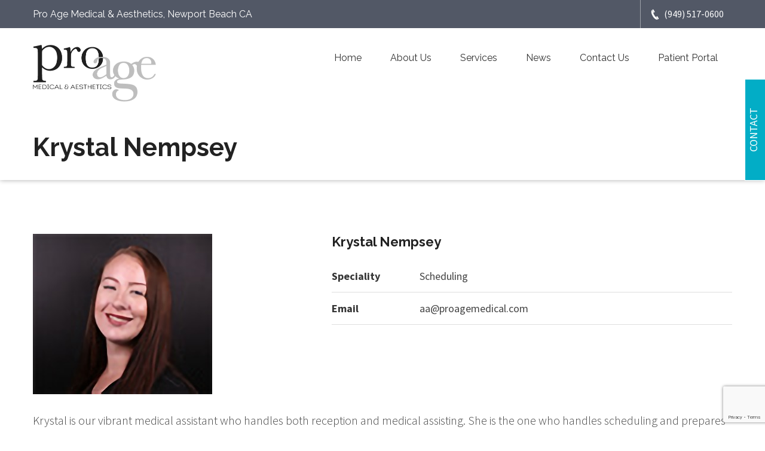

--- FILE ---
content_type: text/html; charset=UTF-8
request_url: https://proagemedical.com/doctor/krystal-nempsey/
body_size: 11866
content:
<!doctype html>
<html lang="en-CA">
<head>
	<meta charset="UTF-8">
	<meta name="viewport" content="width=device-width, initial-scale=1.0">
	<link rel="profile" href="http://gmpg.org/xfn/11">
	<meta name="format-detection" content="telephone=no">

	<meta name='robots' content='max-image-preview:large' />

	<!-- This site is optimized with the Yoast SEO plugin v14.5 - https://yoast.com/wordpress/plugins/seo/ -->
	<title>Krystal Nempsey - Age Management and Aesthetic Clinic, Newport Beach, CA</title>
	<meta name="robots" content="index, follow" />
	<meta name="googlebot" content="index, follow, max-snippet:-1, max-image-preview:large, max-video-preview:-1" />
	<meta name="bingbot" content="index, follow, max-snippet:-1, max-image-preview:large, max-video-preview:-1" />
	<link rel="canonical" href="https://proagemedical.com/doctor/krystal-nempsey/" />
	<meta property="og:locale" content="en_US" />
	<meta property="og:type" content="article" />
	<meta property="og:title" content="Krystal Nempsey - Age Management and Aesthetic Clinic, Newport Beach, CA" />
	<meta property="og:description" content="Krystal is our vibrant medical assistant who handles both reception and medical assisting. She is the one who handles scheduling and prepares refill requests for our patients. She takes special pride in working to improve her day to day performance." />
	<meta property="og:url" content="https://proagemedical.com/doctor/krystal-nempsey/" />
	<meta property="og:site_name" content="Age Management and Aesthetic Clinic, Newport Beach, CA" />
	<meta property="article:modified_time" content="2020-03-09T16:29:29+00:00" />
	<meta property="og:image" content="https://proagemedical.com/wp-content/uploads/2019/09/3e75b755f06979450bed4f4fd0faa790_2_0_photo.jpg" />
	<meta property="og:image:width" content="300" />
	<meta property="og:image:height" content="268" />
	<meta name="twitter:card" content="summary_large_image" />
	<script type="application/ld+json" class="yoast-schema-graph">{"@context":"https://schema.org","@graph":[{"@type":"WebSite","@id":"https://proagemedical.com/#website","url":"https://proagemedical.com/","name":"Age Management and Aesthetic Clinic, Newport Beach, CA","description":"Newport Beach CA | (949) 517-0600","potentialAction":[{"@type":"SearchAction","target":"https://proagemedical.com/?s={search_term_string}","query-input":"required name=search_term_string"}],"inLanguage":"en-CA"},{"@type":"ImageObject","@id":"https://proagemedical.com/doctor/krystal-nempsey/#primaryimage","inLanguage":"en-CA","url":"https://proagemedical.com/wp-content/uploads/2019/09/3e75b755f06979450bed4f4fd0faa790_2_0_photo.jpg","width":300,"height":268},{"@type":"WebPage","@id":"https://proagemedical.com/doctor/krystal-nempsey/#webpage","url":"https://proagemedical.com/doctor/krystal-nempsey/","name":"Krystal Nempsey - Age Management and Aesthetic Clinic, Newport Beach, CA","isPartOf":{"@id":"https://proagemedical.com/#website"},"primaryImageOfPage":{"@id":"https://proagemedical.com/doctor/krystal-nempsey/#primaryimage"},"datePublished":"2019-09-04T18:27:40+00:00","dateModified":"2020-03-09T16:29:29+00:00","inLanguage":"en-CA","potentialAction":[{"@type":"ReadAction","target":["https://proagemedical.com/doctor/krystal-nempsey/"]}]}]}</script>
	<!-- / Yoast SEO plugin. -->


<link rel='dns-prefetch' href='//www.google.com' />
<link rel='dns-prefetch' href='//maps.google.com' />
<link rel='dns-prefetch' href='//fonts.googleapis.com' />
<link rel="alternate" type="application/rss+xml" title="Age Management and Aesthetic Clinic, Newport Beach, CA &raquo; Feed" href="https://proagemedical.com/feed/" />
<link rel="alternate" type="application/rss+xml" title="Age Management and Aesthetic Clinic, Newport Beach, CA &raquo; Comments Feed" href="https://proagemedical.com/comments/feed/" />
<script type="text/javascript">
/* <![CDATA[ */
window._wpemojiSettings = {"baseUrl":"https:\/\/s.w.org\/images\/core\/emoji\/15.0.3\/72x72\/","ext":".png","svgUrl":"https:\/\/s.w.org\/images\/core\/emoji\/15.0.3\/svg\/","svgExt":".svg","source":{"concatemoji":"https:\/\/proagemedical.com\/wp-includes\/js\/wp-emoji-release.min.js?ver=6.6.4"}};
/*! This file is auto-generated */
!function(i,n){var o,s,e;function c(e){try{var t={supportTests:e,timestamp:(new Date).valueOf()};sessionStorage.setItem(o,JSON.stringify(t))}catch(e){}}function p(e,t,n){e.clearRect(0,0,e.canvas.width,e.canvas.height),e.fillText(t,0,0);var t=new Uint32Array(e.getImageData(0,0,e.canvas.width,e.canvas.height).data),r=(e.clearRect(0,0,e.canvas.width,e.canvas.height),e.fillText(n,0,0),new Uint32Array(e.getImageData(0,0,e.canvas.width,e.canvas.height).data));return t.every(function(e,t){return e===r[t]})}function u(e,t,n){switch(t){case"flag":return n(e,"\ud83c\udff3\ufe0f\u200d\u26a7\ufe0f","\ud83c\udff3\ufe0f\u200b\u26a7\ufe0f")?!1:!n(e,"\ud83c\uddfa\ud83c\uddf3","\ud83c\uddfa\u200b\ud83c\uddf3")&&!n(e,"\ud83c\udff4\udb40\udc67\udb40\udc62\udb40\udc65\udb40\udc6e\udb40\udc67\udb40\udc7f","\ud83c\udff4\u200b\udb40\udc67\u200b\udb40\udc62\u200b\udb40\udc65\u200b\udb40\udc6e\u200b\udb40\udc67\u200b\udb40\udc7f");case"emoji":return!n(e,"\ud83d\udc26\u200d\u2b1b","\ud83d\udc26\u200b\u2b1b")}return!1}function f(e,t,n){var r="undefined"!=typeof WorkerGlobalScope&&self instanceof WorkerGlobalScope?new OffscreenCanvas(300,150):i.createElement("canvas"),a=r.getContext("2d",{willReadFrequently:!0}),o=(a.textBaseline="top",a.font="600 32px Arial",{});return e.forEach(function(e){o[e]=t(a,e,n)}),o}function t(e){var t=i.createElement("script");t.src=e,t.defer=!0,i.head.appendChild(t)}"undefined"!=typeof Promise&&(o="wpEmojiSettingsSupports",s=["flag","emoji"],n.supports={everything:!0,everythingExceptFlag:!0},e=new Promise(function(e){i.addEventListener("DOMContentLoaded",e,{once:!0})}),new Promise(function(t){var n=function(){try{var e=JSON.parse(sessionStorage.getItem(o));if("object"==typeof e&&"number"==typeof e.timestamp&&(new Date).valueOf()<e.timestamp+604800&&"object"==typeof e.supportTests)return e.supportTests}catch(e){}return null}();if(!n){if("undefined"!=typeof Worker&&"undefined"!=typeof OffscreenCanvas&&"undefined"!=typeof URL&&URL.createObjectURL&&"undefined"!=typeof Blob)try{var e="postMessage("+f.toString()+"("+[JSON.stringify(s),u.toString(),p.toString()].join(",")+"));",r=new Blob([e],{type:"text/javascript"}),a=new Worker(URL.createObjectURL(r),{name:"wpTestEmojiSupports"});return void(a.onmessage=function(e){c(n=e.data),a.terminate(),t(n)})}catch(e){}c(n=f(s,u,p))}t(n)}).then(function(e){for(var t in e)n.supports[t]=e[t],n.supports.everything=n.supports.everything&&n.supports[t],"flag"!==t&&(n.supports.everythingExceptFlag=n.supports.everythingExceptFlag&&n.supports[t]);n.supports.everythingExceptFlag=n.supports.everythingExceptFlag&&!n.supports.flag,n.DOMReady=!1,n.readyCallback=function(){n.DOMReady=!0}}).then(function(){return e}).then(function(){var e;n.supports.everything||(n.readyCallback(),(e=n.source||{}).concatemoji?t(e.concatemoji):e.wpemoji&&e.twemoji&&(t(e.twemoji),t(e.wpemoji)))}))}((window,document),window._wpemojiSettings);
/* ]]> */
</script>
<style id='wp-emoji-styles-inline-css' type='text/css'>

	img.wp-smiley, img.emoji {
		display: inline !important;
		border: none !important;
		box-shadow: none !important;
		height: 1em !important;
		width: 1em !important;
		margin: 0 0.07em !important;
		vertical-align: -0.1em !important;
		background: none !important;
		padding: 0 !important;
	}
</style>
<link rel='stylesheet' id='wp-block-library-css' href='https://proagemedical.com/wp-includes/css/dist/block-library/style.min.css?ver=6.6.4' type='text/css' media='all' />
<style id='classic-theme-styles-inline-css' type='text/css'>
/*! This file is auto-generated */
.wp-block-button__link{color:#fff;background-color:#32373c;border-radius:9999px;box-shadow:none;text-decoration:none;padding:calc(.667em + 2px) calc(1.333em + 2px);font-size:1.125em}.wp-block-file__button{background:#32373c;color:#fff;text-decoration:none}
</style>
<style id='global-styles-inline-css' type='text/css'>
:root{--wp--preset--aspect-ratio--square: 1;--wp--preset--aspect-ratio--4-3: 4/3;--wp--preset--aspect-ratio--3-4: 3/4;--wp--preset--aspect-ratio--3-2: 3/2;--wp--preset--aspect-ratio--2-3: 2/3;--wp--preset--aspect-ratio--16-9: 16/9;--wp--preset--aspect-ratio--9-16: 9/16;--wp--preset--color--black: #000000;--wp--preset--color--cyan-bluish-gray: #abb8c3;--wp--preset--color--white: #ffffff;--wp--preset--color--pale-pink: #f78da7;--wp--preset--color--vivid-red: #cf2e2e;--wp--preset--color--luminous-vivid-orange: #ff6900;--wp--preset--color--luminous-vivid-amber: #fcb900;--wp--preset--color--light-green-cyan: #7bdcb5;--wp--preset--color--vivid-green-cyan: #00d084;--wp--preset--color--pale-cyan-blue: #8ed1fc;--wp--preset--color--vivid-cyan-blue: #0693e3;--wp--preset--color--vivid-purple: #9b51e0;--wp--preset--gradient--vivid-cyan-blue-to-vivid-purple: linear-gradient(135deg,rgba(6,147,227,1) 0%,rgb(155,81,224) 100%);--wp--preset--gradient--light-green-cyan-to-vivid-green-cyan: linear-gradient(135deg,rgb(122,220,180) 0%,rgb(0,208,130) 100%);--wp--preset--gradient--luminous-vivid-amber-to-luminous-vivid-orange: linear-gradient(135deg,rgba(252,185,0,1) 0%,rgba(255,105,0,1) 100%);--wp--preset--gradient--luminous-vivid-orange-to-vivid-red: linear-gradient(135deg,rgba(255,105,0,1) 0%,rgb(207,46,46) 100%);--wp--preset--gradient--very-light-gray-to-cyan-bluish-gray: linear-gradient(135deg,rgb(238,238,238) 0%,rgb(169,184,195) 100%);--wp--preset--gradient--cool-to-warm-spectrum: linear-gradient(135deg,rgb(74,234,220) 0%,rgb(151,120,209) 20%,rgb(207,42,186) 40%,rgb(238,44,130) 60%,rgb(251,105,98) 80%,rgb(254,248,76) 100%);--wp--preset--gradient--blush-light-purple: linear-gradient(135deg,rgb(255,206,236) 0%,rgb(152,150,240) 100%);--wp--preset--gradient--blush-bordeaux: linear-gradient(135deg,rgb(254,205,165) 0%,rgb(254,45,45) 50%,rgb(107,0,62) 100%);--wp--preset--gradient--luminous-dusk: linear-gradient(135deg,rgb(255,203,112) 0%,rgb(199,81,192) 50%,rgb(65,88,208) 100%);--wp--preset--gradient--pale-ocean: linear-gradient(135deg,rgb(255,245,203) 0%,rgb(182,227,212) 50%,rgb(51,167,181) 100%);--wp--preset--gradient--electric-grass: linear-gradient(135deg,rgb(202,248,128) 0%,rgb(113,206,126) 100%);--wp--preset--gradient--midnight: linear-gradient(135deg,rgb(2,3,129) 0%,rgb(40,116,252) 100%);--wp--preset--font-size--small: 13px;--wp--preset--font-size--medium: 20px;--wp--preset--font-size--large: 36px;--wp--preset--font-size--x-large: 42px;--wp--preset--spacing--20: 0.44rem;--wp--preset--spacing--30: 0.67rem;--wp--preset--spacing--40: 1rem;--wp--preset--spacing--50: 1.5rem;--wp--preset--spacing--60: 2.25rem;--wp--preset--spacing--70: 3.38rem;--wp--preset--spacing--80: 5.06rem;--wp--preset--shadow--natural: 6px 6px 9px rgba(0, 0, 0, 0.2);--wp--preset--shadow--deep: 12px 12px 50px rgba(0, 0, 0, 0.4);--wp--preset--shadow--sharp: 6px 6px 0px rgba(0, 0, 0, 0.2);--wp--preset--shadow--outlined: 6px 6px 0px -3px rgba(255, 255, 255, 1), 6px 6px rgba(0, 0, 0, 1);--wp--preset--shadow--crisp: 6px 6px 0px rgba(0, 0, 0, 1);}:where(.is-layout-flex){gap: 0.5em;}:where(.is-layout-grid){gap: 0.5em;}body .is-layout-flex{display: flex;}.is-layout-flex{flex-wrap: wrap;align-items: center;}.is-layout-flex > :is(*, div){margin: 0;}body .is-layout-grid{display: grid;}.is-layout-grid > :is(*, div){margin: 0;}:where(.wp-block-columns.is-layout-flex){gap: 2em;}:where(.wp-block-columns.is-layout-grid){gap: 2em;}:where(.wp-block-post-template.is-layout-flex){gap: 1.25em;}:where(.wp-block-post-template.is-layout-grid){gap: 1.25em;}.has-black-color{color: var(--wp--preset--color--black) !important;}.has-cyan-bluish-gray-color{color: var(--wp--preset--color--cyan-bluish-gray) !important;}.has-white-color{color: var(--wp--preset--color--white) !important;}.has-pale-pink-color{color: var(--wp--preset--color--pale-pink) !important;}.has-vivid-red-color{color: var(--wp--preset--color--vivid-red) !important;}.has-luminous-vivid-orange-color{color: var(--wp--preset--color--luminous-vivid-orange) !important;}.has-luminous-vivid-amber-color{color: var(--wp--preset--color--luminous-vivid-amber) !important;}.has-light-green-cyan-color{color: var(--wp--preset--color--light-green-cyan) !important;}.has-vivid-green-cyan-color{color: var(--wp--preset--color--vivid-green-cyan) !important;}.has-pale-cyan-blue-color{color: var(--wp--preset--color--pale-cyan-blue) !important;}.has-vivid-cyan-blue-color{color: var(--wp--preset--color--vivid-cyan-blue) !important;}.has-vivid-purple-color{color: var(--wp--preset--color--vivid-purple) !important;}.has-black-background-color{background-color: var(--wp--preset--color--black) !important;}.has-cyan-bluish-gray-background-color{background-color: var(--wp--preset--color--cyan-bluish-gray) !important;}.has-white-background-color{background-color: var(--wp--preset--color--white) !important;}.has-pale-pink-background-color{background-color: var(--wp--preset--color--pale-pink) !important;}.has-vivid-red-background-color{background-color: var(--wp--preset--color--vivid-red) !important;}.has-luminous-vivid-orange-background-color{background-color: var(--wp--preset--color--luminous-vivid-orange) !important;}.has-luminous-vivid-amber-background-color{background-color: var(--wp--preset--color--luminous-vivid-amber) !important;}.has-light-green-cyan-background-color{background-color: var(--wp--preset--color--light-green-cyan) !important;}.has-vivid-green-cyan-background-color{background-color: var(--wp--preset--color--vivid-green-cyan) !important;}.has-pale-cyan-blue-background-color{background-color: var(--wp--preset--color--pale-cyan-blue) !important;}.has-vivid-cyan-blue-background-color{background-color: var(--wp--preset--color--vivid-cyan-blue) !important;}.has-vivid-purple-background-color{background-color: var(--wp--preset--color--vivid-purple) !important;}.has-black-border-color{border-color: var(--wp--preset--color--black) !important;}.has-cyan-bluish-gray-border-color{border-color: var(--wp--preset--color--cyan-bluish-gray) !important;}.has-white-border-color{border-color: var(--wp--preset--color--white) !important;}.has-pale-pink-border-color{border-color: var(--wp--preset--color--pale-pink) !important;}.has-vivid-red-border-color{border-color: var(--wp--preset--color--vivid-red) !important;}.has-luminous-vivid-orange-border-color{border-color: var(--wp--preset--color--luminous-vivid-orange) !important;}.has-luminous-vivid-amber-border-color{border-color: var(--wp--preset--color--luminous-vivid-amber) !important;}.has-light-green-cyan-border-color{border-color: var(--wp--preset--color--light-green-cyan) !important;}.has-vivid-green-cyan-border-color{border-color: var(--wp--preset--color--vivid-green-cyan) !important;}.has-pale-cyan-blue-border-color{border-color: var(--wp--preset--color--pale-cyan-blue) !important;}.has-vivid-cyan-blue-border-color{border-color: var(--wp--preset--color--vivid-cyan-blue) !important;}.has-vivid-purple-border-color{border-color: var(--wp--preset--color--vivid-purple) !important;}.has-vivid-cyan-blue-to-vivid-purple-gradient-background{background: var(--wp--preset--gradient--vivid-cyan-blue-to-vivid-purple) !important;}.has-light-green-cyan-to-vivid-green-cyan-gradient-background{background: var(--wp--preset--gradient--light-green-cyan-to-vivid-green-cyan) !important;}.has-luminous-vivid-amber-to-luminous-vivid-orange-gradient-background{background: var(--wp--preset--gradient--luminous-vivid-amber-to-luminous-vivid-orange) !important;}.has-luminous-vivid-orange-to-vivid-red-gradient-background{background: var(--wp--preset--gradient--luminous-vivid-orange-to-vivid-red) !important;}.has-very-light-gray-to-cyan-bluish-gray-gradient-background{background: var(--wp--preset--gradient--very-light-gray-to-cyan-bluish-gray) !important;}.has-cool-to-warm-spectrum-gradient-background{background: var(--wp--preset--gradient--cool-to-warm-spectrum) !important;}.has-blush-light-purple-gradient-background{background: var(--wp--preset--gradient--blush-light-purple) !important;}.has-blush-bordeaux-gradient-background{background: var(--wp--preset--gradient--blush-bordeaux) !important;}.has-luminous-dusk-gradient-background{background: var(--wp--preset--gradient--luminous-dusk) !important;}.has-pale-ocean-gradient-background{background: var(--wp--preset--gradient--pale-ocean) !important;}.has-electric-grass-gradient-background{background: var(--wp--preset--gradient--electric-grass) !important;}.has-midnight-gradient-background{background: var(--wp--preset--gradient--midnight) !important;}.has-small-font-size{font-size: var(--wp--preset--font-size--small) !important;}.has-medium-font-size{font-size: var(--wp--preset--font-size--medium) !important;}.has-large-font-size{font-size: var(--wp--preset--font-size--large) !important;}.has-x-large-font-size{font-size: var(--wp--preset--font-size--x-large) !important;}
:where(.wp-block-post-template.is-layout-flex){gap: 1.25em;}:where(.wp-block-post-template.is-layout-grid){gap: 1.25em;}
:where(.wp-block-columns.is-layout-flex){gap: 2em;}:where(.wp-block-columns.is-layout-grid){gap: 2em;}
:root :where(.wp-block-pullquote){font-size: 1.5em;line-height: 1.6;}
</style>
<link rel='stylesheet' id='dashicons-css' href='https://proagemedical.com/wp-includes/css/dashicons.min.css?ver=6.6.4' type='text/css' media='all' />
<link rel='stylesheet' id='admin-bar-css' href='https://proagemedical.com/wp-includes/css/admin-bar.min.css?ver=6.6.4' type='text/css' media='all' />
<style id='admin-bar-inline-css' type='text/css'>

    /* Hide CanvasJS credits for P404 charts specifically */
    #p404RedirectChart .canvasjs-chart-credit {
        display: none !important;
    }
    
    #p404RedirectChart canvas {
        border-radius: 6px;
    }

    .p404-redirect-adminbar-weekly-title {
        font-weight: bold;
        font-size: 14px;
        color: #fff;
        margin-bottom: 6px;
    }

    #wpadminbar #wp-admin-bar-p404_free_top_button .ab-icon:before {
        content: "\f103";
        color: #dc3545;
        top: 3px;
    }
    
    #wp-admin-bar-p404_free_top_button .ab-item {
        min-width: 80px !important;
        padding: 0px !important;
    }
    
    /* Ensure proper positioning and z-index for P404 dropdown */
    .p404-redirect-adminbar-dropdown-wrap { 
        min-width: 0; 
        padding: 0;
        position: static !important;
    }
    
    #wpadminbar #wp-admin-bar-p404_free_top_button_dropdown {
        position: static !important;
    }
    
    #wpadminbar #wp-admin-bar-p404_free_top_button_dropdown .ab-item {
        padding: 0 !important;
        margin: 0 !important;
    }
    
    .p404-redirect-dropdown-container {
        min-width: 340px;
        padding: 18px 18px 12px 18px;
        background: #23282d !important;
        color: #fff;
        border-radius: 12px;
        box-shadow: 0 8px 32px rgba(0,0,0,0.25);
        margin-top: 10px;
        position: relative !important;
        z-index: 999999 !important;
        display: block !important;
        border: 1px solid #444;
    }
    
    /* Ensure P404 dropdown appears on hover */
    #wpadminbar #wp-admin-bar-p404_free_top_button .p404-redirect-dropdown-container { 
        display: none !important;
    }
    
    #wpadminbar #wp-admin-bar-p404_free_top_button:hover .p404-redirect-dropdown-container { 
        display: block !important;
    }
    
    #wpadminbar #wp-admin-bar-p404_free_top_button:hover #wp-admin-bar-p404_free_top_button_dropdown .p404-redirect-dropdown-container {
        display: block !important;
    }
    
    .p404-redirect-card {
        background: #2c3338;
        border-radius: 8px;
        padding: 18px 18px 12px 18px;
        box-shadow: 0 2px 8px rgba(0,0,0,0.07);
        display: flex;
        flex-direction: column;
        align-items: flex-start;
        border: 1px solid #444;
    }
    
    .p404-redirect-btn {
        display: inline-block;
        background: #dc3545;
        color: #fff !important;
        font-weight: bold;
        padding: 5px 22px;
        border-radius: 8px;
        text-decoration: none;
        font-size: 17px;
        transition: background 0.2s, box-shadow 0.2s;
        margin-top: 8px;
        box-shadow: 0 2px 8px rgba(220,53,69,0.15);
        text-align: center;
        line-height: 1.6;
    }
    
    .p404-redirect-btn:hover {
        background: #c82333;
        color: #fff !important;
        box-shadow: 0 4px 16px rgba(220,53,69,0.25);
    }
    
    /* Prevent conflicts with other admin bar dropdowns */
    #wpadminbar .ab-top-menu > li:hover > .ab-item,
    #wpadminbar .ab-top-menu > li.hover > .ab-item {
        z-index: auto;
    }
    
    #wpadminbar #wp-admin-bar-p404_free_top_button:hover > .ab-item {
        z-index: 999998 !important;
    }
    
</style>
<link rel='stylesheet' id='contact-form-7-css' href='https://proagemedical.com/wp-content/plugins/contact-form-7/includes/css/styles.css?ver=5.2' type='text/css' media='all' />
<link rel='stylesheet' id='pearl-medical-framework-css' href='https://proagemedical.com/wp-content/plugins/pearl-medical-framework/public/css/pearl-medical-framework-public.css?ver=1.0.0' type='text/css' media='all' />
<link rel='stylesheet' id='wpsm_ac-font-awesome-front-css' href='https://proagemedical.com/wp-content/plugins/responsive-accordion-and-collapse/css/font-awesome/css/font-awesome.min.css?ver=6.6.4' type='text/css' media='all' />
<link rel='stylesheet' id='wpsm_ac_bootstrap-front-css' href='https://proagemedical.com/wp-content/plugins/responsive-accordion-and-collapse/css/bootstrap-front.css?ver=6.6.4' type='text/css' media='all' />
<link rel='stylesheet' id='rs-plugin-settings-css' href='https://proagemedical.com/wp-content/plugins/revslider/public/assets/css/settings.css?ver=5.4.8.3' type='text/css' media='all' />
<style id='rs-plugin-settings-inline-css' type='text/css'>
#rs-demo-id {}
</style>
<link rel='stylesheet' id='pearl-medicalguide-fonts-css' href='https://fonts.googleapis.com/css?family=Raleway%3A500%2C600%2C700%2C800%2C900%2C400%2C300%7CSource+Sans+Pro%3A300%2C400%2C600%2C700%7CDroid+Serif%3A400%2C400italic&#038;subset=latin%2Clatin-ext' type='text/css' media='all' />
<link rel='stylesheet' id='pearl-common-styles-css' href='https://proagemedical.com/wp-content/themes/pearl-medicalguide/css/pearl-common-styles.min.css?ver=1.3.3' type='text/css' media='all' />
<link rel='stylesheet' id='color-css' href='https://proagemedical.com/wp-content/themes/pearl-medicalguide/css/theme-colors/default-color.css?ver=1.3.3' type='text/css' media='all' />
<link rel='stylesheet' id='parent-default-css' href='https://proagemedical.com/wp-content/themes/pearl-medicalguide/style.css?ver=1.3.3' type='text/css' media='all' />
<link rel='stylesheet' id='pearl-custom-css' href='https://proagemedical.com/wp-content/themes/pearl-medicalguide/css/custom.css?ver=1.3.3' type='text/css' media='all' />
<script type="text/javascript" src="https://proagemedical.com/wp-includes/js/jquery/jquery.min.js?ver=3.7.1" id="jquery-core-js"></script>
<script type="text/javascript" src="https://proagemedical.com/wp-includes/js/jquery/jquery-migrate.min.js?ver=3.4.1" id="jquery-migrate-js"></script>
<script type="text/javascript" src="https://proagemedical.com/wp-content/plugins/pearl-medical-framework/public/js/pearl-medical-framework-public.js?ver=1.0.0" id="pearl-medical-framework-js"></script>
<script type="text/javascript" src="https://proagemedical.com/wp-content/plugins/revslider/public/assets/js/jquery.themepunch.tools.min.js?ver=5.4.8.3" id="tp-tools-js"></script>
<script type="text/javascript" src="https://proagemedical.com/wp-content/plugins/revslider/public/assets/js/jquery.themepunch.revolution.min.js?ver=5.4.8.3" id="revmin-js"></script>
<script type="text/javascript" src="//maps.google.com/maps/api/js?key=AIzaSyAcpO3nKZXR333Q515tRlBs_Nr17w23qPY&amp;ver=3.21" id="google-map-api-js"></script>
<link rel="https://api.w.org/" href="https://proagemedical.com/wp-json/" /><link rel="EditURI" type="application/rsd+xml" title="RSD" href="https://proagemedical.com/xmlrpc.php?rsd" />
<meta name="generator" content="WordPress 6.6.4" />
<link rel='shortlink' href='https://proagemedical.com/?p=404' />
<link rel="alternate" title="oEmbed (JSON)" type="application/json+oembed" href="https://proagemedical.com/wp-json/oembed/1.0/embed?url=https%3A%2F%2Fproagemedical.com%2Fdoctor%2Fkrystal-nempsey%2F" />
<link rel="alternate" title="oEmbed (XML)" type="text/xml+oembed" href="https://proagemedical.com/wp-json/oembed/1.0/embed?url=https%3A%2F%2Fproagemedical.com%2Fdoctor%2Fkrystal-nempsey%2F&#038;format=xml" />
<!-- Global site tag (gtag.js) - Google Analytics -->
<script async src="https://www.googletagmanager.com/gtag/js?id=UA-162394285-1"></script>
<script>
  window.dataLayer = window.dataLayer || [];
  function gtag(){dataLayer.push(arguments);}
  gtag('js', new Date());

  gtag('config', 'UA-162394285-1');
</script><meta name="generator" content="Powered by WPBakery Page Builder - drag and drop page builder for WordPress."/>
<!--[if lte IE 9]><link rel="stylesheet" type="text/css" href="https://proagemedical.com/wp-content/plugins/js_composer/assets/css/vc_lte_ie9.min.css" media="screen"><![endif]--><meta name="generator" content="Powered by Slider Revolution 5.4.8.3 - responsive, Mobile-Friendly Slider Plugin for WordPress with comfortable drag and drop interface." />
<link rel="icon" href="https://proagemedical.com/wp-content/uploads/2020/03/Artboard-4.png" sizes="32x32" />
<link rel="icon" href="https://proagemedical.com/wp-content/uploads/2020/03/Artboard-4.png" sizes="192x192" />
<link rel="apple-touch-icon" href="https://proagemedical.com/wp-content/uploads/2020/03/Artboard-4.png" />
<meta name="msapplication-TileImage" content="https://proagemedical.com/wp-content/uploads/2020/03/Artboard-4.png" />
<script type="text/javascript">function setREVStartSize(e){									
						try{ e.c=jQuery(e.c);var i=jQuery(window).width(),t=9999,r=0,n=0,l=0,f=0,s=0,h=0;
							if(e.responsiveLevels&&(jQuery.each(e.responsiveLevels,function(e,f){f>i&&(t=r=f,l=e),i>f&&f>r&&(r=f,n=e)}),t>r&&(l=n)),f=e.gridheight[l]||e.gridheight[0]||e.gridheight,s=e.gridwidth[l]||e.gridwidth[0]||e.gridwidth,h=i/s,h=h>1?1:h,f=Math.round(h*f),"fullscreen"==e.sliderLayout){var u=(e.c.width(),jQuery(window).height());if(void 0!=e.fullScreenOffsetContainer){var c=e.fullScreenOffsetContainer.split(",");if (c) jQuery.each(c,function(e,i){u=jQuery(i).length>0?u-jQuery(i).outerHeight(!0):u}),e.fullScreenOffset.split("%").length>1&&void 0!=e.fullScreenOffset&&e.fullScreenOffset.length>0?u-=jQuery(window).height()*parseInt(e.fullScreenOffset,0)/100:void 0!=e.fullScreenOffset&&e.fullScreenOffset.length>0&&(u-=parseInt(e.fullScreenOffset,0))}f=u}else void 0!=e.minHeight&&f<e.minHeight&&(f=e.minHeight);e.c.closest(".rev_slider_wrapper").css({height:f})					
						}catch(d){console.log("Failure at Presize of Slider:"+d)}						
					};</script>
		<style type="text/css" id="wp-custom-css">
			.sub-banner .banner-img {
    display: none;
}

.meet-specialists .image-hover {
    width: 200px;
    height: 200px;
}

header.sticky img {
    margin: 10px;
}


.make-appointment .accordion {
  margin: 0px auto 0;
}



.meet-specialists .gallery-sec .layer {
	background-color: rgba(2, 173, 198, 0);
}
.cbp-caption-active .cbp-caption-activeWrap {
    width: 0%;
}




.services-content .container .row .col-md-3 .detail {
    height: 93px;
}

.services-content .serv-sec .detail h5:nth-child(1) {
    font-size: 35px;
		font-weight: 100;
}

.services-content .col-md-3 .serv-sec .detail h5:nth-child(1) {
    font-size: 30px;
		font-weight: 100;
}

.services-content .serv-sec.serv-list p {
    display: none;
}

.services-content .serv-sec .detail h5 a {
    font-size: 20px;
}

.services-content li {
    color: #404040;
    font-size: 18px;
    font-weight: 300;
    padding: 11px 0 6px;
}

.services-content ul {
  list-style: none;
  margin-left: 0;
  padding-left: 0;
}

.services-content li {
  padding-left: 1em;
  text-indent: -1em;
}

.services-content li:before {
  content: "✓";
  padding-right: 5px;
}





.footer {
    background: #636E8C;
    border-top: solid 6px #636E8C;
}		</style>
		<noscript><style type="text/css"> .wpb_animate_when_almost_visible { opacity: 1; }</style></noscript></head>
<body class="doctor-template-default single single-doctor postid-404 wpb-js-composer js-comp-ver-5.7 vc_responsive" >


<div id="wrap">

			<!--Start PreLoader-->
		<div id="preloader">
			<div id="status">&nbsp;</div>
			<div class="loader">
				<h1>Loading...</h1>
				<span></span>
				<span></span>
				<span></span>
			</div>
		</div><!--End PreLoader-->
		
	<!--Start Header-->
	<div id="header-1">
    <!--Start Top Bar-->
    <div class="top-bar">
	<div class="container">
		<div class="row">
			<div class="col-md-5">
				<span >Pro Age Medical &amp; Aesthetics, Newport Beach CA</span>			</div>
			<div class="col-md-7">
				<div class="get-touch">

					<ul>
						<li><a href="tel:(949) 517-0600" ><i class="icon-phone4"></i> (949) 517-0600</a></li>					</ul>

											<ul class="social-icons">
													</ul>
										</div>
			</div>

		</div><!--end .row -->
	</div><!-- end .container -->
</div><!-- end .top-bar -->    <!--Top Bar End-->


    <header class="header" id="stikcy-header">
        <div class="container">
            <div class="row">

                <div class="col-sm-5 col-md-3">
			<a href="https://proagemedical.com/">
			<img class="logo-image" alt="Age Management and Aesthetic Clinic, Newport Beach, CA" src="https://proagemedical.com/wp-content/uploads/2020/03/Artboard-2@2x.png" srcset="https://proagemedical.com/wp-content/uploads/2020/03/Artboard-2@2x.png, https://proagemedical.com/wp-content/uploads/2020/03/Artboard-2@2x.png 2x">		</a>
		</div>                <div class="col-md-9">
                    <nav class="menu-2">
                        <ul id="menu-header-menu" class="nav plus-menu"><li id="menu-item-492" class="menu-item menu-item-type-custom menu-item-object-custom menu-item-492"><a href="/">Home</a></li>
<li id="menu-item-935" class="menu-item menu-item-type-custom menu-item-object-custom menu-item-has-children menu-item-935"><a>About Us</a>
<ul class="sub-menu">
	<li id="menu-item-977" class="menu-item menu-item-type-post_type menu-item-object-page menu-item-977"><a href="https://proagemedical.com/videos/">Videos</a></li>
	<li id="menu-item-934" class="menu-item menu-item-type-post_type menu-item-object-page menu-item-934"><a href="https://proagemedical.com/faq/">FAQ</a></li>
	<li id="menu-item-965" class="menu-item menu-item-type-post_type menu-item-object-page menu-item-privacy-policy menu-item-965"><a rel="privacy-policy" href="https://proagemedical.com/privacy-policy/">Privacy Policy</a></li>
</ul>
</li>
<li id="menu-item-347" class="menu-item menu-item-type-post_type menu-item-object-page menu-item-has-children menu-item-347"><a title="												" href="https://proagemedical.com/services/">Services</a>
<ul class="sub-menu">
	<li id="menu-item-891" class="menu-item menu-item-type-custom menu-item-object-custom menu-item-has-children menu-item-891"><a>Aesthetics</a>
	<ul class="sub-menu">
		<li id="menu-item-892" class="menu-item menu-item-type-custom menu-item-object-custom menu-item-892"><a href="/service/fotofacial-bbl-ipl/">FotoFacial BBL/IPL</a></li>
		<li id="menu-item-915" class="menu-item menu-item-type-custom menu-item-object-custom menu-item-915"><a href="/service/hyperhydrosis/">Hyperhydrosis</a></li>
		<li id="menu-item-893" class="menu-item menu-item-type-custom menu-item-object-custom menu-item-893"><a href="/service/filler-desolving/">Filler Desolving</a></li>
		<li id="menu-item-914" class="menu-item menu-item-type-custom menu-item-object-custom menu-item-914"><a href="/service/liquid-rhinoplasty/">Liquid Rhinoplasty</a></li>
		<li id="menu-item-913" class="menu-item menu-item-type-custom menu-item-object-custom menu-item-913"><a href="/service/liquid-facelift/">Liquid Facelift</a></li>
		<li id="menu-item-912" class="menu-item menu-item-type-custom menu-item-object-custom menu-item-912"><a href="/service/lip-filler/">Lip Filler</a></li>
		<li id="menu-item-911" class="menu-item menu-item-type-custom menu-item-object-custom menu-item-911"><a href="/service/jaw-slimming/">Jaw Slimming</a></li>
		<li id="menu-item-910" class="menu-item menu-item-type-custom menu-item-object-custom menu-item-910"><a href="/service/radiesse/">Radiesse</a></li>
		<li id="menu-item-909" class="menu-item menu-item-type-custom menu-item-object-custom menu-item-909"><a href="/service/phototherapy-bbl/">Phototherapy BBL</a></li>
		<li id="menu-item-908" class="menu-item menu-item-type-custom menu-item-object-custom menu-item-908"><a href="/service/skin-tightening/">Skin Tightening</a></li>
		<li id="menu-item-907" class="menu-item menu-item-type-custom menu-item-object-custom menu-item-907"><a href="/service/kybella/">Kybella</a></li>
		<li id="menu-item-906" class="menu-item menu-item-type-custom menu-item-object-custom menu-item-906"><a href="/service/bellafill/">Bellafill®</a></li>
		<li id="menu-item-905" class="menu-item menu-item-type-custom menu-item-object-custom menu-item-905"><a href="/service/sculptra/">Sculptra</a></li>
		<li id="menu-item-904" class="menu-item menu-item-type-custom menu-item-object-custom menu-item-904"><a href="/service/botox-dysport/">Botox &#038; Dysport</a></li>
		<li id="menu-item-903" class="menu-item menu-item-type-custom menu-item-object-custom menu-item-903"><a href="/service/acne-treatment-acne-treatment-for-scars/">Acne Treatments</a></li>
	</ul>
</li>
	<li id="menu-item-890" class="menu-item menu-item-type-custom menu-item-object-custom menu-item-has-children menu-item-890"><a>Age Management</a>
	<ul class="sub-menu">
		<li id="menu-item-902" class="menu-item menu-item-type-custom menu-item-object-custom menu-item-902"><a href="/service/bhrt-for-men/">BHRT for Men</a></li>
		<li id="menu-item-901" class="menu-item menu-item-type-custom menu-item-object-custom menu-item-901"><a href="/service/bhrt-for-women/">BHRT for Women</a></li>
		<li id="menu-item-900" class="menu-item menu-item-type-custom menu-item-object-custom menu-item-900"><a href="/service/hormone-pellets-for-women/">Hormone Pellets for Women</a></li>
		<li id="menu-item-899" class="menu-item menu-item-type-custom menu-item-object-custom menu-item-899"><a href="/service/hand-filler/">Hand Filler</a></li>
		<li id="menu-item-898" class="menu-item menu-item-type-custom menu-item-object-custom menu-item-898"><a href="/service/weight-loss/">Weight Loss</a></li>
		<li id="menu-item-897" class="menu-item menu-item-type-custom menu-item-object-custom menu-item-897"><a href="/service/peptides/">Peptides</a></li>
		<li id="menu-item-896" class="menu-item menu-item-type-custom menu-item-object-custom menu-item-896"><a href="/service/hgh-human-growth-hormone/">HGH (Human Growth Hormone)</a></li>
		<li id="menu-item-895" class="menu-item menu-item-type-custom menu-item-object-custom menu-item-895"><a href="/service/bio-identical-hormone-replacement-therapy/">Bio Identical Hormone Replacement Therapy</a></li>
		<li id="menu-item-894" class="menu-item menu-item-type-custom menu-item-object-custom menu-item-894"><a href="/service/testosterone-replacement-trt/">Testosterone Replacement (TRT)</a></li>
	</ul>
</li>
</ul>
</li>
<li id="menu-item-63" class="menu-item menu-item-type-custom menu-item-object-custom menu-item-63"><a title="												" href="https://proagemedical.com/blog/">News</a></li>
<li id="menu-item-141" class="menu-item menu-item-type-post_type menu-item-object-page menu-item-141"><a title="												" href="https://proagemedical.com/contact-us/">Contact Us</a></li>
<li id="menu-item-960" class="menu-item menu-item-type-custom menu-item-object-custom menu-item-960"><a target="_blank" rel="noopener" href="https://proage.janeapp.com/">Patient Portal</a></li>
</ul>                    </nav>
                </div>

            </div><!-- end .row -->
        </div><!-- end .container -->
    </header>

</div><!-- end #header-1 -->	<!--End Header-->


	<!-- Mobile Menu Start -->
	<div class="container">
		<div id="page">
			<header class="header">
				<a href="#menu"></a>
			</header>
			<nav id="menu">
				<ul id="menu-header-menu-1" class="menu"><li class="menu-item menu-item-type-custom menu-item-object-custom menu-item-492"><a href="/">Home</a></li>
<li class="menu-item menu-item-type-custom menu-item-object-custom menu-item-has-children menu-item-935"><a>About Us</a>
<ul class="sub-menu">
	<li class="menu-item menu-item-type-post_type menu-item-object-page menu-item-977"><a href="https://proagemedical.com/videos/">Videos</a></li>
	<li class="menu-item menu-item-type-post_type menu-item-object-page menu-item-934"><a href="https://proagemedical.com/faq/">FAQ</a></li>
	<li class="menu-item menu-item-type-post_type menu-item-object-page menu-item-privacy-policy menu-item-965"><a rel="privacy-policy" href="https://proagemedical.com/privacy-policy/">Privacy Policy</a></li>
</ul>
</li>
<li class="menu-item menu-item-type-post_type menu-item-object-page menu-item-has-children menu-item-347"><a title="												" href="https://proagemedical.com/services/">Services</a>
<ul class="sub-menu">
	<li class="menu-item menu-item-type-custom menu-item-object-custom menu-item-has-children menu-item-891"><a>Aesthetics</a>
	<ul class="sub-menu">
		<li class="menu-item menu-item-type-custom menu-item-object-custom menu-item-892"><a href="/service/fotofacial-bbl-ipl/">FotoFacial BBL/IPL</a></li>
		<li class="menu-item menu-item-type-custom menu-item-object-custom menu-item-915"><a href="/service/hyperhydrosis/">Hyperhydrosis</a></li>
		<li class="menu-item menu-item-type-custom menu-item-object-custom menu-item-893"><a href="/service/filler-desolving/">Filler Desolving</a></li>
		<li class="menu-item menu-item-type-custom menu-item-object-custom menu-item-914"><a href="/service/liquid-rhinoplasty/">Liquid Rhinoplasty</a></li>
		<li class="menu-item menu-item-type-custom menu-item-object-custom menu-item-913"><a href="/service/liquid-facelift/">Liquid Facelift</a></li>
		<li class="menu-item menu-item-type-custom menu-item-object-custom menu-item-912"><a href="/service/lip-filler/">Lip Filler</a></li>
		<li class="menu-item menu-item-type-custom menu-item-object-custom menu-item-911"><a href="/service/jaw-slimming/">Jaw Slimming</a></li>
		<li class="menu-item menu-item-type-custom menu-item-object-custom menu-item-910"><a href="/service/radiesse/">Radiesse</a></li>
		<li class="menu-item menu-item-type-custom menu-item-object-custom menu-item-909"><a href="/service/phototherapy-bbl/">Phototherapy BBL</a></li>
		<li class="menu-item menu-item-type-custom menu-item-object-custom menu-item-908"><a href="/service/skin-tightening/">Skin Tightening</a></li>
		<li class="menu-item menu-item-type-custom menu-item-object-custom menu-item-907"><a href="/service/kybella/">Kybella</a></li>
		<li class="menu-item menu-item-type-custom menu-item-object-custom menu-item-906"><a href="/service/bellafill/">Bellafill®</a></li>
		<li class="menu-item menu-item-type-custom menu-item-object-custom menu-item-905"><a href="/service/sculptra/">Sculptra</a></li>
		<li class="menu-item menu-item-type-custom menu-item-object-custom menu-item-904"><a href="/service/botox-dysport/">Botox &#038; Dysport</a></li>
		<li class="menu-item menu-item-type-custom menu-item-object-custom menu-item-903"><a href="/service/acne-treatment-acne-treatment-for-scars/">Acne Treatments</a></li>
	</ul>
</li>
	<li class="menu-item menu-item-type-custom menu-item-object-custom menu-item-has-children menu-item-890"><a>Age Management</a>
	<ul class="sub-menu">
		<li class="menu-item menu-item-type-custom menu-item-object-custom menu-item-902"><a href="/service/bhrt-for-men/">BHRT for Men</a></li>
		<li class="menu-item menu-item-type-custom menu-item-object-custom menu-item-901"><a href="/service/bhrt-for-women/">BHRT for Women</a></li>
		<li class="menu-item menu-item-type-custom menu-item-object-custom menu-item-900"><a href="/service/hormone-pellets-for-women/">Hormone Pellets for Women</a></li>
		<li class="menu-item menu-item-type-custom menu-item-object-custom menu-item-899"><a href="/service/hand-filler/">Hand Filler</a></li>
		<li class="menu-item menu-item-type-custom menu-item-object-custom menu-item-898"><a href="/service/weight-loss/">Weight Loss</a></li>
		<li class="menu-item menu-item-type-custom menu-item-object-custom menu-item-897"><a href="/service/peptides/">Peptides</a></li>
		<li class="menu-item menu-item-type-custom menu-item-object-custom menu-item-896"><a href="/service/hgh-human-growth-hormone/">HGH (Human Growth Hormone)</a></li>
		<li class="menu-item menu-item-type-custom menu-item-object-custom menu-item-895"><a href="/service/bio-identical-hormone-replacement-therapy/">Bio Identical Hormone Replacement Therapy</a></li>
		<li class="menu-item menu-item-type-custom menu-item-object-custom menu-item-894"><a href="/service/testosterone-replacement-trt/">Testosterone Replacement (TRT)</a></li>
	</ul>
</li>
</ul>
</li>
<li class="menu-item menu-item-type-custom menu-item-object-custom menu-item-63"><a title="												" href="https://proagemedical.com/blog/">News</a></li>
<li class="menu-item menu-item-type-post_type menu-item-object-page menu-item-141"><a title="												" href="https://proagemedical.com/contact-us/">Contact Us</a></li>
<li class="menu-item menu-item-type-custom menu-item-object-custom menu-item-960"><a target="_blank" rel="noopener" href="https://proage.janeapp.com/">Patient Portal</a></li>
</ul>			</nav>
		</div>
	</div>
	<!-- Mobile Menu End -->

<div class="sub-banner">
	<img class="banner-img" src="https://proagemedical.com/wp-content/uploads/2020/03/header-banner2.png" alt="Age Management and Aesthetic Clinic, Newport Beach, CA"/>		<div class="detail">
			<div class="container">
				<div class="row">
					<div class="col-md-12">
						<div class="paging">
							<h2>Krystal Nempsey</h2>
													</div>
					</div>
				</div>
			</div>
		</div>
		</div>
<!--Start Content-->
<div class="content">

    <!--Start Team Detail-->
    <div class="member-detail">
        <div class="container">
			
                    <div class="row">
                        <div class="col-md-5 member-thumbnail">
							<img width="300" height="268" src="https://proagemedical.com/wp-content/uploads/2019/09/3e75b755f06979450bed4f4fd0faa790_2_0_photo.jpg" class="attachment-pearl_image_size_762_700 size-pearl_image_size_762_700 wp-post-image" alt="" 0="" decoding="async" fetchpriority="high" />                        </div>

                        <div class="col-md-7">
                            <div class="team-detail">

                                <div class="name">
                                    <h6>Krystal Nempsey</h6>
                                    <span></span>
                                </div>

                                <ul>
									<li><span class="title">Speciality</span> <span>Scheduling</span></li><li><span class="title">Email</span> <span>aa@proagemedical.com</span></li>                                </ul>

                            </div>
                        </div>
                    </div>

                                                <div class="row">
                                <div class="col-md-12">
                                    <div class="detail-content clearfix">
	                                    <p>Krystal is our vibrant medical assistant who handles both reception and medical assisting. She is the one who handles scheduling and prepares refill requests for our patients. She takes special pride in working to improve her day to day performance.</p>
                                    </div>
                                </div>
                            </div>
                                    </div>
    </div>
    <!--End Team Detail-->

</div>
<!--End Content-->

<footer class="footer" id="footer">
	<div class="container">

					<div class="row">
				<div class="col-md-12">
					<div class="emergency">
						<i class="icon-phone5"></i>
						<span class="number">(949) 517-0600</span>						<img src="https://proagemedical.com/wp-content/themes/pearl-medicalguide/images/emergency-divider.png" alt="">
					</div>
				</div>
			</div>
			
		<div class="main-footer">
			<div class="row">
									<div class="col-md-3">
						<div id="text-2" class="widget widget_text">			<div class="textwidget"><p><font size=3>Serving Orange County and southern California since 2003, our goal is to get you looking and feeling your best.</p>
<p>Our practitioners have all completed thousands of hours of training and stay up to date on the latest advances in age management medicine.</font></p>
</div>
		</div>					</div>
									<div class="col-md-3">
						<div id="text-3" class="widget widget_text">			<div class="textwidget"><p><font size=3>The information contained in this website is provided by us, and while we endeavor to keep the information up to date and correct, we make no representations or warranties of any kind, express or implied, about the completeness, accuracy, reliability, suitability or availability of the information, products, services, or related graphics contained on this website. See <a href="/privacy-policy/">Privacy Policy</a></font></p>
</div>
		</div>					</div>
									<div class="col-md-3">
						<div id="pearl_contact-1" class="widget widget_pearl_contact"><div class="title"><h5>Get In Touch</h5></div>		<div class="get-touch">
			<span class="text">  </span>			<ul>
				<li><i class="icon-location"></i> <span>1501 Westcliff Dr. Suite 301 Newport Beach, CA 92660</span></li><li><a href="tel:(949) 517-0600"><i class="icon-phone4"></i> <span>(949) 517-0600</span></a></li><li><a href="mailto: info@proagemedical.com"><i class="icon-dollar"></i> <span> info@proagemedical.com</span></a></li>			</ul>

		</div>
		</div>					</div>
							</div>
		</div>

	</div><!-- end .container -->

			<div class="footer-bottom">
			<div class="container">
				<div class="row">
											<div class="col-md-6 col-sm-6 clearfix">
							<span class="copyrights">©Copyright 2020 All Rights Reserved Pro Age Medical. By Medical Marketing Solutions</span>
						</div>
												<div class="col-md-6 col-sm-6 clearfix">
							<div class="social-icons">
								<a href="https://www.facebook.com/ProAgeMedical/" class="fb"><i class="icon-euro"></i></a><a href="https://twitter.com/ProAge2" class="tw"><i class="icon-yen"></i></a><a href="https://www.youtube.com/c/Proagemedicalaesthetics" class="vimeo"><i class="icon-vimeo4"></i></a><a href="https://www.instagram.com/proagemedicalaesthetics/" class="instagram"><i class="icon-instagram"></i></a>							</div>
						</div>
										</div>
			</div>
		</div>
		
</footer>

<a href="#" class="cd-top"></a>

</div><!-- end #wrap -->

	<script>
		jQuery(document).ready(function($){

			jQuery('#wpcs_tab_722').click(function($){

				if( ! (jQuery('#wpcs_content_main_722').hasClass('is_open')) ){

					// Open slider
					wpcs_open_slider_722();

				} else {

					// close slider
					wpcs_close_slider_722();

				}

			});

			jQuery("#wpcs_overlay_722, #wpcs_close_slider_722").click(function(){
				wpcs_close_slider_722();
			});

			
		});

		function wpcs_open_slider_722(do_repeat){

			do_repeat = typeof do_repeat !== 'undefined' ? do_repeat : 0 ;

			if( do_repeat !== 0 ){
				jQuery('#wpcs_content_main_722').addClass('do_repeat');
				jQuery( "#wpcs_content_main_722" ).data( "interval", do_repeat );
			}

			if( ! (jQuery('#wpcs_content_main_722').hasClass('is_open')) && !(jQuery('#wpcs_content_main_722').hasClass('is_opening')) ){

				// hide tap
				jQuery('#wpcs_tab_722,.wpcs_tab').fadeTo("slow", 0);

				jQuery('#wpcs_content_main_722').addClass('is_opening');

				jQuery("#wpcs_overlay_722").addClass('wpcs_overlay_display_cross');

				jQuery( "#wpcs_overlay_722").fadeIn('fast');

				// PRO FEATURE - PUSH BODY
				
				jQuery('#wpcs_content_main_722').addClass('is_open');

				jQuery( "#wpcs_content_main_722" ).animate({
					opacity: 1,
				right: "+=500"
			}, 250 , function() {

					// hide tap
					jQuery('#wpcs_tab_722,.wpcs_tab').fadeTo("slow", 0);

					// Trigger some thing here once completely open
					jQuery( "#wpcs_content_inner_722").fadeTo("slow" , 1);

					// Remove is_opening class
					jQuery('#wpcs_content_main_722').removeClass('is_opening');

				});

			}

		}

		function wpcs_close_slider_722(){

			if( (jQuery('#wpcs_content_main_722').hasClass('is_open')) && !(jQuery('#wpcs_content_main_722').hasClass('is_closing')) ) {

				jQuery("#wpcs_overlay_722").removeClass('wpcs_overlay_display_cross');

				jQuery('#wpcs_content_main_722').addClass('is_closing');

				jQuery("#wpcs_content_main_722").animate({
				right:
				"-=500"
			}
			, 250 ,
				function () {

					// Trigger some thing here once completely close
					jQuery("#wpcs_content_main_722").fadeTo("fast", 0);
					jQuery("#wpcs_content_inner_722").slideUp('fast');
					jQuery("#wpcs_overlay_722").fadeOut('slow');
					jQuery('body').removeClass('fixed-body');

					//  Removing is_open class in the end to avoid any confliction
					jQuery('#wpcs_content_main_722').removeClass('is_open');
					jQuery('#wpcs_content_main_722').removeClass('is_closing');


					// display tap
					jQuery('#wpcs_tab_722,.wpcs_tab').fadeTo("slow", 1);

				});

				if( (jQuery('#wpcs_content_main_722').hasClass('do_repeat')) ) {
					setTimeout(function () {
						wpcs_open_slider_722(0);
					}, 0 );
				}

			}

		}
			</script>
	<style>
		.fixed-body{
			position: relative;
		right: 0px;
		}
		div#wpcs_tab_722 {
			border: 1px solid #ffffff;
			border-bottom:none;
			cursor: pointer;
			width: 170px;
			height: 34px;
			overflow: hidden;
			background: #02adc6;
			color: #ffffff;
			padding: 2px 0px 2px 0px;
			position: fixed;
			top: 200px;
		right: -68px;
			text-align: center;
			-webkit-transform: rotate(-90deg);
			-moz-transform: rotate(-90deg);
			-ms-transform: rotate(-90deg);
			-o-transform: rotate(-90deg);
			transform: rotate(-90deg);
			z-index: 9999999;
			font-size: 18px;
		}
		div#wpcs_content_main_722 {
			opacity:0;
			position: fixed;
			overflow-y: scroll;
			width: 500px;
			max-width: 100%;
			height: 100%;
			background: #ffffff;
			color: black;
			top: 0px;
		right: -500px;
			padding: 0px;
			margin: 0px;
			z-index: 9999999;
				}
		#wpcs_close_slider_722 img {
			max-width: 100%;
		}
		div#wpcs_content_inner_722 {
			display: none;
			max-width: 100%;
			min-height: 100%;
			background: #fcfcfc;
			padding: 20px 20px 20px 20px;
			margin: 60px 40px 60px 40px;
			color: #02adc6;
			border: 1px solid ;
		}
		div#wpcs_content_inner_722 label{
			color: #02adc6;
		}
		div#wpcs_overlay_722{
			/*cursor: url(https://proagemedical.com/wp-content/plugins/wp-contact-slider/img/cursor_close.png), auto;*/
			display: none;
			width: 100%;
			height: 100%;
			position: fixed;
			top: 0px;
			left: 0px;
			z-index: 999999;
			background: rgba(49, 49, 49, 0.65);
		}
		.wpcs_overlay_display_cross{
			cursor: url(https://proagemedical.com/wp-content/plugins/wp-contact-slider/img/cursor_close.png), auto;
		}
		/* To display scroll bar in slider conditionally */
					#wpcs_content_main_722::-webkit-scrollbar {
				display: none;
			}
		
		div#wpcs_close_slider_722 {
			top: 0px;
		left: 0px;
			position: absolute;
			bottom: 0px;
			width: 32px;
			height: 32px;
			cursor: pointer;
			background: #0000007a;
			padding: 0px;
			overflow: hidden;
		}
		.wpcs-cf7, .wpcs-gf, .wpcs-wp-form, .wpcs-caldera-form, .wpcs-constant-forms, .wpcs-constant-forms,
		.wpcs-pirate-forms, .wpcs-si-contact-form, .wpcs-formidable, .wpcs-form-maker, .wpcs-form-craft,
		.visual-form-builde {
			overflow: hidden;
		}
		/***** WPCS Media Query ****/
					</style>
		<!-- WP Contact Slider -- start -->
	<div id="wpcs_tab_722" class="wpcs_tab " aria-label="CONTACT" >CONTACT</div>
	<div id="wpcs_content_main_722" class="wpcs_content_main">
		<div id="wpcs_close_slider_722" aria-label="close slider" class="wpcs_close_slider_icon" ><img alt="close slider" src="https://proagemedical.com/wp-content/plugins/wp-contact-slider/img/delete-sign.png"></div>
		<div id="wpcs_content_inner_722" class="wpcs_content_inner" >
												<div class="wpcs-cf7">
							<div role="form" class="wpcf7" id="wpcf7-f726-o1" lang="en-CA" dir="ltr">
<div class="screen-reader-response" role="alert" aria-live="polite"></div>
<form action="/doctor/krystal-nempsey/#wpcf7-f726-o1" method="post" class="wpcf7-form init" novalidate="novalidate">
<div style="display: none;">
<input type="hidden" name="_wpcf7" value="726" />
<input type="hidden" name="_wpcf7_version" value="5.2" />
<input type="hidden" name="_wpcf7_locale" value="en_CA" />
<input type="hidden" name="_wpcf7_unit_tag" value="wpcf7-f726-o1" />
<input type="hidden" name="_wpcf7_container_post" value="0" />
<input type="hidden" name="_wpcf7_posted_data_hash" value="" />
<input type="hidden" name="_wpcf7_recaptcha_response" value="" />
</div>
<p><label> Your Name (required)<br />
    <span class="wpcf7-form-control-wrap your-name"><input type="text" name="your-name" value="" size="40" class="wpcf7-form-control wpcf7-text wpcf7-validates-as-required" id="your-name" aria-required="true" aria-invalid="false" /></span> </label></p>
<p><label> Your Email (required)<br />
    <span class="wpcf7-form-control-wrap your-email"><input type="email" name="your-email" value="" size="40" class="wpcf7-form-control wpcf7-text wpcf7-email wpcf7-validates-as-required wpcf7-validates-as-email" id="your-email" aria-required="true" aria-invalid="false" /></span> </label></p>
<p><label> Tel (required)<br />
    <span class="wpcf7-form-control-wrap your-tel"><input type="tel" name="your-tel" value="" size="40" class="wpcf7-form-control wpcf7-text wpcf7-tel wpcf7-validates-as-required wpcf7-validates-as-tel" id="your-tel" aria-required="true" aria-invalid="false" /></span> </label></p>
<p><label> Your Message<br />
    <span class="wpcf7-form-control-wrap your-message"><textarea name="your-message" cols="40" rows="10" class="wpcf7-form-control wpcf7-textarea" id="your-message" aria-invalid="false"></textarea></span> </label></p>
<p><span class="wpcf7-form-control-wrap acceptance-423"><span class="wpcf7-form-control wpcf7-acceptance"><span class="wpcf7-list-item"><label><input type="checkbox" name="acceptance-423" value="1" aria-invalid="false" id="acceptance-423" /><span class="wpcf7-list-item-label">Not Spam</span></label></span></span></span></p>
<p><input type="submit" value="Submit" class="wpcf7-form-control wpcf7-submit" /></p>
<div class="wpcf7-response-output" role="alert" aria-hidden="true"></div></form></div>						</div>
											</div>
	</div>
	<!-- WP Contact Slider -- end -->
		<div id="wpcs_overlay_722"></div>
	<script type="text/javascript" id="contact-form-7-js-extra">
/* <![CDATA[ */
var wpcf7 = {"apiSettings":{"root":"https:\/\/proagemedical.com\/wp-json\/contact-form-7\/v1","namespace":"contact-form-7\/v1"},"cached":"1"};
/* ]]> */
</script>
<script type="text/javascript" src="https://proagemedical.com/wp-content/plugins/contact-form-7/includes/js/scripts.js?ver=5.2" id="contact-form-7-js"></script>
<script type="text/javascript" src="https://proagemedical.com/wp-content/plugins/responsive-accordion-and-collapse/js/accordion-custom.js?ver=6.6.4" id="call_ac-custom-js-front-js"></script>
<script type="text/javascript" src="https://proagemedical.com/wp-content/plugins/responsive-accordion-and-collapse/js/accordion.js?ver=6.6.4" id="call_ac-js-front-js"></script>
<script type="text/javascript" src="https://www.google.com/recaptcha/api.js?render=6LftBeQUAAAAAHc1XTzlW5ibqOlfG0oKSUXSuN0Q&amp;ver=3.0" id="google-recaptcha-js"></script>
<script type="text/javascript" id="wpcf7-recaptcha-js-extra">
/* <![CDATA[ */
var wpcf7_recaptcha = {"sitekey":"6LftBeQUAAAAAHc1XTzlW5ibqOlfG0oKSUXSuN0Q","actions":{"homepage":"homepage","contactform":"contactform"}};
/* ]]> */
</script>
<script type="text/javascript" src="https://proagemedical.com/wp-content/plugins/contact-form-7/modules/recaptcha/script.js?ver=5.2" id="wpcf7-recaptcha-js"></script>
<script type="text/javascript" src="https://proagemedical.com/wp-content/themes/pearl-medicalguide/js/pearl-common-scripts.min.js?ver=1.3.3" id="pearl-common-scripts.js-js"></script>
<script type="text/javascript" src="https://proagemedical.com/wp-content/themes/pearl-medicalguide/js/main.js?ver=1.3.3" id="main-js"></script>
<script type="text/javascript" id="custom-js-extra">
/* <![CDATA[ */
var menuCustom = {"mheader":"Pro Age Medical & Aesthetics","mfooter":"\u00a9Copyright 2020 All Rights Reserved Pro Age Medical & Aesthetics"};
/* ]]> */
</script>
<script type="text/javascript" src="https://proagemedical.com/wp-content/themes/pearl-medicalguide/js/custom.js?ver=1.3.3" id="custom-js"></script>

</body></html>

--- FILE ---
content_type: text/html; charset=utf-8
request_url: https://www.google.com/recaptcha/api2/anchor?ar=1&k=6LftBeQUAAAAAHc1XTzlW5ibqOlfG0oKSUXSuN0Q&co=aHR0cHM6Ly9wcm9hZ2VtZWRpY2FsLmNvbTo0NDM.&hl=en&v=PoyoqOPhxBO7pBk68S4YbpHZ&size=invisible&anchor-ms=20000&execute-ms=30000&cb=rqg60zdisc9g
body_size: 48766
content:
<!DOCTYPE HTML><html dir="ltr" lang="en"><head><meta http-equiv="Content-Type" content="text/html; charset=UTF-8">
<meta http-equiv="X-UA-Compatible" content="IE=edge">
<title>reCAPTCHA</title>
<style type="text/css">
/* cyrillic-ext */
@font-face {
  font-family: 'Roboto';
  font-style: normal;
  font-weight: 400;
  font-stretch: 100%;
  src: url(//fonts.gstatic.com/s/roboto/v48/KFO7CnqEu92Fr1ME7kSn66aGLdTylUAMa3GUBHMdazTgWw.woff2) format('woff2');
  unicode-range: U+0460-052F, U+1C80-1C8A, U+20B4, U+2DE0-2DFF, U+A640-A69F, U+FE2E-FE2F;
}
/* cyrillic */
@font-face {
  font-family: 'Roboto';
  font-style: normal;
  font-weight: 400;
  font-stretch: 100%;
  src: url(//fonts.gstatic.com/s/roboto/v48/KFO7CnqEu92Fr1ME7kSn66aGLdTylUAMa3iUBHMdazTgWw.woff2) format('woff2');
  unicode-range: U+0301, U+0400-045F, U+0490-0491, U+04B0-04B1, U+2116;
}
/* greek-ext */
@font-face {
  font-family: 'Roboto';
  font-style: normal;
  font-weight: 400;
  font-stretch: 100%;
  src: url(//fonts.gstatic.com/s/roboto/v48/KFO7CnqEu92Fr1ME7kSn66aGLdTylUAMa3CUBHMdazTgWw.woff2) format('woff2');
  unicode-range: U+1F00-1FFF;
}
/* greek */
@font-face {
  font-family: 'Roboto';
  font-style: normal;
  font-weight: 400;
  font-stretch: 100%;
  src: url(//fonts.gstatic.com/s/roboto/v48/KFO7CnqEu92Fr1ME7kSn66aGLdTylUAMa3-UBHMdazTgWw.woff2) format('woff2');
  unicode-range: U+0370-0377, U+037A-037F, U+0384-038A, U+038C, U+038E-03A1, U+03A3-03FF;
}
/* math */
@font-face {
  font-family: 'Roboto';
  font-style: normal;
  font-weight: 400;
  font-stretch: 100%;
  src: url(//fonts.gstatic.com/s/roboto/v48/KFO7CnqEu92Fr1ME7kSn66aGLdTylUAMawCUBHMdazTgWw.woff2) format('woff2');
  unicode-range: U+0302-0303, U+0305, U+0307-0308, U+0310, U+0312, U+0315, U+031A, U+0326-0327, U+032C, U+032F-0330, U+0332-0333, U+0338, U+033A, U+0346, U+034D, U+0391-03A1, U+03A3-03A9, U+03B1-03C9, U+03D1, U+03D5-03D6, U+03F0-03F1, U+03F4-03F5, U+2016-2017, U+2034-2038, U+203C, U+2040, U+2043, U+2047, U+2050, U+2057, U+205F, U+2070-2071, U+2074-208E, U+2090-209C, U+20D0-20DC, U+20E1, U+20E5-20EF, U+2100-2112, U+2114-2115, U+2117-2121, U+2123-214F, U+2190, U+2192, U+2194-21AE, U+21B0-21E5, U+21F1-21F2, U+21F4-2211, U+2213-2214, U+2216-22FF, U+2308-230B, U+2310, U+2319, U+231C-2321, U+2336-237A, U+237C, U+2395, U+239B-23B7, U+23D0, U+23DC-23E1, U+2474-2475, U+25AF, U+25B3, U+25B7, U+25BD, U+25C1, U+25CA, U+25CC, U+25FB, U+266D-266F, U+27C0-27FF, U+2900-2AFF, U+2B0E-2B11, U+2B30-2B4C, U+2BFE, U+3030, U+FF5B, U+FF5D, U+1D400-1D7FF, U+1EE00-1EEFF;
}
/* symbols */
@font-face {
  font-family: 'Roboto';
  font-style: normal;
  font-weight: 400;
  font-stretch: 100%;
  src: url(//fonts.gstatic.com/s/roboto/v48/KFO7CnqEu92Fr1ME7kSn66aGLdTylUAMaxKUBHMdazTgWw.woff2) format('woff2');
  unicode-range: U+0001-000C, U+000E-001F, U+007F-009F, U+20DD-20E0, U+20E2-20E4, U+2150-218F, U+2190, U+2192, U+2194-2199, U+21AF, U+21E6-21F0, U+21F3, U+2218-2219, U+2299, U+22C4-22C6, U+2300-243F, U+2440-244A, U+2460-24FF, U+25A0-27BF, U+2800-28FF, U+2921-2922, U+2981, U+29BF, U+29EB, U+2B00-2BFF, U+4DC0-4DFF, U+FFF9-FFFB, U+10140-1018E, U+10190-1019C, U+101A0, U+101D0-101FD, U+102E0-102FB, U+10E60-10E7E, U+1D2C0-1D2D3, U+1D2E0-1D37F, U+1F000-1F0FF, U+1F100-1F1AD, U+1F1E6-1F1FF, U+1F30D-1F30F, U+1F315, U+1F31C, U+1F31E, U+1F320-1F32C, U+1F336, U+1F378, U+1F37D, U+1F382, U+1F393-1F39F, U+1F3A7-1F3A8, U+1F3AC-1F3AF, U+1F3C2, U+1F3C4-1F3C6, U+1F3CA-1F3CE, U+1F3D4-1F3E0, U+1F3ED, U+1F3F1-1F3F3, U+1F3F5-1F3F7, U+1F408, U+1F415, U+1F41F, U+1F426, U+1F43F, U+1F441-1F442, U+1F444, U+1F446-1F449, U+1F44C-1F44E, U+1F453, U+1F46A, U+1F47D, U+1F4A3, U+1F4B0, U+1F4B3, U+1F4B9, U+1F4BB, U+1F4BF, U+1F4C8-1F4CB, U+1F4D6, U+1F4DA, U+1F4DF, U+1F4E3-1F4E6, U+1F4EA-1F4ED, U+1F4F7, U+1F4F9-1F4FB, U+1F4FD-1F4FE, U+1F503, U+1F507-1F50B, U+1F50D, U+1F512-1F513, U+1F53E-1F54A, U+1F54F-1F5FA, U+1F610, U+1F650-1F67F, U+1F687, U+1F68D, U+1F691, U+1F694, U+1F698, U+1F6AD, U+1F6B2, U+1F6B9-1F6BA, U+1F6BC, U+1F6C6-1F6CF, U+1F6D3-1F6D7, U+1F6E0-1F6EA, U+1F6F0-1F6F3, U+1F6F7-1F6FC, U+1F700-1F7FF, U+1F800-1F80B, U+1F810-1F847, U+1F850-1F859, U+1F860-1F887, U+1F890-1F8AD, U+1F8B0-1F8BB, U+1F8C0-1F8C1, U+1F900-1F90B, U+1F93B, U+1F946, U+1F984, U+1F996, U+1F9E9, U+1FA00-1FA6F, U+1FA70-1FA7C, U+1FA80-1FA89, U+1FA8F-1FAC6, U+1FACE-1FADC, U+1FADF-1FAE9, U+1FAF0-1FAF8, U+1FB00-1FBFF;
}
/* vietnamese */
@font-face {
  font-family: 'Roboto';
  font-style: normal;
  font-weight: 400;
  font-stretch: 100%;
  src: url(//fonts.gstatic.com/s/roboto/v48/KFO7CnqEu92Fr1ME7kSn66aGLdTylUAMa3OUBHMdazTgWw.woff2) format('woff2');
  unicode-range: U+0102-0103, U+0110-0111, U+0128-0129, U+0168-0169, U+01A0-01A1, U+01AF-01B0, U+0300-0301, U+0303-0304, U+0308-0309, U+0323, U+0329, U+1EA0-1EF9, U+20AB;
}
/* latin-ext */
@font-face {
  font-family: 'Roboto';
  font-style: normal;
  font-weight: 400;
  font-stretch: 100%;
  src: url(//fonts.gstatic.com/s/roboto/v48/KFO7CnqEu92Fr1ME7kSn66aGLdTylUAMa3KUBHMdazTgWw.woff2) format('woff2');
  unicode-range: U+0100-02BA, U+02BD-02C5, U+02C7-02CC, U+02CE-02D7, U+02DD-02FF, U+0304, U+0308, U+0329, U+1D00-1DBF, U+1E00-1E9F, U+1EF2-1EFF, U+2020, U+20A0-20AB, U+20AD-20C0, U+2113, U+2C60-2C7F, U+A720-A7FF;
}
/* latin */
@font-face {
  font-family: 'Roboto';
  font-style: normal;
  font-weight: 400;
  font-stretch: 100%;
  src: url(//fonts.gstatic.com/s/roboto/v48/KFO7CnqEu92Fr1ME7kSn66aGLdTylUAMa3yUBHMdazQ.woff2) format('woff2');
  unicode-range: U+0000-00FF, U+0131, U+0152-0153, U+02BB-02BC, U+02C6, U+02DA, U+02DC, U+0304, U+0308, U+0329, U+2000-206F, U+20AC, U+2122, U+2191, U+2193, U+2212, U+2215, U+FEFF, U+FFFD;
}
/* cyrillic-ext */
@font-face {
  font-family: 'Roboto';
  font-style: normal;
  font-weight: 500;
  font-stretch: 100%;
  src: url(//fonts.gstatic.com/s/roboto/v48/KFO7CnqEu92Fr1ME7kSn66aGLdTylUAMa3GUBHMdazTgWw.woff2) format('woff2');
  unicode-range: U+0460-052F, U+1C80-1C8A, U+20B4, U+2DE0-2DFF, U+A640-A69F, U+FE2E-FE2F;
}
/* cyrillic */
@font-face {
  font-family: 'Roboto';
  font-style: normal;
  font-weight: 500;
  font-stretch: 100%;
  src: url(//fonts.gstatic.com/s/roboto/v48/KFO7CnqEu92Fr1ME7kSn66aGLdTylUAMa3iUBHMdazTgWw.woff2) format('woff2');
  unicode-range: U+0301, U+0400-045F, U+0490-0491, U+04B0-04B1, U+2116;
}
/* greek-ext */
@font-face {
  font-family: 'Roboto';
  font-style: normal;
  font-weight: 500;
  font-stretch: 100%;
  src: url(//fonts.gstatic.com/s/roboto/v48/KFO7CnqEu92Fr1ME7kSn66aGLdTylUAMa3CUBHMdazTgWw.woff2) format('woff2');
  unicode-range: U+1F00-1FFF;
}
/* greek */
@font-face {
  font-family: 'Roboto';
  font-style: normal;
  font-weight: 500;
  font-stretch: 100%;
  src: url(//fonts.gstatic.com/s/roboto/v48/KFO7CnqEu92Fr1ME7kSn66aGLdTylUAMa3-UBHMdazTgWw.woff2) format('woff2');
  unicode-range: U+0370-0377, U+037A-037F, U+0384-038A, U+038C, U+038E-03A1, U+03A3-03FF;
}
/* math */
@font-face {
  font-family: 'Roboto';
  font-style: normal;
  font-weight: 500;
  font-stretch: 100%;
  src: url(//fonts.gstatic.com/s/roboto/v48/KFO7CnqEu92Fr1ME7kSn66aGLdTylUAMawCUBHMdazTgWw.woff2) format('woff2');
  unicode-range: U+0302-0303, U+0305, U+0307-0308, U+0310, U+0312, U+0315, U+031A, U+0326-0327, U+032C, U+032F-0330, U+0332-0333, U+0338, U+033A, U+0346, U+034D, U+0391-03A1, U+03A3-03A9, U+03B1-03C9, U+03D1, U+03D5-03D6, U+03F0-03F1, U+03F4-03F5, U+2016-2017, U+2034-2038, U+203C, U+2040, U+2043, U+2047, U+2050, U+2057, U+205F, U+2070-2071, U+2074-208E, U+2090-209C, U+20D0-20DC, U+20E1, U+20E5-20EF, U+2100-2112, U+2114-2115, U+2117-2121, U+2123-214F, U+2190, U+2192, U+2194-21AE, U+21B0-21E5, U+21F1-21F2, U+21F4-2211, U+2213-2214, U+2216-22FF, U+2308-230B, U+2310, U+2319, U+231C-2321, U+2336-237A, U+237C, U+2395, U+239B-23B7, U+23D0, U+23DC-23E1, U+2474-2475, U+25AF, U+25B3, U+25B7, U+25BD, U+25C1, U+25CA, U+25CC, U+25FB, U+266D-266F, U+27C0-27FF, U+2900-2AFF, U+2B0E-2B11, U+2B30-2B4C, U+2BFE, U+3030, U+FF5B, U+FF5D, U+1D400-1D7FF, U+1EE00-1EEFF;
}
/* symbols */
@font-face {
  font-family: 'Roboto';
  font-style: normal;
  font-weight: 500;
  font-stretch: 100%;
  src: url(//fonts.gstatic.com/s/roboto/v48/KFO7CnqEu92Fr1ME7kSn66aGLdTylUAMaxKUBHMdazTgWw.woff2) format('woff2');
  unicode-range: U+0001-000C, U+000E-001F, U+007F-009F, U+20DD-20E0, U+20E2-20E4, U+2150-218F, U+2190, U+2192, U+2194-2199, U+21AF, U+21E6-21F0, U+21F3, U+2218-2219, U+2299, U+22C4-22C6, U+2300-243F, U+2440-244A, U+2460-24FF, U+25A0-27BF, U+2800-28FF, U+2921-2922, U+2981, U+29BF, U+29EB, U+2B00-2BFF, U+4DC0-4DFF, U+FFF9-FFFB, U+10140-1018E, U+10190-1019C, U+101A0, U+101D0-101FD, U+102E0-102FB, U+10E60-10E7E, U+1D2C0-1D2D3, U+1D2E0-1D37F, U+1F000-1F0FF, U+1F100-1F1AD, U+1F1E6-1F1FF, U+1F30D-1F30F, U+1F315, U+1F31C, U+1F31E, U+1F320-1F32C, U+1F336, U+1F378, U+1F37D, U+1F382, U+1F393-1F39F, U+1F3A7-1F3A8, U+1F3AC-1F3AF, U+1F3C2, U+1F3C4-1F3C6, U+1F3CA-1F3CE, U+1F3D4-1F3E0, U+1F3ED, U+1F3F1-1F3F3, U+1F3F5-1F3F7, U+1F408, U+1F415, U+1F41F, U+1F426, U+1F43F, U+1F441-1F442, U+1F444, U+1F446-1F449, U+1F44C-1F44E, U+1F453, U+1F46A, U+1F47D, U+1F4A3, U+1F4B0, U+1F4B3, U+1F4B9, U+1F4BB, U+1F4BF, U+1F4C8-1F4CB, U+1F4D6, U+1F4DA, U+1F4DF, U+1F4E3-1F4E6, U+1F4EA-1F4ED, U+1F4F7, U+1F4F9-1F4FB, U+1F4FD-1F4FE, U+1F503, U+1F507-1F50B, U+1F50D, U+1F512-1F513, U+1F53E-1F54A, U+1F54F-1F5FA, U+1F610, U+1F650-1F67F, U+1F687, U+1F68D, U+1F691, U+1F694, U+1F698, U+1F6AD, U+1F6B2, U+1F6B9-1F6BA, U+1F6BC, U+1F6C6-1F6CF, U+1F6D3-1F6D7, U+1F6E0-1F6EA, U+1F6F0-1F6F3, U+1F6F7-1F6FC, U+1F700-1F7FF, U+1F800-1F80B, U+1F810-1F847, U+1F850-1F859, U+1F860-1F887, U+1F890-1F8AD, U+1F8B0-1F8BB, U+1F8C0-1F8C1, U+1F900-1F90B, U+1F93B, U+1F946, U+1F984, U+1F996, U+1F9E9, U+1FA00-1FA6F, U+1FA70-1FA7C, U+1FA80-1FA89, U+1FA8F-1FAC6, U+1FACE-1FADC, U+1FADF-1FAE9, U+1FAF0-1FAF8, U+1FB00-1FBFF;
}
/* vietnamese */
@font-face {
  font-family: 'Roboto';
  font-style: normal;
  font-weight: 500;
  font-stretch: 100%;
  src: url(//fonts.gstatic.com/s/roboto/v48/KFO7CnqEu92Fr1ME7kSn66aGLdTylUAMa3OUBHMdazTgWw.woff2) format('woff2');
  unicode-range: U+0102-0103, U+0110-0111, U+0128-0129, U+0168-0169, U+01A0-01A1, U+01AF-01B0, U+0300-0301, U+0303-0304, U+0308-0309, U+0323, U+0329, U+1EA0-1EF9, U+20AB;
}
/* latin-ext */
@font-face {
  font-family: 'Roboto';
  font-style: normal;
  font-weight: 500;
  font-stretch: 100%;
  src: url(//fonts.gstatic.com/s/roboto/v48/KFO7CnqEu92Fr1ME7kSn66aGLdTylUAMa3KUBHMdazTgWw.woff2) format('woff2');
  unicode-range: U+0100-02BA, U+02BD-02C5, U+02C7-02CC, U+02CE-02D7, U+02DD-02FF, U+0304, U+0308, U+0329, U+1D00-1DBF, U+1E00-1E9F, U+1EF2-1EFF, U+2020, U+20A0-20AB, U+20AD-20C0, U+2113, U+2C60-2C7F, U+A720-A7FF;
}
/* latin */
@font-face {
  font-family: 'Roboto';
  font-style: normal;
  font-weight: 500;
  font-stretch: 100%;
  src: url(//fonts.gstatic.com/s/roboto/v48/KFO7CnqEu92Fr1ME7kSn66aGLdTylUAMa3yUBHMdazQ.woff2) format('woff2');
  unicode-range: U+0000-00FF, U+0131, U+0152-0153, U+02BB-02BC, U+02C6, U+02DA, U+02DC, U+0304, U+0308, U+0329, U+2000-206F, U+20AC, U+2122, U+2191, U+2193, U+2212, U+2215, U+FEFF, U+FFFD;
}
/* cyrillic-ext */
@font-face {
  font-family: 'Roboto';
  font-style: normal;
  font-weight: 900;
  font-stretch: 100%;
  src: url(//fonts.gstatic.com/s/roboto/v48/KFO7CnqEu92Fr1ME7kSn66aGLdTylUAMa3GUBHMdazTgWw.woff2) format('woff2');
  unicode-range: U+0460-052F, U+1C80-1C8A, U+20B4, U+2DE0-2DFF, U+A640-A69F, U+FE2E-FE2F;
}
/* cyrillic */
@font-face {
  font-family: 'Roboto';
  font-style: normal;
  font-weight: 900;
  font-stretch: 100%;
  src: url(//fonts.gstatic.com/s/roboto/v48/KFO7CnqEu92Fr1ME7kSn66aGLdTylUAMa3iUBHMdazTgWw.woff2) format('woff2');
  unicode-range: U+0301, U+0400-045F, U+0490-0491, U+04B0-04B1, U+2116;
}
/* greek-ext */
@font-face {
  font-family: 'Roboto';
  font-style: normal;
  font-weight: 900;
  font-stretch: 100%;
  src: url(//fonts.gstatic.com/s/roboto/v48/KFO7CnqEu92Fr1ME7kSn66aGLdTylUAMa3CUBHMdazTgWw.woff2) format('woff2');
  unicode-range: U+1F00-1FFF;
}
/* greek */
@font-face {
  font-family: 'Roboto';
  font-style: normal;
  font-weight: 900;
  font-stretch: 100%;
  src: url(//fonts.gstatic.com/s/roboto/v48/KFO7CnqEu92Fr1ME7kSn66aGLdTylUAMa3-UBHMdazTgWw.woff2) format('woff2');
  unicode-range: U+0370-0377, U+037A-037F, U+0384-038A, U+038C, U+038E-03A1, U+03A3-03FF;
}
/* math */
@font-face {
  font-family: 'Roboto';
  font-style: normal;
  font-weight: 900;
  font-stretch: 100%;
  src: url(//fonts.gstatic.com/s/roboto/v48/KFO7CnqEu92Fr1ME7kSn66aGLdTylUAMawCUBHMdazTgWw.woff2) format('woff2');
  unicode-range: U+0302-0303, U+0305, U+0307-0308, U+0310, U+0312, U+0315, U+031A, U+0326-0327, U+032C, U+032F-0330, U+0332-0333, U+0338, U+033A, U+0346, U+034D, U+0391-03A1, U+03A3-03A9, U+03B1-03C9, U+03D1, U+03D5-03D6, U+03F0-03F1, U+03F4-03F5, U+2016-2017, U+2034-2038, U+203C, U+2040, U+2043, U+2047, U+2050, U+2057, U+205F, U+2070-2071, U+2074-208E, U+2090-209C, U+20D0-20DC, U+20E1, U+20E5-20EF, U+2100-2112, U+2114-2115, U+2117-2121, U+2123-214F, U+2190, U+2192, U+2194-21AE, U+21B0-21E5, U+21F1-21F2, U+21F4-2211, U+2213-2214, U+2216-22FF, U+2308-230B, U+2310, U+2319, U+231C-2321, U+2336-237A, U+237C, U+2395, U+239B-23B7, U+23D0, U+23DC-23E1, U+2474-2475, U+25AF, U+25B3, U+25B7, U+25BD, U+25C1, U+25CA, U+25CC, U+25FB, U+266D-266F, U+27C0-27FF, U+2900-2AFF, U+2B0E-2B11, U+2B30-2B4C, U+2BFE, U+3030, U+FF5B, U+FF5D, U+1D400-1D7FF, U+1EE00-1EEFF;
}
/* symbols */
@font-face {
  font-family: 'Roboto';
  font-style: normal;
  font-weight: 900;
  font-stretch: 100%;
  src: url(//fonts.gstatic.com/s/roboto/v48/KFO7CnqEu92Fr1ME7kSn66aGLdTylUAMaxKUBHMdazTgWw.woff2) format('woff2');
  unicode-range: U+0001-000C, U+000E-001F, U+007F-009F, U+20DD-20E0, U+20E2-20E4, U+2150-218F, U+2190, U+2192, U+2194-2199, U+21AF, U+21E6-21F0, U+21F3, U+2218-2219, U+2299, U+22C4-22C6, U+2300-243F, U+2440-244A, U+2460-24FF, U+25A0-27BF, U+2800-28FF, U+2921-2922, U+2981, U+29BF, U+29EB, U+2B00-2BFF, U+4DC0-4DFF, U+FFF9-FFFB, U+10140-1018E, U+10190-1019C, U+101A0, U+101D0-101FD, U+102E0-102FB, U+10E60-10E7E, U+1D2C0-1D2D3, U+1D2E0-1D37F, U+1F000-1F0FF, U+1F100-1F1AD, U+1F1E6-1F1FF, U+1F30D-1F30F, U+1F315, U+1F31C, U+1F31E, U+1F320-1F32C, U+1F336, U+1F378, U+1F37D, U+1F382, U+1F393-1F39F, U+1F3A7-1F3A8, U+1F3AC-1F3AF, U+1F3C2, U+1F3C4-1F3C6, U+1F3CA-1F3CE, U+1F3D4-1F3E0, U+1F3ED, U+1F3F1-1F3F3, U+1F3F5-1F3F7, U+1F408, U+1F415, U+1F41F, U+1F426, U+1F43F, U+1F441-1F442, U+1F444, U+1F446-1F449, U+1F44C-1F44E, U+1F453, U+1F46A, U+1F47D, U+1F4A3, U+1F4B0, U+1F4B3, U+1F4B9, U+1F4BB, U+1F4BF, U+1F4C8-1F4CB, U+1F4D6, U+1F4DA, U+1F4DF, U+1F4E3-1F4E6, U+1F4EA-1F4ED, U+1F4F7, U+1F4F9-1F4FB, U+1F4FD-1F4FE, U+1F503, U+1F507-1F50B, U+1F50D, U+1F512-1F513, U+1F53E-1F54A, U+1F54F-1F5FA, U+1F610, U+1F650-1F67F, U+1F687, U+1F68D, U+1F691, U+1F694, U+1F698, U+1F6AD, U+1F6B2, U+1F6B9-1F6BA, U+1F6BC, U+1F6C6-1F6CF, U+1F6D3-1F6D7, U+1F6E0-1F6EA, U+1F6F0-1F6F3, U+1F6F7-1F6FC, U+1F700-1F7FF, U+1F800-1F80B, U+1F810-1F847, U+1F850-1F859, U+1F860-1F887, U+1F890-1F8AD, U+1F8B0-1F8BB, U+1F8C0-1F8C1, U+1F900-1F90B, U+1F93B, U+1F946, U+1F984, U+1F996, U+1F9E9, U+1FA00-1FA6F, U+1FA70-1FA7C, U+1FA80-1FA89, U+1FA8F-1FAC6, U+1FACE-1FADC, U+1FADF-1FAE9, U+1FAF0-1FAF8, U+1FB00-1FBFF;
}
/* vietnamese */
@font-face {
  font-family: 'Roboto';
  font-style: normal;
  font-weight: 900;
  font-stretch: 100%;
  src: url(//fonts.gstatic.com/s/roboto/v48/KFO7CnqEu92Fr1ME7kSn66aGLdTylUAMa3OUBHMdazTgWw.woff2) format('woff2');
  unicode-range: U+0102-0103, U+0110-0111, U+0128-0129, U+0168-0169, U+01A0-01A1, U+01AF-01B0, U+0300-0301, U+0303-0304, U+0308-0309, U+0323, U+0329, U+1EA0-1EF9, U+20AB;
}
/* latin-ext */
@font-face {
  font-family: 'Roboto';
  font-style: normal;
  font-weight: 900;
  font-stretch: 100%;
  src: url(//fonts.gstatic.com/s/roboto/v48/KFO7CnqEu92Fr1ME7kSn66aGLdTylUAMa3KUBHMdazTgWw.woff2) format('woff2');
  unicode-range: U+0100-02BA, U+02BD-02C5, U+02C7-02CC, U+02CE-02D7, U+02DD-02FF, U+0304, U+0308, U+0329, U+1D00-1DBF, U+1E00-1E9F, U+1EF2-1EFF, U+2020, U+20A0-20AB, U+20AD-20C0, U+2113, U+2C60-2C7F, U+A720-A7FF;
}
/* latin */
@font-face {
  font-family: 'Roboto';
  font-style: normal;
  font-weight: 900;
  font-stretch: 100%;
  src: url(//fonts.gstatic.com/s/roboto/v48/KFO7CnqEu92Fr1ME7kSn66aGLdTylUAMa3yUBHMdazQ.woff2) format('woff2');
  unicode-range: U+0000-00FF, U+0131, U+0152-0153, U+02BB-02BC, U+02C6, U+02DA, U+02DC, U+0304, U+0308, U+0329, U+2000-206F, U+20AC, U+2122, U+2191, U+2193, U+2212, U+2215, U+FEFF, U+FFFD;
}

</style>
<link rel="stylesheet" type="text/css" href="https://www.gstatic.com/recaptcha/releases/PoyoqOPhxBO7pBk68S4YbpHZ/styles__ltr.css">
<script nonce="Q29wkpT938tzCsmwA3hJgQ" type="text/javascript">window['__recaptcha_api'] = 'https://www.google.com/recaptcha/api2/';</script>
<script type="text/javascript" src="https://www.gstatic.com/recaptcha/releases/PoyoqOPhxBO7pBk68S4YbpHZ/recaptcha__en.js" nonce="Q29wkpT938tzCsmwA3hJgQ">
      
    </script></head>
<body><div id="rc-anchor-alert" class="rc-anchor-alert"></div>
<input type="hidden" id="recaptcha-token" value="[base64]">
<script type="text/javascript" nonce="Q29wkpT938tzCsmwA3hJgQ">
      recaptcha.anchor.Main.init("[\x22ainput\x22,[\x22bgdata\x22,\x22\x22,\[base64]/[base64]/[base64]/ZyhXLGgpOnEoW04sMjEsbF0sVywwKSxoKSxmYWxzZSxmYWxzZSl9Y2F0Y2goayl7RygzNTgsVyk/[base64]/[base64]/[base64]/[base64]/[base64]/[base64]/[base64]/bmV3IEJbT10oRFswXSk6dz09Mj9uZXcgQltPXShEWzBdLERbMV0pOnc9PTM/bmV3IEJbT10oRFswXSxEWzFdLERbMl0pOnc9PTQ/[base64]/[base64]/[base64]/[base64]/[base64]\\u003d\x22,\[base64]\x22,\x22wrvDoMK0woDDvFfCjS9RXS3CpcOheDw9wphLwo9Sw5DDpxdTM8KtVnQsXUPCqMKsworDrGVwwpEyI3kIHjRQw5tMBgg4w6hYw5U+ZxJkwqXDgsKsw5DChsKHwoVhLMOwwqvClcKzLhPDhWPCmMOEP8OaZMOFw4jDocK4Vjx3cl/CnlQ+HMOqd8KCZ2onTGUowo5swqvCrMKWfTYWAcKFwqTDu8OUNsO0wr/DqMKTFHTDsll0w6wKH15Uw4Zuw7LDgsKJEcK2Wic3ZcKmwroEa2N9RWzDqcOWw5Eew7bDpBjDjzcIbXd2wqxYwqDDjMOEwpk9wrfCoQrCoMOIAsO7w7rDs8OIQBvDsQvDvMOkwrkRcgMqw5I+wq5+w6XCj3bDvRU3KcOiZz5ewpLCqy/CkMOjAcK5AsOOGsKiw5vCscKqw6BpNDdvw4PDlsO+w7fDn8Kfw7owbMKtbcOBw79FwoPDgXHCm8Knw5/[base64]/DtDMZw75NEMKHccKFcUbDkMK+wrcsD8KVXxgacsKVwrNsw4vCmWDDvcO8w70sKk4tw7sSVWJ7w5hLcsO0CHPDj8KiaXLCkMK3L8KvMCrCuh/CpcOew5LCk8KaMjBrw4Bgwr91LWJMJcOOIcKawrPClcOFM3XDnMOrwpgdwo84w7JFwpPCvcK7fsOYw7XDq3HDj1PCrcKuK8KZPSgbw6LDk8KhwobCsBV6w6nCmMK3w7Q5KcOvBcO7BMOfTwFFY8Obw4vCqm88bsO4b2s6UjTCk2bDvsKpCHtSw7PDvHRBwoZ4Ng/[base64]/[base64]/[base64]/Cp8KAw53Ct8OZw5nDvcOVX8O8wrc+woPCgmLDvcKtVcKNZ8OrWCrDiEtsw7hOaMKZw6vDuX1rwpMuE8KVJyDDlcOTwpFlwp/CinI8w4jCukBww6/CsWESwocMwr9FOW7CgsOpfsOuw4txw7PCtMKnw5/Cp2XDm8KzTcKyw7XDrMKyW8OnwrTCg3DDhMOUPnjDo3IuK8O5w5zCicKhMDRZw6xCwo8CSGMtaMOKwpjDvsKjwojCt1nCrcKCw5RSFmnCpsOzQsKmwpzCqAA1wrzClcOSwpoyQMOHwrVMNsKvBCfCg8OYJVnDiVLCkDzDlHjDisOdw64ewrLDqnFLHjpHw53DoE/Cgz4kImUwAMOMTsKGP2jDn8OvLGsZX3vDimfDvMOgw6NvwrbDssK/w7Enw5Arw6jCtzrDqsKjE1nCgwPCv2kIw4DDkcKfw7pGbcKjw5LCjGIyw6DDpsKHwp8Ww4TCuWZpNMOOST7CicKcOsOPw58Zw74oOF/[base64]/DljdtQCQHwqxFBMK5BGAswpzCl0sqJx/[base64]/[base64]/Dm8K+ZWRYOGvDtVErTsK1wrLCrxrCrh3CocORwrDDnx/CtFvDnsOGwoXDpcK5Q8O3w7gqAXpdVSvDkgPCmEZOwpDDr8OuBV8jTcKIw5bCvl/[base64]/CkVANJ8OSU3suW8O4J8Khw7rCkMOBw43ChkhxccKOwpbDt8K2dDnCuDkNwqPCo8OWH8OUPk4+w7nDmSAyaSEGw6spwroOL8O9AsKFAh/[base64]/[base64]/wox7JSohXDLCrcOtw5Jaw6zDkMOCPV5Ab8KGSwvCsGnDv8KnSmx6GGXCrMK6BTsoWRkrwqAFw5/DljTDksO6BsO7ImXDtsOGOwXDoMKqIxwXw7nCsQ3DjsOuw4TDhsKnw5E+w7jDuMKMWw3Ds0bDtUcAwoM8wrbCtR91w6fCnxLCvwZAw6zDki0YNcKPw4/CkTzDlDtCwqV9w6/[base64]/[base64]/Chl/DssKzw4fCvcKbNznCkCfDksObw6s7wrTDn8KMwq5Tw6wABGbDuGvCuXXCksOcMsKOw5YJO0vDjcODwp0KfQXDqcOXw67ChSHDgMKewpzDh8KAbD9MC8KfFTbDqsOmw7gsa8KWw4NKwrU/w7rCn8OrKkPDrMK0Zy4uZcOCw4t3fAxTFADCkE/DjGQTwptHwqNTByQBFsOcwo18GQHCpCPDhmgaw6BqfQ/DisO0LlPCuMKZfGDDrMKzwqczUH5RWTQpLRXChsOmw4bCmkDCvMO7Y8Otwo9rwpEIacOxwo8nwrLCkMKEQMKkwosJw68QRMKUOsOow5crKMOEGMOzwo53wrAoVhxnY04AUcK/[base64]/[base64]/DrW5uw5jDs8OiwpgLwq9aw5nCmnXDmlLCoh/Cj8KjdcOVTS5Ww5LDuCPDsQcPZUvCnzrClsOswrvCsMKDQH5Sw5jDh8KqMGjCn8Ohw6t3w5pIXcKBBMOXYcKOwrJIZ8OUw7B2w5PDrG9TXBRJJ8OZw6l8DMO/[base64]/[base64]/[base64]/DhSliShnChl3DtMKdw5/DrDDChsKPwrTCkGPDlGHDtEU0X8K3D2M7B3XDjC9pVHAAwpDCgcORJkxHdxPCh8OAwo0JAD0lBQ/CvMO/w57DsMKHw7vDsxPDoMONwprDiHBkw5vDlMOawpnDtcKXbl/Cm8K/wqJjwrxgwpbDqsKmw5lbwrJaCit+SMOHBCfDgh7CpsOyQ8OtPsK5w5LDkcOlLcOrw4pdC8OuDBzCnyIpw657Q8O8ZsKHKE8Zw45RC8KWOkbDtcKmAj/DtMKnN8OfWzLCgl8vQCfCnBHCn3lFJcOxWGc/w7fCjw/Cv8OJwoUuw5JpwofDr8Ouw6ZxM1jDtsOGwoLDtUHDssOxY8Kfw77Dun7CsmPCjMOJw5XDgilUDMKeJTTCmhXDq8OHw7LCljwDXFPCpGHDqMOnIsK4w4zDgzjChFbCpwQvw7rDpcKtWkDCrhEcYT/DqMOkdsKrLFHDjT3DmsOCf8KQA8Kew7DDulwOw6bCtsKsNw8Uw4PDsCrDlHIVwodEwq/Dn0V0Ow7ChCfCg0YWIWfDsyHCl03CkAPDng0ENyxCI27DlRkgPz49wrlqasOHVHssbWXDqWNNwrMMXcOUJcOAQCtEccKRw4PCjEJ/[base64]/[base64]/[base64]/w5kwNGIEw6IGYU/CkMK1Jjp2w77Dp2jDmsK/wozCgMKXwp3DnMKsMcKWXcKLwp1+LxMBfn/CmsKTf8KIR8KTAcOzwqnDnCbDmRXDoFABTkwuQ8KTUg7DsDzDhnXChMO5K8Okc8KuwpAPCGPDosO2wpvDocKiIsKdwoB4w7DDk37CkQp2JlJdw6vDtcO1w5bClcK1wpEIw4BkSMOKMGHCksKMw6o6woTCmUvCvXg/wpDDhFZYJcKNw5TDtxxGwoVOZMOxw45WPTZEQxpMRMOnejsWZMOqw5ooS2onw6tIwq3CusKOMcOyworDgxvDgMKxLsKIwocuRMKjw6h+wpEAW8OGPMOaQWfCn2jDk1DCtsKUZ8Oxw7xWfMKXw7IjUsOHC8OxWGDDvsO8DxjCrwTDqMK5YS/CngdMwo8HwrTCqMO5FyLCpMKpw6t+w7bCn1DDohbCmsKlKSMNScO9SsKRwqzDvMKDUMK3RGlPXxYOwqfDsl/CqcK7w6rCvcOVb8O4AQrDiERKwrzChMKcwrLDvsK3Rj/Ctm9qwpbCqcKmw49OUgfCmwQWw6RUwqvDkh04JsKcek7DrsOIw5YkflVxbcOPwqkFw4vDlcOjwro4w4LDtwEdw5FQCcOdYcOrw4tuw6/DmsKCwp3Ci0lDPFPDqVBoKcOtw7XDpVYwJ8OkSsOswqDCgEZbNQXDq8KKASLCsi0mIcObw6rDhMKcMkTDon/DgMKhNMOwC2vDvcOLE8KdwpjDuUUSwozCrcOYTsKTYMOVwoLCoTJMQTLCizPCohJ2w4Y2w7PCp8KMJsK5YMONwp1HeXdbwqHDt8KUw4bCncK4w7J/K0dADMKbdMOqwp9+LD11wrMkw7XDusO5wo04wrzDqlR4wpLCox9Jw5bDuMOUAVnDkMO2wod0w5DDpT7CpGvDi8K9w61jwozCgGLDi8Ovw4ordMOVWVDDrMKPw4Nme8KSNcKMw5Fsw5YOMsOEwrBFw5cqJjDCgGdOwo1UJCPCuQxdACrCuBLCkHQBwqo/w6nDhhpJfsOBB8KMI0PDocOawqrCuhVPw4rDqsK3GcO5CMOdcFMEw7bCpcKOKsOiw7A6wpY7w7vDnzfCoUMBVEI+fcK2w7hWE8Oaw67DjsKmwrIgbQ9hwr/DpynCo8KUY11PKUPCpDTDpx0vXw9vw63DqDZYesKdHMKRJjDCpcOpw57Dqj/[base64]/DkzM1wo3Ck1lfw5LDlQnCvWPCugfDnsK2wp8+w5jDo8OUNknCiCnDlxEAUSXDvsO0w6vCtcOcRMOew4Qhwp/Cmjgtw4PDpyQGPMOVw4/CoMO7R8OHwqIsw5/Do8OLTsODwrvCuTHChMOILHhFAwhyw5rCsxDCgsKrwqdxw43CkcO9wqbCuMK1w6goJCAdwqMGwqdWFQcJScKVLUnCvQhyTMORwogPw61zwqfCvx7Cl8O4NQTCgsKswr95wrgTDsOswr/DoXh3VcKRwoFEPVvCk1Vtw6/DmmDDrMKZGsOUE8KEPcKdw7A8w5PDpsOMPsOPw5LDr8OreSZqwroLw77Dj8O5TsKqwr17wqPChsKIwp0EBgLCisOQJMOqEMOUNz5Zw7dkKS06wrDDksKEwqdnGsKtA8OOMcK0wr/Do2/ClDx/w6zDt8Oyw4nCrQjCgW4zw5gpRDjCmC1tGMOQw5dUw4fCh8KpfwQ6PMOMT8OOw4jDg8Kawo3CjsKrMijDgMKST8KjwrHCrQnCusK3XG8PwptPwrrDq8KMwrwfN8K/[base64]/DkcKTPXIYw7Jww7VPc8KBcgzDksKFZSvDqMK3H2/CnUTDucKLBsOCRHoSwojCnlopw5AuwrEawofCmBfDgMKWMsKBw50OYDgXJ8OteMK2LETCsHxvw4ccemdPw5fCrsOAQlDCozjCg8K0KXbDlsOLcxtAFcK/[base64]/CuXHCoMK8wpE1ScOqFsORwoMFAMKTRsOqwp3DtBMawrFOVjXDu8KsZsOwNMKyw7RSwqbCgsOTBDJQUsKjK8O+WMKAGg9hAMKYw6jCmDTClMOhwrtlS8KxJ0VuasOGw4/DgcODZMOHw7FHIcO2w4olXkHDlEPDkMK7wrhsRMKKw4sTEyZ9woYjJcOyMMOEw48bRMKYMgQPwr7ChcKowolxw5DDo8K/[base64]/DlStSXsO5w5LCssOMGcO5w7Euw4vDgy1NO39lE8O+YFfCpcOPwokDF8Klw7g6KCMVw6bDk8OSwrzDmcKEGMKBw7oJYMObwpHDkhLDvMKzG8KAwp1ww4HDlGUAayHDlsKQHk4wL8O0J2ZuHi/DsTfDk8O0w7XDkCc/[base64]/JcOtwoxIKsKIwrbDvcOiw6TDnD7CmcObwphddSHDr8KoaMKGI8KFewdnCQd0Lx/CiMK4w6HCjT7DqsKFwrlMRcOFwqpZGcKTcMOcKsK5DA/DuzjDncOvJ0PDqcO3GG0YU8K+AghYbcOUJD3CpMKVw4Iew4/CpsKOwrk8wp4JwqPDg33DpkjCpsOdPsKGTzfCpcKXFGvCkcOsMcOtw45iw41oXUYjw4gaYz7CvcK0w7bDs31ew7FAUsKVYMO1J8OEw4wMLmxgw5/[base64]/[base64]/AUfCrQnDnx3CmsOYw58xw4XCscOGbSPDhH9gw5pFc8K5GFTDgWw4GHLDmcK6dWpywp9ew60kwqE1wrFJYcO1OcO8wp1AwpI0FcOyV8OlwrhIw7nDvVECwrJpwrPChMKKw7LCj0x8w4LChMK+O8Kyw4fDusKLw4YhFy8zUsKPbsOAKw5Swq8bDsOKw7XDsBQ/WQLCgMO4woN6NMOmd13DscKSM0hrwpJUw4fDiXnCrVdVV07CicKgG8KlwpsZWjx+HCUBYsKrwrpxE8OzCMKqARd/[base64]/[base64]/Cil/Ds8OJwrHCqzzCgcK0woB9wo1ywrgHwqllX8O/bVfCpsOyb094JsKZw69FbXMww4MIwoLDjHMHW8OrwrcDw79aNcKLecOXworDusKQYnnCgQ7CtHLDu8OWD8KEwp81EAXCsDTDvcOVwpTCgsKRw7vCllLCi8OUwp/Do8O9wrTCucOIQ8KHYmwDNiHCicOtw57CtzJEX1Z+C8OeBTA/wrfDoRDDscOwwqbDp8ONw5LDoQPDiS8Sw53Crh/DlWcHw6zDgsKIfcOKw4XDk8Owwpwgwo9JwozCpn0BwpRUw7N8JsKWwrzDssK/MMOvw4nCpS/Ck8KbwpXCvsKRfFvCrcOjw7tHw4B4w7ALwpwzw7PDrHHCu8Ofw4PDncKFw6/DhMOew404w7rDgXzCjigQwpXDgAfCucOiJypAUgvDnl3CgXEMHHhAw4PCusKCwqPDusKcdMOAGCMXw5h7w7lBw7XDr8Klw7BdDMKjM1Q/LMOAw6w1wq4QRANqw5NGT8KEw5oCwpbCgMKAw5Q2wq7DjMOvRMOmCMK6GMK/w7nDj8KLwqZ5dE8wLmhEMMKSw4HCpsKdw5HCp8Kow7duw6ZKFUJYLgfDiR0kw5w8BsKwwpfCvXrDqcKicifCjMK3wpHCn8KlJcOxw5nCsMONw5HCpxPCuX4Iw5zCo8OawqBgw5Euw6fDr8Knw6U6XcKWIcO1RsK2wpbDjFU/[base64]/CsEHCoSzCpcOVw7PCosKjUl/DijDChw51wqEswphfcCgbwrXCocKtGXB6UsOkw7ZtEFwiwrx7LDPCuXZURcOXwrMCw6ZDBcOeK8KDdkxuw43ChSBHEgI7QcO0w6Add8KywojCuUAvwpDCjcOuw6NCw4pgwonCkcK6wp/[base64]/ClcO9wrPCj8KmwqMLw7NHARJoLjE3Q3dQw4pGwo3DmsKvwqbCrVXCiMKUw4bChmA4w6oxw6tWw53CixTDjcKawrnCusOyw7/DogV/a8O5UMKbw68KYsOiwoLCiMOWBsO4F8Kbw7vCuyR6wq5TwqLDvMOaGcKyDSPCkcKGwogUw4jCh8O2w4fDm2kpw7TDlcO7w4oEwoXChExMwrRrRcOjwqjDiMKHG0zDuMKqwq9/XcO9WcKmwp7DmUTDlTw8wqHDrX0+w5FeDcKIwo0xOcKTasOrLUhSw4REGMOJWcO0PsK1LMOEY8KBWVVvwp5MwpnCiMO/[base64]/CryLCm0c6wozCiGXDlTzCol4Yw60zOTN8woTDhmXCq8K3woHCoADDqsKXLMOSFMOnw4UoVDwyw6dtw6k3D0nDqm7CnlHDkRTCqy/Cp8KFHMOHw5MKwqHDnlrDgMK/[base64]/[base64]/Chg5NKG4qKVzCn17DgMOWw4hSwqE3NsK5wpHCs8Ofw4Miw5tfw605wqpwwoREVsKjFsKCUMOgbcKlwoQGDsODDcO3w7jDp3HDj8KTDS3CtMOqw586wpxKeBR3bQ7DpWljwr7CusO0V3YDwqzCtg/DniwNcsKhQB5aP2cwBsKCQUpkPMOrNMO2cnnDq8ODQX7DkMKXwrRdaEXCpsO9wqXDnlPDmVLDu3Jww4/CrMKyKsOKcsKKRGnDucO5YcOPwp3CvBXCmjBBw6LDqsKww57Ch0PCmwLCnMOwMcKDX2ZWLsOVw6nDn8Kbw58dw57Do8OEVMOsw5xLwro6XyLDhcKrw7EjcwZvwoB+EgHDsQrDoB/Chxtvwqc2bsKgw77DpAxSw7k1Dn/[base64]/w5UXw7tiwoLCkj3CiMKxw7dxwotqXsKOPj3DoWoPwqjCm8KhwojChwrDgGggX8OqZcKOOMK+TMKPWxLCmFY4ZBcWczzDm09YwpbCs8OxQsK6w5EdasOeCsKhJsK1a3tAajtHPQ/Dr2cNwqcpw4DDgVxtSMKXw5bDt8OtN8Kqw45hH1AFFcOBwpTCljrDpSrChsOGY1ELwoYlwoR3W8KZWBTCtMO2w57CkXrCuWlAw7jDkF/DgDvCnxUSwq7DscOowr4/w44UXcK0HUzCjsKtMcOEwpLDrwg+woHCusKUEhE+bMOvHEg0UsOfR0/DnsKfw7HDrXpSFzoFw4jCosOgw41ywpHDq1bCswpFw7TDpCdBwrIUZisoSgHDncOsw6HDq8K8wqE5FGvDtD5qw401CMKrRsKTwqnCvSQmczzClUDDtFoUw6Qow6TDtz4mfWRZacKBw5RGw5ZJwq8Vw5rCpz7CvwDCu8KnwqTCsjwQd8Kfwr/DuhAFTsOVw4TDssK5wq/DqXvCl2Z2csOvKcKHNcKRw5nDu8KOLS11wrbCrsOte0AHKMKZOAfCiEoswop+cVBYdsOATmXDqkXDlcOCV8OEUybDk0QjNsKYIcKXw4rCqwVyRcO2w4HCoMKow5/DuAN1w4RuGcO2w5g0OkfDmE4OJ30Yw5k2wrAIfMOiOiBra8KfW3HDonQQZcOBw7YKw73CtsODasKow63DncK9w68oGjTCuMOGwq3CpD3CgXcZwosJw6lpw5nDq3XCqcOAK8K7w7AvH8K0asO5wpBnAsKAw65Ew7bDssKGw6DCrTXDu1R/[base64]/[base64]/[base64]/wokXXzEoMUV1GsOCfn/[base64]/[base64]/Cpwg/w5hVb2MZw51fw6RVM17DmhHDpMKaw6zCoTnCt8KnO8OLD01zMcKmP8OHw6TCslfCrcOpFcKxGD3ChMOkwqPDqcK0DxLCisO7XcKLwrFkwozDtMOPwrXCi8OACBLCr1/Cj8KGw6kaworCnsKNIRQpEHNuwpnCvk5MB2rChFdLwqrDrcO6w5siBcKDw41bw4l/woIGFgvClsKyw61We8KEw5UMZ8Kcwr0/[base64]/woc7wrV8fMKlOUEOwozDrsKKLVTDncKsA8KIwrNdwo06XjN5wonDqQ3Dkjk3w5Ndw6tgI8O9w51mLAPDh8KdRHAxw5bCssKrwo/Di8KqwoTDjlXDhALCvgzDvC7DiMOpeFDCpCgCCsKuw7ZMw5rCrxrDi8OGMF/DkWHDt8OhB8O8NMKfw5/Cnls/w74JwpEZVcKLwpdbw63DpGrDnsKtT2zCqiUVZsONC3HDgxMeLkBHQ8OpwrDCo8OEw7hPKgjCpsO5EDRow7dDCEbDmWDCqMOLQcK/ScO0TMK6w7zCpSHDn2rCksKUw41Gw5BcGsKzwrXCqB3CnXXDuUrDh3nDiSnDgWHDmjpxfHLDjx0ocT9cN8KsRDXDusO2wrvDvsKyw4ZOwp4YwqrDrFLCjlsoccKZIQttKg/CkMOOMhzDocKKwoXDoy1ROlrCjcK/[base64]/DosKXw7B5ScOQYxnCh8KNWnt4w7zCs3fCvsOzB8K4QgotD2TDs8KDwpvChFjCpQXCisOgwro9dcOqwoLChmbCoG0zw4wwMcK2w6DCicKhw5XCrsORcQzDvsOhPj/CvDdvHcKiwrAKLlprHQE9w5pgw6UaZlgfwqzDgsOVQ1zCjB4wZ8OObFzDjsKJVsODwoIhNnzDs8K/V0HCvMK4I2p4ZcOkFcKDXsKUw4TCpsODw7dLf8OWJ8Osw54NGWbDucK7QX7CmzxowrgQw4hiO3vDhWFBwpoqSDLCsgPCqcKfwodew4R3BsO7JMK4UcOwVMKDwpHDoMK+w4TDonlGw599dXdbDAJYGsK4ecKrF8OTcMOTdicQwpgbw4TCmcKKJ8OjWsOrwpBcEsOqw7Y/[base64]/DtT3CvWUmU2pgw7/DsTnDnS96DMOeWMOfw6oQNMOnw4TCksKqI8OIDA9+OyIDUsKiTcKXwqo/F1zCqsKkwq8vIRoow7giaV/ChkLDl1EHwpbDkMKGGHbCqWQPBMOpPsOQw4HDjFE4w4J6w7rCjQN9BcO/wpbDnMOxwrrDiMKAwptSFMKgwoM/wovDhwF0WEk3CsORwp/DtsOnw5jCucKQNFk4UW9EFsK5wp1kw7h0wpnCo8KIw6bCtxJwwod4w4XDgcKAw5XDk8OCDjJiwoA6EUdjwqnDkkV8wo1cwqnDp8KfwoZKM1M+RMOaw49Cw4UecyAIc8OSw45KaXE4OCbCrXDCkCM/w6DCrH7DicOXJHhOasKRwqXDuzvDpgI8GUfCk8OOwolLwrt6YMOlw4LDuMKdw7HDgMOew6LDvMKAM8OcwpTCgjjCk8KLwrEjJsKvYXVcwqDDhcKsw6PDmRvDrmsNw6LCvmxGw7B+wrXCjsOTLg/CkMOnwo1/wrHCvkE/dQXCkm3Dl8Ktw5jCq8KiDcK/w7R1AsKcw6/CgcO0fRTDiA/CtFRSwpnDtwzCuMKHKjFHAWPCq8OaAsKSbwPCkATCu8OzwpEhwqPCqDXDlENfw4zDmF7CkDXDjsONd8KNwqzDmkIKBEHDgWUxX8OIJMOsf0NsIUDDpgk/MVjCqx8Kw740wq/ClsO2LcOVwqXCmsORwrrCkH5WB8OxQk/Ciyc6w4TCp8K1dlsrWsKBwqQfw58zBg3DpcKqFcKNSlzCvWjCosKYw4dlHFsEaHJCw5dYwqZcwrnDocKuw57CiDHCoQZOSsKcw64cBCDCuMOAwqxEBTtlwoFTa8K/alXCrSoewoLDhgnCuzQgak9QKCTDiVQdwoPDksK0KgFQEMKmwoh2QsKQw47Dn2IRNElBY8KJScOxwrfDtcOKwoRTw4TDggrDhcK4wpYgw7Mpw4creETDtX09w4HCtE/[base64]/Dh8K4w4vCm17CjkJ0MQVjNCp0CsKjEzxzw5LDqsK3AiEHJsOpNzpawqfCscOEwrNFwpfDpnzDvX/CncKBBD7DkgsCT011d0Uow64Jw5LDsXfCpsOzwrfDvFAKwqjCp2UVw6zCtBIjBijDrnnDs8KNw4A2woTCnsK3w7jDhsK7w5RmEDo8fcK/[base64]/[base64]/CgcOKNcKdJ8Opw6sbJsOfw7RWJcOHwp/DqGbCr8KYGwXCjcK/TcKjAcOJw4PCocOrUgjCuMK4wobCssKBV8Kaw7TCvsOZw7V4w482CSRHw41gGABtRy/[base64]/JcKEBChUA8OyDWF0w69QLsOKw6zDjmFNcsOTfMOFOMOHw7RBw5llw5fDpMOPwoDChDUkbFDCm8Krw645w6N2MB3DsA3Dh8ObJFrDosKUwrvDscOiwqzDsBEOfHITw5RBwpPDuMKjwq0lOcOdwpLDrlx7wozCu1HDtn/DvcK+w40zwpAJZ3ZYwp5yEMKJwoBxPGvClkrChFRwwpdxwoJlFELCpx7Dp8OPw4BnNMO4wqrCusO4aSUCw589XxMnw45KNMKKw7V/woFhwpcIVcKBCsKLwr5nDx9DF2vCjjF0MUvDhcKHKsO9NMKUEcK+XTMcw5oSKwDDii/[base64]/VMOaXDrCslxtwo8fw4DDlklnwoZeBsOGClfCvSnCoHBSFldcwqNkwp3ClE1ywrVNw7k6ASjCpMOLA8OOwpPCs1EtY11VEAbCvsObw7bDk8OGwrN/[base64]/[base64]/DvFjCmMKAKlF9wqoKw5vDnRvCi8OGw6MGwo0vAsOPwpHDjsK6wq7CuyAMwqvDqMOvMDMEw5PCigwPcw5qw4nDjm0bCmPClCvCg2HCrcKmwq/DrUfDkmDDnMK0OkgAwr/Dm8OMwoPDkMOWIsKnwoMPVx/CiDcUwrzDj15zCMKvUcKqdjrCuMOxA8KnU8KJwqVFw5XCvmzCq8KgV8KiScO7wr9gBMK6w6AZwrbDg8OKN0MNasK8w7k5W8K9WknDi8OYwrR+TcOYwp7CgjDDrCUEwr02wocjbsKgXMOQPk/DuV9ia8KEwrbDkcKTw4/DiMKfw7/DowPCtyLCpsKdwqjCk8Kvwq3CmjbDt8KwOcKkdkPDucO0woXDssOmw63Cq8KcwrdNT8KPwrdlayczwrYBwp0DT8KGwpPDuWfDv8Kww4zDlcO6M0BuwqM8wrHCrsKPwqsrMcKYO0TDh8OVwpfChsOkwpLCpA3DnV/CusO8wpzDkMOzw5gcwqdOY8Ohwrsfw5FiWcOqwq4gWcKVw51BZcKewrZmw6Fqw4zCsjXDtA3DoGjCtMOgasKjw4RRwq7DkcOQD8OeJh4MBsOzU01sVcO7YMKYTsOZG8OnwrfCrUfDicKOw73CpiLDuSZdfGPCiDYcw7Bqw7EZwrLCtgPDgz/[base64]/Dpw0bwrhywr7Dr8Oowqo8HlbDvcOKVQkvAiF6wr7DiBBPw6HDt8KvbMOtLSlfw6oQHMKxw5vClMOqwq/ChsOnXwdKCCpzHHkBwprDvVdaXsOrwpAcwp96OcKMTsK0O8KLw53Dq8KlMMO9wobCkMKuw7wyw5A4w4wYQcK0RhNywqXCisOmwrzCncOKwqvDjm7ChV/DmcOKwqNsw4rCjsKBZMKSwoh1ccO7w6fCmj81BMK+wo58w6odwrfCrMKlw6VOEMK6TMKawrHDlQPCtknDllxUWCMuO23ChsOWPMOMGCBgF1LCjg9ZDAU5w544YXnDrS02BiHCrQlbwptvwphcHsOQfcO2wrDDoMO7acKXw7YxPnMBI8K/[base64]/CtUJBw6vDsHNiw6HChsOiAGrDsn/CqcKafFxxw5DDrsKww4Ynw4rDgcOqwrgtw4TDi8K1ckp/XF9yKMKfwqjDsWkiwqcXP3HCscOpaMKlTcOJVyY0wrzDqRIFw6/Crj3Dq8Ojw7g3bMO5wqF4ZsKdfMKQw4dXw5vDtsKLfDnDksKaw5XDucO4wqnCmcKqWD8Hw5wtVDHDksOtwrrCgMOPw4LCnsO6wqfClSPDiWBWw6/DosO5P1ZeKQXCkhw1woLDg8KKwrvDiCzCtcK1w4Ayw6vCkMKQwoNRWsO1wq7CnRDDqGzDhn5yXzzCiVdgajAiw6JYXcOlBxEpXFbDpcOvw4ouw5Vgw5vCvjbDqmvDhMKBwpbCi8OtwoAzBsOfVMOTDxFiEsK5wrrCriFubmTDi8KGBH3CrcKIwocWw7TCkE/CkyfCtH7Cr3fCqsKBUcK4SsKUCcOvBcKsSmQ/w5tVwqB+WsOmMMOQABI6wpfCqMK/wo3Dvxs1wrouw6fCgMKbwroAWsOyw4jCmjTDiX7DkMKUw4l8ScKEw7kjwqvDvMKSwpPCtTrCgT8EC8KEwpRkXcOYFsKhbT5tRmpAw43DqMKyVGUzbcONwo0jw7ISw7Y4NmFLaTkOEMOXT8O/[base64]/wpXCo2DDlHnDssOIwpTDrybCgT7CjsOMCcKSBcKAwprCj8OKP8OUSsKGw4TCuwfCnEnCuXcuw43Dl8OAdRF9wo7DoB9pw7EpwrZOwrdJUmoXwo9Xw5pXa3l4KE3CmmLDpMONcxxwwqQfHRLCvXAhRcKmG8K2w4LCpS/DosKLwq/Cj8KhSsOoWAvCjyhnw7XDr0zDu8Oqw5oXwonDi8KMMhzDt0o1wpbCsidnZU7CtsOqwp4nw6LDlANYLcK1w6c4wrnDj8O/[base64]/CgFDChEgMI8Oaw6I0B8O4wq0swozCksKCb1AHwqDCqHLChhTDkHLCkgYqR8OuNsOTw6sFw4jDmTVHwo3CtsKCw7bCiSrCvCITJlDCtsOLw6EKH1lJEcKpwrjDpX/DoDVGXBvDqcKuw6TCpsOpHcOcwrjCmQUHw75gJU4DPSfDlsK3SMKSw6hVw6vCl1bChX/DsXV2VMKufFo5Qk95acK9KsOZw5HCoAXDnsKJw4gfw5LDnC7DiMOKWcOTBcKQKHNEY2cFw6UTR1TCkcKcSEAjw5PDkFxEZ8Oyfm3DmxLDqDQbBsOqew7DhsOLw5zCtm0LwpHDowx1G8OtKURncGPCp8KgwpJOZS/DisKqw6/DhsKLwqAswq3Dh8Ofw4jDn1/[base64]/[base64]/[base64]/[base64]/[base64]/DlMKjacORw4QFwq1cCwdww5bCscKzGsKewph0wo3CrMKebMKwCxIGwpp/ZsKNwpTDmhbCgsK4N8OtTnTDpSVrKsOJwoQtw73DhcOMKFpdICZFwrx+wqsnH8K/w6sDwpHDhm8dwpzDlHtmwpLDhC17VMOFw5bDpsKrw7vDhHAOJ1bCjMKbWxpGIcKKHXjDjinCh8Ojd1/[base64]/XiVmw7oUwp3DmHdxw5fDnhbCqnvDpMOGG8OiLcKMwr1BcCLDgsK0NlbDhcO7wrDDnBbDnAEYwrHCggpWw4XDpEHDh8KVw4dCwr/[base64]/DlGTCs8Knw5vCsnY5wq1sw788woIPa8KTU8KVPzDDk8Omw484Uzh5ZcOECBsgRsKjwr94aMK0BcO4b8O8WgXDhSRcFMKQw7Vlwo/Di8OwwoXDtMKNQwMnwqpLHcOcwqbDqcK3D8KeHMKmw5p8w5tpwq7DuUfCg8KdHVobeGTDr0DCnHN+UF55RFfCiBTCpXDDuMOHYCQuXMK+wpXDhH/DlkbDosKyw7TCk8OnwotHw7B1AUfCpF/CoDXDhgnDmSfCuMOfIMOhTMKbw4bDj1o2VFzDucOawqNrw7pYf2fCgBIgGhdMw5lpFhxGwogRw6LDjMOnw5ddZ8KNwo1oJXl8Tn/Do8KEE8OvVMOkXTk1woNZNsKLdmdaw7sMwpw\\u003d\x22],null,[\x22conf\x22,null,\x226LftBeQUAAAAAHc1XTzlW5ibqOlfG0oKSUXSuN0Q\x22,0,null,null,null,1,[21,125,63,73,95,87,41,43,42,83,102,105,109,121],[1017145,594],0,null,null,null,null,0,null,0,null,700,1,null,0,\[base64]/76lBhnEnQkZnOKMAhmv8xEZ\x22,0,0,null,null,1,null,0,0,null,null,null,0],\x22https://proagemedical.com:443\x22,null,[3,1,1],null,null,null,1,3600,[\x22https://www.google.com/intl/en/policies/privacy/\x22,\x22https://www.google.com/intl/en/policies/terms/\x22],\x224jIfZFKmQaLqNGW1BBHdTq7ccvzFil09cCyqIiLMTC4\\u003d\x22,1,0,null,1,1768988974652,0,0,[180,79,79,156,17],null,[239,138,243],\x22RC-RdVuhid7o0rBEQ\x22,null,null,null,null,null,\x220dAFcWeA6169QJd-3laKKHlDhou4-RxtU8dnXgnpB6iCITw64YSp3TWk-ys1EysFGnriYBR_42K_QSSdXvUBDkDyA9h5T6GEtg7w\x22,1769071774562]");
    </script></body></html>

--- FILE ---
content_type: text/css
request_url: https://proagemedical.com/wp-content/themes/pearl-medicalguide/css/pearl-common-styles.min.css?ver=1.3.3
body_size: 75299
content:
/*!
 * Bootstrap v3.3.5 (http://getbootstrap.com)
 * Copyright 2011-2015 Twitter, Inc.
 * Licensed under MIT (https://github.com/twbs/bootstrap/blob/master/LICENSE)
 *//*!
 * Generated using the Bootstrap Customizer (http://getbootstrap.com/customize/?id=f7492c9ba4540ee074ad)
 * Config saved to config.json and https://gist.github.com/f7492c9ba4540ee074ad
 *//*!
 * Bootstrap v3.3.5 (http://getbootstrap.com)
 * Copyright 2011-2015 Twitter, Inc.
 * Licensed under MIT (https://github.com/twbs/bootstrap/blob/master/LICENSE)
 *//*! normalize.css v3.0.3 | MIT License | github.com/necolas/normalize.css */html{font-family:sans-serif;-ms-text-size-adjust:100%;-webkit-text-size-adjust:100%}body{margin:0}article,aside,details,figcaption,figure,footer,header,hgroup,main,menu,nav,section,summary{display:block}audio,canvas,progress,video{display:inline-block;vertical-align:baseline}audio:not([controls]){display:none;height:0}[hidden],template{display:none}a{background-color:transparent}a:active,a:hover{outline:0}abbr[title]{border-bottom:1px dotted}b,strong{font-weight:bold}dfn{font-style:italic}h1{font-size:2em;margin:.67em 0}mark{background:#ff0;color:#000}small{font-size:80%}sub,sup{font-size:75%;line-height:0;position:relative;vertical-align:baseline}sup{top:-0.5em}sub{bottom:-0.25em}img{border:0}svg:not(:root){overflow:hidden}figure{margin:1em 40px}hr{-webkit-box-sizing:content-box;-moz-box-sizing:content-box;box-sizing:content-box;height:0}pre{overflow:auto}code,kbd,pre,samp{font-family:monospace,monospace;font-size:1em}button,input,optgroup,select,textarea{color:inherit;font:inherit;margin:0}button{overflow:visible}button,select{text-transform:none}button,html input[type="button"],input[type="reset"],input[type="submit"]{-webkit-appearance:button;cursor:pointer}button[disabled],html input[disabled]{cursor:default}button::-moz-focus-inner,input::-moz-focus-inner{border:0;padding:0}input{line-height:normal}input[type="checkbox"],input[type="radio"]{-webkit-box-sizing:border-box;-moz-box-sizing:border-box;box-sizing:border-box;padding:0}input[type="number"]::-webkit-inner-spin-button,input[type="number"]::-webkit-outer-spin-button{height:auto}input[type="search"]{-webkit-appearance:textfield;-webkit-box-sizing:content-box;-moz-box-sizing:content-box;box-sizing:content-box}input[type="search"]::-webkit-search-cancel-button,input[type="search"]::-webkit-search-decoration{-webkit-appearance:none}fieldset{border:1px solid silver;margin:0 2px;padding:.35em .625em .75em}legend{border:0;padding:0}textarea{overflow:auto}optgroup{font-weight:bold}table{border-collapse:collapse;border-spacing:0}td,th{padding:0}/*! Source: https://github.com/h5bp/html5-boilerplate/blob/master/src/css/main.css */@media print{*,*:before,*:after{background:transparent !important;color:#000 !important;-webkit-box-shadow:none !important;box-shadow:none !important;text-shadow:none !important}a,a:visited{text-decoration:underline}a[href]:after{content:" (" attr(href) ")"}abbr[title]:after{content:" (" attr(title) ")"}a[href^="#"]:after,a[href^="javascript:"]:after{content:""}pre,blockquote{border:1px solid #999;page-break-inside:avoid}thead{display:table-header-group}tr,img{page-break-inside:avoid}img{max-width:100% !important}p,h2,h3{orphans:3;widows:3}h2,h3{page-break-after:avoid}.navbar{display:none}.btn>.caret,.dropup>.btn>.caret{border-top-color:#000 !important}.label{border:1px solid #000}.table{border-collapse:collapse !important}.table td,.table th{background-color:#fff !important}.table-bordered th,.table-bordered td{border:1px solid #ddd !important}}.glyphicon{position:relative;top:1px;display:inline-block;font-family:'Glyphicons Halflings';font-style:normal;font-weight:normal;line-height:1;-webkit-font-smoothing:antialiased;-moz-osx-font-smoothing:grayscale}.glyphicon-asterisk:before{content:"\2a"}.glyphicon-plus:before{content:"\2b"}.glyphicon-euro:before,.glyphicon-eur:before{content:"\20ac"}.glyphicon-minus:before{content:"\2212"}.glyphicon-cloud:before{content:"\2601"}.glyphicon-envelope:before{content:"\2709"}.glyphicon-pencil:before{content:"\270f"}.glyphicon-glass:before{content:"\e001"}.glyphicon-music:before{content:"\e002"}.glyphicon-search:before{content:"\e003"}.glyphicon-heart:before{content:"\e005"}.glyphicon-star:before{content:"\e006"}.glyphicon-star-empty:before{content:"\e007"}.glyphicon-user:before{content:"\e008"}.glyphicon-film:before{content:"\e009"}.glyphicon-th-large:before{content:"\e010"}.glyphicon-th:before{content:"\e011"}.glyphicon-th-list:before{content:"\e012"}.glyphicon-ok:before{content:"\e013"}.glyphicon-remove:before{content:"\e014"}.glyphicon-zoom-in:before{content:"\e015"}.glyphicon-zoom-out:before{content:"\e016"}.glyphicon-off:before{content:"\e017"}.glyphicon-signal:before{content:"\e018"}.glyphicon-cog:before{content:"\e019"}.glyphicon-trash:before{content:"\e020"}.glyphicon-home:before{content:"\e021"}.glyphicon-file:before{content:"\e022"}.glyphicon-time:before{content:"\e023"}.glyphicon-road:before{content:"\e024"}.glyphicon-download-alt:before{content:"\e025"}.glyphicon-download:before{content:"\e026"}.glyphicon-upload:before{content:"\e027"}.glyphicon-inbox:before{content:"\e028"}.glyphicon-play-circle:before{content:"\e029"}.glyphicon-repeat:before{content:"\e030"}.glyphicon-refresh:before{content:"\e031"}.glyphicon-list-alt:before{content:"\e032"}.glyphicon-lock:before{content:"\e033"}.glyphicon-flag:before{content:"\e034"}.glyphicon-headphones:before{content:"\e035"}.glyphicon-volume-off:before{content:"\e036"}.glyphicon-volume-down:before{content:"\e037"}.glyphicon-volume-up:before{content:"\e038"}.glyphicon-qrcode:before{content:"\e039"}.glyphicon-barcode:before{content:"\e040"}.glyphicon-tag:before{content:"\e041"}.glyphicon-tags:before{content:"\e042"}.glyphicon-book:before{content:"\e043"}.glyphicon-bookmark:before{content:"\e044"}.glyphicon-print:before{content:"\e045"}.glyphicon-camera:before{content:"\e046"}.glyphicon-font:before{content:"\e047"}.glyphicon-bold:before{content:"\e048"}.glyphicon-italic:before{content:"\e049"}.glyphicon-text-height:before{content:"\e050"}.glyphicon-text-width:before{content:"\e051"}.glyphicon-align-left:before{content:"\e052"}.glyphicon-align-center:before{content:"\e053"}.glyphicon-align-right:before{content:"\e054"}.glyphicon-align-justify:before{content:"\e055"}.glyphicon-list:before{content:"\e056"}.glyphicon-indent-left:before{content:"\e057"}.glyphicon-indent-right:before{content:"\e058"}.glyphicon-facetime-video:before{content:"\e059"}.glyphicon-picture:before{content:"\e060"}.glyphicon-map-marker:before{content:"\e062"}.glyphicon-adjust:before{content:"\e063"}.glyphicon-tint:before{content:"\e064"}.glyphicon-edit:before{content:"\e065"}.glyphicon-share:before{content:"\e066"}.glyphicon-check:before{content:"\e067"}.glyphicon-move:before{content:"\e068"}.glyphicon-step-backward:before{content:"\e069"}.glyphicon-fast-backward:before{content:"\e070"}.glyphicon-backward:before{content:"\e071"}.glyphicon-play:before{content:"\e072"}.glyphicon-pause:before{content:"\e073"}.glyphicon-stop:before{content:"\e074"}.glyphicon-forward:before{content:"\e075"}.glyphicon-fast-forward:before{content:"\e076"}.glyphicon-step-forward:before{content:"\e077"}.glyphicon-eject:before{content:"\e078"}.glyphicon-chevron-left:before{content:"\e079"}.glyphicon-chevron-right:before{content:"\e080"}.glyphicon-plus-sign:before{content:"\e081"}.glyphicon-minus-sign:before{content:"\e082"}.glyphicon-remove-sign:before{content:"\e083"}.glyphicon-ok-sign:before{content:"\e084"}.glyphicon-question-sign:before{content:"\e085"}.glyphicon-info-sign:before{content:"\e086"}.glyphicon-screenshot:before{content:"\e087"}.glyphicon-remove-circle:before{content:"\e088"}.glyphicon-ok-circle:before{content:"\e089"}.glyphicon-ban-circle:before{content:"\e090"}.glyphicon-arrow-left:before{content:"\e091"}.glyphicon-arrow-right:before{content:"\e092"}.glyphicon-arrow-up:before{content:"\e093"}.glyphicon-arrow-down:before{content:"\e094"}.glyphicon-share-alt:before{content:"\e095"}.glyphicon-resize-full:before{content:"\e096"}.glyphicon-resize-small:before{content:"\e097"}.glyphicon-exclamation-sign:before{content:"\e101"}.glyphicon-gift:before{content:"\e102"}.glyphicon-leaf:before{content:"\e103"}.glyphicon-fire:before{content:"\e104"}.glyphicon-eye-open:before{content:"\e105"}.glyphicon-eye-close:before{content:"\e106"}.glyphicon-warning-sign:before{content:"\e107"}.glyphicon-plane:before{content:"\e108"}.glyphicon-calendar:before{content:"\e109"}.glyphicon-random:before{content:"\e110"}.glyphicon-comment:before{content:"\e111"}.glyphicon-magnet:before{content:"\e112"}.glyphicon-chevron-up:before{content:"\e113"}.glyphicon-chevron-down:before{content:"\e114"}.glyphicon-retweet:before{content:"\e115"}.glyphicon-shopping-cart:before{content:"\e116"}.glyphicon-folder-close:before{content:"\e117"}.glyphicon-folder-open:before{content:"\e118"}.glyphicon-resize-vertical:before{content:"\e119"}.glyphicon-resize-horizontal:before{content:"\e120"}.glyphicon-hdd:before{content:"\e121"}.glyphicon-bullhorn:before{content:"\e122"}.glyphicon-bell:before{content:"\e123"}.glyphicon-certificate:before{content:"\e124"}.glyphicon-thumbs-up:before{content:"\e125"}.glyphicon-thumbs-down:before{content:"\e126"}.glyphicon-hand-right:before{content:"\e127"}.glyphicon-hand-left:before{content:"\e128"}.glyphicon-hand-up:before{content:"\e129"}.glyphicon-hand-down:before{content:"\e130"}.glyphicon-circle-arrow-right:before{content:"\e131"}.glyphicon-circle-arrow-left:before{content:"\e132"}.glyphicon-circle-arrow-up:before{content:"\e133"}.glyphicon-circle-arrow-down:before{content:"\e134"}.glyphicon-globe:before{content:"\e135"}.glyphicon-wrench:before{content:"\e136"}.glyphicon-tasks:before{content:"\e137"}.glyphicon-filter:before{content:"\e138"}.glyphicon-briefcase:before{content:"\e139"}.glyphicon-fullscreen:before{content:"\e140"}.glyphicon-dashboard:before{content:"\e141"}.glyphicon-paperclip:before{content:"\e142"}.glyphicon-heart-empty:before{content:"\e143"}.glyphicon-link:before{content:"\e144"}.glyphicon-phone:before{content:"\e145"}.glyphicon-pushpin:before{content:"\e146"}.glyphicon-usd:before{content:"\e148"}.glyphicon-gbp:before{content:"\e149"}.glyphicon-sort:before{content:"\e150"}.glyphicon-sort-by-alphabet:before{content:"\e151"}.glyphicon-sort-by-alphabet-alt:before{content:"\e152"}.glyphicon-sort-by-order:before{content:"\e153"}.glyphicon-sort-by-order-alt:before{content:"\e154"}.glyphicon-sort-by-attributes:before{content:"\e155"}.glyphicon-sort-by-attributes-alt:before{content:"\e156"}.glyphicon-unchecked:before{content:"\e157"}.glyphicon-expand:before{content:"\e158"}.glyphicon-collapse-down:before{content:"\e159"}.glyphicon-collapse-up:before{content:"\e160"}.glyphicon-log-in:before{content:"\e161"}.glyphicon-flash:before{content:"\e162"}.glyphicon-log-out:before{content:"\e163"}.glyphicon-new-window:before{content:"\e164"}.glyphicon-record:before{content:"\e165"}.glyphicon-save:before{content:"\e166"}.glyphicon-open:before{content:"\e167"}.glyphicon-saved:before{content:"\e168"}.glyphicon-import:before{content:"\e169"}.glyphicon-export:before{content:"\e170"}.glyphicon-send:before{content:"\e171"}.glyphicon-floppy-disk:before{content:"\e172"}.glyphicon-floppy-saved:before{content:"\e173"}.glyphicon-floppy-remove:before{content:"\e174"}.glyphicon-floppy-save:before{content:"\e175"}.glyphicon-floppy-open:before{content:"\e176"}.glyphicon-credit-card:before{content:"\e177"}.glyphicon-transfer:before{content:"\e178"}.glyphicon-cutlery:before{content:"\e179"}.glyphicon-header:before{content:"\e180"}.glyphicon-compressed:before{content:"\e181"}.glyphicon-earphone:before{content:"\e182"}.glyphicon-phone-alt:before{content:"\e183"}.glyphicon-tower:before{content:"\e184"}.glyphicon-stats:before{content:"\e185"}.glyphicon-sd-video:before{content:"\e186"}.glyphicon-hd-video:before{content:"\e187"}.glyphicon-subtitles:before{content:"\e188"}.glyphicon-sound-stereo:before{content:"\e189"}.glyphicon-sound-dolby:before{content:"\e190"}.glyphicon-sound-5-1:before{content:"\e191"}.glyphicon-sound-6-1:before{content:"\e192"}.glyphicon-sound-7-1:before{content:"\e193"}.glyphicon-copyright-mark:before{content:"\e194"}.glyphicon-registration-mark:before{content:"\e195"}.glyphicon-cloud-download:before{content:"\e197"}.glyphicon-cloud-upload:before{content:"\e198"}.glyphicon-tree-conifer:before{content:"\e199"}.glyphicon-tree-deciduous:before{content:"\e200"}.glyphicon-cd:before{content:"\e201"}.glyphicon-save-file:before{content:"\e202"}.glyphicon-open-file:before{content:"\e203"}.glyphicon-level-up:before{content:"\e204"}.glyphicon-copy:before{content:"\e205"}.glyphicon-paste:before{content:"\e206"}.glyphicon-alert:before{content:"\e209"}.glyphicon-equalizer:before{content:"\e210"}.glyphicon-king:before{content:"\e211"}.glyphicon-queen:before{content:"\e212"}.glyphicon-pawn:before{content:"\e213"}.glyphicon-bishop:before{content:"\e214"}.glyphicon-knight:before{content:"\e215"}.glyphicon-baby-formula:before{content:"\e216"}.glyphicon-tent:before{content:"\26fa"}.glyphicon-blackboard:before{content:"\e218"}.glyphicon-bed:before{content:"\e219"}.glyphicon-apple:before{content:"\f8ff"}.glyphicon-erase:before{content:"\e221"}.glyphicon-hourglass:before{content:"\231b"}.glyphicon-lamp:before{content:"\e223"}.glyphicon-duplicate:before{content:"\e224"}.glyphicon-piggy-bank:before{content:"\e225"}.glyphicon-scissors:before{content:"\e226"}.glyphicon-bitcoin:before{content:"\e227"}.glyphicon-btc:before{content:"\e227"}.glyphicon-xbt:before{content:"\e227"}.glyphicon-yen:before{content:"\00a5"}.glyphicon-jpy:before{content:"\00a5"}.glyphicon-ruble:before{content:"\20bd"}.glyphicon-rub:before{content:"\20bd"}.glyphicon-scale:before{content:"\e230"}.glyphicon-ice-lolly:before{content:"\e231"}.glyphicon-ice-lolly-tasted:before{content:"\e232"}.glyphicon-education:before{content:"\e233"}.glyphicon-option-horizontal:before{content:"\e234"}.glyphicon-option-vertical:before{content:"\e235"}.glyphicon-menu-hamburger:before{content:"\e236"}.glyphicon-modal-window:before{content:"\e237"}.glyphicon-oil:before{content:"\e238"}.glyphicon-grain:before{content:"\e239"}.glyphicon-sunglasses:before{content:"\e240"}.glyphicon-text-size:before{content:"\e241"}.glyphicon-text-color:before{content:"\e242"}.glyphicon-text-background:before{content:"\e243"}.glyphicon-object-align-top:before{content:"\e244"}.glyphicon-object-align-bottom:before{content:"\e245"}.glyphicon-object-align-horizontal:before{content:"\e246"}.glyphicon-object-align-left:before{content:"\e247"}.glyphicon-object-align-vertical:before{content:"\e248"}.glyphicon-object-align-right:before{content:"\e249"}.glyphicon-triangle-right:before{content:"\e250"}.glyphicon-triangle-left:before{content:"\e251"}.glyphicon-triangle-bottom:before{content:"\e252"}.glyphicon-triangle-top:before{content:"\e253"}.glyphicon-console:before{content:"\e254"}.glyphicon-superscript:before{content:"\e255"}.glyphicon-subscript:before{content:"\e256"}.glyphicon-menu-left:before{content:"\e257"}.glyphicon-menu-right:before{content:"\e258"}.glyphicon-menu-down:before{content:"\e259"}.glyphicon-menu-up:before{content:"\e260"}*{-webkit-box-sizing:border-box;-moz-box-sizing:border-box;box-sizing:border-box}*:before,*:after{-webkit-box-sizing:border-box;-moz-box-sizing:border-box;box-sizing:border-box}figure{margin:0}img{vertical-align:middle}.img-responsive,.thumbnail>img,.thumbnail a>img,.carousel-inner>.item>img,.carousel-inner>.item>a>img{display:block;max-width:100%;height:auto}.img-rounded{border-radius:6px}.img-thumbnail{padding:4px;line-height:1.42857143;background-color:#fff;border:1px solid #ddd;border-radius:4px;-webkit-transition:all .2s ease-in-out;-o-transition:all .2s ease-in-out;transition:all .2s ease-in-out;display:inline-block;max-width:100%;height:auto}.img-circle{border-radius:50%}hr{margin-top:20px;margin-bottom:20px;border:0;border-top:1px solid #eee}.sr-only{position:absolute;width:1px;height:1px;margin:-1px;padding:0;overflow:hidden;clip:rect(0,0,0,0);border:0}.sr-only-focusable:active,.sr-only-focusable:focus{position:static;width:auto;height:auto;margin:0;overflow:visible;clip:auto}[role="button"]{cursor:pointer}.lead{margin-bottom:20px;font-size:16px;font-weight:300;line-height:1.4}@media(min-width:768px){.lead{font-size:21px}}small,.small{font-size:85%}mark,.mark{background-color:#fcf8e3;padding:.2em}.text-left{text-align:left}.text-right{text-align:right}.text-center{text-align:center}.text-justify{text-align:justify}.text-nowrap{white-space:nowrap}.text-lowercase{text-transform:lowercase}.text-uppercase{text-transform:uppercase}.text-capitalize{text-transform:capitalize}.text-muted{color:#777}.text-primary{color:#337ab7}a.text-primary:hover,a.text-primary:focus{color:#286090}.text-success{color:#3c763d}a.text-success:hover,a.text-success:focus{color:#2b542c}.text-info{color:#31708f}a.text-info:hover,a.text-info:focus{color:#245269}.text-warning{color:#8a6d3b}a.text-warning:hover,a.text-warning:focus{color:#66512c}.text-danger{color:#a94442}a.text-danger:hover,a.text-danger:focus{color:#843534}.bg-primary{color:#fff;background-color:#337ab7}a.bg-primary:hover,a.bg-primary:focus{background-color:#286090}.bg-success{background-color:#dff0d8}a.bg-success:hover,a.bg-success:focus{background-color:#c1e2b3}.bg-info{background-color:#d9edf7}a.bg-info:hover,a.bg-info:focus{background-color:#afd9ee}.bg-warning{background-color:#fcf8e3}a.bg-warning:hover,a.bg-warning:focus{background-color:#f7ecb5}.bg-danger{background-color:#f2dede}a.bg-danger:hover,a.bg-danger:focus{background-color:#e4b9b9}.page-header{padding-bottom:9px;margin:40px 0 20px;border-bottom:1px solid #eee}ul ul,ol ul,ul ol,ol ol{margin-bottom:0}.list-unstyled{padding-left:0;list-style:none}.list-inline{padding-left:0;list-style:none;margin-left:-5px}.list-inline>li{display:inline-block;padding-left:5px;padding-right:5px}dl{margin-top:0;margin-bottom:20px}dt,dd{line-height:1.42857143}dt{font-weight:bold}dd{margin-left:0}@media(min-width:768px){.dl-horizontal dt{float:left;width:160px;clear:left;text-align:right;overflow:hidden;text-overflow:ellipsis;white-space:nowrap}.dl-horizontal dd{margin-left:180px}}abbr[title],abbr[data-original-title]{cursor:help;border-bottom:1px dotted #777}.initialism{font-size:90%;text-transform:uppercase}blockquote{padding:10px 20px;margin:0 0 20px;font-size:17.5px;border-left:5px solid #eee}blockquote p:last-child,blockquote ul:last-child,blockquote ol:last-child{margin-bottom:0}blockquote footer,blockquote small,blockquote .small{display:block;font-size:80%;line-height:1.42857143;color:#777}blockquote footer:before,blockquote small:before,blockquote .small:before{content:'\2014 \00A0'}.blockquote-reverse,blockquote.pull-right{padding-right:15px;padding-left:0;border-right:5px solid #eee;border-left:0;text-align:right}.blockquote-reverse footer:before,blockquote.pull-right footer:before,.blockquote-reverse small:before,blockquote.pull-right small:before,.blockquote-reverse .small:before,blockquote.pull-right .small:before{content:''}.blockquote-reverse footer:after,blockquote.pull-right footer:after,.blockquote-reverse small:after,blockquote.pull-right small:after,.blockquote-reverse .small:after,blockquote.pull-right .small:after{content:'\00A0 \2014'}address{margin-bottom:20px;font-style:normal;line-height:1.42857143}code,kbd,pre,samp{font-family:Menlo,Monaco,Consolas,"Courier New",monospace}code{padding:2px 4px;font-size:90%;color:#c7254e;background-color:#f9f2f4;border-radius:4px}kbd{padding:2px 4px;font-size:90%;color:#fff;background-color:#333;border-radius:3px;-webkit-box-shadow:inset 0 -1px 0 rgba(0,0,0,0.25);box-shadow:inset 0 -1px 0 rgba(0,0,0,0.25)}kbd kbd{padding:0;font-size:100%;font-weight:bold;-webkit-box-shadow:none;box-shadow:none}pre{display:block;padding:9.5px;margin:0 0 10px;font-size:13px;line-height:1.42857143;word-break:break-all;word-wrap:break-word;color:#333;background-color:#f5f5f5;border:1px solid #ccc;border-radius:4px}pre code{padding:0;font-size:inherit;color:inherit;white-space:pre-wrap;background-color:transparent;border-radius:0}.pre-scrollable{max-height:340px;overflow-y:scroll}.container{margin-right:auto;margin-left:auto;padding-left:15px;padding-right:15px}.container-fluid{margin-right:auto;margin-left:auto;padding-left:15px;padding-right:15px}.row{margin-left:-15px;margin-right:-15px}@media(min-width:768px){.container{width:750px}}@media(min-width:992px){.container{width:970px}}@media(min-width:1230px){.container{width:1200px}}.col-xs-1,.col-sm-1,.col-md-1,.col-lg-1,.col-xs-2,.col-sm-2,.col-md-2,.col-lg-2,.col-xs-3,.col-sm-3,.col-md-3,.col-lg-3,.col-xs-4,.col-sm-4,.col-md-4,.col-lg-4,.col-xs-5,.col-sm-5,.col-md-5,.col-lg-5,.col-xs-6,.col-sm-6,.col-md-6,.col-lg-6,.col-xs-7,.col-sm-7,.col-md-7,.col-lg-7,.col-xs-8,.col-sm-8,.col-md-8,.col-lg-8,.col-xs-9,.col-sm-9,.col-md-9,.col-lg-9,.col-xs-10,.col-sm-10,.col-md-10,.col-lg-10,.col-xs-11,.col-sm-11,.col-md-11,.col-lg-11,.col-xs-12,.col-sm-12,.col-md-12,.col-lg-12{position:relative;min-height:1px;padding-left:15px;padding-right:15px}.col-xs-1,.col-xs-2,.col-xs-3,.col-xs-4,.col-xs-5,.col-xs-6,.col-xs-7,.col-xs-8,.col-xs-9,.col-xs-10,.col-xs-11,.col-xs-12{float:left}.col-xs-12{width:100%}.col-xs-11{width:91.66666667%}.col-xs-10{width:83.33333333%}.col-xs-9{width:75%}.col-xs-8{width:66.66666667%}.col-xs-7{width:58.33333333%}.col-xs-6{width:50%}.col-xs-5{width:41.66666667%}.col-xs-4{width:33.33333333%}.col-xs-3{width:25%}.col-xs-2{width:16.66666667%}.col-xs-1{width:8.33333333%}.col-xs-pull-12{right:100%}.col-xs-pull-11{right:91.66666667%}.col-xs-pull-10{right:83.33333333%}.col-xs-pull-9{right:75%}.col-xs-pull-8{right:66.66666667%}.col-xs-pull-7{right:58.33333333%}.col-xs-pull-6{right:50%}.col-xs-pull-5{right:41.66666667%}.col-xs-pull-4{right:33.33333333%}.col-xs-pull-3{right:25%}.col-xs-pull-2{right:16.66666667%}.col-xs-pull-1{right:8.33333333%}.col-xs-pull-0{right:auto}.col-xs-push-12{left:100%}.col-xs-push-11{left:91.66666667%}.col-xs-push-10{left:83.33333333%}.col-xs-push-9{left:75%}.col-xs-push-8{left:66.66666667%}.col-xs-push-7{left:58.33333333%}.col-xs-push-6{left:50%}.col-xs-push-5{left:41.66666667%}.col-xs-push-4{left:33.33333333%}.col-xs-push-3{left:25%}.col-xs-push-2{left:16.66666667%}.col-xs-push-1{left:8.33333333%}.col-xs-push-0{left:auto}.col-xs-offset-12{margin-left:100%}.col-xs-offset-11{margin-left:91.66666667%}.col-xs-offset-10{margin-left:83.33333333%}.col-xs-offset-9{margin-left:75%}.col-xs-offset-8{margin-left:66.66666667%}.col-xs-offset-7{margin-left:58.33333333%}.col-xs-offset-6{margin-left:50%}.col-xs-offset-5{margin-left:41.66666667%}.col-xs-offset-4{margin-left:33.33333333%}.col-xs-offset-3{margin-left:25%}.col-xs-offset-2{margin-left:16.66666667%}.col-xs-offset-1{margin-left:8.33333333%}.col-xs-offset-0{margin-left:0}@media(min-width:768px){.col-sm-1,.col-sm-2,.col-sm-3,.col-sm-4,.col-sm-5,.col-sm-6,.col-sm-7,.col-sm-8,.col-sm-9,.col-sm-10,.col-sm-11,.col-sm-12{float:left}.col-sm-12{width:100%}.col-sm-11{width:91.66666667%}.col-sm-10{width:83.33333333%}.col-sm-9{width:75%}.col-sm-8{width:66.66666667%}.col-sm-7{width:58.33333333%}.col-sm-6{width:50%}.col-sm-5{width:41.66666667%}.col-sm-4{width:33.33333333%}.col-sm-3{width:25%}.col-sm-2{width:16.66666667%}.col-sm-1{width:8.33333333%}.col-sm-pull-12{right:100%}.col-sm-pull-11{right:91.66666667%}.col-sm-pull-10{right:83.33333333%}.col-sm-pull-9{right:75%}.col-sm-pull-8{right:66.66666667%}.col-sm-pull-7{right:58.33333333%}.col-sm-pull-6{right:50%}.col-sm-pull-5{right:41.66666667%}.col-sm-pull-4{right:33.33333333%}.col-sm-pull-3{right:25%}.col-sm-pull-2{right:16.66666667%}.col-sm-pull-1{right:8.33333333%}.col-sm-pull-0{right:auto}.col-sm-push-12{left:100%}.col-sm-push-11{left:91.66666667%}.col-sm-push-10{left:83.33333333%}.col-sm-push-9{left:75%}.col-sm-push-8{left:66.66666667%}.col-sm-push-7{left:58.33333333%}.col-sm-push-6{left:50%}.col-sm-push-5{left:41.66666667%}.col-sm-push-4{left:33.33333333%}.col-sm-push-3{left:25%}.col-sm-push-2{left:16.66666667%}.col-sm-push-1{left:8.33333333%}.col-sm-push-0{left:auto}.col-sm-offset-12{margin-left:100%}.col-sm-offset-11{margin-left:91.66666667%}.col-sm-offset-10{margin-left:83.33333333%}.col-sm-offset-9{margin-left:75%}.col-sm-offset-8{margin-left:66.66666667%}.col-sm-offset-7{margin-left:58.33333333%}.col-sm-offset-6{margin-left:50%}.col-sm-offset-5{margin-left:41.66666667%}.col-sm-offset-4{margin-left:33.33333333%}.col-sm-offset-3{margin-left:25%}.col-sm-offset-2{margin-left:16.66666667%}.col-sm-offset-1{margin-left:8.33333333%}.col-sm-offset-0{margin-left:0}}@media(min-width:992px){.col-md-1,.col-md-2,.col-md-3,.col-md-4,.col-md-5,.col-md-6,.col-md-7,.col-md-8,.col-md-9,.col-md-10,.col-md-11,.col-md-12{float:left}.col-md-12{width:100%}.col-md-11{width:91.66666667%}.col-md-10{width:83.33333333%}.col-md-9{width:75%}.col-md-8{width:66.66666667%}.col-md-7{width:58.33333333%}.col-md-6{width:50%}.col-md-5{width:41.66666667%}.col-md-4{width:33.33333333%}.col-md-3{width:25%}.col-md-2{width:16.66666667%}.col-md-1{width:8.33333333%}.col-md-pull-12{right:100%}.col-md-pull-11{right:91.66666667%}.col-md-pull-10{right:83.33333333%}.col-md-pull-9{right:75%}.col-md-pull-8{right:66.66666667%}.col-md-pull-7{right:58.33333333%}.col-md-pull-6{right:50%}.col-md-pull-5{right:41.66666667%}.col-md-pull-4{right:33.33333333%}.col-md-pull-3{right:25%}.col-md-pull-2{right:16.66666667%}.col-md-pull-1{right:8.33333333%}.col-md-pull-0{right:auto}.col-md-push-12{left:100%}.col-md-push-11{left:91.66666667%}.col-md-push-10{left:83.33333333%}.col-md-push-9{left:75%}.col-md-push-8{left:66.66666667%}.col-md-push-7{left:58.33333333%}.col-md-push-6{left:50%}.col-md-push-5{left:41.66666667%}.col-md-push-4{left:33.33333333%}.col-md-push-3{left:25%}.col-md-push-2{left:16.66666667%}.col-md-push-1{left:8.33333333%}.col-md-push-0{left:auto}.col-md-offset-12{margin-left:100%}.col-md-offset-11{margin-left:91.66666667%}.col-md-offset-10{margin-left:83.33333333%}.col-md-offset-9{margin-left:75%}.col-md-offset-8{margin-left:66.66666667%}.col-md-offset-7{margin-left:58.33333333%}.col-md-offset-6{margin-left:50%}.col-md-offset-5{margin-left:41.66666667%}.col-md-offset-4{margin-left:33.33333333%}.col-md-offset-3{margin-left:25%}.col-md-offset-2{margin-left:16.66666667%}.col-md-offset-1{margin-left:8.33333333%}.col-md-offset-0{margin-left:0}}@media(min-width:1200px){.col-lg-1,.col-lg-2,.col-lg-3,.col-lg-4,.col-lg-5,.col-lg-6,.col-lg-7,.col-lg-8,.col-lg-9,.col-lg-10,.col-lg-11,.col-lg-12{float:left}.col-lg-12{width:100%}.col-lg-11{width:91.66666667%}.col-lg-10{width:83.33333333%}.col-lg-9{width:75%}.col-lg-8{width:66.66666667%}.col-lg-7{width:58.33333333%}.col-lg-6{width:50%}.col-lg-5{width:41.66666667%}.col-lg-4{width:33.33333333%}.col-lg-3{width:25%}.col-lg-2{width:16.66666667%}.col-lg-1{width:8.33333333%}.col-lg-pull-12{right:100%}.col-lg-pull-11{right:91.66666667%}.col-lg-pull-10{right:83.33333333%}.col-lg-pull-9{right:75%}.col-lg-pull-8{right:66.66666667%}.col-lg-pull-7{right:58.33333333%}.col-lg-pull-6{right:50%}.col-lg-pull-5{right:41.66666667%}.col-lg-pull-4{right:33.33333333%}.col-lg-pull-3{right:25%}.col-lg-pull-2{right:16.66666667%}.col-lg-pull-1{right:8.33333333%}.col-lg-pull-0{right:auto}.col-lg-push-12{left:100%}.col-lg-push-11{left:91.66666667%}.col-lg-push-10{left:83.33333333%}.col-lg-push-9{left:75%}.col-lg-push-8{left:66.66666667%}.col-lg-push-7{left:58.33333333%}.col-lg-push-6{left:50%}.col-lg-push-5{left:41.66666667%}.col-lg-push-4{left:33.33333333%}.col-lg-push-3{left:25%}.col-lg-push-2{left:16.66666667%}.col-lg-push-1{left:8.33333333%}.col-lg-push-0{left:auto}.col-lg-offset-12{margin-left:100%}.col-lg-offset-11{margin-left:91.66666667%}.col-lg-offset-10{margin-left:83.33333333%}.col-lg-offset-9{margin-left:75%}.col-lg-offset-8{margin-left:66.66666667%}.col-lg-offset-7{margin-left:58.33333333%}.col-lg-offset-6{margin-left:50%}.col-lg-offset-5{margin-left:41.66666667%}.col-lg-offset-4{margin-left:33.33333333%}.col-lg-offset-3{margin-left:25%}.col-lg-offset-2{margin-left:16.66666667%}.col-lg-offset-1{margin-left:8.33333333%}.col-lg-offset-0{margin-left:0}}table{background-color:transparent}caption{padding-top:8px;padding-bottom:8px;color:#777;text-align:left}th{text-align:left}.table{width:100%;max-width:100%;margin-bottom:20px}.table>thead>tr>th,.table>tbody>tr>th,.table>tfoot>tr>th,.table>thead>tr>td,.table>tbody>tr>td,.table>tfoot>tr>td{padding:8px;line-height:1.42857143;vertical-align:top;border-top:1px solid #ddd}.table>thead>tr>th{vertical-align:bottom;border-bottom:2px solid #ddd}.table>caption+thead>tr:first-child>th,.table>colgroup+thead>tr:first-child>th,.table>thead:first-child>tr:first-child>th,.table>caption+thead>tr:first-child>td,.table>colgroup+thead>tr:first-child>td,.table>thead:first-child>tr:first-child>td{border-top:0}.table>tbody+tbody{border-top:2px solid #ddd}.table .table{background-color:#fff}.table-condensed>thead>tr>th,.table-condensed>tbody>tr>th,.table-condensed>tfoot>tr>th,.table-condensed>thead>tr>td,.table-condensed>tbody>tr>td,.table-condensed>tfoot>tr>td{padding:5px}.table-bordered{border:1px solid #ddd}.table-bordered>thead>tr>th,.table-bordered>tbody>tr>th,.table-bordered>tfoot>tr>th,.table-bordered>thead>tr>td,.table-bordered>tbody>tr>td,.table-bordered>tfoot>tr>td{border:1px solid #ddd}.table-bordered>thead>tr>th,.table-bordered>thead>tr>td{border-bottom-width:2px}.table-striped>tbody>tr:nth-of-type(odd){background-color:#f9f9f9}.table-hover>tbody>tr:hover{background-color:#f5f5f5}table col[class*="col-"]{position:static;float:none;display:table-column}table td[class*="col-"],table th[class*="col-"]{position:static;float:none;display:table-cell}.table>thead>tr>td.active,.table>tbody>tr>td.active,.table>tfoot>tr>td.active,.table>thead>tr>th.active,.table>tbody>tr>th.active,.table>tfoot>tr>th.active,.table>thead>tr.active>td,.table>tbody>tr.active>td,.table>tfoot>tr.active>td,.table>thead>tr.active>th,.table>tbody>tr.active>th,.table>tfoot>tr.active>th{background-color:#f5f5f5}.table-hover>tbody>tr>td.active:hover,.table-hover>tbody>tr>th.active:hover,.table-hover>tbody>tr.active:hover>td,.table-hover>tbody>tr:hover>.active,.table-hover>tbody>tr.active:hover>th{background-color:#e8e8e8}.table>thead>tr>td.success,.table>tbody>tr>td.success,.table>tfoot>tr>td.success,.table>thead>tr>th.success,.table>tbody>tr>th.success,.table>tfoot>tr>th.success,.table>thead>tr.success>td,.table>tbody>tr.success>td,.table>tfoot>tr.success>td,.table>thead>tr.success>th,.table>tbody>tr.success>th,.table>tfoot>tr.success>th{background-color:#dff0d8}.table-hover>tbody>tr>td.success:hover,.table-hover>tbody>tr>th.success:hover,.table-hover>tbody>tr.success:hover>td,.table-hover>tbody>tr:hover>.success,.table-hover>tbody>tr.success:hover>th{background-color:#d0e9c6}.table>thead>tr>td.info,.table>tbody>tr>td.info,.table>tfoot>tr>td.info,.table>thead>tr>th.info,.table>tbody>tr>th.info,.table>tfoot>tr>th.info,.table>thead>tr.info>td,.table>tbody>tr.info>td,.table>tfoot>tr.info>td,.table>thead>tr.info>th,.table>tbody>tr.info>th,.table>tfoot>tr.info>th{background-color:#d9edf7}.table-hover>tbody>tr>td.info:hover,.table-hover>tbody>tr>th.info:hover,.table-hover>tbody>tr.info:hover>td,.table-hover>tbody>tr:hover>.info,.table-hover>tbody>tr.info:hover>th{background-color:#c4e3f3}.table>thead>tr>td.warning,.table>tbody>tr>td.warning,.table>tfoot>tr>td.warning,.table>thead>tr>th.warning,.table>tbody>tr>th.warning,.table>tfoot>tr>th.warning,.table>thead>tr.warning>td,.table>tbody>tr.warning>td,.table>tfoot>tr.warning>td,.table>thead>tr.warning>th,.table>tbody>tr.warning>th,.table>tfoot>tr.warning>th{background-color:#fcf8e3}.table-hover>tbody>tr>td.warning:hover,.table-hover>tbody>tr>th.warning:hover,.table-hover>tbody>tr.warning:hover>td,.table-hover>tbody>tr:hover>.warning,.table-hover>tbody>tr.warning:hover>th{background-color:#faf2cc}.table>thead>tr>td.danger,.table>tbody>tr>td.danger,.table>tfoot>tr>td.danger,.table>thead>tr>th.danger,.table>tbody>tr>th.danger,.table>tfoot>tr>th.danger,.table>thead>tr.danger>td,.table>tbody>tr.danger>td,.table>tfoot>tr.danger>td,.table>thead>tr.danger>th,.table>tbody>tr.danger>th,.table>tfoot>tr.danger>th{background-color:#f2dede}.table-hover>tbody>tr>td.danger:hover,.table-hover>tbody>tr>th.danger:hover,.table-hover>tbody>tr.danger:hover>td,.table-hover>tbody>tr:hover>.danger,.table-hover>tbody>tr.danger:hover>th{background-color:#ebcccc}.table-responsive{overflow-x:auto;min-height:.01%}@media screen and (max-width:767px){.table-responsive{width:100%;margin-bottom:15px;overflow-y:hidden;-ms-overflow-style:-ms-autohiding-scrollbar;border:1px solid #ddd}.table-responsive>.table{margin-bottom:0}.table-responsive>.table>thead>tr>th,.table-responsive>.table>tbody>tr>th,.table-responsive>.table>tfoot>tr>th,.table-responsive>.table>thead>tr>td,.table-responsive>.table>tbody>tr>td,.table-responsive>.table>tfoot>tr>td{white-space:nowrap}.table-responsive>.table-bordered{border:0}.table-responsive>.table-bordered>thead>tr>th:first-child,.table-responsive>.table-bordered>tbody>tr>th:first-child,.table-responsive>.table-bordered>tfoot>tr>th:first-child,.table-responsive>.table-bordered>thead>tr>td:first-child,.table-responsive>.table-bordered>tbody>tr>td:first-child,.table-responsive>.table-bordered>tfoot>tr>td:first-child{border-left:0}.table-responsive>.table-bordered>thead>tr>th:last-child,.table-responsive>.table-bordered>tbody>tr>th:last-child,.table-responsive>.table-bordered>tfoot>tr>th:last-child,.table-responsive>.table-bordered>thead>tr>td:last-child,.table-responsive>.table-bordered>tbody>tr>td:last-child,.table-responsive>.table-bordered>tfoot>tr>td:last-child{border-right:0}.table-responsive>.table-bordered>tbody>tr:last-child>th,.table-responsive>.table-bordered>tfoot>tr:last-child>th,.table-responsive>.table-bordered>tbody>tr:last-child>td,.table-responsive>.table-bordered>tfoot>tr:last-child>td{border-bottom:0}}fieldset{padding:0;margin:0;border:0;min-width:0}legend{display:block;width:100%;padding:0;margin-bottom:20px;font-size:21px;line-height:inherit;color:#333;border:0;border-bottom:1px solid #e5e5e5}label{display:inline-block;max-width:100%;margin-bottom:5px;font-weight:bold}input[type="search"]{-webkit-box-sizing:border-box;-moz-box-sizing:border-box;box-sizing:border-box}input[type="radio"],input[type="checkbox"]{margin:4px 0 0;margin-top:1px \9;line-height:normal}input[type="file"]{display:block}input[type="range"]{display:block;width:100%}select[multiple],select[size]{height:auto}input[type="file"]:focus,input[type="radio"]:focus,input[type="checkbox"]:focus{outline:thin dotted;outline:5px auto -webkit-focus-ring-color;outline-offset:-2px}output{display:block;padding-top:7px;font-size:14px;line-height:1.42857143;color:#555}.form-control{display:block;width:100%;height:34px;padding:6px 12px;font-size:14px;line-height:1.42857143;color:#555;background-color:#fff;background-image:none;border:1px solid #ccc;border-radius:4px;-webkit-box-shadow:inset 0 1px 1px rgba(0,0,0,0.075);box-shadow:inset 0 1px 1px rgba(0,0,0,0.075);-webkit-transition:border-color ease-in-out .15s,-webkit-box-shadow ease-in-out .15s;-o-transition:border-color ease-in-out .15s,box-shadow ease-in-out .15s;transition:border-color ease-in-out .15s,box-shadow ease-in-out .15s}.form-control:focus{border-color:#66afe9;outline:0;-webkit-box-shadow:inset 0 1px 1px rgba(0,0,0,0.075),0 0 8px rgba(102,175,233,0.6);box-shadow:inset 0 1px 1px rgba(0,0,0,0.075),0 0 8px rgba(102,175,233,0.6)}.form-control::-moz-placeholder{color:#999;opacity:1}.form-control:-ms-input-placeholder{color:#999}.form-control::-webkit-input-placeholder{color:#999}.form-control[disabled],.form-control[readonly],fieldset[disabled] .form-control{background-color:#eee;opacity:1}.form-control[disabled],fieldset[disabled] .form-control{cursor:not-allowed}textarea.form-control{height:auto}input[type="search"]{-webkit-appearance:none}@media screen and (-webkit-min-device-pixel-ratio:0){input[type="date"].form-control,input[type="time"].form-control,input[type="datetime-local"].form-control,input[type="month"].form-control{line-height:34px}input[type="date"].input-sm,input[type="time"].input-sm,input[type="datetime-local"].input-sm,input[type="month"].input-sm,.input-group-sm input[type="date"],.input-group-sm input[type="time"],.input-group-sm input[type="datetime-local"],.input-group-sm input[type="month"]{line-height:30px}input[type="date"].input-lg,input[type="time"].input-lg,input[type="datetime-local"].input-lg,input[type="month"].input-lg,.input-group-lg input[type="date"],.input-group-lg input[type="time"],.input-group-lg input[type="datetime-local"],.input-group-lg input[type="month"]{line-height:46px}}.form-group{margin-bottom:15px}.radio,.checkbox{position:relative;display:block;margin-top:10px;margin-bottom:10px}.radio label,.checkbox label{min-height:20px;padding-left:20px;margin-bottom:0;font-weight:normal;cursor:pointer}.radio input[type="radio"],.radio-inline input[type="radio"],.checkbox input[type="checkbox"],.checkbox-inline input[type="checkbox"]{position:absolute;margin-left:-20px;margin-top:4px \9}.radio+.radio,.checkbox+.checkbox{margin-top:-5px}.radio-inline,.checkbox-inline{position:relative;display:inline-block;padding-left:20px;margin-bottom:0;vertical-align:middle;font-weight:normal;cursor:pointer}.radio-inline+.radio-inline,.checkbox-inline+.checkbox-inline{margin-top:0;margin-left:10px}input[type="radio"][disabled],input[type="checkbox"][disabled],input[type="radio"].disabled,input[type="checkbox"].disabled,fieldset[disabled] input[type="radio"],fieldset[disabled] input[type="checkbox"]{cursor:not-allowed}.radio-inline.disabled,.checkbox-inline.disabled,fieldset[disabled] .radio-inline,fieldset[disabled] .checkbox-inline{cursor:not-allowed}.radio.disabled label,.checkbox.disabled label,fieldset[disabled] .radio label,fieldset[disabled] .checkbox label{cursor:not-allowed}.form-control-static{padding-top:7px;padding-bottom:7px;margin-bottom:0;min-height:34px}.form-control-static.input-lg,.form-control-static.input-sm{padding-left:0;padding-right:0}.input-sm{height:30px;padding:5px 10px;font-size:12px;line-height:1.5;border-radius:3px}select.input-sm{height:30px;line-height:30px}textarea.input-sm,select[multiple].input-sm{height:auto}.form-group-sm .form-control{height:30px;padding:5px 10px;font-size:12px;line-height:1.5;border-radius:3px}.form-group-sm select.form-control{height:30px;line-height:30px}.form-group-sm textarea.form-control,.form-group-sm select[multiple].form-control{height:auto}.form-group-sm .form-control-static{height:30px;min-height:32px;padding:6px 10px;font-size:12px;line-height:1.5}.input-lg{height:46px;padding:10px 16px;font-size:18px;line-height:1.3333333;border-radius:6px}select.input-lg{height:46px;line-height:46px}textarea.input-lg,select[multiple].input-lg{height:auto}.form-group-lg .form-control{height:46px;padding:10px 16px;font-size:18px;line-height:1.3333333;border-radius:6px}.form-group-lg select.form-control{height:46px;line-height:46px}.form-group-lg textarea.form-control,.form-group-lg select[multiple].form-control{height:auto}.form-group-lg .form-control-static{height:46px;min-height:38px;padding:11px 16px;font-size:18px;line-height:1.3333333}.has-feedback{position:relative}.has-feedback .form-control{padding-right:42.5px}.form-control-feedback{position:absolute;top:0;right:0;z-index:2;display:block;width:34px;height:34px;line-height:34px;text-align:center;pointer-events:none}.input-lg+.form-control-feedback,.input-group-lg+.form-control-feedback,.form-group-lg .form-control+.form-control-feedback{width:46px;height:46px;line-height:46px}.input-sm+.form-control-feedback,.input-group-sm+.form-control-feedback,.form-group-sm .form-control+.form-control-feedback{width:30px;height:30px;line-height:30px}.has-success .help-block,.has-success .control-label,.has-success .radio,.has-success .checkbox,.has-success .radio-inline,.has-success .checkbox-inline,.has-success.radio label,.has-success.checkbox label,.has-success.radio-inline label,.has-success.checkbox-inline label{color:#3c763d}.has-success .form-control{border-color:#3c763d;-webkit-box-shadow:inset 0 1px 1px rgba(0,0,0,0.075);box-shadow:inset 0 1px 1px rgba(0,0,0,0.075)}.has-success .form-control:focus{border-color:#2b542c;-webkit-box-shadow:inset 0 1px 1px rgba(0,0,0,0.075),0 0 6px #67b168;box-shadow:inset 0 1px 1px rgba(0,0,0,0.075),0 0 6px #67b168}.has-success .input-group-addon{color:#3c763d;border-color:#3c763d;background-color:#dff0d8}.has-success .form-control-feedback{color:#3c763d}.has-warning .help-block,.has-warning .control-label,.has-warning .radio,.has-warning .checkbox,.has-warning .radio-inline,.has-warning .checkbox-inline,.has-warning.radio label,.has-warning.checkbox label,.has-warning.radio-inline label,.has-warning.checkbox-inline label{color:#8a6d3b}.has-warning .form-control{border-color:#8a6d3b;-webkit-box-shadow:inset 0 1px 1px rgba(0,0,0,0.075);box-shadow:inset 0 1px 1px rgba(0,0,0,0.075)}.has-warning .form-control:focus{border-color:#66512c;-webkit-box-shadow:inset 0 1px 1px rgba(0,0,0,0.075),0 0 6px #c0a16b;box-shadow:inset 0 1px 1px rgba(0,0,0,0.075),0 0 6px #c0a16b}.has-warning .input-group-addon{color:#8a6d3b;border-color:#8a6d3b;background-color:#fcf8e3}.has-warning .form-control-feedback{color:#8a6d3b}.has-error .help-block,.has-error .control-label,.has-error .radio,.has-error .checkbox,.has-error .radio-inline,.has-error .checkbox-inline,.has-error.radio label,.has-error.checkbox label,.has-error.radio-inline label,.has-error.checkbox-inline label{color:#a94442}.has-error .form-control{border-color:#a94442;-webkit-box-shadow:inset 0 1px 1px rgba(0,0,0,0.075);box-shadow:inset 0 1px 1px rgba(0,0,0,0.075)}.has-error .form-control:focus{border-color:#843534;-webkit-box-shadow:inset 0 1px 1px rgba(0,0,0,0.075),0 0 6px #ce8483;box-shadow:inset 0 1px 1px rgba(0,0,0,0.075),0 0 6px #ce8483}.has-error .input-group-addon{color:#a94442;border-color:#a94442;background-color:#f2dede}.has-error .form-control-feedback{color:#a94442}.has-feedback label ~ .form-control-feedback{top:25px}.has-feedback label.sr-only ~ .form-control-feedback{top:0}.help-block{display:block;margin-top:5px;margin-bottom:10px;color:#737373}@media(min-width:768px){.form-inline .form-group{display:inline-block;margin-bottom:0;vertical-align:middle}.form-inline .form-control{display:inline-block;width:auto;vertical-align:middle}.form-inline .form-control-static{display:inline-block}.form-inline .input-group{display:inline-table;vertical-align:middle}.form-inline .input-group .input-group-addon,.form-inline .input-group .input-group-btn,.form-inline .input-group .form-control{width:auto}.form-inline .input-group>.form-control{width:100%}.form-inline .control-label{margin-bottom:0;vertical-align:middle}.form-inline .radio,.form-inline .checkbox{display:inline-block;margin-top:0;margin-bottom:0;vertical-align:middle}.form-inline .radio label,.form-inline .checkbox label{padding-left:0}.form-inline .radio input[type="radio"],.form-inline .checkbox input[type="checkbox"]{position:relative;margin-left:0}.form-inline .has-feedback .form-control-feedback{top:0}}.form-horizontal .radio,.form-horizontal .checkbox,.form-horizontal .radio-inline,.form-horizontal .checkbox-inline{margin-top:0;margin-bottom:0;padding-top:7px}.form-horizontal .radio,.form-horizontal .checkbox{min-height:27px}.form-horizontal .form-group{margin-left:-15px;margin-right:-15px}@media(min-width:768px){.form-horizontal .control-label{text-align:right;margin-bottom:0;padding-top:7px}}.form-horizontal .has-feedback .form-control-feedback{right:15px}@media(min-width:768px){.form-horizontal .form-group-lg .control-label{padding-top:14.333333px;font-size:18px}}@media(min-width:768px){.form-horizontal .form-group-sm .control-label{padding-top:6px;font-size:12px}}.btn{display:inline-block;margin-bottom:0;font-weight:normal;text-align:center;vertical-align:middle;-ms-touch-action:manipulation;touch-action:manipulation;cursor:pointer;background-image:none;border:1px solid transparent;white-space:nowrap;padding:6px 12px;font-size:14px;line-height:1.42857143;border-radius:4px;-webkit-user-select:none;-moz-user-select:none;-ms-user-select:none;user-select:none}.btn:focus,.btn:active:focus,.btn.active:focus,.btn.focus,.btn:active.focus,.btn.active.focus{outline:thin dotted;outline:5px auto -webkit-focus-ring-color;outline-offset:-2px}.btn:hover,.btn:focus,.btn.focus{text-decoration:none}.btn.disabled,.btn[disabled],fieldset[disabled] .btn{cursor:not-allowed;opacity:.65;filter:alpha(opacity=65);-webkit-box-shadow:none;box-shadow:none}a.btn.disabled,fieldset[disabled] a.btn{pointer-events:none}.btn-default{color:#333;background-color:#fff;border-color:#ccc}.btn-default:hover{color:#333;background-color:#e6e6e6;border-color:#adadad}.btn-default:active,.btn-default.active,.open>.dropdown-toggle.btn-default{background-image:none}.btn-default.disabled,.btn-default[disabled],fieldset[disabled] .btn-default,.btn-default.disabled:hover,.btn-default[disabled]:hover,fieldset[disabled] .btn-default:hover,.btn-default.disabled:focus,.btn-default[disabled]:focus,fieldset[disabled] .btn-default:focus,.btn-default.disabled.focus,.btn-default[disabled].focus,fieldset[disabled] .btn-default.focus,.btn-default.disabled:active,.btn-default[disabled]:active,fieldset[disabled] .btn-default:active,.btn-default.disabled.active,.btn-default[disabled].active,fieldset[disabled] .btn-default.active{background-color:#fff;border-color:#ccc}.btn-default .badge{color:#fff;background-color:#333}.btn-primary{color:#fff;background-color:#337ab7;border-color:#2e6da4}.btn-primary:focus,.btn-primary.focus{color:#fff;background-color:#286090;border-color:#122b40}.btn-primary:hover{color:#fff;background-color:#286090;border-color:#204d74}.btn-primary:active,.btn-primary.active,.open>.dropdown-toggle.btn-primary{color:#fff;background-color:#286090;border-color:#204d74}.btn-primary:active:hover,.btn-primary.active:hover,.open>.dropdown-toggle.btn-primary:hover,.btn-primary:active:focus,.btn-primary.active:focus,.open>.dropdown-toggle.btn-primary:focus,.btn-primary:active.focus,.btn-primary.active.focus,.open>.dropdown-toggle.btn-primary.focus{color:#fff;background-color:#204d74;border-color:#122b40}.btn-primary:active,.btn-primary.active,.open>.dropdown-toggle.btn-primary{background-image:none}.btn-primary.disabled,.btn-primary[disabled],fieldset[disabled] .btn-primary,.btn-primary.disabled:hover,.btn-primary[disabled]:hover,fieldset[disabled] .btn-primary:hover,.btn-primary.disabled:focus,.btn-primary[disabled]:focus,fieldset[disabled] .btn-primary:focus,.btn-primary.disabled.focus,.btn-primary[disabled].focus,fieldset[disabled] .btn-primary.focus,.btn-primary.disabled:active,.btn-primary[disabled]:active,fieldset[disabled] .btn-primary:active,.btn-primary.disabled.active,.btn-primary[disabled].active,fieldset[disabled] .btn-primary.active{background-color:#337ab7;border-color:#2e6da4}.btn-primary .badge{color:#337ab7;background-color:#fff}.btn-success{color:#fff;background-color:#5cb85c;border-color:#4cae4c}.btn-success:focus,.btn-success.focus{color:#fff;background-color:#449d44;border-color:#255625}.btn-success:hover{color:#fff;background-color:#449d44;border-color:#398439}.btn-success:active,.btn-success.active,.open>.dropdown-toggle.btn-success{color:#fff;background-color:#449d44;border-color:#398439}.btn-success:active:hover,.btn-success.active:hover,.open>.dropdown-toggle.btn-success:hover,.btn-success:active:focus,.btn-success.active:focus,.open>.dropdown-toggle.btn-success:focus,.btn-success:active.focus,.btn-success.active.focus,.open>.dropdown-toggle.btn-success.focus{color:#fff;background-color:#398439;border-color:#255625}.btn-success:active,.btn-success.active,.open>.dropdown-toggle.btn-success{background-image:none}.btn-success.disabled,.btn-success[disabled],fieldset[disabled] .btn-success,.btn-success.disabled:hover,.btn-success[disabled]:hover,fieldset[disabled] .btn-success:hover,.btn-success.disabled:focus,.btn-success[disabled]:focus,fieldset[disabled] .btn-success:focus,.btn-success.disabled.focus,.btn-success[disabled].focus,fieldset[disabled] .btn-success.focus,.btn-success.disabled:active,.btn-success[disabled]:active,fieldset[disabled] .btn-success:active,.btn-success.disabled.active,.btn-success[disabled].active,fieldset[disabled] .btn-success.active{background-color:#5cb85c;border-color:#4cae4c}.btn-success .badge{color:#5cb85c;background-color:#fff}.btn-info{color:#fff;background-color:#5bc0de;border-color:#46b8da}.btn-info:focus,.btn-info.focus{color:#fff;background-color:#31b0d5;border-color:#1b6d85}.btn-info:hover{color:#fff;background-color:#31b0d5;border-color:#269abc}.btn-info:active,.btn-info.active,.open>.dropdown-toggle.btn-info{color:#fff;background-color:#31b0d5;border-color:#269abc}.btn-info:active:hover,.btn-info.active:hover,.open>.dropdown-toggle.btn-info:hover,.btn-info:active:focus,.btn-info.active:focus,.open>.dropdown-toggle.btn-info:focus,.btn-info:active.focus,.btn-info.active.focus,.open>.dropdown-toggle.btn-info.focus{color:#fff;background-color:#269abc;border-color:#1b6d85}.btn-info:active,.btn-info.active,.open>.dropdown-toggle.btn-info{background-image:none}.btn-info.disabled,.btn-info[disabled],fieldset[disabled] .btn-info,.btn-info.disabled:hover,.btn-info[disabled]:hover,fieldset[disabled] .btn-info:hover,.btn-info.disabled:focus,.btn-info[disabled]:focus,fieldset[disabled] .btn-info:focus,.btn-info.disabled.focus,.btn-info[disabled].focus,fieldset[disabled] .btn-info.focus,.btn-info.disabled:active,.btn-info[disabled]:active,fieldset[disabled] .btn-info:active,.btn-info.disabled.active,.btn-info[disabled].active,fieldset[disabled] .btn-info.active{background-color:#5bc0de;border-color:#46b8da}.btn-info .badge{color:#5bc0de;background-color:#fff}.btn-warning{color:#fff;background-color:#f0ad4e;border-color:#eea236}.btn-warning:focus,.btn-warning.focus{color:#fff;background-color:#ec971f;border-color:#985f0d}.btn-warning:hover{color:#fff;background-color:#ec971f;border-color:#d58512}.btn-warning:active,.btn-warning.active,.open>.dropdown-toggle.btn-warning{color:#fff;background-color:#ec971f;border-color:#d58512}.btn-warning:active:hover,.btn-warning.active:hover,.open>.dropdown-toggle.btn-warning:hover,.btn-warning:active:focus,.btn-warning.active:focus,.open>.dropdown-toggle.btn-warning:focus,.btn-warning:active.focus,.btn-warning.active.focus,.open>.dropdown-toggle.btn-warning.focus{color:#fff;background-color:#d58512;border-color:#985f0d}.btn-warning:active,.btn-warning.active,.open>.dropdown-toggle.btn-warning{background-image:none}.btn-warning.disabled,.btn-warning[disabled],fieldset[disabled] .btn-warning,.btn-warning.disabled:hover,.btn-warning[disabled]:hover,fieldset[disabled] .btn-warning:hover,.btn-warning.disabled:focus,.btn-warning[disabled]:focus,fieldset[disabled] .btn-warning:focus,.btn-warning.disabled.focus,.btn-warning[disabled].focus,fieldset[disabled] .btn-warning.focus,.btn-warning.disabled:active,.btn-warning[disabled]:active,fieldset[disabled] .btn-warning:active,.btn-warning.disabled.active,.btn-warning[disabled].active,fieldset[disabled] .btn-warning.active{background-color:#f0ad4e;border-color:#eea236}.btn-warning .badge{color:#f0ad4e;background-color:#fff}.btn-danger{color:#fff;background-color:#d9534f;border-color:#d43f3a}.btn-danger:focus,.btn-danger.focus{color:#fff;background-color:#c9302c;border-color:#761c19}.btn-danger:hover{color:#fff;background-color:#c9302c;border-color:#ac2925}.btn-danger:active,.btn-danger.active,.open>.dropdown-toggle.btn-danger{color:#fff;background-color:#c9302c;border-color:#ac2925}.btn-danger:active:hover,.btn-danger.active:hover,.open>.dropdown-toggle.btn-danger:hover,.btn-danger:active:focus,.btn-danger.active:focus,.open>.dropdown-toggle.btn-danger:focus,.btn-danger:active.focus,.btn-danger.active.focus,.open>.dropdown-toggle.btn-danger.focus{color:#fff;background-color:#ac2925;border-color:#761c19}.btn-danger:active,.btn-danger.active,.open>.dropdown-toggle.btn-danger{background-image:none}.btn-danger.disabled,.btn-danger[disabled],fieldset[disabled] .btn-danger,.btn-danger.disabled:hover,.btn-danger[disabled]:hover,fieldset[disabled] .btn-danger:hover,.btn-danger.disabled:focus,.btn-danger[disabled]:focus,fieldset[disabled] .btn-danger:focus,.btn-danger.disabled.focus,.btn-danger[disabled].focus,fieldset[disabled] .btn-danger.focus,.btn-danger.disabled:active,.btn-danger[disabled]:active,fieldset[disabled] .btn-danger:active,.btn-danger.disabled.active,.btn-danger[disabled].active,fieldset[disabled] .btn-danger.active{background-color:#d9534f;border-color:#d43f3a}.btn-danger .badge{color:#d9534f;background-color:#fff}.btn-link{color:#337ab7;font-weight:normal;border-radius:0}.btn-link,.btn-link:active,.btn-link.active,.btn-link[disabled],fieldset[disabled] .btn-link{background-color:transparent;-webkit-box-shadow:none;box-shadow:none}.btn-link,.btn-link:hover,.btn-link:focus,.btn-link:active{border-color:transparent}.btn-link:hover,.btn-link:focus{color:#23527c;text-decoration:underline;background-color:transparent}.btn-link[disabled]:hover,fieldset[disabled] .btn-link:hover,.btn-link[disabled]:focus,fieldset[disabled] .btn-link:focus{color:#777;text-decoration:none}.btn-lg,.btn-group-lg>.btn{padding:10px 16px;font-size:18px;line-height:1.3333333;border-radius:6px}.btn-sm,.btn-group-sm>.btn{padding:5px 10px;font-size:12px;line-height:1.5;border-radius:3px}.btn-xs,.btn-group-xs>.btn{padding:1px 5px;font-size:12px;line-height:1.5;border-radius:3px}.btn-block{display:block;width:100%}.btn-block+.btn-block{margin-top:5px}input[type="submit"].btn-block,input[type="reset"].btn-block,input[type="button"].btn-block{width:100%}.fade{opacity:0;-webkit-transition:opacity .15s linear;-o-transition:opacity .15s linear;transition:opacity .15s linear}.fade.in{opacity:1}.collapse{display:none}.collapse.in{display:block}tr.collapse.in{display:table-row}tbody.collapse.in{display:table-row-group}.collapsing{position:relative;height:0;overflow:hidden;-webkit-transition-property:height,visibility;-o-transition-property:height,visibility;transition-property:height,visibility;-webkit-transition-duration:.35s;-o-transition-duration:.35s;transition-duration:.35s;-webkit-transition-timing-function:ease;-o-transition-timing-function:ease;transition-timing-function:ease}.caret{display:inline-block;width:0;height:0;margin-left:2px;vertical-align:middle;border-top:4px dashed;border-top:4px solid \9;border-right:4px solid transparent;border-left:4px solid transparent}.dropup,.dropdown{position:relative}.dropdown-toggle:focus{outline:0}.dropdown-menu{position:absolute;top:100%;left:0;z-index:1000;display:none;float:left;min-width:160px;padding:5px 0;margin:2px 0 0;list-style:none;font-size:14px;text-align:left;background-color:#fff;border:1px solid #ccc;border:1px solid rgba(0,0,0,0.15);border-radius:4px;-webkit-box-shadow:0 6px 12px rgba(0,0,0,0.175);box-shadow:0 6px 12px rgba(0,0,0,0.175);-webkit-background-clip:padding-box;background-clip:padding-box}.dropdown-menu.pull-right{right:0;left:auto}.dropdown-menu .divider{height:1px;margin:9px 0;overflow:hidden;background-color:#e5e5e5}.dropdown-menu>li>a{display:block;padding:3px 20px;clear:both;font-weight:normal;line-height:1.42857143;color:#333;white-space:nowrap}.dropdown-menu>li>a:hover,.dropdown-menu>li>a:focus{text-decoration:none;color:#262626;background-color:#f5f5f5}.dropdown-menu>.active>a,.dropdown-menu>.active>a:hover,.dropdown-menu>.active>a:focus{color:#fff;text-decoration:none;outline:0;background-color:#337ab7}.dropdown-menu>.disabled>a,.dropdown-menu>.disabled>a:hover,.dropdown-menu>.disabled>a:focus{color:#777}.dropdown-menu>.disabled>a:hover,.dropdown-menu>.disabled>a:focus{text-decoration:none;background-color:transparent;background-image:none;filter:progid:DXImageTransform.Microsoft.gradient(enabled = false);cursor:not-allowed}.open>.dropdown-menu{display:block}.open>a{outline:0}.dropdown-menu-right{left:auto;right:0}.dropdown-menu-left{left:0;right:auto}.dropdown-header{display:block;padding:3px 20px;font-size:12px;line-height:1.42857143;color:#777;white-space:nowrap}.dropdown-backdrop{position:fixed;left:0;right:0;bottom:0;top:0;z-index:990}.pull-right>.dropdown-menu{right:0;left:auto}.dropup .caret,.navbar-fixed-bottom .dropdown .caret{border-top:0;border-bottom:4px dashed;border-bottom:4px solid \9;content:""}.dropup .dropdown-menu,.navbar-fixed-bottom .dropdown .dropdown-menu{top:auto;bottom:100%;margin-bottom:2px}@media(min-width:768px){.navbar-right .dropdown-menu{left:auto;right:0}.navbar-right .dropdown-menu-left{left:0;right:auto}}.btn-group,.btn-group-vertical{position:relative;display:inline-block;vertical-align:middle}.btn-group>.btn,.btn-group-vertical>.btn{position:relative;float:left}.btn-group>.btn:hover,.btn-group-vertical>.btn:hover,.btn-group>.btn:focus,.btn-group-vertical>.btn:focus,.btn-group>.btn:active,.btn-group-vertical>.btn:active,.btn-group>.btn.active,.btn-group-vertical>.btn.active{z-index:2}.btn-group .btn+.btn,.btn-group .btn+.btn-group,.btn-group .btn-group+.btn,.btn-group .btn-group+.btn-group{margin-left:-1px}.btn-toolbar{margin-left:-5px}.btn-toolbar .btn,.btn-toolbar .btn-group,.btn-toolbar .input-group{float:left}.btn-toolbar>.btn,.btn-toolbar>.btn-group,.btn-toolbar>.input-group{margin-left:5px}.btn-group>.btn:not(:first-child):not(:last-child):not(.dropdown-toggle){border-radius:0}.btn-group>.btn:first-child{margin-left:0}.btn-group>.btn:first-child:not(:last-child):not(.dropdown-toggle){border-bottom-right-radius:0;border-top-right-radius:0}.btn-group>.btn:last-child:not(:first-child),.btn-group>.dropdown-toggle:not(:first-child){border-bottom-left-radius:0;border-top-left-radius:0}.btn-group>.btn-group{float:left}.btn-group>.btn-group:not(:first-child):not(:last-child)>.btn{border-radius:0}.btn-group>.btn-group:first-child:not(:last-child)>.btn:last-child,.btn-group>.btn-group:first-child:not(:last-child)>.dropdown-toggle{border-bottom-right-radius:0;border-top-right-radius:0}.btn-group>.btn-group:last-child:not(:first-child)>.btn:first-child{border-bottom-left-radius:0;border-top-left-radius:0}.btn-group .dropdown-toggle:active,.btn-group.open .dropdown-toggle{outline:0}.btn-group>.btn+.dropdown-toggle{padding-left:8px;padding-right:8px}.btn-group>.btn-lg+.dropdown-toggle{padding-left:12px;padding-right:12px}.btn-group.open .dropdown-toggle{-webkit-box-shadow:inset 0 3px 5px rgba(0,0,0,0.125);box-shadow:inset 0 3px 5px rgba(0,0,0,0.125)}.btn-group.open .dropdown-toggle.btn-link{-webkit-box-shadow:none;box-shadow:none}.btn .caret{margin-left:0}.btn-lg .caret{border-width:5px 5px 0;border-bottom-width:0}.dropup .btn-lg .caret{border-width:0 5px 5px}.btn-group-vertical>.btn,.btn-group-vertical>.btn-group,.btn-group-vertical>.btn-group>.btn{display:block;float:none;width:100%;max-width:100%}.btn-group-vertical>.btn-group>.btn{float:none}.btn-group-vertical>.btn+.btn,.btn-group-vertical>.btn+.btn-group,.btn-group-vertical>.btn-group+.btn,.btn-group-vertical>.btn-group+.btn-group{margin-top:-1px;margin-left:0}.btn-group-vertical>.btn:not(:first-child):not(:last-child){border-radius:0}.btn-group-vertical>.btn:first-child:not(:last-child){border-top-right-radius:4px;border-bottom-right-radius:0;border-bottom-left-radius:0}.btn-group-vertical>.btn:last-child:not(:first-child){border-bottom-left-radius:4px;border-top-right-radius:0;border-top-left-radius:0}.btn-group-vertical>.btn-group:not(:first-child):not(:last-child)>.btn{border-radius:0}.btn-group-vertical>.btn-group:first-child:not(:last-child)>.btn:last-child,.btn-group-vertical>.btn-group:first-child:not(:last-child)>.dropdown-toggle{border-bottom-right-radius:0;border-bottom-left-radius:0}.btn-group-vertical>.btn-group:last-child:not(:first-child)>.btn:first-child{border-top-right-radius:0;border-top-left-radius:0}.btn-group-justified{display:table;width:100%;table-layout:fixed;border-collapse:separate}.btn-group-justified>.btn,.btn-group-justified>.btn-group{float:none;display:table-cell;width:1%}.btn-group-justified>.btn-group .btn{width:100%}.btn-group-justified>.btn-group .dropdown-menu{left:auto}[data-toggle="buttons"]>.btn input[type="radio"],[data-toggle="buttons"]>.btn-group>.btn input[type="radio"],[data-toggle="buttons"]>.btn input[type="checkbox"],[data-toggle="buttons"]>.btn-group>.btn input[type="checkbox"]{position:absolute;clip:rect(0,0,0,0);pointer-events:none}.input-group{position:relative;display:table;border-collapse:separate}.input-group[class*="col-"]{float:none;padding-left:0;padding-right:0}.input-group .form-control{position:relative;z-index:2;float:left;width:100%;margin-bottom:0}.input-group-lg>.form-control,.input-group-lg>.input-group-addon,.input-group-lg>.input-group-btn>.btn{height:46px;padding:10px 16px;font-size:18px;line-height:1.3333333;border-radius:6px}select.input-group-lg>.form-control,select.input-group-lg>.input-group-addon,select.input-group-lg>.input-group-btn>.btn{height:46px;line-height:46px}textarea.input-group-lg>.form-control,textarea.input-group-lg>.input-group-addon,textarea.input-group-lg>.input-group-btn>.btn,select[multiple].input-group-lg>.form-control,select[multiple].input-group-lg>.input-group-addon,select[multiple].input-group-lg>.input-group-btn>.btn{height:auto}.input-group-sm>.form-control,.input-group-sm>.input-group-addon,.input-group-sm>.input-group-btn>.btn{height:30px;padding:5px 10px;font-size:12px;line-height:1.5;border-radius:3px}select.input-group-sm>.form-control,select.input-group-sm>.input-group-addon,select.input-group-sm>.input-group-btn>.btn{height:30px;line-height:30px}textarea.input-group-sm>.form-control,textarea.input-group-sm>.input-group-addon,textarea.input-group-sm>.input-group-btn>.btn,select[multiple].input-group-sm>.form-control,select[multiple].input-group-sm>.input-group-addon,select[multiple].input-group-sm>.input-group-btn>.btn{height:auto}.input-group-addon,.input-group-btn,.input-group .form-control{display:table-cell}.input-group-addon:not(:first-child):not(:last-child),.input-group-btn:not(:first-child):not(:last-child),.input-group .form-control:not(:first-child):not(:last-child){border-radius:0}.input-group-addon,.input-group-btn{width:1%;white-space:nowrap;vertical-align:middle}.input-group-addon{padding:6px 12px;font-size:14px;font-weight:normal;line-height:1;color:#555;text-align:center;background-color:#eee;border:1px solid #ccc;border-radius:4px}.input-group-addon.input-sm{padding:5px 10px;font-size:12px;border-radius:3px}.input-group-addon.input-lg{padding:10px 16px;font-size:18px;border-radius:6px}.input-group-addon input[type="radio"],.input-group-addon input[type="checkbox"]{margin-top:0}.input-group .form-control:first-child,.input-group-addon:first-child,.input-group-btn:first-child>.btn,.input-group-btn:first-child>.btn-group>.btn,.input-group-btn:first-child>.dropdown-toggle,.input-group-btn:last-child>.btn:not(:last-child):not(.dropdown-toggle),.input-group-btn:last-child>.btn-group:not(:last-child)>.btn{border-bottom-right-radius:0;border-top-right-radius:0}.input-group-addon:first-child{border-right:0}.input-group .form-control:last-child,.input-group-addon:last-child,.input-group-btn:last-child>.btn,.input-group-btn:last-child>.btn-group>.btn,.input-group-btn:last-child>.dropdown-toggle,.input-group-btn:first-child>.btn:not(:first-child),.input-group-btn:first-child>.btn-group:not(:first-child)>.btn{border-bottom-left-radius:0;border-top-left-radius:0}.input-group-addon:last-child{border-left:0}.input-group-btn{position:relative;font-size:0;white-space:nowrap}.input-group-btn>.btn{position:relative}.input-group-btn>.btn+.btn{margin-left:-1px}.input-group-btn>.btn:hover,.input-group-btn>.btn:focus,.input-group-btn>.btn:active{z-index:2}.input-group-btn:first-child>.btn,.input-group-btn:first-child>.btn-group{margin-right:-1px}.input-group-btn:last-child>.btn,.input-group-btn:last-child>.btn-group{z-index:2;margin-left:-1px}@media(min-width:768px){.nav-tabs.nav-justified>li{display:table-cell;width:1%}.nav-tabs.nav-justified>li>a{margin-bottom:0}}.nav-tabs.nav-justified>li>a{margin-right:0;border-radius:4px}.nav-tabs.nav-justified>.active>a,.nav-tabs.nav-justified>.active>a:hover,.nav-tabs.nav-justified>.active>a:focus{border:1px solid #ddd}@media(min-width:768px){.nav-tabs.nav-justified>li>a{border-bottom:1px solid #ddd;border-radius:4px 4px 0 0}.nav-tabs.nav-justified>.active>a,.nav-tabs.nav-justified>.active>a:hover,.nav-tabs.nav-justified>.active>a:focus{border-bottom-color:#fff}}.nav-pills>li{float:left}.nav-pills>li>a{border-radius:4px}.nav-pills>li+li{margin-left:2px}.nav-pills>li.active>a,.nav-pills>li.active>a:hover,.nav-pills>li.active>a:focus{color:#fff;background-color:#337ab7}.nav-stacked>li{float:none}.nav-stacked>li+li{margin-top:2px;margin-left:0}.nav-justified{width:100%}.nav-justified>li{float:none}.nav-justified>li>a{text-align:center;margin-bottom:5px}.nav-justified>.dropdown .dropdown-menu{top:auto;left:auto}@media(min-width:768px){.nav-justified>li{display:table-cell;width:1%}.nav-justified>li>a{margin-bottom:0}}.nav-tabs-justified{border-bottom:0}.nav-tabs-justified>li>a{margin-right:0;border-radius:4px}.nav-tabs-justified>.active>a,.nav-tabs-justified>.active>a:hover,.nav-tabs-justified>.active>a:focus{border:1px solid #ddd}@media(min-width:768px){.nav-tabs-justified>li>a{border-bottom:1px solid #ddd;border-radius:4px 4px 0 0}.nav-tabs-justified>.active>a,.nav-tabs-justified>.active>a:hover,.nav-tabs-justified>.active>a:focus{border-bottom-color:#fff}}.tab-content>.tab-pane{display:none}.tab-content>.active{display:block}.nav-tabs .dropdown-menu{margin-top:-1px;border-top-right-radius:0;border-top-left-radius:0}.navbar{position:relative;min-height:50px;margin-bottom:20px;border:1px solid transparent}@media(min-width:768px){.navbar{border-radius:4px}}@media(min-width:768px){.navbar-header{float:left}}.navbar-collapse{overflow-x:visible;padding-right:15px;padding-left:15px;border-top:1px solid transparent;-webkit-box-shadow:inset 0 1px 0 rgba(255,255,255,0.1);box-shadow:inset 0 1px 0 rgba(255,255,255,0.1);-webkit-overflow-scrolling:touch}.navbar-collapse.in{overflow-y:auto}@media(min-width:768px){.navbar-collapse{width:auto;border-top:0;-webkit-box-shadow:none;box-shadow:none}.navbar-collapse.collapse{display:block !important;height:auto !important;padding-bottom:0;overflow:visible !important}.navbar-collapse.in{overflow-y:visible}.navbar-fixed-top .navbar-collapse,.navbar-static-top .navbar-collapse,.navbar-fixed-bottom .navbar-collapse{padding-left:0;padding-right:0}}.navbar-fixed-top .navbar-collapse,.navbar-fixed-bottom .navbar-collapse{max-height:340px}@media(max-device-width:480px) and (orientation:landscape){.navbar-fixed-top .navbar-collapse,.navbar-fixed-bottom .navbar-collapse{max-height:200px}}.container>.navbar-header,.container-fluid>.navbar-header,.container>.navbar-collapse,.container-fluid>.navbar-collapse{margin-right:-15px;margin-left:-15px}@media(min-width:768px){.container>.navbar-header,.container-fluid>.navbar-header,.container>.navbar-collapse,.container-fluid>.navbar-collapse{margin-right:0;margin-left:0}}.navbar-static-top{z-index:1000;border-width:0 0 1px}@media(min-width:768px){.navbar-static-top{border-radius:0}}.navbar-fixed-top,.navbar-fixed-bottom{position:fixed;right:0;left:0;z-index:1030}@media(min-width:768px){.navbar-fixed-top,.navbar-fixed-bottom{border-radius:0}}.navbar-fixed-top{top:0;border-width:0 0 1px}.navbar-fixed-bottom{bottom:0;margin-bottom:0;border-width:1px 0 0}.navbar-brand{float:left;padding:15px 15px;font-size:18px;line-height:20px;height:50px}.navbar-brand:hover,.navbar-brand:focus{text-decoration:none}.navbar-brand>img{display:block}@media(min-width:768px){.navbar>.container .navbar-brand,.navbar>.container-fluid .navbar-brand{margin-left:-15px}}.navbar-toggle{position:relative;float:right;margin-right:15px;padding:9px 10px;margin-top:8px;margin-bottom:8px;background-color:transparent;background-image:none;border:1px solid transparent;border-radius:4px}.navbar-toggle:focus{outline:0}.navbar-toggle .icon-bar{display:block;width:22px;height:2px;border-radius:1px}.navbar-toggle .icon-bar+.icon-bar{margin-top:4px}@media(min-width:768px){.navbar-toggle{display:none}}.navbar-nav{margin:7.5px -15px}.navbar-nav>li>a{padding-top:10px;padding-bottom:10px;line-height:20px}@media(max-width:767px){.navbar-nav .open .dropdown-menu{position:static;float:none;width:auto;margin-top:0;background-color:transparent;border:0;-webkit-box-shadow:none;box-shadow:none}.navbar-nav .open .dropdown-menu>li>a,.navbar-nav .open .dropdown-menu .dropdown-header{padding:5px 15px 5px 25px}.navbar-nav .open .dropdown-menu>li>a{line-height:20px}.navbar-nav .open .dropdown-menu>li>a:hover,.navbar-nav .open .dropdown-menu>li>a:focus{background-image:none}}@media(min-width:768px){.navbar-nav{float:left;margin:0}.navbar-nav>li{float:left}.navbar-nav>li>a{padding-top:15px;padding-bottom:15px}}.navbar-form{margin-left:-15px;margin-right:-15px;padding:10px 15px;border-top:1px solid transparent;border-bottom:1px solid transparent;-webkit-box-shadow:inset 0 1px 0 rgba(255,255,255,0.1),0 1px 0 rgba(255,255,255,0.1);box-shadow:inset 0 1px 0 rgba(255,255,255,0.1),0 1px 0 rgba(255,255,255,0.1);margin-top:8px;margin-bottom:8px}@media(min-width:768px){.navbar-form .form-group{display:inline-block;margin-bottom:0;vertical-align:middle}.navbar-form .form-control{display:inline-block;width:auto;vertical-align:middle}.navbar-form .form-control-static{display:inline-block}.navbar-form .input-group{display:inline-table;vertical-align:middle}.navbar-form .input-group .input-group-addon,.navbar-form .input-group .input-group-btn,.navbar-form .input-group .form-control{width:auto}.navbar-form .input-group>.form-control{width:100%}.navbar-form .control-label{margin-bottom:0;vertical-align:middle}.navbar-form .radio,.navbar-form .checkbox{display:inline-block;margin-top:0;margin-bottom:0;vertical-align:middle}.navbar-form .radio label,.navbar-form .checkbox label{padding-left:0}.navbar-form .radio input[type="radio"],.navbar-form .checkbox input[type="checkbox"]{position:relative;margin-left:0}.navbar-form .has-feedback .form-control-feedback{top:0}}@media(max-width:767px){.navbar-form .form-group{margin-bottom:5px}.navbar-form .form-group:last-child{margin-bottom:0}}@media(min-width:768px){.navbar-form{width:auto;border:0;margin-left:0;margin-right:0;padding-top:0;padding-bottom:0;-webkit-box-shadow:none;box-shadow:none}}.navbar-nav>li>.dropdown-menu{margin-top:0;border-top-right-radius:0;border-top-left-radius:0}.navbar-fixed-bottom .navbar-nav>li>.dropdown-menu{margin-bottom:0;border-top-right-radius:4px;border-top-left-radius:4px;border-bottom-right-radius:0;border-bottom-left-radius:0}.navbar-btn{margin-top:8px;margin-bottom:8px}.navbar-btn.btn-sm{margin-top:10px;margin-bottom:10px}.navbar-btn.btn-xs{margin-top:14px;margin-bottom:14px}.navbar-text{margin-top:15px;margin-bottom:15px}@media(min-width:768px){.navbar-text{float:left;margin-left:15px;margin-right:15px}}@media(min-width:768px){.navbar-left{float:left !important}.navbar-right{float:right !important;margin-right:-15px}.navbar-right ~ .navbar-right{margin-right:0}}.navbar-default{background-color:#f8f8f8;border-color:#e7e7e7}.navbar-default .navbar-brand{color:#777}.navbar-default .navbar-brand:hover,.navbar-default .navbar-brand:focus{color:#5e5e5e;background-color:transparent}.navbar-default .navbar-text{color:#777}.navbar-default .navbar-nav>li>a{color:#777}.navbar-default .navbar-nav>li>a:hover,.navbar-default .navbar-nav>li>a:focus{color:#333;background-color:transparent}.navbar-default .navbar-nav>.active>a,.navbar-default .navbar-nav>.active>a:hover,.navbar-default .navbar-nav>.active>a:focus{color:#555;background-color:#e7e7e7}.navbar-default .navbar-nav>.disabled>a,.navbar-default .navbar-nav>.disabled>a:hover,.navbar-default .navbar-nav>.disabled>a:focus{color:#ccc;background-color:transparent}.navbar-default .navbar-toggle{border-color:#ddd}.navbar-default .navbar-toggle:hover,.navbar-default .navbar-toggle:focus{background-color:#ddd}.navbar-default .navbar-toggle .icon-bar{background-color:#888}.navbar-default .navbar-collapse,.navbar-default .navbar-form{border-color:#e7e7e7}.navbar-default .navbar-nav>.open>a,.navbar-default .navbar-nav>.open>a:hover,.navbar-default .navbar-nav>.open>a:focus{background-color:#e7e7e7;color:#555}@media(max-width:767px){.navbar-default .navbar-nav .open .dropdown-menu>li>a{color:#777}.navbar-default .navbar-nav .open .dropdown-menu>li>a:hover,.navbar-default .navbar-nav .open .dropdown-menu>li>a:focus{color:#333;background-color:transparent}.navbar-default .navbar-nav .open .dropdown-menu>.active>a,.navbar-default .navbar-nav .open .dropdown-menu>.active>a:hover,.navbar-default .navbar-nav .open .dropdown-menu>.active>a:focus{color:#555;background-color:#e7e7e7}.navbar-default .navbar-nav .open .dropdown-menu>.disabled>a,.navbar-default .navbar-nav .open .dropdown-menu>.disabled>a:hover,.navbar-default .navbar-nav .open .dropdown-menu>.disabled>a:focus{color:#ccc;background-color:transparent}}.navbar-default .navbar-link{color:#777}.navbar-default .navbar-link:hover{color:#333}.navbar-default .btn-link{color:#777}.navbar-default .btn-link:hover,.navbar-default .btn-link:focus{color:#333}.navbar-default .btn-link[disabled]:hover,fieldset[disabled] .navbar-default .btn-link:hover,.navbar-default .btn-link[disabled]:focus,fieldset[disabled] .navbar-default .btn-link:focus{color:#ccc}.navbar-inverse{background-color:#222;border-color:#080808}.navbar-inverse .navbar-brand{color:#9d9d9d}.navbar-inverse .navbar-brand:hover,.navbar-inverse .navbar-brand:focus{color:#fff;background-color:transparent}.navbar-inverse .navbar-text{color:#9d9d9d}.navbar-inverse .navbar-nav>li>a{color:#9d9d9d}.navbar-inverse .navbar-nav>li>a:hover,.navbar-inverse .navbar-nav>li>a:focus{color:#fff;background-color:transparent}.navbar-inverse .navbar-nav>.active>a,.navbar-inverse .navbar-nav>.active>a:hover,.navbar-inverse .navbar-nav>.active>a:focus{color:#fff;background-color:#080808}.navbar-inverse .navbar-nav>.disabled>a,.navbar-inverse .navbar-nav>.disabled>a:hover,.navbar-inverse .navbar-nav>.disabled>a:focus{color:#444;background-color:transparent}.navbar-inverse .navbar-toggle{border-color:#333}.navbar-inverse .navbar-toggle:hover,.navbar-inverse .navbar-toggle:focus{background-color:#333}.navbar-inverse .navbar-toggle .icon-bar{background-color:#fff}.navbar-inverse .navbar-collapse,.navbar-inverse .navbar-form{border-color:#101010}.navbar-inverse .navbar-nav>.open>a,.navbar-inverse .navbar-nav>.open>a:hover,.navbar-inverse .navbar-nav>.open>a:focus{background-color:#080808;color:#fff}@media(max-width:767px){.navbar-inverse .navbar-nav .open .dropdown-menu>.dropdown-header{border-color:#080808}.navbar-inverse .navbar-nav .open .dropdown-menu .divider{background-color:#080808}.navbar-inverse .navbar-nav .open .dropdown-menu>li>a{color:#9d9d9d}.navbar-inverse .navbar-nav .open .dropdown-menu>li>a:hover,.navbar-inverse .navbar-nav .open .dropdown-menu>li>a:focus{color:#fff;background-color:transparent}.navbar-inverse .navbar-nav .open .dropdown-menu>.active>a,.navbar-inverse .navbar-nav .open .dropdown-menu>.active>a:hover,.navbar-inverse .navbar-nav .open .dropdown-menu>.active>a:focus{color:#fff;background-color:#080808}.navbar-inverse .navbar-nav .open .dropdown-menu>.disabled>a,.navbar-inverse .navbar-nav .open .dropdown-menu>.disabled>a:hover,.navbar-inverse .navbar-nav .open .dropdown-menu>.disabled>a:focus{color:#444;background-color:transparent}}.navbar-inverse .navbar-link{color:#9d9d9d}.navbar-inverse .navbar-link:hover{color:#fff}.navbar-inverse .btn-link{color:#9d9d9d}.navbar-inverse .btn-link:hover,.navbar-inverse .btn-link:focus{color:#fff}.navbar-inverse .btn-link[disabled]:hover,fieldset[disabled] .navbar-inverse .btn-link:hover,.navbar-inverse .btn-link[disabled]:focus,fieldset[disabled] .navbar-inverse .btn-link:focus{color:#444}.breadcrumb{padding:8px 15px;margin-bottom:20px;list-style:none;background-color:#f5f5f5;border-radius:4px}.breadcrumb>li{display:inline-block}.breadcrumb>li+li:before{content:"/\00a0";padding:0 5px;color:#ccc}.breadcrumb>.active{color:#777}.pagination{display:inline-block;padding-left:0;margin:20px 0;border-radius:4px}.pagination>li{display:inline}.pagination>li>a,.pagination>li>span{position:relative;float:left;padding:6px 12px;line-height:1.42857143;text-decoration:none;color:#337ab7;background-color:#fff;border:1px solid #ddd;margin-left:-1px}.pagination>li:first-child>a,.pagination>li:first-child>span{margin-left:0;border-bottom-left-radius:4px;border-top-left-radius:4px}.pagination>li:last-child>a,.pagination>li:last-child>span{border-bottom-right-radius:4px;border-top-right-radius:4px}.pagination>li>a:hover,.pagination>li>span:hover,.pagination>li>a:focus,.pagination>li>span:focus{z-index:3;color:#23527c;background-color:#eee;border-color:#ddd}.pagination>.active>a,.pagination>.active>span,.pagination>.active>a:hover,.pagination>.active>span:hover,.pagination>.active>a:focus,.pagination>.active>span:focus{z-index:2;color:#fff;background-color:#337ab7;border-color:#337ab7;cursor:default}.pagination>.disabled>span,.pagination>.disabled>span:hover,.pagination>.disabled>span:focus,.pagination>.disabled>a,.pagination>.disabled>a:hover,.pagination>.disabled>a:focus{color:#777;background-color:#fff;border-color:#ddd;cursor:not-allowed}.pagination-lg>li>a,.pagination-lg>li>span{padding:10px 16px;font-size:18px;line-height:1.3333333}.pagination-lg>li:first-child>a,.pagination-lg>li:first-child>span{border-bottom-left-radius:6px;border-top-left-radius:6px}.pagination-lg>li:last-child>a,.pagination-lg>li:last-child>span{border-bottom-right-radius:6px;border-top-right-radius:6px}.pagination-sm>li>a,.pagination-sm>li>span{padding:5px 10px;font-size:12px;line-height:1.5}.pagination-sm>li:first-child>a,.pagination-sm>li:first-child>span{border-bottom-left-radius:3px;border-top-left-radius:3px}.pagination-sm>li:last-child>a,.pagination-sm>li:last-child>span{border-bottom-right-radius:3px;border-top-right-radius:3px}.pager{padding-left:0;margin:20px 0;list-style:none;text-align:center}.pager li{display:inline}.pager li>a,.pager li>span{display:inline-block;padding:5px 14px;background-color:#fff;border:1px solid #ddd;border-radius:15px}.pager li>a:hover,.pager li>a:focus{text-decoration:none;background-color:#eee}.pager .next>a,.pager .next>span{float:right}.pager .previous>a,.pager .previous>span{float:left}.pager .disabled>a,.pager .disabled>a:hover,.pager .disabled>a:focus,.pager .disabled>span{color:#777;background-color:#fff;cursor:not-allowed}.label{display:inline;padding:.2em .6em .3em;font-size:75%;font-weight:bold;line-height:1;color:#fff;text-align:center;white-space:nowrap;vertical-align:baseline;border-radius:.25em}a.label:hover,a.label:focus{color:#fff;text-decoration:none;cursor:pointer}.label:empty{display:none}.btn .label{position:relative;top:-1px}.label-default{background-color:#777}.label-default[href]:hover,.label-default[href]:focus{background-color:#5e5e5e}.label-primary{background-color:#337ab7}.label-primary[href]:hover,.label-primary[href]:focus{background-color:#286090}.label-success{background-color:#5cb85c}.label-success[href]:hover,.label-success[href]:focus{background-color:#449d44}.label-info{background-color:#5bc0de}.label-info[href]:hover,.label-info[href]:focus{background-color:#31b0d5}.label-warning{background-color:#f0ad4e}.label-warning[href]:hover,.label-warning[href]:focus{background-color:#ec971f}.label-danger{background-color:#d9534f}.label-danger[href]:hover,.label-danger[href]:focus{background-color:#c9302c}.badge{display:inline-block;min-width:10px;padding:3px 7px;font-size:12px;font-weight:bold;color:#fff;line-height:1;vertical-align:middle;white-space:nowrap;text-align:center;background-color:#777;border-radius:10px}.badge:empty{display:none}.btn .badge{position:relative;top:-1px}.btn-xs .badge,.btn-group-xs>.btn .badge{top:0;padding:1px 5px}a.badge:hover,a.badge:focus{color:#fff;text-decoration:none;cursor:pointer}.list-group-item.active>.badge,.nav-pills>.active>a>.badge{color:#337ab7;background-color:#fff}.list-group-item>.badge{float:right}.list-group-item>.badge+.badge{margin-right:5px}.nav-pills>li>a>.badge{margin-left:3px}.jumbotron{padding-top:30px;padding-bottom:30px;margin-bottom:30px;color:inherit;background-color:#eee}.jumbotron h1,.jumbotron .h1{color:inherit}.jumbotron p{margin-bottom:15px;font-size:21px;font-weight:200}.jumbotron>hr{border-top-color:#d5d5d5}.container .jumbotron,.container-fluid .jumbotron{border-radius:6px}.jumbotron .container{max-width:100%}@media screen and (min-width:768px){.jumbotron{padding-top:48px;padding-bottom:48px}.container .jumbotron,.container-fluid .jumbotron{padding-left:60px;padding-right:60px}.jumbotron h1,.jumbotron .h1{font-size:63px}}.thumbnail{display:block;padding:4px;margin-bottom:20px;line-height:1.42857143;background-color:#fff;border:1px solid #ddd;border-radius:4px;-webkit-transition:border .2s ease-in-out;-o-transition:border .2s ease-in-out;transition:border .2s ease-in-out}.thumbnail>img,.thumbnail a>img{margin-left:auto;margin-right:auto}a.thumbnail:hover,a.thumbnail:focus,a.thumbnail.active{border-color:#337ab7}.thumbnail .caption{padding:9px;color:#333}.alert{padding:15px;margin-bottom:20px;border:1px solid transparent;border-radius:4px}.alert h4{margin-top:0;color:inherit}.alert .alert-link{font-weight:bold}.alert>p,.alert>ul{margin-bottom:0}.alert>p+p{margin-top:5px}.alert-dismissable,.alert-dismissible{padding-right:35px}.alert-dismissable .close,.alert-dismissible .close{position:relative;top:-2px;right:-21px;color:inherit}.alert-success{background-color:#dff0d8;border-color:#d6e9c6;color:#3c763d}.alert-success hr{border-top-color:#c9e2b3}.alert-success .alert-link{color:#2b542c}.alert-info{background-color:#d9edf7;border-color:#bce8f1;color:#31708f}.alert-info hr{border-top-color:#a6e1ec}.alert-info .alert-link{color:#245269}.alert-warning{background-color:#fcf8e3;border-color:#faebcc;color:#8a6d3b}.alert-warning hr{border-top-color:#f7e1b5}.alert-warning .alert-link{color:#66512c}.alert-danger{background-color:#f2dede;border-color:#ebccd1;color:#a94442}.alert-danger hr{border-top-color:#e4b9c0}.alert-danger .alert-link{color:#843534}@-webkit-keyframes progress-bar-stripes{from{background-position:40px 0}to{background-position:0 0}}@-o-keyframes progress-bar-stripes{from{background-position:40px 0}to{background-position:0 0}}@keyframes progress-bar-stripes{from{background-position:40px 0}to{background-position:0 0}}.progress{overflow:hidden;height:20px;margin-bottom:20px;background-color:#f5f5f5;border-radius:4px;-webkit-box-shadow:inset 0 1px 2px rgba(0,0,0,0.1);box-shadow:inset 0 1px 2px rgba(0,0,0,0.1)}.progress-bar{float:left;width:0;height:100%;font-size:12px;line-height:20px;color:#fff;text-align:center;background-color:#337ab7;-webkit-box-shadow:inset 0 -1px 0 rgba(0,0,0,0.15);box-shadow:inset 0 -1px 0 rgba(0,0,0,0.15);-webkit-transition:width .6s ease;-o-transition:width .6s ease;transition:width .6s ease}.progress-striped .progress-bar,.progress-bar-striped{background-image:-webkit-linear-gradient(45deg,rgba(255,255,255,0.15) 25%,transparent 25%,transparent 50%,rgba(255,255,255,0.15) 50%,rgba(255,255,255,0.15) 75%,transparent 75%,transparent);background-image:-o-linear-gradient(45deg,rgba(255,255,255,0.15) 25%,transparent 25%,transparent 50%,rgba(255,255,255,0.15) 50%,rgba(255,255,255,0.15) 75%,transparent 75%,transparent);background-image:linear-gradient(45deg,rgba(255,255,255,0.15) 25%,transparent 25%,transparent 50%,rgba(255,255,255,0.15) 50%,rgba(255,255,255,0.15) 75%,transparent 75%,transparent);-webkit-background-size:40px 40px;background-size:40px 40px}.progress.active .progress-bar,.progress-bar.active{-webkit-animation:progress-bar-stripes 2s linear infinite;-o-animation:progress-bar-stripes 2s linear infinite;animation:progress-bar-stripes 2s linear infinite}.progress-bar-success{background-color:#5cb85c}.progress-striped .progress-bar-success{background-image:-webkit-linear-gradient(45deg,rgba(255,255,255,0.15) 25%,transparent 25%,transparent 50%,rgba(255,255,255,0.15) 50%,rgba(255,255,255,0.15) 75%,transparent 75%,transparent);background-image:-o-linear-gradient(45deg,rgba(255,255,255,0.15) 25%,transparent 25%,transparent 50%,rgba(255,255,255,0.15) 50%,rgba(255,255,255,0.15) 75%,transparent 75%,transparent);background-image:linear-gradient(45deg,rgba(255,255,255,0.15) 25%,transparent 25%,transparent 50%,rgba(255,255,255,0.15) 50%,rgba(255,255,255,0.15) 75%,transparent 75%,transparent)}.progress-bar-info{background-color:#5bc0de}.progress-striped .progress-bar-info{background-image:-webkit-linear-gradient(45deg,rgba(255,255,255,0.15) 25%,transparent 25%,transparent 50%,rgba(255,255,255,0.15) 50%,rgba(255,255,255,0.15) 75%,transparent 75%,transparent);background-image:-o-linear-gradient(45deg,rgba(255,255,255,0.15) 25%,transparent 25%,transparent 50%,rgba(255,255,255,0.15) 50%,rgba(255,255,255,0.15) 75%,transparent 75%,transparent);background-image:linear-gradient(45deg,rgba(255,255,255,0.15) 25%,transparent 25%,transparent 50%,rgba(255,255,255,0.15) 50%,rgba(255,255,255,0.15) 75%,transparent 75%,transparent)}.progress-bar-warning{background-color:#f0ad4e}.progress-striped .progress-bar-warning{background-image:-webkit-linear-gradient(45deg,rgba(255,255,255,0.15) 25%,transparent 25%,transparent 50%,rgba(255,255,255,0.15) 50%,rgba(255,255,255,0.15) 75%,transparent 75%,transparent);background-image:-o-linear-gradient(45deg,rgba(255,255,255,0.15) 25%,transparent 25%,transparent 50%,rgba(255,255,255,0.15) 50%,rgba(255,255,255,0.15) 75%,transparent 75%,transparent);background-image:linear-gradient(45deg,rgba(255,255,255,0.15) 25%,transparent 25%,transparent 50%,rgba(255,255,255,0.15) 50%,rgba(255,255,255,0.15) 75%,transparent 75%,transparent)}.progress-bar-danger{background-color:#d9534f}.progress-striped .progress-bar-danger{background-image:-webkit-linear-gradient(45deg,rgba(255,255,255,0.15) 25%,transparent 25%,transparent 50%,rgba(255,255,255,0.15) 50%,rgba(255,255,255,0.15) 75%,transparent 75%,transparent);background-image:-o-linear-gradient(45deg,rgba(255,255,255,0.15) 25%,transparent 25%,transparent 50%,rgba(255,255,255,0.15) 50%,rgba(255,255,255,0.15) 75%,transparent 75%,transparent);background-image:linear-gradient(45deg,rgba(255,255,255,0.15) 25%,transparent 25%,transparent 50%,rgba(255,255,255,0.15) 50%,rgba(255,255,255,0.15) 75%,transparent 75%,transparent)}.media{margin-top:15px}.media:first-child{margin-top:0}.media,.media-body{zoom:1;overflow:hidden}.media-body{width:10000px}.media-object{display:block}.media-object.img-thumbnail{max-width:none}.media-right,.media>.pull-right{padding-left:10px}.media-left,.media>.pull-left{padding-right:10px}.media-left,.media-right,.media-body{display:table-cell;vertical-align:top}.media-middle{vertical-align:middle}.media-bottom{vertical-align:bottom}.media-heading{margin-top:0;margin-bottom:5px}.media-list{padding-left:0;list-style:none}.list-group{margin-bottom:20px;padding-left:0}.list-group-item{position:relative;display:block;padding:10px 15px;margin-bottom:-1px;background-color:#fff;border:1px solid #ddd}.list-group-item:first-child{border-top-right-radius:4px;border-top-left-radius:4px}.list-group-item:last-child{margin-bottom:0;border-bottom-right-radius:4px;border-bottom-left-radius:4px}a.list-group-item,button.list-group-item{color:#555}a.list-group-item .list-group-item-heading,button.list-group-item .list-group-item-heading{color:#333}a.list-group-item:hover,button.list-group-item:hover,a.list-group-item:focus,button.list-group-item:focus{text-decoration:none;color:#555;background-color:#f5f5f5}button.list-group-item{width:100%;text-align:left}.list-group-item.disabled,.list-group-item.disabled:hover,.list-group-item.disabled:focus{background-color:#eee;color:#777;cursor:not-allowed}.list-group-item.disabled .list-group-item-heading,.list-group-item.disabled:hover .list-group-item-heading,.list-group-item.disabled:focus .list-group-item-heading{color:inherit}.list-group-item.disabled .list-group-item-text,.list-group-item.disabled:hover .list-group-item-text,.list-group-item.disabled:focus .list-group-item-text{color:#777}.list-group-item.active,.list-group-item.active:hover,.list-group-item.active:focus{z-index:2;color:#fff;background-color:#337ab7;border-color:#337ab7}.list-group-item.active .list-group-item-heading,.list-group-item.active:hover .list-group-item-heading,.list-group-item.active:focus .list-group-item-heading,.list-group-item.active .list-group-item-heading>small,.list-group-item.active:hover .list-group-item-heading>small,.list-group-item.active:focus .list-group-item-heading>small,.list-group-item.active .list-group-item-heading>.small,.list-group-item.active:hover .list-group-item-heading>.small,.list-group-item.active:focus .list-group-item-heading>.small{color:inherit}.list-group-item.active .list-group-item-text,.list-group-item.active:hover .list-group-item-text,.list-group-item.active:focus .list-group-item-text{color:#c7ddef}.list-group-item-success{color:#3c763d;background-color:#dff0d8}a.list-group-item-success,button.list-group-item-success{color:#3c763d}a.list-group-item-success .list-group-item-heading,button.list-group-item-success .list-group-item-heading{color:inherit}a.list-group-item-success:hover,button.list-group-item-success:hover,a.list-group-item-success:focus,button.list-group-item-success:focus{color:#3c763d;background-color:#d0e9c6}a.list-group-item-success.active,button.list-group-item-success.active,a.list-group-item-success.active:hover,button.list-group-item-success.active:hover,a.list-group-item-success.active:focus,button.list-group-item-success.active:focus{color:#fff;background-color:#3c763d;border-color:#3c763d}.list-group-item-info{color:#31708f;background-color:#d9edf7}a.list-group-item-info,button.list-group-item-info{color:#31708f}a.list-group-item-info .list-group-item-heading,button.list-group-item-info .list-group-item-heading{color:inherit}a.list-group-item-info:hover,button.list-group-item-info:hover,a.list-group-item-info:focus,button.list-group-item-info:focus{color:#31708f;background-color:#c4e3f3}a.list-group-item-info.active,button.list-group-item-info.active,a.list-group-item-info.active:hover,button.list-group-item-info.active:hover,a.list-group-item-info.active:focus,button.list-group-item-info.active:focus{color:#fff;background-color:#31708f;border-color:#31708f}.list-group-item-warning{color:#8a6d3b;background-color:#fcf8e3}a.list-group-item-warning,button.list-group-item-warning{color:#8a6d3b}a.list-group-item-warning .list-group-item-heading,button.list-group-item-warning .list-group-item-heading{color:inherit}a.list-group-item-warning:hover,button.list-group-item-warning:hover,a.list-group-item-warning:focus,button.list-group-item-warning:focus{color:#8a6d3b;background-color:#faf2cc}a.list-group-item-warning.active,button.list-group-item-warning.active,a.list-group-item-warning.active:hover,button.list-group-item-warning.active:hover,a.list-group-item-warning.active:focus,button.list-group-item-warning.active:focus{color:#fff;background-color:#8a6d3b;border-color:#8a6d3b}.list-group-item-danger{color:#a94442;background-color:#f2dede}a.list-group-item-danger,button.list-group-item-danger{color:#a94442}a.list-group-item-danger .list-group-item-heading,button.list-group-item-danger .list-group-item-heading{color:inherit}a.list-group-item-danger:hover,button.list-group-item-danger:hover,a.list-group-item-danger:focus,button.list-group-item-danger:focus{color:#a94442;background-color:#ebcccc}a.list-group-item-danger.active,button.list-group-item-danger.active,a.list-group-item-danger.active:hover,button.list-group-item-danger.active:hover,a.list-group-item-danger.active:focus,button.list-group-item-danger.active:focus{color:#fff;background-color:#a94442;border-color:#a94442}.list-group-item-heading{margin-top:0;margin-bottom:5px}.list-group-item-text{margin-bottom:0;line-height:1.3}.panel{margin-bottom:20px;background-color:#fff;border:1px solid transparent;border-radius:4px;-webkit-box-shadow:0 1px 1px rgba(0,0,0,0.05);box-shadow:0 1px 1px rgba(0,0,0,0.05)}.panel-body{padding:15px}.panel-heading{padding:10px 15px;border-bottom:1px solid transparent;border-top-right-radius:3px;border-top-left-radius:3px}.panel-heading>.dropdown .dropdown-toggle{color:inherit}.panel-title{margin-top:0;margin-bottom:0;font-size:16px;color:inherit}.panel-title>a,.panel-title>small,.panel-title>.small,.panel-title>small>a,.panel-title>.small>a{color:inherit}.panel-footer{padding:10px 15px;background-color:#f5f5f5;border-top:1px solid #ddd;border-bottom-right-radius:3px;border-bottom-left-radius:3px}.panel>.list-group,.panel>.panel-collapse>.list-group{margin-bottom:0}.panel>.list-group .list-group-item,.panel>.panel-collapse>.list-group .list-group-item{border-width:1px 0;border-radius:0}.panel>.list-group:first-child .list-group-item:first-child,.panel>.panel-collapse>.list-group:first-child .list-group-item:first-child{border-top:0;border-top-right-radius:3px;border-top-left-radius:3px}.panel>.list-group:last-child .list-group-item:last-child,.panel>.panel-collapse>.list-group:last-child .list-group-item:last-child{border-bottom:0;border-bottom-right-radius:3px;border-bottom-left-radius:3px}.panel>.panel-heading+.panel-collapse>.list-group .list-group-item:first-child{border-top-right-radius:0;border-top-left-radius:0}.panel-heading+.list-group .list-group-item:first-child{border-top-width:0}.list-group+.panel-footer{border-top-width:0}.panel>.table,.panel>.table-responsive>.table,.panel>.panel-collapse>.table{margin-bottom:0}.panel>.table caption,.panel>.table-responsive>.table caption,.panel>.panel-collapse>.table caption{padding-left:15px;padding-right:15px}.panel>.table:first-child,.panel>.table-responsive:first-child>.table:first-child{border-top-right-radius:3px;border-top-left-radius:3px}.panel>.table:first-child>thead:first-child>tr:first-child,.panel>.table-responsive:first-child>.table:first-child>thead:first-child>tr:first-child,.panel>.table:first-child>tbody:first-child>tr:first-child,.panel>.table-responsive:first-child>.table:first-child>tbody:first-child>tr:first-child{border-top-left-radius:3px;border-top-right-radius:3px}.panel>.table:first-child>thead:first-child>tr:first-child td:first-child,.panel>.table-responsive:first-child>.table:first-child>thead:first-child>tr:first-child td:first-child,.panel>.table:first-child>tbody:first-child>tr:first-child td:first-child,.panel>.table-responsive:first-child>.table:first-child>tbody:first-child>tr:first-child td:first-child,.panel>.table:first-child>thead:first-child>tr:first-child th:first-child,.panel>.table-responsive:first-child>.table:first-child>thead:first-child>tr:first-child th:first-child,.panel>.table:first-child>tbody:first-child>tr:first-child th:first-child,.panel>.table-responsive:first-child>.table:first-child>tbody:first-child>tr:first-child th:first-child{border-top-left-radius:3px}.panel>.table:first-child>thead:first-child>tr:first-child td:last-child,.panel>.table-responsive:first-child>.table:first-child>thead:first-child>tr:first-child td:last-child,.panel>.table:first-child>tbody:first-child>tr:first-child td:last-child,.panel>.table-responsive:first-child>.table:first-child>tbody:first-child>tr:first-child td:last-child,.panel>.table:first-child>thead:first-child>tr:first-child th:last-child,.panel>.table-responsive:first-child>.table:first-child>thead:first-child>tr:first-child th:last-child,.panel>.table:first-child>tbody:first-child>tr:first-child th:last-child,.panel>.table-responsive:first-child>.table:first-child>tbody:first-child>tr:first-child th:last-child{border-top-right-radius:3px}.panel>.table:last-child,.panel>.table-responsive:last-child>.table:last-child{border-bottom-right-radius:3px;border-bottom-left-radius:3px}.panel>.table:last-child>tbody:last-child>tr:last-child,.panel>.table-responsive:last-child>.table:last-child>tbody:last-child>tr:last-child,.panel>.table:last-child>tfoot:last-child>tr:last-child,.panel>.table-responsive:last-child>.table:last-child>tfoot:last-child>tr:last-child{border-bottom-left-radius:3px;border-bottom-right-radius:3px}.panel>.table:last-child>tbody:last-child>tr:last-child td:first-child,.panel>.table-responsive:last-child>.table:last-child>tbody:last-child>tr:last-child td:first-child,.panel>.table:last-child>tfoot:last-child>tr:last-child td:first-child,.panel>.table-responsive:last-child>.table:last-child>tfoot:last-child>tr:last-child td:first-child,.panel>.table:last-child>tbody:last-child>tr:last-child th:first-child,.panel>.table-responsive:last-child>.table:last-child>tbody:last-child>tr:last-child th:first-child,.panel>.table:last-child>tfoot:last-child>tr:last-child th:first-child,.panel>.table-responsive:last-child>.table:last-child>tfoot:last-child>tr:last-child th:first-child{border-bottom-left-radius:3px}.panel>.table:last-child>tbody:last-child>tr:last-child td:last-child,.panel>.table-responsive:last-child>.table:last-child>tbody:last-child>tr:last-child td:last-child,.panel>.table:last-child>tfoot:last-child>tr:last-child td:last-child,.panel>.table-responsive:last-child>.table:last-child>tfoot:last-child>tr:last-child td:last-child,.panel>.table:last-child>tbody:last-child>tr:last-child th:last-child,.panel>.table-responsive:last-child>.table:last-child>tbody:last-child>tr:last-child th:last-child,.panel>.table:last-child>tfoot:last-child>tr:last-child th:last-child,.panel>.table-responsive:last-child>.table:last-child>tfoot:last-child>tr:last-child th:last-child{border-bottom-right-radius:3px}.panel>.panel-body+.table,.panel>.panel-body+.table-responsive,.panel>.table+.panel-body,.panel>.table-responsive+.panel-body{border-top:1px solid #ddd}.panel>.table>tbody:first-child>tr:first-child th,.panel>.table>tbody:first-child>tr:first-child td{border-top:0}.panel>.table-bordered,.panel>.table-responsive>.table-bordered{border:0}.panel>.table-bordered>thead>tr>th:first-child,.panel>.table-responsive>.table-bordered>thead>tr>th:first-child,.panel>.table-bordered>tbody>tr>th:first-child,.panel>.table-responsive>.table-bordered>tbody>tr>th:first-child,.panel>.table-bordered>tfoot>tr>th:first-child,.panel>.table-responsive>.table-bordered>tfoot>tr>th:first-child,.panel>.table-bordered>thead>tr>td:first-child,.panel>.table-responsive>.table-bordered>thead>tr>td:first-child,.panel>.table-bordered>tbody>tr>td:first-child,.panel>.table-responsive>.table-bordered>tbody>tr>td:first-child,.panel>.table-bordered>tfoot>tr>td:first-child,.panel>.table-responsive>.table-bordered>tfoot>tr>td:first-child{border-left:0}.panel>.table-bordered>thead>tr>th:last-child,.panel>.table-responsive>.table-bordered>thead>tr>th:last-child,.panel>.table-bordered>tbody>tr>th:last-child,.panel>.table-responsive>.table-bordered>tbody>tr>th:last-child,.panel>.table-bordered>tfoot>tr>th:last-child,.panel>.table-responsive>.table-bordered>tfoot>tr>th:last-child,.panel>.table-bordered>thead>tr>td:last-child,.panel>.table-responsive>.table-bordered>thead>tr>td:last-child,.panel>.table-bordered>tbody>tr>td:last-child,.panel>.table-responsive>.table-bordered>tbody>tr>td:last-child,.panel>.table-bordered>tfoot>tr>td:last-child,.panel>.table-responsive>.table-bordered>tfoot>tr>td:last-child{border-right:0}.panel>.table-bordered>thead>tr:first-child>td,.panel>.table-responsive>.table-bordered>thead>tr:first-child>td,.panel>.table-bordered>tbody>tr:first-child>td,.panel>.table-responsive>.table-bordered>tbody>tr:first-child>td,.panel>.table-bordered>thead>tr:first-child>th,.panel>.table-responsive>.table-bordered>thead>tr:first-child>th,.panel>.table-bordered>tbody>tr:first-child>th,.panel>.table-responsive>.table-bordered>tbody>tr:first-child>th{border-bottom:0}.panel>.table-bordered>tbody>tr:last-child>td,.panel>.table-responsive>.table-bordered>tbody>tr:last-child>td,.panel>.table-bordered>tfoot>tr:last-child>td,.panel>.table-responsive>.table-bordered>tfoot>tr:last-child>td,.panel>.table-bordered>tbody>tr:last-child>th,.panel>.table-responsive>.table-bordered>tbody>tr:last-child>th,.panel>.table-bordered>tfoot>tr:last-child>th,.panel>.table-responsive>.table-bordered>tfoot>tr:last-child>th{border-bottom:0}.panel>.table-responsive{border:0;margin-bottom:0}.panel-group{margin-bottom:20px}.panel-group .panel{margin-bottom:0;border-radius:4px}.panel-group .panel+.panel{margin-top:5px}.panel-group .panel-heading{border-bottom:0}.panel-group .panel-heading+.panel-collapse>.panel-body,.panel-group .panel-heading+.panel-collapse>.list-group{border-top:1px solid #ddd}.panel-group .panel-footer{border-top:0}.panel-group .panel-footer+.panel-collapse .panel-body{border-bottom:1px solid #ddd}.panel-default{border-color:#ddd}.panel-default>.panel-heading{color:#333;background-color:#f5f5f5;border-color:#ddd}.panel-default>.panel-heading+.panel-collapse>.panel-body{border-top-color:#ddd}.panel-default>.panel-heading .badge{color:#f5f5f5;background-color:#333}.panel-default>.panel-footer+.panel-collapse>.panel-body{border-bottom-color:#ddd}.panel-primary{border-color:#337ab7}.panel-primary>.panel-heading{color:#fff;background-color:#337ab7;border-color:#337ab7}.panel-primary>.panel-heading+.panel-collapse>.panel-body{border-top-color:#337ab7}.panel-primary>.panel-heading .badge{color:#337ab7;background-color:#fff}.panel-primary>.panel-footer+.panel-collapse>.panel-body{border-bottom-color:#337ab7}.panel-success{border-color:#d6e9c6}.panel-success>.panel-heading{color:#3c763d;background-color:#dff0d8;border-color:#d6e9c6}.panel-success>.panel-heading+.panel-collapse>.panel-body{border-top-color:#d6e9c6}.panel-success>.panel-heading .badge{color:#dff0d8;background-color:#3c763d}.panel-success>.panel-footer+.panel-collapse>.panel-body{border-bottom-color:#d6e9c6}.panel-info{border-color:#bce8f1}.panel-info>.panel-heading{color:#31708f;background-color:#d9edf7;border-color:#bce8f1}.panel-info>.panel-heading+.panel-collapse>.panel-body{border-top-color:#bce8f1}.panel-info>.panel-heading .badge{color:#d9edf7;background-color:#31708f}.panel-info>.panel-footer+.panel-collapse>.panel-body{border-bottom-color:#bce8f1}.panel-warning{border-color:#faebcc}.panel-warning>.panel-heading{color:#8a6d3b;background-color:#fcf8e3;border-color:#faebcc}.panel-warning>.panel-heading+.panel-collapse>.panel-body{border-top-color:#faebcc}.panel-warning>.panel-heading .badge{color:#fcf8e3;background-color:#8a6d3b}.panel-warning>.panel-footer+.panel-collapse>.panel-body{border-bottom-color:#faebcc}.panel-danger{border-color:#ebccd1}.panel-danger>.panel-heading{color:#a94442;background-color:#f2dede;border-color:#ebccd1}.panel-danger>.panel-heading+.panel-collapse>.panel-body{border-top-color:#ebccd1}.panel-danger>.panel-heading .badge{color:#f2dede;background-color:#a94442}.panel-danger>.panel-footer+.panel-collapse>.panel-body{border-bottom-color:#ebccd1}.embed-responsive{position:relative;display:block;height:0;padding:0;overflow:hidden}.embed-responsive .embed-responsive-item,.embed-responsive iframe,.embed-responsive embed,.embed-responsive object,.embed-responsive video{position:absolute;top:0;left:0;bottom:0;height:100%;width:100%;border:0}.embed-responsive-16by9{padding-bottom:56.25%}.embed-responsive-4by3{padding-bottom:75%}.well{min-height:20px;padding:19px;margin-bottom:20px;background-color:#f5f5f5;border:1px solid #e3e3e3;border-radius:4px;-webkit-box-shadow:inset 0 1px 1px rgba(0,0,0,0.05);box-shadow:inset 0 1px 1px rgba(0,0,0,0.05)}.well blockquote{border-color:#ddd;border-color:rgba(0,0,0,0.15)}.well-lg{padding:24px;border-radius:6px}.well-sm{padding:9px;border-radius:3px}.close{float:right;font-size:21px;font-weight:bold;line-height:1;color:#000;text-shadow:0 1px 0 #fff;opacity:.2;filter:alpha(opacity=20)}.close:hover,.close:focus{color:#000;text-decoration:none;cursor:pointer;opacity:.5;filter:alpha(opacity=50)}button.close{padding:0;cursor:pointer;background:transparent;border:0;-webkit-appearance:none}.modal-open{overflow:hidden}.modal{display:none;overflow:hidden;position:fixed;top:0;right:0;bottom:0;left:0;z-index:1050;-webkit-overflow-scrolling:touch;outline:0}.modal.fade .modal-dialog{-webkit-transform:translate(0,-25%);-ms-transform:translate(0,-25%);-o-transform:translate(0,-25%);transform:translate(0,-25%);-webkit-transition:-webkit-transform .3s ease-out;-o-transition:-o-transform .3s ease-out;transition:transform .3s ease-out}.modal.in .modal-dialog{-webkit-transform:translate(0,0);-ms-transform:translate(0,0);-o-transform:translate(0,0);transform:translate(0,0)}.modal-open .modal{overflow-x:hidden;overflow-y:auto}.modal-dialog{position:relative;width:auto;margin:10px}.modal-content{position:relative;background-color:#fff;border:1px solid #999;border:1px solid rgba(0,0,0,0.2);border-radius:6px;-webkit-box-shadow:0 3px 9px rgba(0,0,0,0.5);box-shadow:0 3px 9px rgba(0,0,0,0.5);-webkit-background-clip:padding-box;background-clip:padding-box;outline:0}.modal-backdrop{position:fixed;top:0;right:0;bottom:0;left:0;z-index:1040;background-color:#000}.modal-backdrop.fade{opacity:0;filter:alpha(opacity=0)}.modal-backdrop.in{opacity:.5;filter:alpha(opacity=50)}.modal-header{padding:15px;border-bottom:1px solid #e5e5e5;min-height:16.42857143px}.modal-header .close{margin-top:-2px}.modal-title{margin:0;line-height:1.42857143}.modal-body{position:relative;padding:15px}.modal-footer{padding:15px;text-align:right;border-top:1px solid #e5e5e5}.modal-footer .btn+.btn{margin-left:5px;margin-bottom:0}.modal-footer .btn-group .btn+.btn{margin-left:-1px}.modal-footer .btn-block+.btn-block{margin-left:0}.modal-scrollbar-measure{position:absolute;top:-9999px;width:50px;height:50px;overflow:scroll}@media(min-width:768px){.modal-dialog{width:600px;margin:30px auto}.modal-content{-webkit-box-shadow:0 5px 15px rgba(0,0,0,0.5);box-shadow:0 5px 15px rgba(0,0,0,0.5)}.modal-sm{width:300px}}@media(min-width:992px){.modal-lg{width:900px}}.tooltip{position:absolute;z-index:1070;display:block;font-family:"Helvetica Neue",Helvetica,Arial,sans-serif;font-style:normal;font-weight:normal;letter-spacing:normal;line-break:auto;line-height:1.42857143;text-align:left;text-align:start;text-decoration:none;text-shadow:none;text-transform:none;white-space:normal;word-break:normal;word-spacing:normal;word-wrap:normal;font-size:12px;opacity:0;filter:alpha(opacity=0)}.tooltip.in{opacity:.9;filter:alpha(opacity=90)}.tooltip.top{margin-top:-3px;padding:5px 0}.tooltip.right{margin-left:3px;padding:0 5px}.tooltip.bottom{margin-top:3px;padding:5px 0}.tooltip.left{margin-left:-3px;padding:0 5px}.tooltip-inner{max-width:200px;padding:3px 8px;color:#fff;text-align:center;background-color:#000;border-radius:4px}.tooltip-arrow{position:absolute;width:0;height:0;border-color:transparent;border-style:solid}.tooltip.top .tooltip-arrow{bottom:0;left:50%;margin-left:-5px;border-width:5px 5px 0;border-top-color:#000}.tooltip.top-left .tooltip-arrow{bottom:0;right:5px;margin-bottom:-5px;border-width:5px 5px 0;border-top-color:#000}.tooltip.top-right .tooltip-arrow{bottom:0;left:5px;margin-bottom:-5px;border-width:5px 5px 0;border-top-color:#000}.tooltip.right .tooltip-arrow{top:50%;left:0;margin-top:-5px;border-width:5px 5px 5px 0;border-right-color:#000}.tooltip.left .tooltip-arrow{top:50%;right:0;margin-top:-5px;border-width:5px 0 5px 5px;border-left-color:#000}.tooltip.bottom .tooltip-arrow{top:0;left:50%;margin-left:-5px;border-width:0 5px 5px;border-bottom-color:#000}.tooltip.bottom-left .tooltip-arrow{top:0;right:5px;margin-top:-5px;border-width:0 5px 5px;border-bottom-color:#000}.tooltip.bottom-right .tooltip-arrow{top:0;left:5px;margin-top:-5px;border-width:0 5px 5px;border-bottom-color:#000}.popover{position:absolute;top:0;left:0;z-index:1060;display:none;max-width:276px;padding:1px;font-family:"Helvetica Neue",Helvetica,Arial,sans-serif;font-style:normal;font-weight:normal;letter-spacing:normal;line-break:auto;line-height:1.42857143;text-align:left;text-align:start;text-decoration:none;text-shadow:none;text-transform:none;white-space:normal;word-break:normal;word-spacing:normal;word-wrap:normal;font-size:14px;background-color:#fff;-webkit-background-clip:padding-box;background-clip:padding-box;border:1px solid #ccc;border:1px solid rgba(0,0,0,0.2);border-radius:6px;-webkit-box-shadow:0 5px 10px rgba(0,0,0,0.2);box-shadow:0 5px 10px rgba(0,0,0,0.2)}.popover.top{margin-top:-10px}.popover.right{margin-left:10px}.popover.bottom{margin-top:10px}.popover.left{margin-left:-10px}.popover-title{margin:0;padding:8px 14px;font-size:14px;background-color:#f7f7f7;border-bottom:1px solid #ebebeb;border-radius:5px 5px 0 0}.popover-content{padding:9px 14px}.popover>.arrow,.popover>.arrow:after{position:absolute;display:block;width:0;height:0;border-color:transparent;border-style:solid}.popover>.arrow{border-width:11px}.popover>.arrow:after{border-width:10px;content:""}.popover.top>.arrow{left:50%;margin-left:-11px;border-bottom-width:0;border-top-color:#999;border-top-color:rgba(0,0,0,0.25);bottom:-11px}.popover.top>.arrow:after{content:" ";bottom:1px;margin-left:-10px;border-bottom-width:0;border-top-color:#fff}.popover.right>.arrow{top:50%;left:-11px;margin-top:-11px;border-left-width:0;border-right-color:#999;border-right-color:rgba(0,0,0,0.25)}.popover.right>.arrow:after{content:" ";left:1px;bottom:-10px;border-left-width:0;border-right-color:#fff}.popover.bottom>.arrow{left:50%;margin-left:-11px;border-top-width:0;border-bottom-color:#999;border-bottom-color:rgba(0,0,0,0.25);top:-11px}.popover.bottom>.arrow:after{content:" ";top:1px;margin-left:-10px;border-top-width:0;border-bottom-color:#fff}.popover.left>.arrow{top:50%;right:-11px;margin-top:-11px;border-right-width:0;border-left-color:#999;border-left-color:rgba(0,0,0,0.25)}.popover.left>.arrow:after{content:" ";right:1px;border-right-width:0;border-left-color:#fff;bottom:-10px}.carousel{position:relative}.carousel-inner{position:relative;overflow:hidden;width:100%}.carousel-inner>.item{display:none;position:relative;-webkit-transition:.6s ease-in-out left;-o-transition:.6s ease-in-out left;transition:.6s ease-in-out left}.carousel-inner>.item>img,.carousel-inner>.item>a>img{line-height:1}@media all and (transform-3d),(-webkit-transform-3d){.carousel-inner>.item{-webkit-transition:-webkit-transform .6s ease-in-out;-o-transition:-o-transform .6s ease-in-out;transition:transform .6s ease-in-out;-webkit-backface-visibility:hidden;backface-visibility:hidden;-webkit-perspective:1000px;perspective:1000px}.carousel-inner>.item.next,.carousel-inner>.item.active.right{-webkit-transform:translate3d(100%,0,0);transform:translate3d(100%,0,0);left:0}.carousel-inner>.item.prev,.carousel-inner>.item.active.left{-webkit-transform:translate3d(-100%,0,0);transform:translate3d(-100%,0,0);left:0}.carousel-inner>.item.next.left,.carousel-inner>.item.prev.right,.carousel-inner>.item.active{-webkit-transform:translate3d(0,0,0);transform:translate3d(0,0,0);left:0}}.carousel-inner>.active,.carousel-inner>.next,.carousel-inner>.prev{display:block}.carousel-inner>.active{left:0}.carousel-inner>.next,.carousel-inner>.prev{position:absolute;top:0;width:100%}.carousel-inner>.next{left:100%}.carousel-inner>.prev{left:-100%}.carousel-inner>.next.left,.carousel-inner>.prev.right{left:0}.carousel-inner>.active.left{left:-100%}.carousel-inner>.active.right{left:100%}.carousel-control{position:absolute;top:0;left:0;bottom:0;width:15%;opacity:.5;filter:alpha(opacity=50);font-size:20px;color:#fff;text-align:center;text-shadow:0 1px 2px rgba(0,0,0,0.6)}.carousel-control.left{background-image:-webkit-linear-gradient(left,rgba(0,0,0,0.5) 0,rgba(0,0,0,0.0001) 100%);background-image:-o-linear-gradient(left,rgba(0,0,0,0.5) 0,rgba(0,0,0,0.0001) 100%);background-image:-webkit-gradient(linear,left top,right top,from(rgba(0,0,0,0.5)),to(rgba(0,0,0,0.0001)));background-image:linear-gradient(to right,rgba(0,0,0,0.5) 0,rgba(0,0,0,0.0001) 100%);background-repeat:repeat-x;filter:progid:DXImageTransform.Microsoft.gradient(startColorstr='#80000000',endColorstr='#00000000',GradientType=1)}.carousel-control.right{left:auto;right:0;background-image:-webkit-linear-gradient(left,rgba(0,0,0,0.0001) 0,rgba(0,0,0,0.5) 100%);background-image:-o-linear-gradient(left,rgba(0,0,0,0.0001) 0,rgba(0,0,0,0.5) 100%);background-image:-webkit-gradient(linear,left top,right top,from(rgba(0,0,0,0.0001)),to(rgba(0,0,0,0.5)));background-image:linear-gradient(to right,rgba(0,0,0,0.0001) 0,rgba(0,0,0,0.5) 100%);background-repeat:repeat-x;filter:progid:DXImageTransform.Microsoft.gradient(startColorstr='#00000000',endColorstr='#80000000',GradientType=1)}.carousel-control:hover,.carousel-control:focus{outline:0;color:#fff;text-decoration:none;opacity:.9;filter:alpha(opacity=90)}.carousel-control .icon-prev,.carousel-control .icon-next,.carousel-control .glyphicon-chevron-left,.carousel-control .glyphicon-chevron-right{position:absolute;top:50%;margin-top:-10px;z-index:5;display:inline-block}.carousel-control .icon-prev,.carousel-control .glyphicon-chevron-left{left:50%;margin-left:-10px}.carousel-control .icon-next,.carousel-control .glyphicon-chevron-right{right:50%;margin-right:-10px}.carousel-control .icon-prev,.carousel-control .icon-next{width:20px;height:20px;line-height:1;font-family:serif}.carousel-control .icon-prev:before{content:'\2039'}.carousel-control .icon-next:before{content:'\203a'}.carousel-indicators{position:absolute;bottom:10px;left:50%;z-index:15;width:60%;margin-left:-30%;padding-left:0;list-style:none;text-align:center}.carousel-indicators li{display:inline-block;width:10px;height:10px;margin:1px;text-indent:-999px;border:1px solid #fff;border-radius:10px;cursor:pointer;background-color:#000 \9;background-color:rgba(0,0,0,0)}.carousel-indicators .active{margin:0;width:12px;height:12px;background-color:#fff}.carousel-caption{position:absolute;left:15%;right:15%;bottom:20px;z-index:10;padding-top:20px;padding-bottom:20px;color:#fff;text-align:center;text-shadow:0 1px 2px rgba(0,0,0,0.6)}.carousel-caption .btn{text-shadow:none}@media screen and (min-width:768px){.carousel-control .glyphicon-chevron-left,.carousel-control .glyphicon-chevron-right,.carousel-control .icon-prev,.carousel-control .icon-next{width:30px;height:30px;margin-top:-15px;font-size:30px}.carousel-control .glyphicon-chevron-left,.carousel-control .icon-prev{margin-left:-15px}.carousel-control .glyphicon-chevron-right,.carousel-control .icon-next{margin-right:-15px}.carousel-caption{left:20%;right:20%;padding-bottom:30px}.carousel-indicators{bottom:20px}}.clearfix:before,.clearfix:after,.dl-horizontal dd:before,.dl-horizontal dd:after,.container:before,.container:after,.container-fluid:before,.container-fluid:after,.row:before,.row:after,.form-horizontal .form-group:before,.form-horizontal .form-group:after,.btn-toolbar:before,.btn-toolbar:after,.btn-group-vertical>.btn-group:before,.btn-group-vertical>.btn-group:after,.nav:before,.nav:after,.navbar:before,.navbar:after,.navbar-header:before,.navbar-header:after,.navbar-collapse:before,.navbar-collapse:after,.pager:before,.pager:after,.panel-body:before,.panel-body:after,.modal-footer:before,.modal-footer:after{content:" ";display:table}.clearfix:after,.dl-horizontal dd:after,.container:after,.container-fluid:after,.row:after,.form-horizontal .form-group:after,.btn-toolbar:after,.btn-group-vertical>.btn-group:after,.nav:after,.navbar:after,.navbar-header:after,.navbar-collapse:after,.pager:after,.panel-body:after,.modal-footer:after{clear:both}.center-block{display:block;margin-left:auto;margin-right:auto}.pull-right{float:right !important}.pull-left{float:left !important}.hide{display:none !important}.show{display:block !important}.invisible{visibility:hidden}.text-hide{font:0/0 a;color:transparent;text-shadow:none;background-color:transparent;border:0}.hidden{display:none !important}.affix{position:fixed}@-ms-viewport{width:device-width}.visible-xs,.visible-sm,.visible-md,.visible-lg{display:none !important}.visible-xs-block,.visible-xs-inline,.visible-xs-inline-block,.visible-sm-block,.visible-sm-inline,.visible-sm-inline-block,.visible-md-block,.visible-md-inline,.visible-md-inline-block,.visible-lg-block,.visible-lg-inline,.visible-lg-inline-block{display:none !important}@media(max-width:767px){.visible-xs{display:block !important}table.visible-xs{display:table !important}tr.visible-xs{display:table-row !important}th.visible-xs,td.visible-xs{display:table-cell !important}}@media(max-width:767px){.visible-xs-block{display:block !important}}@media(max-width:767px){.visible-xs-inline{display:inline !important}}@media(max-width:767px){.visible-xs-inline-block{display:inline-block !important}}@media(min-width:768px) and (max-width:991px){.visible-sm{display:block !important}table.visible-sm{display:table !important}tr.visible-sm{display:table-row !important}th.visible-sm,td.visible-sm{display:table-cell !important}}@media(min-width:768px) and (max-width:991px){.visible-sm-block{display:block !important}}@media(min-width:768px) and (max-width:991px){.visible-sm-inline{display:inline !important}}@media(min-width:768px) and (max-width:991px){.visible-sm-inline-block{display:inline-block !important}}@media(min-width:992px) and (max-width:1199px){.visible-md{display:block !important}table.visible-md{display:table !important}tr.visible-md{display:table-row !important}th.visible-md,td.visible-md{display:table-cell !important}}@media(min-width:992px) and (max-width:1199px){.visible-md-block{display:block !important}}@media(min-width:992px) and (max-width:1199px){.visible-md-inline{display:inline !important}}@media(min-width:992px) and (max-width:1199px){.visible-md-inline-block{display:inline-block !important}}@media(min-width:1200px){.visible-lg{display:block !important}table.visible-lg{display:table !important}tr.visible-lg{display:table-row !important}th.visible-lg,td.visible-lg{display:table-cell !important}}@media(min-width:1200px){.visible-lg-block{display:block !important}}@media(min-width:1200px){.visible-lg-inline{display:inline !important}}@media(min-width:1200px){.visible-lg-inline-block{display:inline-block !important}}@media(max-width:767px){.hidden-xs{display:none !important}}@media(min-width:768px) and (max-width:991px){.hidden-sm{display:none !important}}@media(min-width:992px) and (max-width:1199px){.hidden-md{display:none !important}}@media(min-width:1200px){.hidden-lg{display:none !important}}.visible-print{display:none !important}@media print{.visible-print{display:block !important}table.visible-print{display:table !important}tr.visible-print{display:table-row !important}th.visible-print,td.visible-print{display:table-cell !important}}.visible-print-block{display:none !important}@media print{.visible-print-block{display:block !important}}.visible-print-inline{display:none !important}@media print{.visible-print-inline{display:inline !important}}.visible-print-inline-block{display:none !important}@media print{.visible-print-inline-block{display:inline-block !important}}@media print{.hidden-print{display:none !important}}@media(max-width:1230px){.header .nav li a{padding:13px !important}}@media(max-width:1199px){div#wrap{overflow:hidden}.header .nav li a{padding:12px !important}.header .nav li a:hover{padding:10px 12px}.header .nav li.current-menu-item a{padding:10px 12px}div#ui-datepicker-div{width:340px}.z-content-inner h4{font-size:24px}.sub-banner .detail{padding:16px 0 20px 0}.sub-banner .detail h2{font-size:36px}.footer .emergency img{width:100%}ul.pearl-list-one li{width:29%}.dr-quote{background-size:125%;background-position:-70px 0}.footer-light .emergency img{width:100%}.footer-light .main-footer .newsletter .form input[type=text]{width:100% !important}.footer-light .main-footer .tweets .text{width:83%}.banner-three{background-size:125%;background-position:40% 0}.appointment-form .form .input{width:46% !important}.appointment-form .form #textarea{height:122px !important}.appointment-form .form span.input.input--kohana.message{width:95% !important}.main-footer .tweets .text{width:80%}.get-directions input[type="text"]{width:80%}.contact-us .give-msg input[type=text]{width:48.9%}.cbp-l-filters-list .cbp-filter-item{margin:0 40px 0 0 !important}.news-posts .recent-posts .post-sec a.title{font-size:16px}.news-posts .comment-respond .comment-form input[type=text],.news-posts .comment-respond .comment-form input[type=email],.news-posts .comment-respond .comment-form input[type=url]{width:31.5% !important}.sidebar-widget h3{font-size:16px}.price-range p{padding:0 18px}.product-cart-btn i{font-size:18px}.product-detail-btn i{font-size:16px}.product-description .product-cart-btn,.product-description .product-detail-btn{font-size:13px;line-height:28px}.boxed-social li a{padding:10px 14px 20px 14px}.review-form-close{right:-38px}}@media(max-width:992px){.top-bar .get-touch li a{font-size:14px;padding:13px 8px}.top-bar span{font-size:13px}.top-bar .get-touch .social-icons li a{padding:13px 7px}.input{width:29% !important}span.input.input--kohana.message{width:42% !important}.z-tabs.horizontal>ul>li{width:auto !important}.welcome-detail .detail p{margin:20px 0 0 0}.services-sec{float:left;margin:0 0 30px 0}.services-four-dark .bottom-serv{margin:0}.services-four-dark .services-sec .icon i{font-size:48px}ul.pearl-list-two{margin:28px 0 25px 0}.member-detail .team-detail{margin:30px 0 0 0;float:left}.z-tabs.horizontal>ul>li{margin:0 35px 0 0 !important}.z-tabs.horizontal>ul>li>a{font-size:18px}.z-content-inner .detail{margin:35px 0 0 0;float:left}.dr-quote{background-size:182%;background-position:-200px 0}.services-three .serv-sec a{padding:14px 20px}.services-three .serv-sec h3{font-size:24px}.fun-facts{height:586px}.fun-facts .counter{margin:0 0 25px 0}.banner-three{background-size:140%}.make-appointment-two img{display:none}.make-appointment-two{padding:90px 0}.static-service .service-sec{margin:0 0 65px 0}.team-memb-sec{margin:0 0 55px 0}.main-appointment-form .appointment-form .form .input{width:45% !important}.contact-adrs2{margin:85px 0 0 0}.contact-us .leave-msg .input{width:100% !important}.contact-us .contact-get{margin:60px 0 0 0}.depart-sec .detail{margin:0 0 36px 0}.investigation-sec{margin:0 0 60px 0}.cbp-l-filters-list .cbp-filter-item{margin:0 30px 0 0 !important;font-size:14px !important}.news-posts .search{margin:75px 0}.how-treat .detail{margin:0 0 55px 0}.procedures .main-title{margin:45px 0 50px 0;float:left}.research .research-detail li span{width:92%}.rslides img{max-width:100%}.boxed-social li a{padding:10px 14px 10px 14px;line-height:50px}.review-form-close{right:-15px}.shop.full-width li{width:49%}.pricing-table.text-center.col-md-6{margin:0 20px 40px 20px}.pricing-table.text-center.col-md-4{margin:0 20px 40px 20px}.pricing-table.text-center.col-md-3{margin:0 20px 40px 20px}.pricing-table.highlight{top:0}.main-footer .tweets .text{width:90%}.main-footer .newsletter .form input[type=text]{width:100% !important}}@media(max-width:768px){h2{font-size:38px}.top-bar{text-align:center}.top-bar .get-touch{display:inline-block;float:none;margin:0 0 -4px 0}.top-bar span{display:none}.top-bar .get-touch li a{font-size:16px}.top-bar .get-touch .social-icons li a{padding:13px 12px}.top-bar .get-touch li a{padding:13px 9px}.owl-buttons{display:none}.piechart-section .chart{margin:30px 0 50px 14px !important}.dr-quote{background-size:216%;background-position:-264px 0}span.input.input--kohana.message{width:38% !important}.z-tabs.horizontal>ul>li{margin:0 20px 0 0 !important}.latest-news .post .detail span{font-size:14px}.services-three .serv-sec a{padding:14px 16px;font-size:12px}.banner-three{background-size:160%}.main-appointment-form .appointment-form{width:100%}.main-appointment-form .appointment-form .form{margin:30px 0 0 0}.cbp-l-filters-list .cbp-filter-item{margin:0 12px 0 0 !important}.shop li{width:49%}.boxed-social li a{padding:10px;line-height:28px}.boxed-social li a i{height:29px;font-size:15px;line-height:29px;width:29px;margin-right:8px}.tp-leftarrow.default{display:none}.tp-rightarrow.default{display:none}}@media(max-width:640px){.top-bar .get-touch li a{font-size:14px}.top-bar .get-touch .social-icons li a{padding:13px 7px}ul.pearl-list-two li span{font-size:18px}.dr-quote{background-size:310%;background-position:-350px 0}.input{width:100% !important}span.input.input--kohana.message{width:100% !important}input#datepicker{margin:14px 0 0 0}.z-tabs.horizontal>ul>li{margin:0 14px 0 0 !important}.z-tabs.medium>ul>li>a{font-size:16px !important}.welcome .detail p{padding:15px 0 0 0}.services-two .service-sec .detail{width:74%}.services-three .serv-sec{width:100%}.services-three .serv-sec a{padding:14px 22px;font-size:14px}.banner-three{background-size:220%}.appointment-form .form .input{width:100% !important}.appointment-form .form #textarea{height:182px !important}.appointment-form .form span.input.input--kohana.message{width:100% !important}.main-appointment-form .appointment-form .form .input{width:95% !important}.main-appointment-form .appointment-form .form span.input.input--kohana.message{width:95% !important}.cbp-l-filters-list .cbp-filter-item{width:100%;border-bottom:solid 1px #ccc}.cbp-l-filters-list{border-bottom:none !important}.cbp-l-filters-list .cbp-filter-item{font-size:16px !important}.news-posts .comment-respond .comment-form input[type=text]{width:100% !important;margin:0 0 14px 0}.news-posts .comment-respond .comment-form input[type=submit]{width:100%}.text-posts .post-sec{width:98%}.text-posts .post-sec a.title{font-size:28px}.procedures .procedure-text ul li{width:29%}.shop li{width:100%}.shop{margin:0;padding:0;width:100%}.footer-bottom{text-align:center}.footer-bottom .copyrights{float:none}.footer-light .footer-bottom .copyrights{float:none}.footer-bottom .social-icons{float:none;margin:18px 0 0 0;display:inline-block}.footer-light .footer-bottom .social-icons{float:none;margin:18px 0 0 0;display:inline-block}.loader{left:38% !important;top:40% !important}}@media(max-width:480px){.top-bar{display:none}h2{font-size:28px}.accordion .link{width:270px !important}.accordion{margin:-49px auto 0 !important}span.appointment-title{font-size:16px !important}.service-sec-one{text-align:center}.service-sec-one .detail{width:100%;margin:12px 0 0 0}.service-sec-one .icon{display:inline-block;float:none}ul.pearl-list-one li{width:100%}#owl-demo4 .item{margin:0 0 0 0 !important;padding:0 0 0 0 !important}.services-four-dark .services-sec .icon i{font-size:30px}.footer .emergency .text{font-size:15px}.footer .emergency .number{font-size:32px}.sub-banner .detail h2{font-size:24px}.sub-banner .detail{padding:10px 0 14px 0}.dr-quote{background-size:423%;background-position:-440px 0}.dr-quote span.quote{font-size:36px}.member-detail .team-detail ul li span{width:62%}.dr-quote span.quote{margin:60% 0 0 0}.z-content-inner h4{line-height:28px}#owl-demo .item{margin:0;padding:0}.services-two .service-sec .icon{display:inline-block;float:none}.services-two .service-sec .detail{width:100%;margin:14px 0 0 0}#owl-demo .item{margin:0 0 0 0 !important;padding:0 0 0 0 !important}.services-two .service-sec{text-align:center}.footer-light .emergency .number{font-size:36px}.footer-light .emergency .text{font-size:15px}.banner-three .detail span.title{font-size:32px}.banner-three .detail p{font-size:18px;width:98%}.patients-testi .testi-sec p{font-size:16px}.get-directions input[type="text"]{width:70%}.news-posts .share-post span{font-size:12px}.news-posts .comment-box .detail span.date{font-size:14px;margin:8px 0 0 0}.text-posts .post-sec ul li{margin:0 0 10px 18px}.text-posts .next-pre .prev-posts-link a{font-size:17px}.text-posts .next-pre .next-posts-link a{font-size:17px}.procedures .procedure-text ul li{width:100%}.procedures .about-cancer-center{padding:35px 5px}.procedures .procedure-text .detail img.right{width:100%}.research .research-detail li span{width:80%}.sub-banner .detail ul li{padding:0 16px 0 0;margin:0 8px 0 0}.boxed-social li{width:100%;margin:0 0 5px 0;border-bottom:solid 1px #ccc}.boxed-social li:last-child{border-bottom:0}.boxed-social li a{border-right:0}.shop.full-width li{width:100%}.main-footer .tweets .text{width:85%}.accordion.accordion-index2{margin:0 auto 0 !important}.loader{left:32% !important;top:40% !important}}@media(min-width:992px){#page{display:none}}@media(max-width:991px){.header .nav{display:none}}ul.plus-menu li{display:block;position:relative}.plus-menu ul.sub-menu{width:210px;padding:0;margin:0;background:0;position:absolute;top:100%;padding-top:28px;left:0;display:none}.sticky .plus-menu ul.sub-menu{padding-top:21px}.plus-menu ul.sub-menu ul.sub-menu{padding-top:0}.plus-menu ul.sub-menu ul{left:210px;top:0}.plus-menu ul.sub-menu li{padding:0;margin:0;display:block;float:none;border-bottom:1px solid #eee;text-transform:none;padding:0 !important;background:#fff}.plus-menu ul.sub-menu li a{display:block}.plus-menu ul.sub-menu,.plus-menu ul.sub-menu>li:last-child,.plus-menu ul.sub-menu>li:last-child>a{border-bottom-right-radius:8px;border-bottom-left-radius:8px;border:0}ul.plus-menu li.menu-item-has-children{z-index:7000}.sub-menu .menu-item-has-children:hover i{color:#fff}.sub-menu .menu-item-has-children i{position:absolute;right:8px;top:10px;font-size:20px}ul.plus-menu ul li.menu-item-has-children:after{color:#999;position:absolute;right:10px;top:0;margin-left:5px}header .sub-menu a:hover{background:#464c5b !important;width:100%;display:block;padding:12px 24px !important;transition:background-color 0s ease}header .sub-menu li.current-menu-item a{background:#f3f3f3 !important;color:#222 !important;padding:12px 24px !important}.plus-menu ul.sub-menu li.menu-item-has-children:hover a{color:#fff}.plus-menu ul.sub-menu li.menu-item-has-children ul.sub-menu a{color:#222}.plus-menu ul.sub-menu li.menu-item-has-children ul.sub-menu a:hover{color:#fff}::-webkit-input-placeholder{color:#fff}:-moz-placeholder{color:#fff}::-moz-placeholder{color:#fff}:-ms-input-placeholder{color:#fff}.menu-1 .plus-menu li:hover>ul{display:block;-moz-animation:fadeInUp .3s ease-in;-webkit-animation:fadeInUp .3s ease-in;animation:fadeInUp .3s ease-in}.menu-1 .plus-menu ul li:hover>ul{display:block;-moz-animation:fadeInRight .3s ease-in;-webkit-animation:fadeInRight .3s ease-in;animation:fadeInRight .3s ease-in}.menu-2 .plus-menu li:hover>ul{display:block;-moz-animation:fadeInDown .3s ease-in;-webkit-animation:fadeInDown .3s ease-in;animation:fadeInDown .3s ease-in}.menu-2 .plus-menu ul li:hover>ul{display:block;-moz-animation:fadeInLeft .3s ease-in;-webkit-animation:fadeInLeft .3s ease-in;animation:fadeInLeft .3s ease-in}.menu-3 .plus-menu li:hover>ul{display:block;-moz-animation:fadeIn .3s ease-in;-webkit-animation:fadeIn .3s ease-in;animation:fadeIn .3s ease-in}.menu-3 .plus-menu ul li:hover>ul{display:block;-moz-animation:fadeIn .3s ease-in;-webkit-animation:fadeIn .3s ease-in;animation:fadeIn .3s ease-in}.menu-4 .plus-menu li:hover>ul{display:block;-moz-animation:zoomIn .3s ease-in;-webkit-animation:zoomIn .3s ease-in;animation:zoomIn .3s ease-in}.menu-4 .plus-menu ul li:hover>ul{display:block;-moz-animation:zoomIn .3s ease-in;-webkit-animation:zoomIn .3s ease-in;animation:zoomIn .3s ease-in}.menu-5 .plus-menu li:hover>ul{display:block;-moz-animation:flipInX .3s ease-in;-webkit-animation:flipInX .3s ease-in;animation:flipInX .3s ease-in}.menu-5 .plus-menu ul li:hover>ul{display:block;-moz-animation:flipInY .3s ease-in;-webkit-animation:flipInY .3s ease-in;animation:flipInY .3s ease-in}.animated{-webkit-animation-duration:1s;animation-duration:1s;-webkit-animation-fill-mode:both;animation-fill-mode:both}.animated.infinite{-webkit-animation-iteration-count:infinite;animation-iteration-count:infinite}.animated.hinge{-webkit-animation-duration:2s;animation-duration:2s}@-webkit-keyframes bounce{0%,20%,50%,80%,100%{-webkit-transform:translateY(0);transform:translateY(0)}40%{-webkit-transform:translateY(-30px);transform:translateY(-30px)}60%{-webkit-transform:translateY(-15px);transform:translateY(-15px)}}@keyframes bounce{0%,20%,50%,80%,100%{-webkit-transform:translateY(0);-ms-transform:translateY(0);transform:translateY(0)}40%{-webkit-transform:translateY(-30px);-ms-transform:translateY(-30px);transform:translateY(-30px)}60%{-webkit-transform:translateY(-15px);-ms-transform:translateY(-15px);transform:translateY(-15px)}}.bounce{-webkit-animation-name:bounce;animation-name:bounce}@-webkit-keyframes flash{0%,50%,100%{opacity:1}25%,75%{opacity:0}}@keyframes flash{0%,50%,100%{opacity:1}25%,75%{opacity:0}}.flash{-webkit-animation-name:flash;animation-name:flash}@-webkit-keyframes pulse{0%{-webkit-transform:scale(1);transform:scale(1)}50%{-webkit-transform:scale(1.1);transform:scale(1.1)}100%{-webkit-transform:scale(1);transform:scale(1)}}@keyframes pulse{0%{-webkit-transform:scale(1);-ms-transform:scale(1);transform:scale(1)}50%{-webkit-transform:scale(1.1);-ms-transform:scale(1.1);transform:scale(1.1)}100%{-webkit-transform:scale(1);-ms-transform:scale(1);transform:scale(1)}}.pulse{-webkit-animation-name:pulse;animation-name:pulse}@-webkit-keyframes rubberBand{0%{-webkit-transform:scale(1);transform:scale(1)}30%{-webkit-transform:scaleX(1.25) scaleY(0.75);transform:scaleX(1.25) scaleY(0.75)}40%{-webkit-transform:scaleX(0.75) scaleY(1.25);transform:scaleX(0.75) scaleY(1.25)}60%{-webkit-transform:scaleX(1.15) scaleY(0.85);transform:scaleX(1.15) scaleY(0.85)}100%{-webkit-transform:scale(1);transform:scale(1)}}@keyframes rubberBand{0%{-webkit-transform:scale(1);-ms-transform:scale(1);transform:scale(1)}30%{-webkit-transform:scaleX(1.25) scaleY(0.75);-ms-transform:scaleX(1.25) scaleY(0.75);transform:scaleX(1.25) scaleY(0.75)}40%{-webkit-transform:scaleX(0.75) scaleY(1.25);-ms-transform:scaleX(0.75) scaleY(1.25);transform:scaleX(0.75) scaleY(1.25)}60%{-webkit-transform:scaleX(1.15) scaleY(0.85);-ms-transform:scaleX(1.15) scaleY(0.85);transform:scaleX(1.15) scaleY(0.85)}100%{-webkit-transform:scale(1);-ms-transform:scale(1);transform:scale(1)}}.rubberBand{-webkit-animation-name:rubberBand;animation-name:rubberBand}@-webkit-keyframes shake{0%,100%{-webkit-transform:translateX(0);transform:translateX(0)}10%,30%,50%,70%,90%{-webkit-transform:translateX(-10px);transform:translateX(-10px)}20%,40%,60%,80%{-webkit-transform:translateX(10px);transform:translateX(10px)}}@keyframes shake{0%,100%{-webkit-transform:translateX(0);-ms-transform:translateX(0);transform:translateX(0)}10%,30%,50%,70%,90%{-webkit-transform:translateX(-10px);-ms-transform:translateX(-10px);transform:translateX(-10px)}20%,40%,60%,80%{-webkit-transform:translateX(10px);-ms-transform:translateX(10px);transform:translateX(10px)}}.shake{-webkit-animation-name:shake;animation-name:shake}@-webkit-keyframes swing{20%{-webkit-transform:rotate(15deg);transform:rotate(15deg)}40%{-webkit-transform:rotate(-10deg);transform:rotate(-10deg)}60%{-webkit-transform:rotate(5deg);transform:rotate(5deg)}80%{-webkit-transform:rotate(-5deg);transform:rotate(-5deg)}100%{-webkit-transform:rotate(0);transform:rotate(0)}}@keyframes swing{20%{-webkit-transform:rotate(15deg);-ms-transform:rotate(15deg);transform:rotate(15deg)}40%{-webkit-transform:rotate(-10deg);-ms-transform:rotate(-10deg);transform:rotate(-10deg)}60%{-webkit-transform:rotate(5deg);-ms-transform:rotate(5deg);transform:rotate(5deg)}80%{-webkit-transform:rotate(-5deg);-ms-transform:rotate(-5deg);transform:rotate(-5deg)}100%{-webkit-transform:rotate(0);-ms-transform:rotate(0);transform:rotate(0)}}.swing{-webkit-transform-origin:top center;-ms-transform-origin:top center;transform-origin:top center;-webkit-animation-name:swing;animation-name:swing}@-webkit-keyframes tada{0%{-webkit-transform:scale(1);transform:scale(1)}10%,20%{-webkit-transform:scale(0.9) rotate(-3deg);transform:scale(0.9) rotate(-3deg)}30%,50%,70%,90%{-webkit-transform:scale(1.1) rotate(3deg);transform:scale(1.1) rotate(3deg)}40%,60%,80%{-webkit-transform:scale(1.1) rotate(-3deg);transform:scale(1.1) rotate(-3deg)}100%{-webkit-transform:scale(1) rotate(0);transform:scale(1) rotate(0)}}@keyframes tada{0%{-webkit-transform:scale(1);-ms-transform:scale(1);transform:scale(1)}10%,20%{-webkit-transform:scale(0.9) rotate(-3deg);-ms-transform:scale(0.9) rotate(-3deg);transform:scale(0.9) rotate(-3deg)}30%,50%,70%,90%{-webkit-transform:scale(1.1) rotate(3deg);-ms-transform:scale(1.1) rotate(3deg);transform:scale(1.1) rotate(3deg)}40%,60%,80%{-webkit-transform:scale(1.1) rotate(-3deg);-ms-transform:scale(1.1) rotate(-3deg);transform:scale(1.1) rotate(-3deg)}100%{-webkit-transform:scale(1) rotate(0);-ms-transform:scale(1) rotate(0);transform:scale(1) rotate(0)}}.tada{-webkit-animation-name:tada;animation-name:tada}@-webkit-keyframes wobble{0%{-webkit-transform:translateX(0);transform:translateX(0)}15%{-webkit-transform:translateX(-25%) rotate(-5deg);transform:translateX(-25%) rotate(-5deg)}30%{-webkit-transform:translateX(20%) rotate(3deg);transform:translateX(20%) rotate(3deg)}45%{-webkit-transform:translateX(-15%) rotate(-3deg);transform:translateX(-15%) rotate(-3deg)}60%{-webkit-transform:translateX(10%) rotate(2deg);transform:translateX(10%) rotate(2deg)}75%{-webkit-transform:translateX(-5%) rotate(-1deg);transform:translateX(-5%) rotate(-1deg)}100%{-webkit-transform:translateX(0);transform:translateX(0)}}@keyframes wobble{0%{-webkit-transform:translateX(0);-ms-transform:translateX(0);transform:translateX(0)}15%{-webkit-transform:translateX(-25%) rotate(-5deg);-ms-transform:translateX(-25%) rotate(-5deg);transform:translateX(-25%) rotate(-5deg)}30%{-webkit-transform:translateX(20%) rotate(3deg);-ms-transform:translateX(20%) rotate(3deg);transform:translateX(20%) rotate(3deg)}45%{-webkit-transform:translateX(-15%) rotate(-3deg);-ms-transform:translateX(-15%) rotate(-3deg);transform:translateX(-15%) rotate(-3deg)}60%{-webkit-transform:translateX(10%) rotate(2deg);-ms-transform:translateX(10%) rotate(2deg);transform:translateX(10%) rotate(2deg)}75%{-webkit-transform:translateX(-5%) rotate(-1deg);-ms-transform:translateX(-5%) rotate(-1deg);transform:translateX(-5%) rotate(-1deg)}100%{-webkit-transform:translateX(0);-ms-transform:translateX(0);transform:translateX(0)}}.wobble{-webkit-animation-name:wobble;animation-name:wobble}@-webkit-keyframes bounceIn{0%{opacity:0;-webkit-transform:scale(0.3);transform:scale(0.3)}50%{opacity:1;-webkit-transform:scale(1.05);transform:scale(1.05)}70%{-webkit-transform:scale(0.9);transform:scale(0.9)}100%{opacity:1;-webkit-transform:scale(1);transform:scale(1)}}@keyframes bounceIn{0%{opacity:0;-webkit-transform:scale(0.3);-ms-transform:scale(0.3);transform:scale(0.3)}50%{opacity:1;-webkit-transform:scale(1.05);-ms-transform:scale(1.05);transform:scale(1.05)}70%{-webkit-transform:scale(0.9);-ms-transform:scale(0.9);transform:scale(0.9)}100%{opacity:1;-webkit-transform:scale(1);-ms-transform:scale(1);transform:scale(1)}}.bounceIn{-webkit-animation-name:bounceIn;animation-name:bounceIn}@-webkit-keyframes bounceInDown{0%{opacity:0;-webkit-transform:translateY(-2000px);transform:translateY(-2000px)}60%{opacity:1;-webkit-transform:translateY(30px);transform:translateY(30px)}80%{-webkit-transform:translateY(-10px);transform:translateY(-10px)}100%{-webkit-transform:translateY(0);transform:translateY(0)}}@keyframes bounceInDown{0%{opacity:0;-webkit-transform:translateY(-2000px);-ms-transform:translateY(-2000px);transform:translateY(-2000px)}60%{opacity:1;-webkit-transform:translateY(30px);-ms-transform:translateY(30px);transform:translateY(30px)}80%{-webkit-transform:translateY(-10px);-ms-transform:translateY(-10px);transform:translateY(-10px)}100%{-webkit-transform:translateY(0);-ms-transform:translateY(0);transform:translateY(0)}}.bounceInDown{-webkit-animation-name:bounceInDown;animation-name:bounceInDown}@-webkit-keyframes bounceInLeft{0%{opacity:0;-webkit-transform:translateX(-2000px);transform:translateX(-2000px)}60%{opacity:1;-webkit-transform:translateX(30px);transform:translateX(30px)}80%{-webkit-transform:translateX(-10px);transform:translateX(-10px)}100%{-webkit-transform:translateX(0);transform:translateX(0)}}@keyframes bounceInLeft{0%{opacity:0;-webkit-transform:translateX(-2000px);-ms-transform:translateX(-2000px);transform:translateX(-2000px)}60%{opacity:1;-webkit-transform:translateX(30px);-ms-transform:translateX(30px);transform:translateX(30px)}80%{-webkit-transform:translateX(-10px);-ms-transform:translateX(-10px);transform:translateX(-10px)}100%{-webkit-transform:translateX(0);-ms-transform:translateX(0);transform:translateX(0)}}.bounceInLeft{-webkit-animation-name:bounceInLeft;animation-name:bounceInLeft}@-webkit-keyframes bounceInRight{0%{opacity:0;-webkit-transform:translateX(2000px);transform:translateX(2000px)}60%{opacity:1;-webkit-transform:translateX(-30px);transform:translateX(-30px)}80%{-webkit-transform:translateX(10px);transform:translateX(10px)}100%{-webkit-transform:translateX(0);transform:translateX(0)}}@keyframes bounceInRight{0%{opacity:0;-webkit-transform:translateX(2000px);-ms-transform:translateX(2000px);transform:translateX(2000px)}60%{opacity:1;-webkit-transform:translateX(-30px);-ms-transform:translateX(-30px);transform:translateX(-30px)}80%{-webkit-transform:translateX(10px);-ms-transform:translateX(10px);transform:translateX(10px)}100%{-webkit-transform:translateX(0);-ms-transform:translateX(0);transform:translateX(0)}}.bounceInRight{-webkit-animation-name:bounceInRight;animation-name:bounceInRight}@-webkit-keyframes bounceInUp{0%{opacity:0;-webkit-transform:translateY(2000px);transform:translateY(2000px)}60%{opacity:1;-webkit-transform:translateY(-30px);transform:translateY(-30px)}80%{-webkit-transform:translateY(10px);transform:translateY(10px)}100%{-webkit-transform:translateY(0);transform:translateY(0)}}@keyframes bounceInUp{0%{opacity:0;-webkit-transform:translateY(2000px);-ms-transform:translateY(2000px);transform:translateY(2000px)}60%{opacity:1;-webkit-transform:translateY(-30px);-ms-transform:translateY(-30px);transform:translateY(-30px)}80%{-webkit-transform:translateY(10px);-ms-transform:translateY(10px);transform:translateY(10px)}100%{-webkit-transform:translateY(0);-ms-transform:translateY(0);transform:translateY(0)}}.bounceInUp{-webkit-animation-name:bounceInUp;animation-name:bounceInUp}@-webkit-keyframes bounceOut{0%{-webkit-transform:scale(1);transform:scale(1)}25%{-webkit-transform:scale(0.95);transform:scale(0.95)}50%{opacity:1;-webkit-transform:scale(1.1);transform:scale(1.1)}100%{opacity:0;-webkit-transform:scale(0.3);transform:scale(0.3)}}@keyframes bounceOut{0%{-webkit-transform:scale(1);-ms-transform:scale(1);transform:scale(1)}25%{-webkit-transform:scale(0.95);-ms-transform:scale(0.95);transform:scale(0.95)}50%{opacity:1;-webkit-transform:scale(1.1);-ms-transform:scale(1.1);transform:scale(1.1)}100%{opacity:0;-webkit-transform:scale(0.3);-ms-transform:scale(0.3);transform:scale(0.3)}}.bounceOut{-webkit-animation-name:bounceOut;animation-name:bounceOut}@-webkit-keyframes bounceOutDown{0%{-webkit-transform:translateY(0);transform:translateY(0)}20%{opacity:1;-webkit-transform:translateY(-20px);transform:translateY(-20px)}100%{opacity:0;-webkit-transform:translateY(2000px);transform:translateY(2000px)}}@keyframes bounceOutDown{0%{-webkit-transform:translateY(0);-ms-transform:translateY(0);transform:translateY(0)}20%{opacity:1;-webkit-transform:translateY(-20px);-ms-transform:translateY(-20px);transform:translateY(-20px)}100%{opacity:0;-webkit-transform:translateY(2000px);-ms-transform:translateY(2000px);transform:translateY(2000px)}}.bounceOutDown{-webkit-animation-name:bounceOutDown;animation-name:bounceOutDown}@-webkit-keyframes bounceOutLeft{0%{-webkit-transform:translateX(0);transform:translateX(0)}20%{opacity:1;-webkit-transform:translateX(20px);transform:translateX(20px)}100%{opacity:0;-webkit-transform:translateX(-2000px);transform:translateX(-2000px)}}@keyframes bounceOutLeft{0%{-webkit-transform:translateX(0);-ms-transform:translateX(0);transform:translateX(0)}20%{opacity:1;-webkit-transform:translateX(20px);-ms-transform:translateX(20px);transform:translateX(20px)}100%{opacity:0;-webkit-transform:translateX(-2000px);-ms-transform:translateX(-2000px);transform:translateX(-2000px)}}.bounceOutLeft{-webkit-animation-name:bounceOutLeft;animation-name:bounceOutLeft}@-webkit-keyframes bounceOutRight{0%{-webkit-transform:translateX(0);transform:translateX(0)}20%{opacity:1;-webkit-transform:translateX(-20px);transform:translateX(-20px)}100%{opacity:0;-webkit-transform:translateX(2000px);transform:translateX(2000px)}}@keyframes bounceOutRight{0%{-webkit-transform:translateX(0);-ms-transform:translateX(0);transform:translateX(0)}20%{opacity:1;-webkit-transform:translateX(-20px);-ms-transform:translateX(-20px);transform:translateX(-20px)}100%{opacity:0;-webkit-transform:translateX(2000px);-ms-transform:translateX(2000px);transform:translateX(2000px)}}.bounceOutRight{-webkit-animation-name:bounceOutRight;animation-name:bounceOutRight}@-webkit-keyframes bounceOutUp{0%{-webkit-transform:translateY(0);transform:translateY(0)}20%{opacity:1;-webkit-transform:translateY(20px);transform:translateY(20px)}100%{opacity:0;-webkit-transform:translateY(-2000px);transform:translateY(-2000px)}}@keyframes bounceOutUp{0%{-webkit-transform:translateY(0);-ms-transform:translateY(0);transform:translateY(0)}20%{opacity:1;-webkit-transform:translateY(20px);-ms-transform:translateY(20px);transform:translateY(20px)}100%{opacity:0;-webkit-transform:translateY(-2000px);-ms-transform:translateY(-2000px);transform:translateY(-2000px)}}.bounceOutUp{-webkit-animation-name:bounceOutUp;animation-name:bounceOutUp}@-webkit-keyframes fadeIn{0%{opacity:0}100%{opacity:1}}@keyframes fadeIn{0%{opacity:0}100%{opacity:1}}.fadeIn{-webkit-animation-name:fadeIn;animation-name:fadeIn}@-webkit-keyframes fadeInDown{0%{opacity:0;-webkit-transform:translateY(-20px);transform:translateY(-20px)}100%{opacity:1;-webkit-transform:translateY(0);transform:translateY(0)}}@keyframes fadeInDown{0%{opacity:0;-webkit-transform:translateY(-20px);-ms-transform:translateY(-20px);transform:translateY(-20px)}100%{opacity:1;-webkit-transform:translateY(0);-ms-transform:translateY(0);transform:translateY(0)}}.fadeInDown{-webkit-animation-name:fadeInDown;animation-name:fadeInDown}@-webkit-keyframes fadeInDownBig{0%{opacity:0;-webkit-transform:translateY(-2000px);transform:translateY(-2000px)}100%{opacity:1;-webkit-transform:translateY(0);transform:translateY(0)}}@keyframes fadeInDownBig{0%{opacity:0;-webkit-transform:translateY(-2000px);-ms-transform:translateY(-2000px);transform:translateY(-2000px)}100%{opacity:1;-webkit-transform:translateY(0);-ms-transform:translateY(0);transform:translateY(0)}}.fadeInDownBig{-webkit-animation-name:fadeInDownBig;animation-name:fadeInDownBig}@-webkit-keyframes fadeInLeft{0%{opacity:0;-webkit-transform:translateX(-20px);transform:translateX(-20px)}100%{opacity:1;-webkit-transform:translateX(0);transform:translateX(0)}}@keyframes fadeInLeft{0%{opacity:0;-webkit-transform:translateX(-20px);-ms-transform:translateX(-20px);transform:translateX(-20px)}100%{opacity:1;-webkit-transform:translateX(0);-ms-transform:translateX(0);transform:translateX(0)}}.fadeInLeft{-webkit-animation-name:fadeInLeft;animation-name:fadeInLeft}@-webkit-keyframes fadeInLeftBig{0%{opacity:0;-webkit-transform:translateX(-2000px);transform:translateX(-2000px)}100%{opacity:1;-webkit-transform:translateX(0);transform:translateX(0)}}@keyframes fadeInLeftBig{0%{opacity:0;-webkit-transform:translateX(-2000px);-ms-transform:translateX(-2000px);transform:translateX(-2000px)}100%{opacity:1;-webkit-transform:translateX(0);-ms-transform:translateX(0);transform:translateX(0)}}.fadeInLeftBig{-webkit-animation-name:fadeInLeftBig;animation-name:fadeInLeftBig}@-webkit-keyframes fadeInRight{0%{opacity:0;-webkit-transform:translateX(20px);transform:translateX(20px)}100%{opacity:1;-webkit-transform:translateX(0);transform:translateX(0)}}@keyframes fadeInRight{0%{opacity:0;-webkit-transform:translateX(20px);-ms-transform:translateX(20px);transform:translateX(20px)}100%{opacity:1;-webkit-transform:translateX(0);-ms-transform:translateX(0);transform:translateX(0)}}.fadeInRight{-webkit-animation-name:fadeInRight;animation-name:fadeInRight}@-webkit-keyframes fadeInRightBig{0%{opacity:0;-webkit-transform:translateX(2000px);transform:translateX(2000px)}100%{opacity:1;-webkit-transform:translateX(0);transform:translateX(0)}}@keyframes fadeInRightBig{0%{opacity:0;-webkit-transform:translateX(2000px);-ms-transform:translateX(2000px);transform:translateX(2000px)}100%{opacity:1;-webkit-transform:translateX(0);-ms-transform:translateX(0);transform:translateX(0)}}.fadeInRightBig{-webkit-animation-name:fadeInRightBig;animation-name:fadeInRightBig}@-webkit-keyframes fadeInUp{0%{opacity:0;-webkit-transform:translateY(20px);transform:translateY(20px)}100%{opacity:1;-webkit-transform:translateY(0);transform:translateY(0)}}@keyframes fadeInUp{0%{opacity:0;-webkit-transform:translateY(20px);-ms-transform:translateY(20px);transform:translateY(20px)}100%{opacity:1;-webkit-transform:translateY(0);-ms-transform:translateY(0);transform:translateY(0)}}.fadeInUp{-webkit-animation-name:fadeInUp;animation-name:fadeInUp}@-webkit-keyframes fadeInUpBig{0%{opacity:0;-webkit-transform:translateY(2000px);transform:translateY(2000px)}100%{opacity:1;-webkit-transform:translateY(0);transform:translateY(0)}}@keyframes fadeInUpBig{0%{opacity:0;-webkit-transform:translateY(2000px);-ms-transform:translateY(2000px);transform:translateY(2000px)}100%{opacity:1;-webkit-transform:translateY(0);-ms-transform:translateY(0);transform:translateY(0)}}.fadeInUpBig{-webkit-animation-name:fadeInUpBig;animation-name:fadeInUpBig}@-webkit-keyframes fadeOut{0%{opacity:1}100%{opacity:0}}@keyframes fadeOut{0%{opacity:1}100%{opacity:0}}.fadeOut{-webkit-animation-name:fadeOut;animation-name:fadeOut}@-webkit-keyframes fadeOutDown{0%{opacity:1;-webkit-transform:translateY(0);transform:translateY(0)}100%{opacity:0;-webkit-transform:translateY(20px);transform:translateY(20px)}}@keyframes fadeOutDown{0%{opacity:1;-webkit-transform:translateY(0);-ms-transform:translateY(0);transform:translateY(0)}100%{opacity:0;-webkit-transform:translateY(20px);-ms-transform:translateY(20px);transform:translateY(20px)}}.fadeOutDown{-webkit-animation-name:fadeOutDown;animation-name:fadeOutDown}@-webkit-keyframes fadeOutDownBig{0%{opacity:1;-webkit-transform:translateY(0);transform:translateY(0)}100%{opacity:0;-webkit-transform:translateY(2000px);transform:translateY(2000px)}}@keyframes fadeOutDownBig{0%{opacity:1;-webkit-transform:translateY(0);-ms-transform:translateY(0);transform:translateY(0)}100%{opacity:0;-webkit-transform:translateY(2000px);-ms-transform:translateY(2000px);transform:translateY(2000px)}}.fadeOutDownBig{-webkit-animation-name:fadeOutDownBig;animation-name:fadeOutDownBig}@-webkit-keyframes fadeOutLeft{0%{opacity:1;-webkit-transform:translateX(0);transform:translateX(0)}100%{opacity:0;-webkit-transform:translateX(-20px);transform:translateX(-20px)}}@keyframes fadeOutLeft{0%{opacity:1;-webkit-transform:translateX(0);-ms-transform:translateX(0);transform:translateX(0)}100%{opacity:0;-webkit-transform:translateX(-20px);-ms-transform:translateX(-20px);transform:translateX(-20px)}}.fadeOutLeft{-webkit-animation-name:fadeOutLeft;animation-name:fadeOutLeft}@-webkit-keyframes fadeOutLeftBig{0%{opacity:1;-webkit-transform:translateX(0);transform:translateX(0)}100%{opacity:0;-webkit-transform:translateX(-2000px);transform:translateX(-2000px)}}@keyframes fadeOutLeftBig{0%{opacity:1;-webkit-transform:translateX(0);-ms-transform:translateX(0);transform:translateX(0)}100%{opacity:0;-webkit-transform:translateX(-2000px);-ms-transform:translateX(-2000px);transform:translateX(-2000px)}}.fadeOutLeftBig{-webkit-animation-name:fadeOutLeftBig;animation-name:fadeOutLeftBig}@-webkit-keyframes fadeOutRight{0%{opacity:1;-webkit-transform:translateX(0);transform:translateX(0)}100%{opacity:0;-webkit-transform:translateX(20px);transform:translateX(20px)}}@keyframes fadeOutRight{0%{opacity:1;-webkit-transform:translateX(0);-ms-transform:translateX(0);transform:translateX(0)}100%{opacity:0;-webkit-transform:translateX(20px);-ms-transform:translateX(20px);transform:translateX(20px)}}.fadeOutRight{-webkit-animation-name:fadeOutRight;animation-name:fadeOutRight}@-webkit-keyframes fadeOutRightBig{0%{opacity:1;-webkit-transform:translateX(0);transform:translateX(0)}100%{opacity:0;-webkit-transform:translateX(2000px);transform:translateX(2000px)}}@keyframes fadeOutRightBig{0%{opacity:1;-webkit-transform:translateX(0);-ms-transform:translateX(0);transform:translateX(0)}100%{opacity:0;-webkit-transform:translateX(2000px);-ms-transform:translateX(2000px);transform:translateX(2000px)}}.fadeOutRightBig{-webkit-animation-name:fadeOutRightBig;animation-name:fadeOutRightBig}@-webkit-keyframes fadeOutUp{0%{opacity:1;-webkit-transform:translateY(0);transform:translateY(0)}100%{opacity:0;-webkit-transform:translateY(-20px);transform:translateY(-20px)}}@keyframes fadeOutUp{0%{opacity:1;-webkit-transform:translateY(0);-ms-transform:translateY(0);transform:translateY(0)}100%{opacity:0;-webkit-transform:translateY(-20px);-ms-transform:translateY(-20px);transform:translateY(-20px)}}.fadeOutUp{-webkit-animation-name:fadeOutUp;animation-name:fadeOutUp}@-webkit-keyframes fadeOutUpBig{0%{opacity:1;-webkit-transform:translateY(0);transform:translateY(0)}100%{opacity:0;-webkit-transform:translateY(-2000px);transform:translateY(-2000px)}}@keyframes fadeOutUpBig{0%{opacity:1;-webkit-transform:translateY(0);-ms-transform:translateY(0);transform:translateY(0)}100%{opacity:0;-webkit-transform:translateY(-2000px);-ms-transform:translateY(-2000px);transform:translateY(-2000px)}}.fadeOutUpBig{-webkit-animation-name:fadeOutUpBig;animation-name:fadeOutUpBig}@-webkit-keyframes flip{0%{-webkit-transform:perspective(400px) translateZ(0) rotateY(0) scale(1);transform:perspective(400px) translateZ(0) rotateY(0) scale(1);-webkit-animation-timing-function:ease-out;animation-timing-function:ease-out}40%{-webkit-transform:perspective(400px) translateZ(150px) rotateY(170deg) scale(1);transform:perspective(400px) translateZ(150px) rotateY(170deg) scale(1);-webkit-animation-timing-function:ease-out;animation-timing-function:ease-out}50%{-webkit-transform:perspective(400px) translateZ(150px) rotateY(190deg) scale(1);transform:perspective(400px) translateZ(150px) rotateY(190deg) scale(1);-webkit-animation-timing-function:ease-in;animation-timing-function:ease-in}80%{-webkit-transform:perspective(400px) translateZ(0) rotateY(360deg) scale(0.95);transform:perspective(400px) translateZ(0) rotateY(360deg) scale(0.95);-webkit-animation-timing-function:ease-in;animation-timing-function:ease-in}100%{-webkit-transform:perspective(400px) translateZ(0) rotateY(360deg) scale(1);transform:perspective(400px) translateZ(0) rotateY(360deg) scale(1);-webkit-animation-timing-function:ease-in;animation-timing-function:ease-in}}@keyframes flip{0%{-webkit-transform:perspective(400px) translateZ(0) rotateY(0) scale(1);-ms-transform:perspective(400px) translateZ(0) rotateY(0) scale(1);transform:perspective(400px) translateZ(0) rotateY(0) scale(1);-webkit-animation-timing-function:ease-out;animation-timing-function:ease-out}40%{-webkit-transform:perspective(400px) translateZ(150px) rotateY(170deg) scale(1);-ms-transform:perspective(400px) translateZ(150px) rotateY(170deg) scale(1);transform:perspective(400px) translateZ(150px) rotateY(170deg) scale(1);-webkit-animation-timing-function:ease-out;animation-timing-function:ease-out}50%{-webkit-transform:perspective(400px) translateZ(150px) rotateY(190deg) scale(1);-ms-transform:perspective(400px) translateZ(150px) rotateY(190deg) scale(1);transform:perspective(400px) translateZ(150px) rotateY(190deg) scale(1);-webkit-animation-timing-function:ease-in;animation-timing-function:ease-in}80%{-webkit-transform:perspective(400px) translateZ(0) rotateY(360deg) scale(0.95);-ms-transform:perspective(400px) translateZ(0) rotateY(360deg) scale(0.95);transform:perspective(400px) translateZ(0) rotateY(360deg) scale(0.95);-webkit-animation-timing-function:ease-in;animation-timing-function:ease-in}100%{-webkit-transform:perspective(400px) translateZ(0) rotateY(360deg) scale(1);-ms-transform:perspective(400px) translateZ(0) rotateY(360deg) scale(1);transform:perspective(400px) translateZ(0) rotateY(360deg) scale(1);-webkit-animation-timing-function:ease-in;animation-timing-function:ease-in}}.animated.flip{-webkit-backface-visibility:visible;-ms-backface-visibility:visible;backface-visibility:visible;-webkit-animation-name:flip;animation-name:flip}@-webkit-keyframes flipInX{0%{-webkit-transform:perspective(400px) rotateX(90deg);transform:perspective(400px) rotateX(90deg);opacity:0}40%{-webkit-transform:perspective(400px) rotateX(-10deg);transform:perspective(400px) rotateX(-10deg)}70%{-webkit-transform:perspective(400px) rotateX(10deg);transform:perspective(400px) rotateX(10deg)}100%{-webkit-transform:perspective(400px) rotateX(0);transform:perspective(400px) rotateX(0);opacity:1}}@keyframes flipInX{0%{-webkit-transform:perspective(400px) rotateX(90deg);-ms-transform:perspective(400px) rotateX(90deg);transform:perspective(400px) rotateX(90deg);opacity:0}40%{-webkit-transform:perspective(400px) rotateX(-10deg);-ms-transform:perspective(400px) rotateX(-10deg);transform:perspective(400px) rotateX(-10deg)}70%{-webkit-transform:perspective(400px) rotateX(10deg);-ms-transform:perspective(400px) rotateX(10deg);transform:perspective(400px) rotateX(10deg)}100%{-webkit-transform:perspective(400px) rotateX(0);-ms-transform:perspective(400px) rotateX(0);transform:perspective(400px) rotateX(0);opacity:1}}.flipInX{-webkit-backface-visibility:visible !important;-ms-backface-visibility:visible !important;backface-visibility:visible !important;-webkit-animation-name:flipInX;animation-name:flipInX}@-webkit-keyframes flipInY{0%{-webkit-transform:perspective(400px) rotateY(90deg);transform:perspective(400px) rotateY(90deg);opacity:0}40%{-webkit-transform:perspective(400px) rotateY(-10deg);transform:perspective(400px) rotateY(-10deg)}70%{-webkit-transform:perspective(400px) rotateY(10deg);transform:perspective(400px) rotateY(10deg)}100%{-webkit-transform:perspective(400px) rotateY(0);transform:perspective(400px) rotateY(0);opacity:1}}@keyframes flipInY{0%{-webkit-transform:perspective(400px) rotateY(90deg);-ms-transform:perspective(400px) rotateY(90deg);transform:perspective(400px) rotateY(90deg);opacity:0}40%{-webkit-transform:perspective(400px) rotateY(-10deg);-ms-transform:perspective(400px) rotateY(-10deg);transform:perspective(400px) rotateY(-10deg)}70%{-webkit-transform:perspective(400px) rotateY(10deg);-ms-transform:perspective(400px) rotateY(10deg);transform:perspective(400px) rotateY(10deg)}100%{-webkit-transform:perspective(400px) rotateY(0);-ms-transform:perspective(400px) rotateY(0);transform:perspective(400px) rotateY(0);opacity:1}}.flipInY{-webkit-backface-visibility:visible !important;-ms-backface-visibility:visible !important;backface-visibility:visible !important;-webkit-animation-name:flipInY;animation-name:flipInY}@-webkit-keyframes flipOutX{0%{-webkit-transform:perspective(400px) rotateX(0);transform:perspective(400px) rotateX(0);opacity:1}100%{-webkit-transform:perspective(400px) rotateX(90deg);transform:perspective(400px) rotateX(90deg);opacity:0}}@keyframes flipOutX{0%{-webkit-transform:perspective(400px) rotateX(0);-ms-transform:perspective(400px) rotateX(0);transform:perspective(400px) rotateX(0);opacity:1}100%{-webkit-transform:perspective(400px) rotateX(90deg);-ms-transform:perspective(400px) rotateX(90deg);transform:perspective(400px) rotateX(90deg);opacity:0}}.flipOutX{-webkit-animation-name:flipOutX;animation-name:flipOutX;-webkit-backface-visibility:visible !important;-ms-backface-visibility:visible !important;backface-visibility:visible !important}@-webkit-keyframes flipOutY{0%{-webkit-transform:perspective(400px) rotateY(0);transform:perspective(400px) rotateY(0);opacity:1}100%{-webkit-transform:perspective(400px) rotateY(90deg);transform:perspective(400px) rotateY(90deg);opacity:0}}@keyframes flipOutY{0%{-webkit-transform:perspective(400px) rotateY(0);-ms-transform:perspective(400px) rotateY(0);transform:perspective(400px) rotateY(0);opacity:1}100%{-webkit-transform:perspective(400px) rotateY(90deg);-ms-transform:perspective(400px) rotateY(90deg);transform:perspective(400px) rotateY(90deg);opacity:0}}.flipOutY{-webkit-backface-visibility:visible !important;-ms-backface-visibility:visible !important;backface-visibility:visible !important;-webkit-animation-name:flipOutY;animation-name:flipOutY}@-webkit-keyframes lightSpeedIn{0%{-webkit-transform:translateX(100%) skewX(-30deg);transform:translateX(100%) skewX(-30deg);opacity:0}60%{-webkit-transform:translateX(-20%) skewX(30deg);transform:translateX(-20%) skewX(30deg);opacity:1}80%{-webkit-transform:translateX(0) skewX(-15deg);transform:translateX(0) skewX(-15deg);opacity:1}100%{-webkit-transform:translateX(0) skewX(0);transform:translateX(0) skewX(0);opacity:1}}@keyframes lightSpeedIn{0%{-webkit-transform:translateX(100%) skewX(-30deg);-ms-transform:translateX(100%) skewX(-30deg);transform:translateX(100%) skewX(-30deg);opacity:0}60%{-webkit-transform:translateX(-20%) skewX(30deg);-ms-transform:translateX(-20%) skewX(30deg);transform:translateX(-20%) skewX(30deg);opacity:1}80%{-webkit-transform:translateX(0) skewX(-15deg);-ms-transform:translateX(0) skewX(-15deg);transform:translateX(0) skewX(-15deg);opacity:1}100%{-webkit-transform:translateX(0) skewX(0);-ms-transform:translateX(0) skewX(0);transform:translateX(0) skewX(0);opacity:1}}.lightSpeedIn{-webkit-animation-name:lightSpeedIn;animation-name:lightSpeedIn;-webkit-animation-timing-function:ease-out;animation-timing-function:ease-out}@-webkit-keyframes lightSpeedOut{0%{-webkit-transform:translateX(0) skewX(0);transform:translateX(0) skewX(0);opacity:1}100%{-webkit-transform:translateX(100%) skewX(-30deg);transform:translateX(100%) skewX(-30deg);opacity:0}}@keyframes lightSpeedOut{0%{-webkit-transform:translateX(0) skewX(0);-ms-transform:translateX(0) skewX(0);transform:translateX(0) skewX(0);opacity:1}100%{-webkit-transform:translateX(100%) skewX(-30deg);-ms-transform:translateX(100%) skewX(-30deg);transform:translateX(100%) skewX(-30deg);opacity:0}}.lightSpeedOut{-webkit-animation-name:lightSpeedOut;animation-name:lightSpeedOut;-webkit-animation-timing-function:ease-in;animation-timing-function:ease-in}@-webkit-keyframes rotateIn{0%{-webkit-transform-origin:center center;transform-origin:center center;-webkit-transform:rotate(-200deg);transform:rotate(-200deg);opacity:0}100%{-webkit-transform-origin:center center;transform-origin:center center;-webkit-transform:rotate(0);transform:rotate(0);opacity:1}}@keyframes rotateIn{0%{-webkit-transform-origin:center center;-ms-transform-origin:center center;transform-origin:center center;-webkit-transform:rotate(-200deg);-ms-transform:rotate(-200deg);transform:rotate(-200deg);opacity:0}100%{-webkit-transform-origin:center center;-ms-transform-origin:center center;transform-origin:center center;-webkit-transform:rotate(0);-ms-transform:rotate(0);transform:rotate(0);opacity:1}}.rotateIn{-webkit-animation-name:rotateIn;animation-name:rotateIn}@-webkit-keyframes rotateInDownLeft{0%{-webkit-transform-origin:left bottom;transform-origin:left bottom;-webkit-transform:rotate(-90deg);transform:rotate(-90deg);opacity:0}100%{-webkit-transform-origin:left bottom;transform-origin:left bottom;-webkit-transform:rotate(0);transform:rotate(0);opacity:1}}@keyframes rotateInDownLeft{0%{-webkit-transform-origin:left bottom;-ms-transform-origin:left bottom;transform-origin:left bottom;-webkit-transform:rotate(-90deg);-ms-transform:rotate(-90deg);transform:rotate(-90deg);opacity:0}100%{-webkit-transform-origin:left bottom;-ms-transform-origin:left bottom;transform-origin:left bottom;-webkit-transform:rotate(0);-ms-transform:rotate(0);transform:rotate(0);opacity:1}}.rotateInDownLeft{-webkit-animation-name:rotateInDownLeft;animation-name:rotateInDownLeft}@-webkit-keyframes rotateInDownRight{0%{-webkit-transform-origin:right bottom;transform-origin:right bottom;-webkit-transform:rotate(90deg);transform:rotate(90deg);opacity:0}100%{-webkit-transform-origin:right bottom;transform-origin:right bottom;-webkit-transform:rotate(0);transform:rotate(0);opacity:1}}@keyframes rotateInDownRight{0%{-webkit-transform-origin:right bottom;-ms-transform-origin:right bottom;transform-origin:right bottom;-webkit-transform:rotate(90deg);-ms-transform:rotate(90deg);transform:rotate(90deg);opacity:0}100%{-webkit-transform-origin:right bottom;-ms-transform-origin:right bottom;transform-origin:right bottom;-webkit-transform:rotate(0);-ms-transform:rotate(0);transform:rotate(0);opacity:1}}.rotateInDownRight{-webkit-animation-name:rotateInDownRight;animation-name:rotateInDownRight}@-webkit-keyframes rotateInUpLeft{0%{-webkit-transform-origin:left bottom;transform-origin:left bottom;-webkit-transform:rotate(90deg);transform:rotate(90deg);opacity:0}100%{-webkit-transform-origin:left bottom;transform-origin:left bottom;-webkit-transform:rotate(0);transform:rotate(0);opacity:1}}@keyframes rotateInUpLeft{0%{-webkit-transform-origin:left bottom;-ms-transform-origin:left bottom;transform-origin:left bottom;-webkit-transform:rotate(90deg);-ms-transform:rotate(90deg);transform:rotate(90deg);opacity:0}100%{-webkit-transform-origin:left bottom;-ms-transform-origin:left bottom;transform-origin:left bottom;-webkit-transform:rotate(0);-ms-transform:rotate(0);transform:rotate(0);opacity:1}}.rotateInUpLeft{-webkit-animation-name:rotateInUpLeft;animation-name:rotateInUpLeft}@-webkit-keyframes rotateInUpRight{0%{-webkit-transform-origin:right bottom;transform-origin:right bottom;-webkit-transform:rotate(-90deg);transform:rotate(-90deg);opacity:0}100%{-webkit-transform-origin:right bottom;transform-origin:right bottom;-webkit-transform:rotate(0);transform:rotate(0);opacity:1}}@keyframes rotateInUpRight{0%{-webkit-transform-origin:right bottom;-ms-transform-origin:right bottom;transform-origin:right bottom;-webkit-transform:rotate(-90deg);-ms-transform:rotate(-90deg);transform:rotate(-90deg);opacity:0}100%{-webkit-transform-origin:right bottom;-ms-transform-origin:right bottom;transform-origin:right bottom;-webkit-transform:rotate(0);-ms-transform:rotate(0);transform:rotate(0);opacity:1}}.rotateInUpRight{-webkit-animation-name:rotateInUpRight;animation-name:rotateInUpRight}@-webkit-keyframes rotateOut{0%{-webkit-transform-origin:center center;transform-origin:center center;-webkit-transform:rotate(0);transform:rotate(0);opacity:1}100%{-webkit-transform-origin:center center;transform-origin:center center;-webkit-transform:rotate(200deg);transform:rotate(200deg);opacity:0}}@keyframes rotateOut{0%{-webkit-transform-origin:center center;-ms-transform-origin:center center;transform-origin:center center;-webkit-transform:rotate(0);-ms-transform:rotate(0);transform:rotate(0);opacity:1}100%{-webkit-transform-origin:center center;-ms-transform-origin:center center;transform-origin:center center;-webkit-transform:rotate(200deg);-ms-transform:rotate(200deg);transform:rotate(200deg);opacity:0}}.rotateOut{-webkit-animation-name:rotateOut;animation-name:rotateOut}@-webkit-keyframes rotateOutDownLeft{0%{-webkit-transform-origin:left bottom;transform-origin:left bottom;-webkit-transform:rotate(0);transform:rotate(0);opacity:1}100%{-webkit-transform-origin:left bottom;transform-origin:left bottom;-webkit-transform:rotate(90deg);transform:rotate(90deg);opacity:0}}@keyframes rotateOutDownLeft{0%{-webkit-transform-origin:left bottom;-ms-transform-origin:left bottom;transform-origin:left bottom;-webkit-transform:rotate(0);-ms-transform:rotate(0);transform:rotate(0);opacity:1}100%{-webkit-transform-origin:left bottom;-ms-transform-origin:left bottom;transform-origin:left bottom;-webkit-transform:rotate(90deg);-ms-transform:rotate(90deg);transform:rotate(90deg);opacity:0}}.rotateOutDownLeft{-webkit-animation-name:rotateOutDownLeft;animation-name:rotateOutDownLeft}@-webkit-keyframes rotateOutDownRight{0%{-webkit-transform-origin:right bottom;transform-origin:right bottom;-webkit-transform:rotate(0);transform:rotate(0);opacity:1}100%{-webkit-transform-origin:right bottom;transform-origin:right bottom;-webkit-transform:rotate(-90deg);transform:rotate(-90deg);opacity:0}}@keyframes rotateOutDownRight{0%{-webkit-transform-origin:right bottom;-ms-transform-origin:right bottom;transform-origin:right bottom;-webkit-transform:rotate(0);-ms-transform:rotate(0);transform:rotate(0);opacity:1}100%{-webkit-transform-origin:right bottom;-ms-transform-origin:right bottom;transform-origin:right bottom;-webkit-transform:rotate(-90deg);-ms-transform:rotate(-90deg);transform:rotate(-90deg);opacity:0}}.rotateOutDownRight{-webkit-animation-name:rotateOutDownRight;animation-name:rotateOutDownRight}@-webkit-keyframes rotateOutUpLeft{0%{-webkit-transform-origin:left bottom;transform-origin:left bottom;-webkit-transform:rotate(0);transform:rotate(0);opacity:1}100%{-webkit-transform-origin:left bottom;transform-origin:left bottom;-webkit-transform:rotate(-90deg);transform:rotate(-90deg);opacity:0}}@keyframes rotateOutUpLeft{0%{-webkit-transform-origin:left bottom;-ms-transform-origin:left bottom;transform-origin:left bottom;-webkit-transform:rotate(0);-ms-transform:rotate(0);transform:rotate(0);opacity:1}100%{-webkit-transform-origin:left bottom;-ms-transform-origin:left bottom;transform-origin:left bottom;-webkit-transform:rotate(-90deg);-ms-transform:rotate(-90deg);transform:rotate(-90deg);opacity:0}}.rotateOutUpLeft{-webkit-animation-name:rotateOutUpLeft;animation-name:rotateOutUpLeft}@-webkit-keyframes rotateOutUpRight{0%{-webkit-transform-origin:right bottom;transform-origin:right bottom;-webkit-transform:rotate(0);transform:rotate(0);opacity:1}100%{-webkit-transform-origin:right bottom;transform-origin:right bottom;-webkit-transform:rotate(90deg);transform:rotate(90deg);opacity:0}}@keyframes rotateOutUpRight{0%{-webkit-transform-origin:right bottom;-ms-transform-origin:right bottom;transform-origin:right bottom;-webkit-transform:rotate(0);-ms-transform:rotate(0);transform:rotate(0);opacity:1}100%{-webkit-transform-origin:right bottom;-ms-transform-origin:right bottom;transform-origin:right bottom;-webkit-transform:rotate(90deg);-ms-transform:rotate(90deg);transform:rotate(90deg);opacity:0}}.rotateOutUpRight{-webkit-animation-name:rotateOutUpRight;animation-name:rotateOutUpRight}@-webkit-keyframes slideInDown{0%{opacity:0;-webkit-transform:translateY(-2000px);transform:translateY(-2000px)}100%{-webkit-transform:translateY(0);transform:translateY(0)}}@keyframes slideInDown{0%{opacity:0;-webkit-transform:translateY(-2000px);-ms-transform:translateY(-2000px);transform:translateY(-2000px)}100%{-webkit-transform:translateY(0);-ms-transform:translateY(0);transform:translateY(0)}}.slideInDown{-webkit-animation-name:slideInDown;animation-name:slideInDown}@-webkit-keyframes slideInLeft{0%{opacity:0;-webkit-transform:translateX(-2000px);transform:translateX(-2000px)}100%{-webkit-transform:translateX(0);transform:translateX(0)}}@keyframes slideInLeft{0%{opacity:0;-webkit-transform:translateX(-2000px);-ms-transform:translateX(-2000px);transform:translateX(-2000px)}100%{-webkit-transform:translateX(0);-ms-transform:translateX(0);transform:translateX(0)}}.slideInLeft{-webkit-animation-name:slideInLeft;animation-name:slideInLeft}@-webkit-keyframes slideInRight{0%{opacity:0;-webkit-transform:translateX(2000px);transform:translateX(2000px)}100%{-webkit-transform:translateX(0);transform:translateX(0)}}@keyframes slideInRight{0%{opacity:0;-webkit-transform:translateX(2000px);-ms-transform:translateX(2000px);transform:translateX(2000px)}100%{-webkit-transform:translateX(0);-ms-transform:translateX(0);transform:translateX(0)}}.slideInRight{-webkit-animation-name:slideInRight;animation-name:slideInRight}@-webkit-keyframes slideOutLeft{0%{-webkit-transform:translateX(0);transform:translateX(0)}100%{opacity:0;-webkit-transform:translateX(-2000px);transform:translateX(-2000px)}}@keyframes slideOutLeft{0%{-webkit-transform:translateX(0);-ms-transform:translateX(0);transform:translateX(0)}100%{opacity:0;-webkit-transform:translateX(-2000px);-ms-transform:translateX(-2000px);transform:translateX(-2000px)}}.slideOutLeft{-webkit-animation-name:slideOutLeft;animation-name:slideOutLeft}@-webkit-keyframes slideOutRight{0%{-webkit-transform:translateX(0);transform:translateX(0)}100%{opacity:0;-webkit-transform:translateX(2000px);transform:translateX(2000px)}}@keyframes slideOutRight{0%{-webkit-transform:translateX(0);-ms-transform:translateX(0);transform:translateX(0)}100%{opacity:0;-webkit-transform:translateX(2000px);-ms-transform:translateX(2000px);transform:translateX(2000px)}}.slideOutRight{-webkit-animation-name:slideOutRight;animation-name:slideOutRight}@-webkit-keyframes slideOutUp{0%{-webkit-transform:translateY(0);transform:translateY(0)}100%{opacity:0;-webkit-transform:translateY(-2000px);transform:translateY(-2000px)}}@keyframes slideOutUp{0%{-webkit-transform:translateY(0);-ms-transform:translateY(0);transform:translateY(0)}100%{opacity:0;-webkit-transform:translateY(-2000px);-ms-transform:translateY(-2000px);transform:translateY(-2000px)}}.slideOutUp{-webkit-animation-name:slideOutUp;animation-name:slideOutUp}@-webkit-keyframes slideInUp{0%{opacity:0;-webkit-transform:translateY(2000px);transform:translateY(2000px)}100%{opacity:1;-webkit-transform:translateY(0);transform:translateY(0)}}@keyframes slideInUp{0%{opacity:0;-webkit-transform:translateY(2000px);-ms-transform:translateY(2000px);transform:translateY(2000px)}100%{opacity:1;-webkit-transform:translateY(0);-ms-transform:translateY(0);transform:translateY(0)}}.slideInUp{-webkit-animation-name:slideInUp;animation-name:slideInUp}@-webkit-keyframes slideOutDown{0%{-webkit-transform:translateY(0);transform:translateY(0)}100%{opacity:0;-webkit-transform:translateY(2000px);transform:translateY(2000px)}}@keyframes slideOutDown{0%{-webkit-transform:translateY(0);-ms-transform:translateY(0);transform:translateY(0)}100%{opacity:0;-webkit-transform:translateY(2000px);-ms-transform:translateY(2000px);transform:translateY(2000px)}}.slideOutDown{-webkit-animation-name:slideOutDown;animation-name:slideOutDown}@-webkit-keyframes hinge{0%{-webkit-transform:rotate(0);transform:rotate(0);-webkit-transform-origin:top left;transform-origin:top left;-webkit-animation-timing-function:ease-in-out;animation-timing-function:ease-in-out}20%,60%{-webkit-transform:rotate(80deg);transform:rotate(80deg);-webkit-transform-origin:top left;transform-origin:top left;-webkit-animation-timing-function:ease-in-out;animation-timing-function:ease-in-out}40%{-webkit-transform:rotate(60deg);transform:rotate(60deg);-webkit-transform-origin:top left;transform-origin:top left;-webkit-animation-timing-function:ease-in-out;animation-timing-function:ease-in-out}80%{-webkit-transform:rotate(60deg) translateY(0);transform:rotate(60deg) translateY(0);-webkit-transform-origin:top left;transform-origin:top left;-webkit-animation-timing-function:ease-in-out;animation-timing-function:ease-in-out;opacity:1}100%{-webkit-transform:translateY(700px);transform:translateY(700px);opacity:0}}@keyframes hinge{0%{-webkit-transform:rotate(0);-ms-transform:rotate(0);transform:rotate(0);-webkit-transform-origin:top left;-ms-transform-origin:top left;transform-origin:top left;-webkit-animation-timing-function:ease-in-out;animation-timing-function:ease-in-out}20%,60%{-webkit-transform:rotate(80deg);-ms-transform:rotate(80deg);transform:rotate(80deg);-webkit-transform-origin:top left;-ms-transform-origin:top left;transform-origin:top left;-webkit-animation-timing-function:ease-in-out;animation-timing-function:ease-in-out}40%{-webkit-transform:rotate(60deg);-ms-transform:rotate(60deg);transform:rotate(60deg);-webkit-transform-origin:top left;-ms-transform-origin:top left;transform-origin:top left;-webkit-animation-timing-function:ease-in-out;animation-timing-function:ease-in-out}80%{-webkit-transform:rotate(60deg) translateY(0);-ms-transform:rotate(60deg) translateY(0);transform:rotate(60deg) translateY(0);-webkit-transform-origin:top left;-ms-transform-origin:top left;transform-origin:top left;-webkit-animation-timing-function:ease-in-out;animation-timing-function:ease-in-out;opacity:1}100%{-webkit-transform:translateY(700px);-ms-transform:translateY(700px);transform:translateY(700px);opacity:0}}.hinge{-webkit-animation-name:hinge;animation-name:hinge}@-webkit-keyframes rollIn{0%{opacity:0;-webkit-transform:translateX(-100%) rotate(-120deg);transform:translateX(-100%) rotate(-120deg)}100%{opacity:1;-webkit-transform:translateX(0) rotate(0);transform:translateX(0) rotate(0)}}@keyframes rollIn{0%{opacity:0;-webkit-transform:translateX(-100%) rotate(-120deg);-ms-transform:translateX(-100%) rotate(-120deg);transform:translateX(-100%) rotate(-120deg)}100%{opacity:1;-webkit-transform:translateX(0) rotate(0);-ms-transform:translateX(0) rotate(0);transform:translateX(0) rotate(0)}}.rollIn{-webkit-animation-name:rollIn;animation-name:rollIn}@-webkit-keyframes rollOut{0%{opacity:1;-webkit-transform:translateX(0) rotate(0);transform:translateX(0) rotate(0)}100%{opacity:0;-webkit-transform:translateX(100%) rotate(120deg);transform:translateX(100%) rotate(120deg)}}@keyframes rollOut{0%{opacity:1;-webkit-transform:translateX(0) rotate(0);-ms-transform:translateX(0) rotate(0);transform:translateX(0) rotate(0)}100%{opacity:0;-webkit-transform:translateX(100%) rotate(120deg);-ms-transform:translateX(100%) rotate(120deg);transform:translateX(100%) rotate(120deg)}}.rollOut{-webkit-animation-name:rollOut;animation-name:rollOut}@-webkit-keyframes zoomIn{0%{opacity:0;-webkit-transform:scale(0.3);transform:scale(0.3)}50%{opacity:1}}@keyframes zoomIn{0%{opacity:0;-webkit-transform:scale(0.3);-ms-transform:scale(0.3);transform:scale(0.3)}50%{opacity:1}}.zoomIn{-webkit-animation-name:zoomIn;animation-name:zoomIn}@-webkit-keyframes zoomInDown{0%{opacity:0;-webkit-transform:scale(0.1) translateY(-2000px);transform:scale(0.1) translateY(-2000px);-webkit-animation-timing-function:ease-in-out;animation-timing-function:ease-in-out}60%{opacity:1;-webkit-transform:scale(0.475) translateY(60px);transform:scale(0.475) translateY(60px);-webkit-animation-timing-function:ease-out;animation-timing-function:ease-out}}@keyframes zoomInDown{0%{opacity:0;-webkit-transform:scale(0.1) translateY(-2000px);-ms-transform:scale(0.1) translateY(-2000px);transform:scale(0.1) translateY(-2000px);-webkit-animation-timing-function:ease-in-out;animation-timing-function:ease-in-out}60%{opacity:1;-webkit-transform:scale(0.475) translateY(60px);-ms-transform:scale(0.475) translateY(60px);transform:scale(0.475) translateY(60px);-webkit-animation-timing-function:ease-out;animation-timing-function:ease-out}}.zoomInDown{-webkit-animation-name:zoomInDown;animation-name:zoomInDown}@-webkit-keyframes zoomInLeft{0%{opacity:0;-webkit-transform:scale(0.1) translateX(-2000px);transform:scale(0.1) translateX(-2000px);-webkit-animation-timing-function:ease-in-out;animation-timing-function:ease-in-out}60%{opacity:1;-webkit-transform:scale(0.475) translateX(48px);transform:scale(0.475) translateX(48px);-webkit-animation-timing-function:ease-out;animation-timing-function:ease-out}}@keyframes zoomInLeft{0%{opacity:0;-webkit-transform:scale(0.1) translateX(-2000px);-ms-transform:scale(0.1) translateX(-2000px);transform:scale(0.1) translateX(-2000px);-webkit-animation-timing-function:ease-in-out;animation-timing-function:ease-in-out}60%{opacity:1;-webkit-transform:scale(0.475) translateX(48px);-ms-transform:scale(0.475) translateX(48px);transform:scale(0.475) translateX(48px);-webkit-animation-timing-function:ease-out;animation-timing-function:ease-out}}.zoomInLeft{-webkit-animation-name:zoomInLeft;animation-name:zoomInLeft}@-webkit-keyframes zoomInRight{0%{opacity:0;-webkit-transform:scale(0.1) translateX(2000px);transform:scale(0.1) translateX(2000px);-webkit-animation-timing-function:ease-in-out;animation-timing-function:ease-in-out}60%{opacity:1;-webkit-transform:scale(0.475) translateX(-48px);transform:scale(0.475) translateX(-48px);-webkit-animation-timing-function:ease-out;animation-timing-function:ease-out}}@keyframes zoomInRight{0%{opacity:0;-webkit-transform:scale(0.1) translateX(2000px);-ms-transform:scale(0.1) translateX(2000px);transform:scale(0.1) translateX(2000px);-webkit-animation-timing-function:ease-in-out;animation-timing-function:ease-in-out}60%{opacity:1;-webkit-transform:scale(0.475) translateX(-48px);-ms-transform:scale(0.475) translateX(-48px);transform:scale(0.475) translateX(-48px);-webkit-animation-timing-function:ease-out;animation-timing-function:ease-out}}.zoomInRight{-webkit-animation-name:zoomInRight;animation-name:zoomInRight}@-webkit-keyframes zoomInUp{0%{opacity:0;-webkit-transform:scale(0.1) translateY(2000px);transform:scale(0.1) translateY(2000px);-webkit-animation-timing-function:ease-in-out;animation-timing-function:ease-in-out}60%{opacity:1;-webkit-transform:scale(0.475) translateY(-60px);transform:scale(0.475) translateY(-60px);-webkit-animation-timing-function:ease-out;animation-timing-function:ease-out}}@keyframes zoomInUp{0%{opacity:0;-webkit-transform:scale(0.1) translateY(2000px);-ms-transform:scale(0.1) translateY(2000px);transform:scale(0.1) translateY(2000px);-webkit-animation-timing-function:ease-in-out;animation-timing-function:ease-in-out}60%{opacity:1;-webkit-transform:scale(0.475) translateY(-60px);-ms-transform:scale(0.475) translateY(-60px);transform:scale(0.475) translateY(-60px);-webkit-animation-timing-function:ease-out;animation-timing-function:ease-out}}.zoomInUp{-webkit-animation-name:zoomInUp;animation-name:zoomInUp}@-webkit-keyframes zoomOut{0%{opacity:1;-webkit-transform:scale(1);transform:scale(1)}50%{opacity:0;-webkit-transform:scale(0.3);transform:scale(0.3)}100%{opacity:0}}@keyframes zoomOut{0%{opacity:1;-webkit-transform:scale(1);-ms-transform:scale(1);transform:scale(1)}50%{opacity:0;-webkit-transform:scale(0.3);-ms-transform:scale(0.3);transform:scale(0.3)}100%{opacity:0}}.zoomOut{-webkit-animation-name:zoomOut;animation-name:zoomOut}@-webkit-keyframes zoomOutDown{40%{opacity:1;-webkit-transform:scale(0.475) translateY(-60px);transform:scale(0.475) translateY(-60px);-webkit-animation-timing-function:linear;animation-timing-function:linear}100%{opacity:0;-webkit-transform:scale(0.1) translateY(2000px);transform:scale(0.1) translateY(2000px);-webkit-transform-origin:center bottom;transform-origin:center bottom}}@keyframes zoomOutDown{40%{opacity:1;-webkit-transform:scale(0.475) translateY(-60px);-ms-transform:scale(0.475) translateY(-60px);transform:scale(0.475) translateY(-60px);-webkit-animation-timing-function:linear;animation-timing-function:linear}100%{opacity:0;-webkit-transform:scale(0.1) translateY(2000px);-ms-transform:scale(0.1) translateY(2000px);transform:scale(0.1) translateY(2000px);-webkit-transform-origin:center bottom;-ms-transform-origin:center bottom;transform-origin:center bottom}}.zoomOutDown{-webkit-animation-name:zoomOutDown;animation-name:zoomOutDown}@-webkit-keyframes zoomOutLeft{40%{opacity:1;-webkit-transform:scale(0.475) translateX(42px);transform:scale(0.475) translateX(42px);-webkit-animation-timing-function:linear;animation-timing-function:linear}100%{opacity:0;-webkit-transform:scale(0.1) translateX(-2000px);transform:scale(0.1) translateX(-2000px);-webkit-transform-origin:left center;transform-origin:left center}}@keyframes zoomOutLeft{40%{opacity:1;-webkit-transform:scale(0.475) translateX(42px);-ms-transform:scale(0.475) translateX(42px);transform:scale(0.475) translateX(42px);-webkit-animation-timing-function:linear;animation-timing-function:linear}100%{opacity:0;-webkit-transform:scale(0.1) translateX(-2000px);-ms-transform:scale(0.1) translateX(-2000px);transform:scale(0.1) translateX(-2000px);-webkit-transform-origin:left center;-ms-transform-origin:left center;transform-origin:left center}}.zoomOutLeft{-webkit-animation-name:zoomOutLeft;animation-name:zoomOutLeft}@-webkit-keyframes zoomOutRight{40%{opacity:1;-webkit-transform:scale(0.475) translateX(-42px);transform:scale(0.475) translateX(-42px);-webkit-animation-timing-function:linear;animation-timing-function:linear}100%{opacity:0;-webkit-transform:scale(0.1) translateX(2000px);transform:scale(0.1) translateX(2000px);-webkit-transform-origin:right center;transform-origin:right center}}@keyframes zoomOutRight{40%{opacity:1;-webkit-transform:scale(0.475) translateX(-42px);-ms-transform:scale(0.475) translateX(-42px);transform:scale(0.475) translateX(-42px);-webkit-animation-timing-function:linear;animation-timing-function:linear}100%{opacity:0;-webkit-transform:scale(0.1) translateX(2000px);-ms-transform:scale(0.1) translateX(2000px);transform:scale(0.1) translateX(2000px);-webkit-transform-origin:right center;-ms-transform-origin:right center;transform-origin:right center}}.zoomOutRight{-webkit-animation-name:zoomOutRight;animation-name:zoomOutRight}@-webkit-keyframes zoomOutUp{40%{opacity:1;-webkit-transform:scale(0.475) translateY(60px);transform:scale(0.475) translateY(60px);-webkit-animation-timing-function:linear;animation-timing-function:linear}100%{opacity:0;-webkit-transform:scale(0.1) translateY(-2000px);transform:scale(0.1) translateY(-2000px);-webkit-transform-origin:center top;transform-origin:center top}}@keyframes zoomOutUp{40%{opacity:1;-webkit-transform:scale(0.475) translateY(60px);-ms-transform:scale(0.475) translateY(60px);transform:scale(0.475) translateY(60px);-webkit-animation-timing-function:linear;animation-timing-function:linear}100%{opacity:0;-webkit-transform:scale(0.1) translateY(-2000px);-ms-transform:scale(0.1) translateY(-2000px);transform:scale(0.1) translateY(-2000px);-webkit-transform-origin:center top;-ms-transform-origin:center top;transform-origin:center top}}.zoomOutUp{-webkit-animation-name:zoomOutUp;animation-name:zoomOutUp}.header2 .plus-menu ul.sub-menu{padding-top:0}.header2 .nav li.menu-item-has-children .sub-menu a{padding:12px 24px}.header2 .plus-menu ul.sub-menu ul.sub-menu{top:0}.header2 .sub-menu .menu-item-has-children i{top:11px}.chart{position:relative;display:inline-block;width:181px;height:181px;margin:30px 25px 50px;text-align:center}.piechart-section .chart{margin:30px 25px 50px}.chart canvas{position:absolute;top:0;left:0}.percent{display:inline-block;line-height:181px;font-size:34px;color:#6b6b6b;z-index:2}.percent:after{content:'%';margin-left:.1em;font-size:.8em}.angular{margin-top:100px}.angular .chart{margin-top:0}@media only screen and (max-width:600px){li{font-size:14.4px}}.year{bottom:-60px;display:block;font-size:32px;left:0;position:absolute;text-align:center;width:100%;font-family:'Source Sans Pro',sans-serif;font-weight:700}header{min-height:108px;background:#fff;z-index:6667;position:relative;-webkit-transition:all .4s ease;transition:all .4s ease}header.sticky{position:fixed;min-height:80px;width:100%;background:#fff;top:0;padding:0;z-index:99997;border-bottom:solid 1px #f1f1f1}header.sticky .logo img{width:170px;margin:22px 0 0 0}header.sticky .nav{margin:16px 0 0 0}header.sticky .plus-menu ul.sub-menu{padding-top:24px}.header2{min-height:98px;background:#fff;z-index:6667;position:relative;-webkit-transition:all .4s ease;transition:all .4s ease}.header2.sticky{position:fixed;min-height:76px;width:100%;background:#fff;top:0;padding:0;z-index:99997;border-bottom:0}.header2.sticky .logo{margin:0}.header2.sticky .logo img{width:170px;margin:22px 0 0 0}.header2.sticky .nav{margin:0}.header2.sticky .plus-menu ul.sub-menu{padding-top:0;margin-top:-22px}.header2.sticky .nav li.current-menu-item{padding:28px 0}.header2.sticky .nav li:hover{background:#464c5b;border-radius:0;padding:28px 0}.header2.sticky .nav li{padding:28px 0}#page header.sticky a{top:14px;z-index:99998;left:-40px}#page .header{position:fixed;z-index:99998}#page header.sticky{min-height:75px;border-bottom:0}.accordion{width:100%;margin:-54px auto 0;position:relative;z-index:544;border-radius:0;float:left}.make-appointment .accordion{width:auto}.accordion.accordion-index2{margin:0 auto 0}.make-appointment .accordion label.error{margin-right:10px}.pearl-accordion-clock{position:absolute;top:9px;left:16px;width:21px;height:21px}.accordion .link{cursor:pointer;display:block;padding:15px 15px 15px 25px;color:#4d4d4d;font-size:14px;font-weight:700;border-bottom:1px solid #CCC;position:relative;-webkit-transition:all .4s ease;-o-transition:all .4s ease;transition:all .4s ease;width:340px;background:#525866;-webkit-border-top-left-radius:5px;-webkit-border-top-right-radius:5px;-moz-border-radius-topleft:5px;-moz-border-radius-topright:5px;border-top-left-radius:5px;border-top-right-radius:5px}span.appointment-title{color:#fff;font-weight:500;font-family:'Raleway',sans-serif;font-size:20px}.accordion li:last-child .link{border-bottom:0}.accordion li i{position:absolute;top:16px;left:12px;font-size:18px;color:#595959;-webkit-transition:all .4s ease;-o-transition:all .4s ease;transition:all .4s ease}.accordion li .link i{right:12px;left:auto;font-size:22px;color:#fff}.accordion li.open .link{color:#b63b4d}.accordion li.open .link i{-webkit-transform:rotate(180deg);-ms-transform:rotate(180deg);-o-transform:rotate(180deg);transform:rotate(180deg)}.bgcolor-3{display:none;background:#525866;font-size:14px;width:100%;padding:35px 0 60px 0}.input{position:relative;z-index:1;display:inline-block;width:31%;margin:0 35px 16px 0;vertical-align:top}.input.last{margin:0}.input__field{position:relative;display:block;float:right;padding:.8em;width:60%;border:0;border-radius:0;background:#f0f0f0;-webkit-appearance:none;padding:20px 0 10px 0}.input__field:focus{outline:0}.input__label{display:inline-block;float:right;padding:20px 28px;-webkit-font-smoothing:antialiased;-moz-osx-font-smoothing:grayscale;-webkit-touch-callout:none;-webkit-user-select:none;-khtml-user-select:none;-moz-user-select:none;-ms-user-select:none;user-select:none}.input__label-content{position:relative;display:block;width:100%}.graphic{position:absolute;top:0;left:0;fill:none}.icon{color:#ddd;font-size:150%}.make-appointment{background:#525866}.input--kohana{overflow:hidden;background:0}.input__field--kohana{width:100%;background:0;padding-left:2.75em;color:#fff;font-size:16px;font-weight:500;font-family:'Raleway',sans-serif;border-bottom:solid 2px #fff}.input__label--kohana{position:absolute;width:100%;text-align:left;pointer-events:none;color:#fff;font-size:16px;font-weight:500;font-family:'Raleway',sans-serif}.input__label-content--kohana{display:inline-block;width:auto;-webkit-transform:translate3d(-1.75em,0,0);transform:translate3d(-1.75em,0,0);-webkit-transition:-webkit-transform .3s,opacity .3s;transition:transform .3s,opacity .3s}.icon--kohana{display:inline-block;margin-top:.9em;-webkit-transform:translate3d(-2em,0,0);transform:translate3d(-2em,0,0);-webkit-transition:-webkit-transform .3s;transition:transform .3s;color:#FFF !important;top:-6px !important;font-size:25px !important;left:8px !important}.input__field--kohana:focus+.input__label--kohana .input__label-content--kohana,.input--filled .input__label-content--kohana{opacity:0;-webkit-transform:translate3d(100px,0,0);transform:translate3d(100px,0,0)}.input__label-content--kohana,.icon--kohana,.input__field--kohana:focus+.input__label--kohana .input__label-content--kohana,.input--filled .input__label-content--kohana{-webkit-transition-timing-function:cubic-bezier(0.7,0,0.3,1);transition-timing-function:cubic-bezier(0.7,0,0.3,1)}.input__field--kohana:focus+.input__label--kohana .icon--kohana,.input--filled .icon--kohana{-webkit-transform:translate3d(0,0,0);transform:translate3d(0,0,0)}input#datepicker{padding-left:0}span.input.input--kohana.message{width:52%}.bgcolor-3 input[type=submit]{background:#fff;border:0;padding:11px 38px;text-transform:uppercase;color:#525866;font-weight:700;border-radius:5px;font-family:'Raleway',sans-serif;font-size:15px;margin:12px 0 0 0}.input input[type=text]{color:#fff !important}.ui-state-disabled{cursor:default !important}.ui-icon{display:block;text-indent:-99999px;overflow:hidden;background-repeat:no-repeat}.ui-widget-overlay{position:fixed;top:0;left:0;width:100%;height:100%}.ui-resizable{position:relative}.ui-resizable-handle{position:absolute;font-size:.1px;display:block}.ui-resizable-disabled .ui-resizable-handle,.ui-resizable-autohide .ui-resizable-handle{display:none}.ui-resizable-n{cursor:n-resize;height:7px;width:100%;top:-5px;left:0}.ui-resizable-s{cursor:s-resize;height:7px;width:100%;bottom:-5px;left:0}.ui-resizable-e{cursor:e-resize;width:7px;right:-5px;top:0;height:100%}.ui-resizable-w{cursor:w-resize;width:7px;left:-5px;top:0;height:100%}.ui-resizable-se{cursor:se-resize;width:12px;height:12px;right:1px;bottom:1px}.ui-resizable-sw{cursor:sw-resize;width:9px;height:9px;left:-5px;bottom:-5px}.ui-resizable-nw{cursor:nw-resize;width:9px;height:9px;left:-5px;top:-5px}.ui-resizable-ne{cursor:ne-resize;width:9px;height:9px;right:-5px;top:-5px}.ui-button{display:inline-block;position:relative;padding:0;line-height:normal;margin-right:.1em;cursor:pointer;vertical-align:middle;text-align:center;overflow:visible}.ui-button,.ui-button:link,.ui-button:visited,.ui-button:hover,.ui-button:active{text-decoration:none}.ui-button-icon-only{width:2.2em}button.ui-button-icon-only{width:2.4em}.ui-button-icons-only{width:3.4em}button.ui-button-icons-only{width:3.7em}.ui-button .ui-button-text{display:block;line-height:normal}.ui-button-text-only .ui-button-text{padding:.4em 1em}.ui-button-icon-only .ui-button-text,.ui-button-icons-only .ui-button-text{padding:.4em;text-indent:-9999999px}.ui-button-text-icon-primary .ui-button-text,.ui-button-text-icons .ui-button-text{padding:.4em 1em .4em 2.1em}.ui-button-text-icon-secondary .ui-button-text,.ui-button-text-icons .ui-button-text{padding:.4em 2.1em .4em 1em}.ui-button-text-icons .ui-button-text{padding-left:2.1em;padding-right:2.1em}input.ui-button{padding:.4em 1em}.ui-button-icon-only .ui-icon,.ui-button-text-icon-primary .ui-icon,.ui-button-text-icon-secondary .ui-icon,.ui-button-text-icons .ui-icon,.ui-button-icons-only .ui-icon{position:absolute;top:50%;margin-top:-8px}.ui-button-icon-only .ui-icon{left:50%;margin-left:-8px}.ui-button-text-icon-primary .ui-button-icon-primary,.ui-button-text-icons .ui-button-icon-primary,.ui-button-icons-only .ui-button-icon-primary{left:.5em}.ui-button-text-icon-secondary .ui-button-icon-secondary,.ui-button-text-icons .ui-button-icon-secondary,.ui-button-icons-only .ui-button-icon-secondary{right:.5em}.ui-buttonset{margin-right:7px}.ui-buttonset .ui-button{margin-left:0;margin-right:-.3em}input.ui-button::-moz-focus-inner,button.ui-button::-moz-focus-inner{border:0;padding:0}.ui-datepicker{width:17em;padding:0;display:none}.ui-datepicker .ui-datepicker-header{position:relative;padding:.2em 0}.ui-datepicker .ui-datepicker-prev,.ui-datepicker .ui-datepicker-next{position:absolute;top:2px;width:1.8em;height:1.8em}.ui-datepicker .ui-datepicker-prev{left:2px}.ui-datepicker .ui-datepicker-next{right:2px}.ui-datepicker .ui-datepicker-next .ui-icon{background-position:right 0}.ui-datepicker .ui-datepicker-prev span,.ui-datepicker .ui-datepicker-next span{display:block;position:absolute;left:50%;margin-left:-8px;top:50%;margin-top:-8px}.ui-datepicker .ui-datepicker-title{margin:0 2.3em;line-height:1.8em;text-align:center;font-family:'Raleway',sans-serif}.ui-datepicker .ui-datepicker-title select{font-size:1em;margin:1px 0}.ui-datepicker select.ui-datepicker-month-year{width:100%}.ui-datepicker select.ui-datepicker-month,.ui-datepicker select.ui-datepicker-year{width:49%}.ui-datepicker table{width:100%;font-size:.9em;border-collapse:collapse;margin:0}.ui-datepicker th{padding:.7em .3em;text-align:center;font-weight:bold;border:0;background-color:#DDD}.ui-datepicker td{border:0;padding:1px}.ui-datepicker td span,.ui-datepicker td a{display:block;padding:.6em .2em;text-align:center;text-decoration:none}.ui-datepicker .ui-datepicker-buttonpane{background-image:none;margin:.7em 0 0 0;padding:0 .2em;border-left:0;border-right:0;border-bottom:0}.ui-datepicker .ui-datepicker-buttonpane button{float:right;margin:.5em .2em .4em;cursor:pointer;padding:.2em .6em .3em .6em;width:auto;overflow:visible}.ui-datepicker .ui-datepicker-buttonpane button.ui-datepicker-current{float:left}.ui-datepicker.ui-datepicker-multi{width:auto}.ui-datepicker-multi .ui-datepicker-group{float:left}.ui-datepicker-multi .ui-datepicker-group table{width:95%;margin:0 auto .4em}.ui-datepicker-multi-2 .ui-datepicker-group{width:50%}.ui-datepicker-multi-3 .ui-datepicker-group{width:33.3%}.ui-datepicker-multi-4 .ui-datepicker-group{width:25%}.ui-datepicker-multi .ui-datepicker-group-last .ui-datepicker-header,.ui-datepicker-multi .ui-datepicker-group-middle .ui-datepicker-header{border-left-width:0}.ui-datepicker-multi .ui-datepicker-buttonpane{clear:left}.ui-datepicker-row-break{clear:both;width:100%;font-size:0}.ui-datepicker-rtl{direction:rtl}.ui-datepicker-rtl .ui-datepicker-prev{right:2px;left:auto}.ui-datepicker-rtl .ui-datepicker-next{left:2px;right:auto}.ui-datepicker-rtl .ui-datepicker-prev:hover{right:1px;left:auto}.ui-datepicker-rtl .ui-datepicker-next:hover{left:1px;right:auto}.ui-datepicker-rtl .ui-datepicker-buttonpane{clear:right}.ui-datepicker-rtl .ui-datepicker-buttonpane button{float:left}.ui-datepicker-rtl .ui-datepicker-buttonpane button.ui-datepicker-current,.ui-datepicker-rtl .ui-datepicker-group{float:right}.ui-datepicker-rtl .ui-datepicker-group-last .ui-datepicker-header,.ui-datepicker-rtl .ui-datepicker-group-middle .ui-datepicker-header{border-right-width:0;border-left-width:1px}.ui-widget{font-family:Trebuchet MS,Tahoma,Verdana,Arial,sans-serif;font-size:20px;width:19.1%;border-radius:0 !important}.ui-widget .ui-widget{font-size:1em}.ui-widget input,.ui-widget select,.ui-widget textarea,.ui-widget button{font-family:Trebuchet MS,Tahoma,Verdana,Arial,sans-serif;font-size:1em}.ui-widget-content{background:#eee;z-index:1115 !important}.ui-widget-content a{color:#333}.ui-widget-header{color:#fff;font-weight:bold;border-radius:0 !important}.ui-widget-header a{color:#fff}.ui-state-default,.ui-widget-content .ui-state-default,.ui-widget-header .ui-state-default{border:0;background:#f6f6f6 url(images/ui-bg_glass_100_f6f6f6_1x400.png) 50% 50% repeat-x;font-weight:500;color:#797979}.ui-state-default a,.ui-state-default a:link,.ui-state-default a:visited{color:#1c94c4;text-decoration:none}.ui-state-hover a,.ui-state-hover a:hover,.ui-state-hover a:link,.ui-state-hover a:visited{color:#c77405;text-decoration:none}.ui-state-active,.ui-widget-content .ui-state-active,.ui-widget-header .ui-state-active{background:#525866;font-weight:bold;color:#fff}.ui-state-active a,.ui-state-active a:link,.ui-state-active a:visited{color:#eb8f00;text-decoration:none}.ui-state-highlight,.ui-widget-content .ui-state-highlight,.ui-widget-header .ui-state-highlight{background:#02adc6;color:#fff}.ui-state-highlight a,.ui-widget-content .ui-state-highlight a,.ui-widget-header .ui-state-highlight a{color:#363636}.ui-state-error,.ui-widget-content .ui-state-error,.ui-widget-header .ui-state-error{border:1px solid #cd0a0a;background:#b81900 url(images/ui-bg_diagonals-thick_18_b81900_40x40.png) 50% 50% repeat;color:#fff}.ui-state-error a,.ui-widget-content .ui-state-error a,.ui-widget-header .ui-state-error a{color:#fff}.ui-state-error-text,.ui-widget-content .ui-state-error-text,.ui-widget-header .ui-state-error-text{color:#fff}.ui-priority-primary,.ui-widget-content .ui-priority-primary,.ui-widget-header .ui-priority-primary{font-weight:bold}.ui-priority-secondary,.ui-widget-content .ui-priority-secondary,.ui-widget-header .ui-priority-secondary{filter:Alpha(Opacity=70);font-weight:normal}.ui-state-disabled,.ui-widget-content .ui-state-disabled,.ui-widget-header .ui-state-disabled{opacity:.35;filter:Alpha(Opacity=35);background-image:none}.ui-state-disabled .ui-icon{filter:Alpha(Opacity=35)}.ui-icon{width:10px;height:14px;cursor:pointer}.ui-icon,.ui-widget-content .ui-icon{background-image:url(../images/date-picker-arrow.png)}.ui-widget-header .ui-icon{background-image:url(../images/date-picker-arrow.png)}.ui-state-default .ui-icon{background-image:url(../images/date-picker-arrow.png)}.ui-state-hover .ui-icon,.ui-state-focus .ui-icon{background-image:url(../images/date-picker-arrow.png)}.ui-state-active .ui-icon{background-image:url(../images/date-picker-arrow.png)}.ui-state-highlight .ui-icon{background-image:url(../images/date-picker-arrow.png)}.ui-state-error .ui-icon,.ui-state-error-text .ui-icon{background-image:url(../images/date-picker-arrow.png)}.ui-corner-all,.ui-corner-top,.ui-corner-left,.ui-corner-tl{border-top-left-radius:4px}.ui-corner-all,.ui-corner-top,.ui-corner-right,.ui-corner-tr{border-top-right-radius:4px}.ui-corner-all,.ui-corner-bottom,.ui-corner-left,.ui-corner-bl{border-bottom-left-radius:4px}.ui-corner-all,.ui-corner-bottom,.ui-corner-right,.ui-corner-br{border-bottom-right-radius:4px}.ui-widget-overlay{background:#666 url(images/ui-bg_diagonals-thick_20_666666_40x40.png) 50% 50% repeat;opacity:.5;filter:Alpha(Opacity=50)}.ui-widget-shadow{margin:-5px 0 0 -5px;padding:5px;background:#000 url(images/ui-bg_flat_10_000000_40x100.png) 50% 50% repeat-x;opacity:.2;filter:Alpha(Opacity=20);border-radius:5px}#accordion2{position:absolute;z-index:6666}.accordion2{width:100%;max-width:294px;-webkit-border-radius:4px;-moz-border-radius:4px;border-radius:4px;right:0}.accordion2 .link{cursor:pointer;display:block;color:#4d4d4d;font-size:14px;font-weight:700;border-bottom:1px solid #CCC;position:relative;-webkit-transition:all .4s ease;-o-transition:all .4s ease;transition:all .4s ease;width:53px;float:right}.time-table-sec{position:relative}.accordion2 li:last-child .link{border-bottom:0}.accordion2 li i{position:absolute;top:16px;left:12px;font-size:18px;color:#595959;-webkit-transition:all .4s ease;-o-transition:all .4s ease;transition:all .4s ease}.accordion2 li i.fa-chevron-down{right:12px;left:auto;font-size:16px}.accordion2 li.open .link{color:#b63b4d}.accordion2 li.open i{color:#b63b4d}.accordion2 li.open i.fa-chevron-down{-webkit-transform:rotate(180deg);-ms-transform:rotate(180deg);-o-transform:rotate(180deg);transform:rotate(180deg)}#accordion2 .submenu{display:none}#accordion2 .submenu li{border-bottom:1px solid #fff;line-height:43px}#accordion2 .submenu li.tit{border-bottom:0}#accordion2 .submenu a{display:block;text-decoration:none;color:#d9d9d9;padding:12px;padding-left:42px;-webkit-transition:all .25s ease;-o-transition:all .25s ease;transition:all .25s ease}#accordion2 .submenu a:hover{background:#b63b4d;color:#FFF}#accordion2 ul.submenu ul{margin:15px 0 0 0}#accordion2 .time-table{padding:36px 18px}#accordion2 .time-table h5{color:#fff;font-weight:400}#accordion2 .time-table span{color:#fff;font-size:16px;font-weight:600}#accordion2 .time-table span.day{float:left;text-align:left;width:142px}#accordion2 .time-table span.divider{font-size:21px}#accordion2 .time-table span.time{float:right;text-align:right}.time-table-sec2 #accordion2 .submenu{background:#525866 url(../images/time-icon-bg.png) no-repeat}.make-appointment-two.appointment-shortcode p#success{padding:0}.appointment-form .main-title{margin:0}.appointment-form .form .bgcolor-3{padding:0;background:0}.appointment-form .form .input__field--kohana{border-bottom:solid 1px #222;color:#5c5c5c;font-weight:lighter}.appointment-form .form .input__field--kohana.error{border-color:red}.appointment-form .form .input input[type=text],.appointment-form .form .input textarea{color:#5c5c5c !important;resize:vertical}.appointment-form .form .icon--kohana{color:#222 !important}.appointment-form .form .input__label--kohana{color:#2a2a2a !important}.appointment-form .form .input__label{padding:20px 8px}.appointment-form .form .input__label-content{position:absolute;font-weight:300}.appointment-form .form .input{width:47%;margin:0 16px 16px 0}.appointment-form .form .icon--kohana{margin-top:-0.1em;color:#5c5c5c !important}.appointment-form .form span.input.input--kohana.message{width:100%}.appointment-form .form .input textarea{height:180px}.appointment-form .form #textarea{height:212px;color:#5c5c5c;font-weight:400}.appointment-form .form input[type=submit]{float:left;background:#222;border:0;color:#fff;text-transform:uppercase;padding:12px 42px;border-radius:6px;font-weight:700;margin-bottom:20px}.appointment-form .form .ajax-loader-wrapper img{display:none;padding-top:8px}@media(min-width:992px) and (max-width:1235px){form[name="appointment_form"] .input{width:30.65%}form[name="appointment_form"] span.input.input--kohana.message{width:48.80%}}.pearl-accordion{width:100%;max-width:100%;background:#FFF;-webkit-border-radius:4px;-moz-border-radius:4px;border-radius:4px}.pearl-accordion li{list-style:none !important}.pearl-accordion .link{cursor:pointer;display:block;padding:15px 15px 15px 50px;color:#4d4d4d;font-size:18px;font-weight:500;border:1px solid #CCC;margin:-1px 0 0 0;position:relative;-webkit-transition:all .4s ease;-o-transition:all .4s ease;transition:all .4s ease}.pearl-accordion li i{position:absolute;top:16px;left:12px;font-size:22px;-webkit-transition:all .4s ease;-o-transition:all .4s ease;transition:all .4s ease}.pearl-accordion li i.icon-chevron-down{right:12px;left:auto;font-size:20px;color:#222}.pearl-accordion li.open i.icon-chevron-down{-webkit-transform:rotate(180deg);-ms-transform:rotate(180deg);-o-transform:rotate(180deg);transform:rotate(180deg)}.pearl-accordion .submenu{margin:0;display:none;background:#fff;padding:22px 20px;border-left:solid 1px #ccc;border-right:solid 1px #ccc;border-bottom:solid 1px #ccc}.pearl-accordion .submenu.display-block{display:block}.pearl-accordion .submenu-active{display:block;padding:22px 20px;border-left:solid 1px #ccc;border-right:solid 1px #ccc;border-bottom:solid 1px #ccc}.pearl-accordion .submenu li{list-style:none}#procedures-links.accordion{width:100%;max-width:100%;margin:0;background:#FFF;-webkit-border-radius:0;-moz-border-radius:0;border-radius:0}#procedures-links.accordion .link{cursor:pointer;display:block;padding:18px 15px 18px 22px;color:#fff;font-size:16px;font-weight:700;border-bottom:1px solid #CCC;position:relative;-webkit-transition:all .4s ease;-o-transition:all .4s ease;transition:all .4s ease;background-color:#737c92;width:100%;border-radius:0}#procedures-links.accordion li:last-child .link{border-bottom:0}#procedures-links.accordion li i{position:absolute;top:16px;right:12px;font-size:22px;color:#fff;-webkit-transition:all .4s ease;-o-transition:all .4s ease;transition:all .4s ease}#procedures-links.accordion li i.fa-chevron-down{right:12px;left:auto;font-size:16px}#procedures-links.accordion li.open .link{color:#fff;background-color:#525866}#procedures-links.accordion li.open i{color:#fff}#procedures-links.accordion li.open i.fa-chevron-down{-webkit-transform:rotate(180deg);-ms-transform:rotate(180deg);-o-transform:rotate(180deg);transform:rotate(180deg)}#procedures-links .submenu{display:none;background:#fafafa;font-size:14px;border-right:solid 1px #e4e4e4;border-left:solid 1px #e4e4e4}#procedures-links .submenu li{border-bottom:1px solid #e4e4e4}#procedures-links .submenu a{display:block;text-decoration:none;color:#525252;padding:16px 0 16px 42px;font-size:16px;-webkit-transition:all .25s ease;-o-transition:all .25s ease;transition:all .25s ease;background:url(../images/procedures-arrow.png) no-repeat 22px 21px}#procedures-links .submenu li a:hover{background:#fff url(../images/procedures-arrow-hover.png) no-repeat 22px 21px !important;color:#02adc6;padding:16px 0 16px 42px !important;margin:0 -1px 0 0}#procedures-links .submenu li.item-seclect a{background:#fff url(../images/procedures-arrow-hover.png) no-repeat 22px 21px !important;color:#02adc6;padding:16px 0 16px 42px !important;margin:0 -1px 0 0}#procedures-faq.accordion{width:100%;max-width:100%;margin:35px 0 35px;background:#FFF;-webkit-border-radius:0;-moz-border-radius:0;border-radius:0;padding:0}#procedures-faq.accordion .link{cursor:pointer;display:block;padding:16px 15px 16px 22px;color:#fff;font-size:16px;font-weight:700;border-bottom:1px solid #CCC;position:relative;-webkit-transition:all .4s ease;-o-transition:all .4s ease;transition:all .4s ease;background-color:#737c92;width:100%;border-radius:0}#procedures-faq.accordion ul{margin:0;padding:0}#procedures-faq.accordion li:last-child .link{border-bottom:0}#procedures-faq.accordion li{list-style:none;font-size:20px;margin:0 0 5px 0;float:left;width:100%;line-height:normal}#procedures-faq .accordion li i{position:absolute;top:16px;right:12px;font-size:22px;color:#fff;-webkit-transition:all .4s ease;-o-transition:all .4s ease;transition:all .4s ease}#procedures-faq.accordion li i.fa-chevron-down{right:12px;left:auto;font-size:16px}#procedures-faq.accordion li.open .link{color:#fff}#procedures-faq.accordion li.open i{color:#fff}#procedures-faq.accordion li.open i.fa-chevron-down{-webkit-transform:rotate(180deg);-ms-transform:rotate(180deg);-o-transform:rotate(180deg);transform:rotate(180deg)}#procedures-faq .submenu{display:none;background:#fff;font-size:14px}#procedures-faq .submenu.display-block{display:block}#procedures-faq .submenu li{padding:16px 0 0 0}.accordion.accordion-index2 .input input[type=text]{color:#222 !important}.accordion.accordion-index2 .input__field--kohana{border-bottom:solid 2px #222}.accordion.accordion-index2 .input__label--kohana{color:#222}.accordion.accordion-index2 .icon--kohana{color:#4a4a4a !important}.accordion.accordion-index2 ::-webkit-input-placeholder{color:#222;font-weight:400;margin:-1px 0 0 15px;opacity:1}.accordion.accordion-index2 :-moz-placeholder{color:#222;opacity:1;font-weight:400;margin:-1px 0 0 15px}.accordion.accordion-index2 ::-moz-placeholder{color:#222;opacity:1;font-weight:400;margin:-1px 0 0 15px}.accordion.accordion-index2 ent-form :-ms-input-placeholder{color:#222;font-weight:400;margin:-1px 0 0 15px;opacity:1}.accordion.accordion-index2 .bgcolor-3{background:#f3f3f5}.make-appointment.appointment-bg{background:#f3f3f5 !important}.accordion.accordion-index2 .bgcolor-3 input[type=submit]{background:#222;color:#fff}.accordion.accordion-index2 .bgcolor-3 input[type=submit]:hover{background:#02adc6}article,aside,figcaption,figure,footer,header,hgroup,nav,section{display:block}.z-tabs,.z-tabs>ul,.z-tabs>ul>li,.z-tabs>ul>li>a,.z-tabs>.z-container,.z-tabs>.z-container>.z-content,.z-tabs>.z-container>.z-content>.z-content-inner{-moz-box-sizing:content-box;-webkit-box-sizing:content-box;box-sizing:content-box}.z-tabs,.z-tabs:before,.z-tabs:after{-moz-box-sizing:content-box;-webkit-box-sizing:content-box;box-sizing:content-box}.z-tabs,.z-tabs>ul,.z-tabs>ul>li,.z-tabs>ul>li>a{position:relative;margin:0;padding:0;border:0;outline:0;display:block;outline:0 none;text-decoration:none;list-style:none;list-style-type:none}.z-tabs>.z-container>.z-content::after,.z-tabs>.z-container>.z-content>.z-content-inner::after{content:".";display:block;height:0;clear:both;visibility:hidden}.z-tabs>.z-container>.z-content,.z-tabs>.z-container>.z-content>.z-content-inner{zoom:1}.z-tabs{clear:both;color:#333;font:14px/20px "Helvetica Neue",Helvetica,Arial,sans-serif}.z-tabs>ul>li>a{color:#111;line-height:18px;font-weight:inherit;font-size:12px;padding:13px 24px;background:0;cursor:pointer}.z-tabs>ul>li.z-active>a{cursor:default}ul.z-tabs-nav.z-tabs-desktop.z-hide-menu{border-bottom:solid 1px #bcbcbc;float:left;width:100%}ul.z-tabs-nav.z-tabs-desktop{border-bottom:solid 1px #bcbcbc;float:left;width:100%;margin:0 0 50px 0}.z-tabs>.z-container{padding:0;margin:0;position:relative;overflow:hidden}.z-container .ser-content{overflow:hidden}.z-tabs>.z-container>.z-content{position:absolute;width:100%;height:100%;overflow:hidden;padding:0;z-index:7;display:none}.z-tabs>.z-container>.z-content.z-active{z-index:8}.z-tabs>.z-container>.z-content>.z-content-inner{height:auto}.z-tabs.mini>ul>li>a{font-size:11px;padding:7px 16px}.z-tabs.small>ul>li>a{font-size:11px;padding:10px 16px}.z-tabs.medium>ul>li>a{font-size:20px;font-family:'Raleway',sans-serif;padding:15px 0;font-weight:500}.z-tabs.large>ul>li>a{font-size:13px;padding:16px 24px}.z-tabs.xlarge>ul>li>a{font-size:14px;padding:19px 28px}.z-tabs.xxlarge>ul>li>a{font-size:15px;padding:22px 32px}.z-tabs.mini.vertical>ul>li>a{padding:7px 13px}.z-tabs.small.vertical>ul>li>a{padding:10px 16px}.z-tabs.medium.vertical>ul>li>a{padding:13px 19px}.z-tabs.large.vertical>ul>li>a{padding:16px 22px}.z-tabs.xlarge.vertical>ul>li>a{padding:19px 25px}.z-tabs.xxlarge.vertical>ul>li>a{padding:22px 28px}.z-tabs.white.z-bordered>ul>li.z-active>a{color:#d13636}.z-tabs.vertical.top-right.white.z-bordered>ul>li.z-active>a{border-right:3px solid #d13636}.z-tabs.vertical.top-left.white.z-bordered>ul>li.z-active>a{border-left:3px solid #d13636}.z-tabs.mini.vertical.top-right.white.z-bordered>ul>li.z-active>a{border-right:1px solid #d13636}.z-tabs.mini.vertical.top-left.white.z-bordered>ul>li.z-active>a{border-left:1px solid #d13636}.z-tabs.small.vertical.top-right.white.z-bordered>ul>li.z-active>a{border-right:2px solid #d13636}.z-tabs.small.vertical.top-left.white.z-bordered>ul>li.z-active>a{border-left:2px solid #d13636}.z-tabs.mini.vertical.top-left.white.z-bordered>ul>li.z-active>a{padding-left:10px}.z-tabs.small.vertical.top-left.white.z-bordered>ul>li.z-active>a{padding-left:13px}.z-tabs.medium.vertical.top-left.white.z-bordered>ul>li.z-active>a{padding-left:16px}.z-tabs.large.vertical.top-left.white.z-bordered>ul>li.z-active>a{padding-left:19px}.z-tabs.xlarge.vertical.top-left.white.z-bordered>ul>li.z-active>a{padding-left:22px}.z-tabs.xxlarge.vertical.top-left.white.z-bordered>ul>li.z-active>a{padding-left:25px}.z-tabs.horizontal.top.white.z-bordered>ul>li.z-active>a{border-top:3px solid #f44343;margin-top:0;margin-bottom:0}.z-tabs.mini.horizontal.top.white.z-bordered>ul>li.z-active>a{padding-top:7px;border-top-width:1px}.z-tabs.small.horizontal.top.white.z-bordered>ul>li.z-active>a{padding-top:9px;border-top-width:2px}.z-tabs.medium.horizontal.top.white.z-bordered>ul>li.z-active>a{padding-top:13px}.z-tabs.large.horizontal.top.white.z-bordered>ul>li.z-active>a{padding-top:14px}.z-tabs.xlarge.horizontal.top.white.z-bordered>ul>li.z-active>a{padding-top:17px}.z-tabs.xxlarge.horizontal.top.white.z-bordered>ul>li.z-active>a{padding-top:20px}.z-tabs.horizontal.bottom.white.z-bordered>ul>li.z-active>a{border-bottom:3px solid #d13636;margin-top:0;margin-bottom:0}.z-tabs.mini.horizontal.bottom.white.z-bordered>ul>li.z-active>a{padding-bottom:5px}.z-tabs.small.horizontal.bottom.white.z-bordered>ul>li.z-active>a{padding-bottom:8px}.z-tabs.medium.horizontal.bottom.white.z-bordered>ul>li.z-active>a{padding-bottom:11px}.z-tabs.large.horizontal.bottom.white.z-bordered>ul>li.z-active>a{padding-bottom:14px}.z-tabs.xlarge.horizontal.bottom.white.z-bordered>ul>li.z-active>a{padding-bottom:17px}.z-tabs.xxlarge.horizontal.bottom.white.z-bordered>ul>li.z-active>a{padding-bottom:20px}.z-tabs.white.mobile.z-bordered>ul>li.z-active>a{border-bottom:3px solid #d13636 !important}.z-tabs-loading{position:relative;width:100%;min-height:120px}.z-tabs-loading ul,.z-tabs-loading div{display:none}.z-tabs .z-container{position:relative}.z-tabs span.z-spinner,.z-tabs-loading .z-spinner{position:absolute;top:50%;left:50%;z-index:1000;text-indent:-999em;width:55px;height:55px;margin:-28px 0 0 -50px;padding:24px;background:white url(../img/loading-image.gif) no-repeat 50% 50%}.z-tabs.z-rounded span.z-spinner{-webkit-border-radius:5px;-moz-border-radius:5px;border-radius:5px}.z-tabs .z-video{position:relative;padding-bottom:46.25%;padding-bottom:56.25%;padding-top:30px;height:0;overflow:hidden}.z-tabs .z-video.z-wide-screen{padding-bottom:56.25%}.z-tabs .z-video.z-four-by-three{padding-bottom:75%}.z-tabs .z-video.z-top-padding{padding-top:30px}.z-tabs .z-video iframe,.z-tabs .z-video object,.z-tabs .z-video embed{position:absolute;top:0;left:0;width:100%;height:100%;border:0;z-index:50}.z-tabs>ul>li>a i{font-size:1.125em;display:inline;width:auto;height:auto;line-height:normal;width:24px;display:inline-block;margin-top:.015em}.z-tabs>ul.z-tabs-mobile>li>a i{display:none}.z-tabs.z-icons-large>ul>li>a i{font-size:2.25em;display:block;margin:0 auto;padding-bottom:.65em;text-align:center;line-height:0;margin-top:.65em}.z-tabs.mini>ul>li>a i,.z-tabs.small>ul>li>a i{font-size:1.25em}.z-tabs.z-icons-large>ul>li>a{text-align:center}.z-tabs>ul>li>a>span.z-icon,.z-tabs.z-multiline>ul.z-tabs-nav.z-tabs-desktop>li>a>span.z-icon,.z-tabs.z-multiline>ul.z-tabs-nav.z-tabs-mobile>li>a>span>span.z-icon{width:20px;display:inline-block;font-size:inherit;font-weight:normal;text-transform:initial;text-align:left}.z-tabs.vertical>ul.z-tabs-nav>li>a>span.z-icon,.z-tabs.z-multiline.vertical>ul.z-tabs-nav.z-tabs-desktop>li>a>span.z-icon,.z-tabs.z-multiline.vertical>ul.z-tabs-nav.z-tabs-mobile>li>a>span>span.z-icon{width:24px}.z-tabs.center>ul>li>a,.z-tabs.center.mobile>ul>li>a{text-align:center !important}.z-tabs.right>ul>li>a,.z-tabs.right.mobile>ul>li>a{text-align:right !important}.z-tabs.left>ul>li>a,.z-tabs.left.mobile>ul>li>a{text-align:left !important}.z-tabs.vertical>.z-container>.z-content.z-nopadding>.z-content-inner,.z-tabs.horizontal>.z-container>.z-content.z-nopadding>.z-content-inner,.z-tabs>.z-container>.z-content.z-nopadding>.z-content-inner{padding:0 !important}.clearfix{*zoom:1}.clearfix:before,.clearfix:after{display:table;content:"";line-height:0}.clearfix:after{clear:both}.z-tabs.vertical>ul{float:left;border-width:1px 0 1px 1px;min-width:200px;width:25%}.z-tabs.vertical>ul>li>a{border-width:0 0 1px 0}.z-tabs.vertical>ul>li.z-last>a{border-bottom-width:0}.z-tabs.vertical>ul>li.z-active>a{border-right-width:0;z-index:10}.z-tabs.vertical>ul>li.z-active.z-first>a{border-bottom-width:1px}.z-tabs.vertical.top-left>ul{margin-left:0;margin-right:-1px}.z-tabs.vertical.top-right>ul{margin-right:0;margin-left:-1px}.ie7 body .z-tabs.vertical.top-left>ul{margin-right:0}.ie7 body .z-tabs.vertical.top-right>ul{margin-left:0}.ie7 body .z-tabs.vertical.top-left>ul>li,.ie7 body .z-tabs.vertical.top-left>ul>li>.z-link,.ie7 body .z-tabs.vertical.top-left>ul{z-index:10 !important}.ie7 body .z-tabs.vertical.top-left>ul>li.z-active>a{border-right:1px solid #fff !important}.z-tabs.vertical.top-right>ul{float:right;border-width:1px 1px 1px 0}.ie7 body .z-tabs.vertical.top-right>ul>li.z-active>a{border-right-width:0 !important;border-left:1px solid #fff !important;left:-1px}.ie7 body .z-tabs.vertical.top-right>ul>li,.ie7 body .z-tabs.vertical.top-right>ul{z-index:10 !important}.z-tabs.vertical.z-rounded>.z-container{-webkit-border-radius:0 6px 6px 0;-moz-border-radius:0 6px 6px 0;border-radius:0 6px 6px 0}.z-tabs.vertical.z-rounded>ul{-webkit-border-radius:6px 0 0 6px;-moz-border-radius:6px 0 0 6px;border-radius:6px 0 0 6px}.z-tabs.vertical.z-rounded>ul>li.z-first,.z-tabs.vertical.z-rounded>ul>li.z-first>a{-webkit-border-radius:5px 0 0 0;-moz-border-radius:5px 0 0 0;border-radius:5px 0 0 0}.z-tabs.vertical.z-rounded>ul>li.z-last,.z-tabs.vertical.z-rounded>ul>li.z-last>a{-webkit-border-radius:0 0 0 5px;-moz-border-radius:0 0 0 5px;border-radius:0 0 0 5px}.z-tabs.vertical.z-rounded.top-right>ul{-webkit-border-radius:0 6px 6px 0;-moz-border-radius:0 6px 6px 0;border-radius:0 6px 6px 0}.z-tabs.vertical.z-rounded.top-right>ul>li.z-first,.z-tabs.vertical.z-rounded.top-right>ul>li.z-first>a{-webkit-border-radius:0 5px 0 0;-moz-border-radius:0 5px 0 0;border-radius:0 5px 0 0}.z-tabs.vertical.z-rounded.top-right>ul>li.z-last,.z-tabs.vertical.z-rounded.top-right>ul>li.z-last>a{-webkit-border-radius:0 0 5px 0;-moz-border-radius:0 0 5px 0;border-radius:0 0 5px 0}.z-tabs.vertical.z-rounded.top-right>.z-container{-webkit-border-radius:6px 0 0 6px;-moz-border-radius:6px 0 0 6px;border-radius:6px 0 0 6px}.z-tabs.vertical.z-shadows>ul,.z-tabs.vertical.z-shadows>.z-container{-webkit-box-shadow:0 1px 6px rgba(0,0,0,0.125);-moz-box-shadow:0 1px 6px rgba(0,0,0,0.125);box-shadow:0 1px 6px rgba(0,0,0,0.125)}.z-tabs.vertical.z-shadows>ul>li>a{-webkit-box-shadow:0 1px 3px -3px rgba(0,0,0,0.15);-moz-box-shadow:0 1px 3px -3px rgba(0,0,0,0.15);box-shadow:0 1px 3px -3px rgba(0,0,0,0.15)}.z-tabs.horizontal>ul>li.z-active{background:0;z-index:1}.z-tabs.horizontal>ul>li>a{margin-right:-1px;min-height:1px}.z-tabs.top-compact>ul>li>a,.z-tabs.bottom-compact>ul>li>a{padding-left:0;padding-right:0}.z-tabs.horizontal.top>ul>li.z-active{top:3px;margin-top:-3px;padding-bottom:2px}.z-tabs.horizontal>ul>li.z-last>a,.z-tabs.horizontal>ul>li.z-last-col>a{margin-right:0 !important}.z-tabs.horizontal.top-center>ul.z-tabs-desktop{clear:left;float:left;left:50%;text-align:center}.z-tabs.horizontal.top-center>ul>li{right:50%}.z-tabs.horizontal.top-right>ul{float:right;margin:0 -1px 0 0}.z-tabs.horizontal.top-right>ul>li.z-last{margin-right:1px}.ie7 body .z-tabs.horizontal.top-right>ul>li.z-last{margin-right:-1px}.ie7 body .z-tabs.horizontal>.z-container{clear:none;width:100%}.z-tabs.horizontal.bottom>ul>li.z-active{top:-1px;padding-top:1px;z-index:9}.z-tabs.horizontal.bottom>.z-container{z-index:7}.z-tabs.horizontal.bottom>ul>li>a{top:-1px;border-width:0 1px 1px 1px}.z-tabs.horizontal.bottom-center>ul{float:left;left:50%;text-align:center}.z-tabs.horizontal.bottom-center>ul>li{right:50%}.z-tabs.horizontal.bottom-right>ul{float:right}.ie7 .z-tabs.horizontal.top-compact>ul.z-tabs-desktop>li.z-last{margin-right:0}.ie7 .z-tabs.horizontal.bottom-compact>ul.z-tabs-desktop>li.z-last{margin-right:0}.z-tabs.horizontal.responsive>ul>li>a,.z-tabs.horizontal.top-compact>ul>li>a,.z-tabs.horizontal.bottom-compact>ul>li>a,.z-tabs.horizontal.top-center>ul>li>a,.z-tabs.horizontal.bottom-center>ul>li>a{text-align:center}.z-tabs.horizontal.top.z-rounded>ul>li.z-first,.z-tabs.horizontal.top.z-rounded>ul>li.z-first>a{-webkit-border-radius:5px 0 0 0;-moz-border-radius:5px 0 0 0;border-radius:5px 0 0 0}.z-tabs.horizontal.top.z-rounded>ul>li.z-last,.z-tabs.horizontal.top.z-rounded>ul>li.z-last>a{-webkit-border-radius:0 5px 0 0;-moz-border-radius:0 5px 0 0;border-radius:0 5px 0 0}.z-tabs.horizontal.top-left.z-rounded>.z-container{-webkit-border-radius:0 6px 6px 6px;-moz-border-radius:0 6px 6px 6px;border-radius:0 6px 6px 6px}.z-tabs.horizontal.top-center.z-rounded>.z-container{-webkit-border-radius:6px 6px 6px 6px;-moz-border-radius:6px 6px 6px 6px;border-radius:6px 6px 6px 6px}.z-tabs.horizontal.top-right.z-rounded>.z-container{-webkit-border-radius:6px 0 6px 6px;-moz-border-radius:6px 0 6px 6px;border-radius:6px 0 6px 6px}.z-tabs.horizontal.z-rounded.top-compact>.z-container{-webkit-border-radius:0 0 6px 6px;-moz-border-radius:0 0 6px 6px;-khtml-border-radius:0 0 6px 6px;border-radius:0 0 6px 6px}.z-tabs.horizontal.z-rounded.bottom>ul>li.z-first,.z-tabs.horizontal.z-rounded.bottom>ul>li.z-first>a{-webkit-border-radius:0 0 0 5px;-moz-border-radius:0 0 0 5px;border-radius:0 0 0 5px}.z-tabs.horizontal.z-rounded.bottom>ul>li.z-last,.z-tabs.horizontal.z-rounded.bottom>ul>li.z-last>a{-webkit-border-radius:0 0 5px 0;-moz-border-radius:0 0 5px 0;border-radius:0 0 5px 0}.z-tabs.horizontal.z-rounded.bottom-left>.z-container{-webkit-border-radius:6px 6px 6px 0;-moz-border-radius:6px 6px 6px 0;border-radius:6px 6px 6px 0}.z-tabs.horizontal.z-rounded.bottom-center>.z-container{-moz-border-radius:6px;-webkit-border-radius:6px;border-radius:6px}.z-tabs.horizontal.z-rounded.bottom-right .z-container{-webkit-border-radius:6px 6px 0 6px;-moz-border-radius:6px 6px 0 6px;-khtml-border-radius:6px 6px 0 6px;border-radius:6px 6px 0 6px}.z-tabs.horizontal.z-rounded.bottom-compact>.z-container{-webkit-border-radius:6px 6px 0 0;-moz-border-radius:6px 6px 0 0;-khtml-border-radius:6px 6px 0 0;border-radius:6px 6px 0 0}.z-tabs.horizontal.responsive.top.z-rounded>.z-container{-webkit-border-radius:0 0 6px 6px;-moz-border-radius:0 0 6px 6px;border-radius:0 0 6px 6px}.z-tabs.horizontal.responsive.bottom.z-rounded>.z-container{-webkit-border-radius:6px 6px 0 0;-moz-border-radius:6px 6px 0 0;border-radius:6px 6px 0 0}.z-tabs.horizontal.responsive.top.z-rounded>.z-tabs-mobile,.z-tabs.horizontal.responsive.top.z-rounded>.z-tabs-mobile>li{-webkit-border-radius:6px 6px 0 0;-moz-border-radius:6px 6px 0 0;border-radius:6px 6px 0 0}.z-tabs.horizontal.responsive.bottom.z-rounded>.z-tabs-mobile,.z-tabs.horizontal.responsive.bottom.z-rounded>.z-tabs-mobile>li{-webkit-border-radius:0 0 6px 6px;-moz-border-radius:0 0 6px 6px;border-radius:0 0 6px 6px}.z-tabs.black>ul,.z-tabs.black>ul>li>a,.z-tabs.black>.z-container{border-color:#343232;border-style:solid}.z-tabs.black>ul>li>a{color:white;background:#333;background:-webkit-gradient(linear,0 0,0 100%,from(#333),to(#555));background:-webkit-linear-gradient(top,#333,#555);background:-moz-linear-gradient(top,#333,#555);background:-ms-linear-gradient(top,#333,#555);background:-o-linear-gradient(top,#333,#555);filter:progid:DXImageTransform.Microsoft.gradient(startColorstr='#333333',endColorstr='#555555',GradientType=0)}.z-tabs.black>ul>li>a{color:white;-shadow:0 -1px 0 rgba(0,0,0,0.5)}.z-tabs.black>ul>li>a:hover{background:#353434}.z-tabs.black>ul>li.z-active>a{background:#fff;color:#3e3e3e;text-shadow:none;box-shadow:none;filter:none}.z-tabs.black2{color:#f7f7f7;text-shadow:none}.z-tabs.black2>.z-container{background:#222}.z-tabs.black2>ul,.z-tabs.black2>ul>li>a,.z-tabs.black2>.z-container{border-color:#191919;border-style:solid}.z-tabs.black2>ul>li>a{color:#f7f7f7;background:#454545;background:-webkit-gradient(linear,0 0,0 100%,from(#303030),to(#262626));background:-webkit-linear-gradient(top,#303030,#262626);background:-moz-linear-gradient(top,#303030,#262626);background:-ms-linear-gradient(top,#303030,#262626);background:-o-linear-gradient(top,#303030,#262626);filter:progid:DXImageTransform.Microsoft.gradient(startColorstr='#303030',endColorstr='#262626',GradientType=0)}.z-tabs.black2>ul>li a{color:#f7f7f7;text-shadow:0 -1px 0 rgba(0,0,0,0.5)}.z-tabs.black2>ul>li.z-active>a{text-shadow:0 -1px 0 rgba(0,0,0,0.5)}.z-tabs.black2>ul>li>a:hover{background:#353434}.z-tabs.black2>ul>li.z-active>a{background:#222;color:#dadada;text-shadow:none;box-shadow:none;filter:none}.z-tabs.blue>ul,.z-tabs.blue>ul>li>a,.z-tabs.blue>.z-container{border-color:#0487bd;border-style:solid}.z-tabs.blue>ul>li>a{background:#1abde7;background:-moz-linear-gradient(top,#1abde7 0,#1c9dd1 100%);background:-webkit-gradient(linear,left top,left bottom,color-stop(0,#1abde7),color-stop(100%,#1c9dd1));background:-webkit-linear-gradient(top,#1abde7 0,#1c9dd1 100%);background:-o-linear-gradient(top,#1abde7 0,#1c9dd1 100%);background:-ms-linear-gradient(top,#1abde7 0,#1c9dd1 100%);background:linear-gradient(to bottom,#1abde7 0,#1c9dd1 100%);filter:progid:DXImageTransform.Microsoft.gradient(startColorstr='#1abde7',endColorstr='#1c9dd1',GradientType=0)}.z-tabs.blue>ul>li a{color:white;text-shadow:1px 1px 1px rgba(0,0,0,0.5)}.z-tabs.blue>ul>li.z-active>a{text-shadow:0 1px 1px white;color:Black}.z-tabs.blue>ul>li>a:hover{background:#21addf}.z-tabs.blue>ul>li.z-active>a{background:#fff;color:#000f4d;text-shadow:0 1px rgba(78,78,78,0.1);filter:none}.z-tabs.crystal>ul,.z-tabs.crystal>ul>li>a,.z-tabs.crystal>.z-container{border-color:#ddd;border-color:#b4b4b4;border-style:solid}.z-tabs.crystal>ul>li>a{background:white;background:-moz-linear-gradient(top,white 0,#f3f3f3 50%,#ededed 51%,white 100%);background:-webkit-gradient(linear,left top,left bottom,color-stop(0,white),color-stop(50%,#f3f3f3),color-stop(51%,#ededed),color-stop(100%,white));background:-webkit-linear-gradient(top,white 0,#f3f3f3 50%,#ededed 51%,white 100%);background:-o-linear-gradient(top,white 0,#f3f3f3 50%,#ededed 51%,white 100%);background:-ms-linear-gradient(top,white 0,#f3f3f3 50%,#ededed 51%,white 100%);background:linear-gradient(to bottom,white 0,#f3f3f3 50%,#ededed 51%,white 100%);filter:progid:DXImageTransform.Microsoft.gradient(startColorstr='#ffffff',endColorstr='#ffffff',GradientType=0)}.z-tabs.crystal>ul>li>a:hover{filter:progid:DXImageTransform.Microsoft.gradient(startColorstr='#ffffff',endColorstr='#f2f2f2',GradientType=0);background:whiteSmoke;background:-moz-linear-gradient(top,#fff 0,#ececec 50%,#e0e0e0 50%,#f2f2f2 100%);background:-webkit-gradient(linear,left top,left bottom,color-stop(0,#fff),color-stop(50%,#ececec),color-stop(50%,#e0e0e0),color-stop(100%,#f2f2f2));background:-webkit-linear-gradient(top,#fff 0,#ececec 50%,#e0e0e0 50%,#f2f2f2 100%);background:-o-linear-gradient(top,#fff 0,#ececec 50%,#e0e0e0 50%,#f2f2f2 100%);background:-ms-linear-gradient(top,#fff 0,#ececec 50%,#e0e0e0 50%,#f2f2f2 100%);background:linear-gradient(to bottom,#fff 0,#ececec 50%,#e0e0e0 50%,#f2f2f2 100%)}.z-tabs.crystal>ul>li.z-active>a{background:#fff;text-shadow:0 1px 1px white;color:Black;filter:none}.z-tabs.deepblue>ul,.z-tabs.deepblue>ul>li>a,.z-tabs.deepblue>.z-container{border-color:#1e69de;border-style:solid}.z-tabs.deepblue>ul>li>a{background:#479fed;background:-moz-linear-gradient(top,#479fed 0,#54a3ee 50%,#3690f0 51%,#1e69de 100%);background:-webkit-gradient(linear,left top,left bottom,color-stop(0,#479fed),color-stop(50%,#54a3ee),color-stop(51%,#3690f0),color-stop(100%,#1e69de));background:-webkit-linear-gradient(top,#479fed 0,#54a3ee 50%,#3690f0 51%,#1e69de 100%);background:-o-linear-gradient(top,#479fed 0,#54a3ee 50%,#3690f0 51%,#1e69de 100%);background:-ms-linear-gradient(top,#479fed 0,#54a3ee 50%,#3690f0 51%,#1e69de 100%);background:linear-gradient(to bottom,#479fed 0,#54a3ee 50%,#3690f0 51%,#1e69de 100%);filter:progid:DXImageTransform.Microsoft.gradient(startColorstr='#479fed',endColorstr='#1e69de',GradientType=0)}.z-tabs.deepblue>ul>li>a{color:white;text-shadow:1px 1px 1px rgba(0,0,0,0.5)}.z-tabs.deepblue>ul>li.z-active>a{text-shadow:0 1px 1px white;color:Black}.z-tabs.deepblue>ul>li>a:hover{background:#238dea;background:-moz-linear-gradient(top,#238dea 0,#54a3ee 50%,#3690f0 51%,#065cdd 100%);background:-webkit-gradient(linear,left top,left bottom,color-stop(0,#238dea),color-stop(50%,#54a3ee),color-stop(51%,#3690f0),color-stop(100%,#065cdd));background:-webkit-linear-gradient(top,#238dea 0,#54a3ee 50%,#3690f0 51%,#065cdd 100%);background:-o-linear-gradient(top,#238dea 0,#54a3ee 50%,#3690f0 51%,#065cdd 100%);background:-ms-linear-gradient(top,#238dea 0,#54a3ee 50%,#3690f0 51%,#065cdd 100%);background:linear-gradient(to bottom,#238dea 0,#54a3ee 50%,#3690f0 51%,#065cdd 100%);filter:progid:DXImageTransform.Microsoft.gradient(startColorstr='#238dea',endColorstr='#065cdd',GradientType=0)}.z-tabs.deepblue>ul>li.z-active>a{background:#fff;color:#000f4d;text-shadow:0 1px rgba(78,78,78,0.1);filter:none}.z-tabs.gray>ul,.z-tabs.gray>ul>li>a,.z-tabs.gray>.z-container{border-color:#b3b3b3;border-style:solid}.z-tabs.gray>ul>li>a{background:whiteSmoke;background:-moz-linear-gradient(top,#dbdbdb 0,#f2f2f2 100%);background:-webkit-gradient(linear,left top,left bottom,color-stop(0,#dbdbdb),color-stop(100%,#f2f2f2));background:-webkit-linear-gradient(top,#dbdbdb 0,#f2f2f2 100%);background:-o-linear-gradient(top,#dbdbdb 0,#f2f2f2 100%);background:-ms-linear-gradient(top,#dbdbdb 0,#f2f2f2 100%);background:linear-gradient(to bottom,#dbdbdb 0,#f2f2f2 100%);filter:progid:DXImageTransform.Microsoft.gradient(startColorstr='#dbdbdb',endColorstr='#f2f2f2',GradientType=0)}.z-tabs.gray>ul>li>a:hover{background:#e8e8e8;background:-moz-linear-gradient(top,#e8e8e8 0,#f7f7f7 100%);background:-webkit-gradient(linear,left top,left bottom,color-stop(0,#e8e8e8),color-stop(100%,#f7f7f7));background:-webkit-linear-gradient(top,#e8e8e8 0,#f7f7f7 100%);background:-o-linear-gradient(top,#e8e8e8 0,#f7f7f7 100%);background:-ms-linear-gradient(top,#e8e8e8 0,#f7f7f7 100%);background:linear-gradient(to bottom,#e8e8e8 0,#f7f7f7 100%);filter:progid:DXImageTransform.Microsoft.gradient(startColorstr='#e8e8e8',endColorstr='#f7f7f7',GradientType=0)}.z-tabs.gray>ul>li.z-active>a{background:#fff;-webkit-box-shadow:none;-moz-box-shadow:none;box-shadow:none;text-shadow:0 1px 1px white;filter:none}.z-tabs.green>ul,.z-tabs.green>ul>li>a,.z-tabs.green>.z-container{border-color:#336c2b;border-style:solid}.z-tabs.green>ul>li>a{color:white;background:#5fae53;background:-webkit-gradient(linear,0 0,0 100%,from(#5fae53),to(#3b7c33));background:-webkit-linear-gradient(top,#5fae53,#3b7c33);background:-moz-linear-gradient(top,#5fae53,#3b7c33);background:-ms-linear-gradient(top,#5fae53,#3b7c33);background:-o-linear-gradient(top,#5fae53,#3b7c33)}.z-tabs.green>ul>li>a{color:white;text-shadow:0 1px 0 #387031}.z-tabs.green>ul>li.z-active>a{text-shadow:0 1px 1px white;color:Black}.z-tabs.green>ul>li>a:hover{background:#3b7c33}.z-tabs.green>ul>li.z-active>a{background:#fff;color:#2c3f0a;text-shadow:none;box-shadow:none;filter:none}.z-tabs.orange>ul,.z-tabs.orange>ul>li>a,.z-tabs.orange>.z-container{border-color:#d64817;border-style:solid}.z-tabs.orange>ul>li>a{background:#f2825b;background:-moz-linear-gradient(top,#f2825b 0,#e55b2b 50%,#f07146 100%);background:-webkit-gradient(linear,left top,left bottom,color-stop(0,#f2825b),color-stop(50%,#e55b2b),color-stop(100%,#f07146));background:-webkit-linear-gradient(top,#f2825b 0,#e55b2b 50%,#f07146 100%);background:-o-linear-gradient(top,#f2825b 0,#e55b2b 50%,#f07146 100%);background:-ms-linear-gradient(top,#f2825b 0,#e55b2b 50%,#f07146 100%);background:linear-gradient(to bottom,#f2825b 0,#e55b2b 50%,#f07146 100%);filter:progid:DXImageTransform.Microsoft.gradient(startColorstr='#f2825b',endColorstr='#f07146',GradientType=0)}.z-tabs.orange>ul>li>a:hover{background:#f2825b;background:-moz-linear-gradient(top,#f2825b 0,#e55b2b 50%,#f07146 100%);background:-webkit-gradient(linear,left top,left bottom,color-stop(0,#f2825b),color-stop(50%,#e55b2b),color-stop(100%,#f07146));background:-webkit-linear-gradient(top,#f2825b 0,#e55b2b 50%,#f07146 100%);background:-o-linear-gradient(top,#f2825b 0,#e55b2b 50%,#f07146 100%);background:-ms-linear-gradient(top,#f2825b 0,#e55b2b 50%,#f07146 100%);background:linear-gradient(to bottom,#f2825b 0,#e55b2b 50%,#f07146 100%);filter:progid:DXImageTransform.Microsoft.gradient(startColorstr='#f2825b',endColorstr='#f07146',GradientType=0)}.z-tabs.orange>ul>li.z-active>a{background:#fff;text-shadow:0 1px 1px white;color:Black;filter:none}.z-tabs.orange>ul>li>a{color:white;text-shadow:0 1px #5e1902}.z-tabs.orange>ul>li.z-active>a{color:black;text-shadow:0 1px white}.z-tabs.red>ul,.z-tabs.red>ul>li>a,.z-tabs.red>.z-container{border-color:#951100;border-style:solid}.z-tabs.red>ul>li>a{color:#fff;text-shadow:0 -1px 1px rgba(0,0,0,0.8);background:#d84a38;background:-moz-linear-gradient(top,#dd4b39 0,#d14836 100%);background:-webkit-gradient(linear,left top,left bottom,color-stop(0,#dd4b39),color-stop(100%,#d14836));background:-webkit-linear-gradient(top,#dd4b39 0,#d14836 100%);background:-o-linear-gradient(top,#dd4b39 0,#d14836 100%);background:-ms-linear-gradient(top,#dd4b39 0,#d14836 100%);background:linear-gradient(to bottom,#dd4b39 0,#d14836 100%);filter:progid:DXImageTransform.Microsoft.gradient(startColorstr='#dd4b39',endColorstr='#d14836',GradientType=0)}.z-tabs.red>ul>li>a:hover{background:#d34332;background:-moz-linear-gradient(top,#dd4b39 0,#c53727 100%);background:-webkit-gradient(linear,left top,left bottom,color-stop(0,#dd4b39),color-stop(100%,#c53727));background:-webkit-linear-gradient(top,#dd4b39 0,#c53727 100%);background:-o-linear-gradient(top,#dd4b39 0,#c53727 100%);background:-ms-linear-gradient(top,#dd4b39 0,#c53727 100%);background:linear-gradient(to bottom,#dd4b39 0,#c53727 100%);filter:progid:DXImageTransform.Microsoft.gradient(startColorstr='#dd4b39',endColorstr='#c53727',GradientType=0)}.z-tabs.red>ul>li.z-active>a{background:white;color:#951100;text-shadow:none;filter:none}.z-tabs.red>ul>li>a{color:white;text-shadow:0 -1px 0 rgba(0,0,0,0.5)}.z-tabs.red>ul>li.z-active>a{text-shadow:0 1px 1px white;color:Black}.z-tabs.white>ul,.z-tabs.white>ul>li>a,.z-tabs.white>.z-container{border-color:#cecece;border-style:solid}.z-tabs.white>ul>li>a{background:#fff;color:#333;text-shadow:0 1px #f5f5f5}.z-tabs.white>ul>li.z-active>a{text-shadow:0 1px 1px white;color:#333}.z-tabs.white.mobile>ul>li.z-active>a{font-weight:bold}.z-tabs.underlined,.z-tabs.underlined>ul,.z-tabs.underlined>ul>li,.z-tabs.underlined>ul>li.z-first,.z-tabs.underlined>ul>li.z-last,.z-tabs.underlined>ul>li.z-first.z-active,.z-tabs.underlined>ul>li.z-last.z-active,.z-tabs.underlined>ul>li.z-active,.z-tabs.underlined>ul>li:hover,.z-tabs.underlined>ul>li>a.z-link,.z-tabs.underlined>ul>li>a:hover,.z-tabs.underlined>.z-container{border-width:0;-moz-border-radius:0 !important;-webkit-border-radius:0 !important;border-radius:0 !important;-moz-box-shadow:none !important;-webkit-box-shadow:none !important;box-shadow:none !important;background:0;filter:none}.z-tabs.underlined>ul>li{top:0;padding:0}.z-tabs.underlined.horizontal>ul>li.z-active{top:0;margin-top:0;padding-bottom:0;padding-top:0}.z-tabs.underlined.horizontal>ul>li>a{top:0;text-shadow:0 1px 1px white;color:#333;opacity:.80;filter:none;margin-left:16px}.z-tabs.underlined.horizontal.top-compact>ul.z-tabs-nav.z-tabs-desktop>li,.z-tabs.underlined.horizontal.top-compact>ul.z-tabs-nav.z-tabs-desktop>li.z-active,.z-tabs.underlined.horizontal.top-compact>ul.z-tabs-nav.z-tabs-desktop>li:hover,.z-tabs.underlined.horizontal.top-left>ul.z-tabs-nav>li.z-first>a,.z-tabs.underlined.horizontal.bottom-left>ul.z-tabs-nav>li.z-first>a{margin-left:0}.z-tabs.underlined.horizontal.top-right>ul.z-tabs-nav>li.z-last>a,.z-tabs.underlined.horizontal.bottom-right>ul.z-tabs-nav>li.z-last>a{margin-right:0}.z-tabs.underlined.horizontal>.z-container>.z-content>.z-content-inner{padding:1.4em 0}.z-tabs.underlined.horizontal.top>ul>li>a:hover,.z-tabs.underlined.horizontal.top>ul>li.z-active>a{font-weight:normal;margin-bottom:0;border-width:0 0 3px 0;opacity:1}.z-tabs.underlined.horizontal.top>.z-container{border-width:1px 0 0 0}.z-tabs.underlined.horizontal.bottom>.z-container{border-width:0 0 1px 0}.z-tabs.underlined.horizontal.bottom>ul>li>a{margin-top:3px}.z-tabs.underlined.horizontal.bottom>ul>li>a:hover,.z-tabs.underlined.horizontal.bottom>ul>li.z-active>a{font-weight:normal;margin-bottom:0;border-width:3px 0 0 0;margin-top:0}.z-tabs.underlined.vertical>ul{border-width:0}.z-tabs.underlined.vertical>.z-container>.z-content>.z-content-inner{padding:0 2em}.z-tabs.vertical.underlined>ul>li>a{filter:none;background:transparent;margin:0;text-shadow:0 1px 1px white;color:#333;margin-left:3px}.z-tabs.vertical.underlined.top-left>ul{border-width:0 1px 0 0}.z-tabs.vertical.underlined.top-right>ul{border-width:0 0 0 1px}.z-tabs.vertical.underlined>ul.z-tabs-nav>li.z-active>a,.z-tabs.vertical.underlined>ul.z-tabs-nav>li>a:hover{font-weight:normal;margin-bottom:0;border-width:0;background:#fafafa}.z-tabs.vertical.underlined.top-left>ul.z-tabs-nav>li.z-active>a,.z-tabs.vertical.underlined.top-left>ul.z-tabs-nav>li>a:hover{border-width:0 3px 0 0}.z-tabs.vertical.underlined.top-right>ul.z-tabs-nav>li.z-active>a,.z-tabs.vertical.underlined.top-right>ul.z-tabs-nav>li>a:hover{border-width:0 0 0 3px;margin-left:0}.ie7 body .z-tabs.underlined.vertical.top-right>ul.z-tabs-nav>li.z-active{border-right-width:0 !important;border-left:3px solid #444 !important;left:-1px}.ie7 body .z-tabs.underlined.vertical.top-left>ul.z-tabs-nav>li.z-active{border-right:3px solid #444 !important}.z-tabs.underlined.horizontal.mini>ul.z-tabs-nav>li>a.z-link{padding:6px 6px}.z-tabs.underlined.horizontal.small>ul.z-tabs-nav>li>a.z-link{padding:8px 8px}.z-tabs.underlined.horizontal.medium>ul.z-tabs-nav>li>a.z-link{padding:10px 10px}.z-tabs.underlined.horizontal.large>ul.z-tabs-nav>li>a.z-link{padding:10px 12px}.z-tabs.underlined.horizontal.xlarge>ul.z-tabs-nav>li>a.z-link{padding:12px 14px}.z-tabs.underlined.horizontal.xxlarge>ul.z-tabs-nav>li>a.z-link{padding:14px 16px}.z-tabs.underlined.horizontal.mini>ul.z-tabs-nav>li:hover,.z-tabs.underlined.horizontal.mini>ul.z-tabs-nav>li.z-active,.z-tabs.underlined.horizontal.small>ul.z-tabs-nav>li:hover,.z-tabs.underlined.horizontal.small>ul.z-tabs-nav>li.z-active{border-bottom-width:2px}.z-tabs.underlined>.z-container,.z-tabs.underlined>ul.z-tabs-nav,.z-tabs.underlined>ul.z-tabs-nav>li>a{border-color:#e6e6e6}.z-tabs.underlined.red>ul.z-tabs-nav>li.z-active>a,.z-tabs.underlined.red>ul.z-tabs-nav>li>a:hover{border-color:#dd4b39}.z-tabs.underlined.blue>ul.z-tabs-nav>li.z-active>a,.z-tabs.underlined.blue>ul.z-tabs-nav>li>a:hover{border-color:#00b0d8}.z-tabs.underlined.deepblue>ul.z-tabs-nav>li.z-active>a,.z-tabs.underlined.deepblue>ul.z-tabs-nav>li:hover{border-color:#1e69de}.z-tabs.underlined.orange>ul.z-tabs-nav>li.z-active>a,.z-tabs.underlined.orange>ul.z-tabs-nav>li>a:hover{border-color:#fd9c00}.z-tabs.underlined.green>ul.z-tabs-nav>li.z-active>a,.z-tabs.underlined.green>ul.z-tabs-nav>li>a:hover{border-color:#093}.z-tabs.underlined.white>ul.z-tabs-nav>li.z-active>a,.z-tabs.underlined.white>ul.z-tabs-nav>li>a:hover{border-color:#d8d8d8}.z-tabs.underlined.crystal>ul.z-tabs-nav>li.z-active>a,.z-tabs.underlined.crystal>ul.z-tabs-nav>li>a:hover{border-color:#999}.z-tabs.underlined.silver>ul.z-tabs-nav>li.z-active>a,.z-tabs.underlined.silver>ul.z-tabs-nav>li>a:hover{border-color:#777}.z-tabs.underlined.gray>ul.z-tabs-nav>li.z-active>a,.z-tabs.underlined.gray>ul.z-tabs-nav>li>a:hover{border-color:#333}.z-tabs.underlined.black>ul.z-tabs-nav>li.z-active>a,.z-tabs.underlined.black>ul.z-tabs-nav>li>a:hover{border-color:black}.z-tabs.underlined.mobile>ul.z-tabs-mobile,.z-tabs.underlined.mobile>ul.z-tabs-desktop{border-width:0;margin-top:0}.z-tabs.mobile.underlined>.z-container>.z-content>.z-content-inner{padding:0}.z-tabs.mobile.underlined>.z-container{border-width:0;margin-top:0;margin-bottom:0}.z-tabs.underlined.mobile>ul.z-tabs-mobile.z-state-closed{border-width:0}.z-tabs.underlined.mobile.vertical>.z-container>.z-content .z-content-inner{padding:2em}.z-tabs.underlined.mobile>ul.z-tabs-nav>li>a{text-transform:uppercase;text-shadow:0 1px 0 rgba(255,255,255,0.5)}.z-tabs.underlined.mobile>ul.z-tabs-desktop>li>a{-moz-transition:background-color 200ms ease-out,color 200ms ease-out,text-shadow 200ms ease-out;-o-transition:background-color 200ms ease-out,color 200ms ease-out,text-shadow 200ms ease-out;-webkit-transition:background-color 200ms ease-out,color 200ms ease-out,text-shadow 200ms ease-out;-ms-transition:background-color 200ms ease-out,color 200ms ease-out,text-shadow 200ms ease-out;transition:background-color 200ms ease-out,color 200ms ease-out,text-shadow 200ms ease-out}.z-tabs.underlined.mobile>ul.z-tabs-nav>li>a{border-color:#e6e6e6;background:#fff;border-width:0 0 1px 0 !important;opacity:1;border-style:dotted}.z-tabs.underlined.mobile.hover>ul.z-tabs-desktop>li.z-active>a,.z-tabs.underlined.mobile.hover>ul.z-tabs-desktop>li:hover>a{background:#fafafa;color:#333;text-shadow:1px 0 1px rgba(175,175,175,0.25)}.z-tabs.underlined.mobile.m-red>ul.z-tabs-desktop>li.z-active>a,.z-tabs.underlined.mobile.hover.m-red>ul.z-tabs-desktop>li:hover>a{color:#dd4b39}.z-tabs.underlined.mobile.m-blue>ul.z-tabs-desktop>li.z-active>a,.z-tabs.underlined.mobile.hover.m-blue>ul.z-tabs-desktop>li>a:hover{color:#00b0d8}.z-tabs.underlined.mobile.m-deepblue>ul.z-tabs-desktop>li.z-active>a,.z-tabs.underlined.mobile.hover.m-deepblue>ul.z-tabs-desktop>li:hover>a{color:#1e69de}.z-tabs.underlined.mobile.m-orange>ul.z-tabs-desktop>li.z-active>a,.z-tabs.underlined.mobile.hover.m-orange>ul.z-tabs-desktop>li:hover>a{color:#fd9c00}.z-tabs.underlined.mobile.m-green>ul.z-tabs-desktop>li.z-active>a,.z-tabs.underlined.mobile.hover.m-green>ul.z-tabs-desktop>li:hover>a{color:#093}.z-tabs.z-multiline.white>ul>li.z-active,.z-tabs.z-multiline.white>ul>li:hover{opacity:1}.z-tabs.z-multiline>ul>li>a{line-height:18px;display:block;text-transform:uppercase;letter-spacing:1px}.z-tabs.z-multiline>ul.z-tabs-desktop>li>a.z-link>span,.z-tabs.z-multiline>ul.z-tabs-mobile>li>a.z-link>span>span{display:block;font-size:.9em;font-weight:normal;text-transform:none;line-height:1.65em;opacity:1;margin-top:.05em;letter-spacing:0}.z-tabs.z-multiline>ul.z-tabs-desktop>li>a>span.z-icon,.z-tabs.z-multiline>ul.z-tabs-mobile>li>a>span>span.z-icon{line-height:1em}.z-tabs.clean.horizontal>ul>li.z-active{top:0;margin-top:0;padding-top:0;margin-bottom:0;padding-bottom:0}.z-tabs.clean>ul>li.z-active>a{font-weight:bold}.z-tabs.clean.white.z-bordered>ul>li.z-active>a{color:inherit}.z-tabs.clean>.z-container{border-width:0;background:0}.z-tabs.clean.horizontal>.z-container>.z-content>.z-content-inner{padding:24px 0}.z-tabs.clean.horizontal.top>ul>li>a{border-bottom-width:1px}.z-tabs.clean.horizontal.bottom>ul>li>a{border-top-width:1px}.z-tabs.clean.z-shadows>ul>li.z-active>a{-webkit-box-shadow:inset 0 0 1.143em 0 rgba(0,0,0,0.13);-moz-box-shadow:inset 0 0 1.143em 0 rgba(0,0,0,0.13);box-shadow:inset 0 0 1.143em 0 rgba(0,0,0,0.13);background:#f3f3f3}.z-tabs.clean.z-shadows.black2>ul>li.z-active>a{-webkit-box-shadow:inset 0 0 14px 0 rgba(0,0,0,0.35);-moz-box-shadow:inset 0 0 14px 0 rgba(0,0,0,0.35);box-shadow:inset 0 0 14px 0 rgba(0,0,0,0.35);background:#242424}.z-tabs.clean.vertical.z-shadows>ul,.z-tabs.clean.z-shadows>.z-container{-moz-box-shadow:none;-webkit-box-shadow:none;box-shadow:none}.z-tabs.clean.z-rounded.top>ul>li.z-first>a,.z-tabs.clean.z-rounded.bottom>ul>li.z-first>a{-webkit-border-radius:5px 0 0 5px;-moz-border-radius:5px 0 0 5px;border-radius:5px 0 0 5px}.z-tabs.clean.top.z-rounded>ul>li.z-last>a,.z-tabs.clean.bottom.z-rounded>ul>li.z-last>a{-webkit-border-radius:0 5px 5px 0;-moz-border-radius:0 5px 5px 0;border-radius:0 5px 5px 0}.z-tabs.clean.horizontal.top.z-rounded>ul>li.z-last-row.z-first-col>a{-webkit-border-radius:0 0 0 5px;-moz-border-radius:0 0 0 5px;border-radius:0 0 0 5px}.z-tabs.clean.responsive.horizontal.top.z-rounded>ul>li.z-last-row.z-last-col>a{-webkit-border-radius:0 0 5px 0;-moz-border-radius:0 0 5px 0;border-radius:0 0 5px 0}.z-tabs.clean.vertical>ul.z-tabs-desktop{border-width:1px 1px 1px 1px}.z-tabs.clean.vertical>ul>li.z-active{z-index:7}.z-tabs.clean.vertical>.z-container>.z-content>.z-content-inner{padding:0 2em}.z-tabs.clean.vertical.z-rounded>ul.z-tabs-desktop{-webkit-border-radius:6px;-moz-border-radius:6px;border-radius:6px}.z-tabs.clean.vertical.mobile.z-rounded>ul.z-tabs-desktop{-webkit-border-radius:0;-moz-border-radius:0;border-radius:0}.z-tabs.clean.vertical.z-rounded>ul.z-tabs-desktop>li.z-first,.z-tabs.clean.vertical.z-rounded>ul.z-tabs-desktop>li.z-first>a{-webkit-border-radius:5px 5px 0 0;-moz-border-radius:5px 5px 0 0;border-radius:5px 5px 0 0}.z-tabs.clean.vertical.z-rounded>ul.z-tabs-desktop>li.z-last,.z-tabs.clean.vertical.z-rounded>ul.z-tabs-desktop>li.z-last>a{-webkit-border-radius:0 0 5px 5px;-moz-border-radius:0 0 5px 5px;border-radius:0 0 5px 5px}.z-tabs.horizontal.clean.responsive.top>ul>li>a{border-bottom-width:0}.z-tabs.clean.responsive.horizontal.bottom>ul>li>a{border-top-width:0}.z-tabs.clean.responsive.horizontal.bottom>ul>li.z-first-row>a{border-top-width:1px}.z-tabs.clean.responsive.horizontal.bottom>ul>li.z-first-row>a,.z-tabs.clean.responsive.horizontal.top>ul>li.z-last-row>a,.z-tabs.clean.responsive.horizontal.bottom>ul>li.z-last-row>a{border-bottom-width:1px}.z-tabs.horizontal.clean.responsive.z-rounded.top>ul>li.z-first>a{-webkit-border-bottom-left-radius:0;-moz-border-radius-bottomleft:0;border-bottom-left-radius:0}.z-tabs.clean.responsive.horizontal.z-rounded.top>ul>li.z-last>a{-webkit-border-radius:0 5px 5px 0;-moz-border-radius:0 5px 5px 0;border-radius:0 5px 5px 0}.z-tabs.clean.white.mobile>ul>li.z-active>a{-webkit-box-shadow:inset 0 0 12px 0 rgba(0,0,0,0.13);-moz-box-shadow:inset 0 0 12px 0 rgba(0,0,0,0.13);box-shadow:inset 0 0 12px 0 rgba(0,0,0,0.13);background:#f3f3f3}.z-tabs.clean.horizontal.mobile.top>ul>li,.z-tabs.clean.horizontal.mobile.bottom>ul>li{border-bottom-width:0}.z-grid{margin:0 auto;padding:0 0 0 1%}.z-grid-1200{max-width:1220px}.z-grid-1000{max-width:1020px}.z-row{clear:both;padding:0 10px}.z-row:after{content:" ";height:0;clear:both;visibility:hidden}.z-row{zoom:1}.z-row>[class*="col"]{margin-left:1.81818%;float:left;display:block;margin:1% 0 1% 1.6%;margin:0 0 0 1.6%;min-height:1px;position:relative;-webkit-box-sizing:border-box;-moz-box-sizing:border-box;box-sizing:border-box;padding-bottom:20px}.col12{width:100%}.col11{width:91.46%}.col10{width:83%}.col9{width:74.54%}.col8{width:66.08%}.col7{width:57.62%}.col6{width:49.16%}.col5{width:40.7%}.col4{width:32.24%}.col3{width:23.78%}.col2{width:15.32%}.col1{width:6.86%}.z-row>[class*="col"]:first-child{margin-left:0}.z-row>[class*="col"] img{width:100%;height:auto;display:block}@media all and (min-width:1024px){.z-grid-1000{max-width:1000px}.z-grid-1000 .z-row{padding:0}}@media all and (max-width:768px){.z-row>[class*="col"]{float:none;width:auto;margin:10px 0 10px 0}}.z-tabs>ul.z-tabs-mobile{display:none}.z-tabs.responsive.horizontal.responsive>ul{display:block;width:100%}.z-tabs.responsive.horizontal>ul.z-tabs-mobile,.z-tabs.responsive.horizontal>ul.z-tabs-mobile>li{width:100%;float:none}.z-tabs.responsive.horizontal.mobile>ul>li>a{margin:0 !important}.z-tabs.responsive.horizontal>ul>li.z-last-col>a{margin-right:0 !important}.z-tabs.responsive.horizontal.top>ul>li.z-active{top:0;margin-top:0;padding-bottom:0;z-index:initial}.z-tabs.responsive.horizontal.top>ul>li.z-last-row.z-active{top:2px;margin-top:-2px;padding-bottom:1px;z-index:1}.z-tabs.horizontal.responsive>ul.z-tabs-desktop>li>a{margin:0 -2px 0 0}.ie7 .z-tabs.horizontal.responsive>ul.z-tabs-desktop>li{margin-right:-3px}.z-tabs.responsive.horizontal.bottom>ul>li.z-active{top:0;margin-top:0;padding-top:0;padding-bottom:0;z-index:initial}.z-tabs.responsive.horizontal.bottom>ul>li.z-first-row.z-active{top:0;padding-top:0;z-index:9}.z-tabs.horizontal.responsive>ul.z-tabs-desktop{display:block;width:100%}.z-tabs.horizontal.responsive.underlined>ul{border-width:0}.z-tabs.horizontal.responsive.underlined>ul>li.z-active,.z-tabs.horizontal.responsive.underlined>ul>li:hover{border-top-width:0;border-bottom-width:0}.z-tabs.underlined.horizontal>ul.z-tabs-mobile>li{margin-left:0}.z-tabs.underlined.horizontal>ul.z-tabs-mobile>li a{padding-left:0}.z-tabs.responsive.top.z-rounded>ul>li.z-last-col>a{-webkit-border-radius:0 5px 0 0;-moz-border-radius:0 5px 0 0;border-radius:0 5px 0 0}.z-tabs.responsive.bottom.z-rounded>ul>li.z-first>a{-webkit-border-radius:0;-moz-border-radius:0;border-radius:0}.z-tabs.responsive.z-rounded.bottom>ul>li.z-left>a{-webkit-border-radius:0 0 0 5px;-moz-border-radius:0 0 0 5px;border-radius:0 0 0 5px}.z-tabs.responsive.z-rounded.bottom-left>ul>li.z-right>a{-webkit-border-radius:0 0 5px 0;-moz-border-radius:0 0 5px 0;border-radius:0 0 5px 0}.z-tabs.responsive.horizontal.top.z-rounded>ul>li.z-last>a{-webkit-border-radius:0;-moz-border-radius:0;border-radius:0}.z-tabs.horizontal.z-stacked>ul.z-tabs-desktop>li{width:100%;float:none}.z-tabs.horizontal.z-stacked.responsive>ul.z-tabs-desktop>li.z-last>a,.z-tabs.horizontal.z-stacked.z-stacked>ul.z-tabs-desktop>li.z-last>a{border-bottom-width:1px}.z-tabs.horizontal.z-stacked.responsive>ul.z-tabs-desktop>li.z-first>a{border-top-width:1px}.z-tabs.horizontal.z-stacked>ul.z-tabs-desktop>li>a{margin:0}.z-tabs.flat.horizontal.z-stacked>ul.z-tabs-desktop>li>a{border-width:0 !important}.z-tabs.z-stacked.horizontal>ul>li>a{margin-right:0 !important}.z-tabs.flat.z-stacked.z-spaced.horizontal.responsive>ul.z-tabs-nav>li>a{margin:2px 0 0 0 !important}.z-tabs.mobile>ul.z-tabs-nav,.z-tabs.mobile>ul.z-tabs-nav>li,.z-tabs.mobile>ul.z-tabs-nav>li.z-active,.z-tabs.mobile>.z-container,.z-tabs.mobile>.z-container>.z-content{-webkit-box-shadow:none;-moz-box-shadow:none;box-shadow:none;text-shadow:none}.z-tabs.mobile{position:relative}.z-tabs.mobile>ul.z-tabs-nav,.z-tabs.mobile>ul.z-tabs-nav.z-tabs-mobile,.z-tabs.mobile>ul.z-tabs-nav.z-tabs-mobile>li,.z-tabs.mobile>.z-container{width:100%;float:none;display:block;width:100%;border-bottom:0}.z-tabs.mobile>ul.z-tabs-nav{border-width:1px 1px 1px 1px}.z-tabs.mobile>ul.z-tabs-nav>li>.z-link{margin:0 0 0 20px;color:#fff;font-size:18px}.z-tabs.mobile>ul.z-tabs-desktop{position:absolute;top:inherit;margin-top:0;left:0;z-index:1000;width:100%;background-color:#222}.z-tabs.mobile>ul>li{overflow:visible}.z-tabs.mobile>ul.z-tabs-nav>li>a{top:0}.z-tabs.mobile>ul>li.z-active>a{font-weight:bold}.z-tabs.mobile.top>ul.z-tabs-desktop>li>a,.z-tabs.mobile.bottom>ul.z-tabs-desktop>li>a{border-width:1px 0 0 0}.z-tabs.mobile>ul.z-tabs-nav>li.z-first>a{border-width:0}.z-tabs.mobile>ul.z-tabs-desktop>li{float:none;display:block}.z-tabs.mobile>ul.z-tabs-desktop.z-hide-menu{opacity:0;height:0;visibility:hidden}.z-tabs.mobile.top>.z-container{margin-top:8px}.z-tabs.mobile.bottom>.z-container{margin-bottom:8px}.z-tabs.mobile>.z-container,.z-tabs.mobile>.z-container>.z-content.z-active{overflow:visible}.z-tabs.mobile>.z-container.z-animating,.z-tabs.mobile>.z-container.z-animating>.z-content.z-active{overflow:hidden}.z-tabs.mobile>ul.z-tabs-mobile.z-state-closed>li>a>span.z-arrow{-webkit-transform:rotate(0);-moz-transform:rotate(0);transform:rotate(0);opacity:1}.z-tabs.mobile>ul.z-tabs-mobile>li>a>span.z-arrow{position:absolute;top:50%;background:url(../images/back-top.png) no-repeat top left;background-position:-1470px -3px;width:30px;height:30px;margin-top:-25px;margin-left:-0.75em;display:inline-block;right:1.125em;background-position:-1470px -60px}.z-tabs.z-icons-dark>ul.z-tabs-mobile>li>a>span.z-arrow{background-position:-1470px -3px}.z-tabs.mobile>ul.z-tabs-nav>li.z-active{margin:0;padding:0;top:0;bottom:0;background-color:#3e3e3e}.z-tabs.mobile>ul.z-tabs-nav>li.z-active>a{margin:0 0 0 20px;top:0;bottom:0;font-weight:500;width:auto}.z-tabs.mobile>ul.z-tabs-nav>li{border-width:0;border-bottom:solid 1px #3e3e3e}.z-tabs.mobile>ul.z-tabs-nav>li>a{text-align:left}.z-tabs.mobile>ul.z-tabs-desktop>li.z-last{border-bottom-width:0}.z-tabs.mobile.z-rounded>ul.z-tabs-mobile.z-state-closed>li>a{-webkit-border-radius:5px;-moz-border-radius:5px;-khtml-border-radius:5px;border-radius:5px}.z-tabs.mobile.z-rounded>ul.z-tabs-mobile,.z-tabs.mobile.z-rounded>ul.z-tabs-desktop{-webkit-border-radius:6px;-moz-border-radius:6px;border-radius:6px}.z-tabs.mobile.z-rounded>ul.z-tabs-mobile>li>a{-webkit-border-radius:5px;-moz-border-radius:5px;border-radius:5px}.z-tabs.mobile.z-rounded>ul.z-tabs-nav.z-tabs-desktop>li.z-last>a.z-link{-webkit-border-radius:0 0 5px 5px;-moz-border-radius:0 0 5px 5px;border-radius:0 0 5px 5px}.z-tabs.mobile.z-rounded>ul.z-tabs-nav>li.z-first>a{-webkit-border-radius:5px 5px 0 0;-moz-border-radius:5px 5px 0 0;border-radius:5px 5px 0 0}.z-tabs.mobile.z-rounded>.z-container{-webkit-border-radius:6px;-moz-border-radius:6px;-khtml-border-radius:6px;border-radius:6px}.z-tabs .z-tabs *,.z-tabs ul,.z-tabs ul li,.z-tabs ul li a,.z-tabs .z-container .z-content{-webkit-tap-highlight-color:rgba(0,0,0,0);-webkit-touch-callout:none;outline:0}.z-tabs.horizontal>.z-container{clear:both;zoom:1}.z-tabs.horizontal>ul>li{float:left;margin:0 90px 0 0}@media(max-width:1230px){.z-tabs.horizontal>ul>li{margin-right:55px}}.z-tabs.horizontal>ul>li:last-child{margin-right:0 !important}.z-tabs.silver>ul>li>a{border-bottom:solid 5px transparent;color:#222}.z-tabs.silver>ul>li.z-active>a{filter:none;-webkit-box-shadow:none;-moz-box-shadow:none;box-shadow:none}.z-tabs.horizontal .detail p{line-height:32px}.detail-btn a{margin:20px 0 0 0;background-color:#525866;padding:12px 30px;display:inline-block;text-transform:uppercase;color:#fff;font-size:15px;border-radius:5px}.z-tabs.horizontal .detail>h4{margin-top:4px}.welcome-serv-img img{float:left;width:100%}div#tabbed-nav{min-height:550px}#owl-demo .item{margin:0 7px 0 7px;padding:0 7px 0 7px}#owl-demo4 .item{margin:0 7px 0 7px;padding:0 7px 0 7px}#owl-demo .item img{display:block;width:100%;height:auto}#owl-demo4 .owl-pagination{display:none}#owl-demo .owl-item div{padding:5px;height:auto}#owl-demo .owl-item img{display:block;width:100%;height:auto;-webkit-border-radius:3px;-moz-border-radius:3px;border-radius:3px}.owl-carousel .owl-wrapper:after{content:".";display:block;clear:both;visibility:hidden;line-height:0;height:0}.latest-news .owl-pagination{display:none}.owl-carousel{display:none;position:relative;width:100%;-ms-touch-action:pan-y}.owl-carousel .owl-wrapper{display:none;position:relative;-webkit-transform:translate3d(0,0,0)}.owl-carousel .owl-wrapper-outer{overflow:hidden;position:relative;width:100%}#owl-demo .owl-carousel .owl-wrapper-outer{width:100%}.owl-carousel .owl-wrapper-outer.autoHeight{-webkit-transition:height 500ms ease-in-out;-moz-transition:height 500ms ease-in-out;-ms-transition:height 500ms ease-in-out;-o-transition:height 500ms ease-in-out;transition:height 500ms ease-in-out}.owl-carousel .owl-item{float:left}.owl-controls .owl-page,.owl-controls .owl-buttons div{cursor:pointer}.owl-controls{-webkit-user-select:none;-khtml-user-select:none;-moz-user-select:none;-ms-user-select:none;user-select:none;-webkit-tap-highlight-color:rgba(0,0,0,0)}.grabbing{cursor:url(grabbing.png) 8 8,move}.owl-carousel .owl-wrapper,.owl-carousel .owl-item{-webkit-backface-visibility:hidden;-moz-backface-visibility:hidden;-ms-backface-visibility:hidden;-webkit-transform:translate3d(0,0,0);-moz-transform:translate3d(0,0,0);-ms-transform:translate3d(0,0,0)}.services-slide .owl-buttons{display:none !important}.services-slide .owl-controls.clickable{margin:-32px 0 0 0;position:relative}.services-slide .owl-controls .owl-page span{background:#ececec}.owl-theme .owl-controls{margin-top:10px;text-align:center}.owl-theme .owl-controls .owl-buttons div{color:#FFF;display:inline-block;zoom:1;*display:inline;margin:5px;font-size:12px;-webkit-border-radius:30px;-moz-border-radius:30px;border-radius:30px;background:url(../images/arrow-cro.png) no-repeat;height:25px;width:15px;filter:Alpha(Opacity=50);opacity:.5;position:absolute}.owl-theme .owl-controls .owl-buttons .owl-next{right:-2%;background-position:-15px 0;top:46%;color:rgba(142,18,18,0)}.owl-theme .owl-controls .owl-buttons .owl-prev{left:-2%;background-position:0 0;top:46%;color:rgba(142,18,18,0)}.owl-theme .owl-controls.clickable .owl-buttons div:hover{filter:Alpha(Opacity=100);opacity:1;text-decoration:none}.owl-theme .owl-controls .owl-page{display:inline-block;zoom:1;*display:inline;margin:0 4px}.owl-theme .owl-controls .owl-page span{display:block;width:12px;height:12px;margin:0;filter:Alpha(Opacity=50);opacity:1;background:#b7b7b7;width:45px;border-radius:0;height:5px}.owl-theme .owl-controls .owl-page.active span,.owl-theme .owl-controls.clickable .owl-page:hover span{filter:Alpha(Opacity=100);opacity:1}.owl-theme .owl-controls .owl-page span.owl-numbers{height:auto;width:auto;color:#FFF;padding:2px 10px;font-size:12px;-webkit-border-radius:30px;-moz-border-radius:30px;border-radius:30px}.owl-item.loading{min-height:150px;background:url(AjaxLoader.gif) no-repeat center center}.services-slide .item img{display:block;width:100%;height:auto}.member-detail .owl-pagination{display:none}.news-sec .owl-theme .owl-controls .owl-buttons div{background:url(../images/white-arrows.jpg) no-repeat;width:57px;height:58px;border-radius:0;opacity:1}.news-sec .owl-theme .owl-controls .owl-buttons .owl-next{right:-5px;top:42%;background-position:-57px 0}.news-sec .owl-theme .owl-controls .owl-buttons .owl-prev{left:-5px;top:42%}.news-sec .owl-carousel .owl-wrapper-outer{width:100%}.news-sec .owl-pagination{display:none}.mm-menu.mm-horizontal>.mm-panel{-webkit-transition:-webkit-transform .4s ease;transition:transform .4s ease}.mm-menu .mm-hidden{display:none}.mm-wrapper{overflow-x:hidden;position:relative}.mm-menu,.mm-menu>.mm-panel{width:100%;height:100%;position:absolute;left:0;top:0;z-index:0}.mm-menu{background:inherit;display:block;overflow:hidden;padding:0}.mm-menu>.mm-panel{background:inherit;-webkit-overflow-scrolling:touch;overflow:scroll;overflow-x:hidden;overflow-y:auto;box-sizing:border-box;padding:20px;-webkit-transform:translate(100%,0);-moz-transform:translate(100%,0);-ms-transform:translate(100%,0);-o-transform:translate(100%,0);transform:translate(100%,0)}.mm-menu>.mm-panel.mm-opened{-webkit-transform:translate(0,0);-moz-transform:translate(0,0);-ms-transform:translate(0,0);-o-transform:translate(0,0);transform:translate(0,0)}.mm-menu>.mm-panel.mm-subopened{-webkit-transform:translate(-30%,0);-moz-transform:translate(-30%,0);-ms-transform:translate(-30%,0);-o-transform:translate(-30%,0);transform:translate(-30%,0)}.mm-menu>.mm-panel.mm-highest{z-index:1}.mm-menu .mm-list{padding:20px 0}.mm-menu>.mm-list{padding-bottom:0}.mm-menu>.mm-list:after{content:'';display:block;height:40px}.mm-panel>.mm-list{margin-left:-20px;margin-right:-20px}.mm-panel>.mm-list:first-child{padding-top:0}.mm-list,.mm-list>li{list-style:none;display:block;padding:0;margin:0}.mm-list{font:inherit;font-size:14px}.mm-list a,.mm-list a:hover{text-decoration:none}.mm-list>li.select>a{background:rgba(0,0,0,0.09)}.mm-list>li>a:hover{background:rgba(0,0,0,0.15)}.mm-list a.mm-subopen{background:rgba(0,0,0,0.15) !important}.mm-list>li{position:relative}.mm-list>li>a,.mm-list>li>span{text-overflow:ellipsis;white-space:nowrap;overflow:hidden;color:rgba(255,255,255,0.82);line-height:24px;display:block;padding:10px 10px 10px 20px;text-decoration:none;margin:0;font-size:17px}.mm-list>li:not(.mm-subtitle):not(.mm-label):not(.mm-search):not(.mm-noresults):after{content:'';border-bottom-width:1px;border-bottom-style:solid;display:block;width:100%;position:absolute;bottom:0;left:0}.mm-list>li:not(.mm-subtitle):not(.mm-label):not(.mm-search):not(.mm-noresults):after{width:auto;margin-left:0;position:relative;left:auto}.mm-list a.mm-subopen{background:rgba(2,147,169,0.32);width:40px;height:100%;padding:0;position:absolute;right:0;top:0;z-index:2}.mm-list a.mm-subopen:before{content:'';border-left-width:1px;border-left-style:solid;display:block;height:100%;position:absolute;left:0;top:0}.mm-list a.mm-subopen.mm-fullsubopen{width:100%}.mm-list a.mm-subopen.mm-fullsubopen:before{border-left:0}.mm-list a.mm-subopen+a,.mm-list a.mm-subopen+span{padding-right:5px;margin-right:40px}.mm-list>li.mm-selected>a.mm-subopen{background:transparent}.mm-list>li.mm-selected>a.mm-fullsubopen+a,.mm-list>li.mm-selected>a.mm-fullsubopen+span{padding-right:45px;margin-right:0}.mm-list a.mm-subclose{text-indent:20px;padding-top:30px;margin-top:-20px}.mm-list>li.mm-label{text-overflow:ellipsis;white-space:nowrap;overflow:hidden;font-size:10px;text-transform:uppercase;text-indent:20px;line-height:25px;padding-right:5px}.mm-list>li.mm-spacer{padding-top:40px}.mm-list>li.mm-spacer.mm-label{padding-top:25px}.mm-list a.mm-subopen:after,.mm-list a.mm-subclose:before{content:'';border:2px solid transparent;display:inline-block;width:7px;height:7px;-webkit-transform:rotate(-45deg);-moz-transform:rotate(-45deg);-ms-transform:rotate(-45deg);-o-transform:rotate(-45deg);transform:rotate(-45deg);margin-bottom:-5px;position:absolute;bottom:50%}.mm-list a.mm-subopen:after{border-top:0;border-left:0;right:18px}.mm-list a.mm-subclose:before{border-right:0;border-bottom:0;margin-bottom:-15px;left:22px}.mm-menu.mm-vertical .mm-list .mm-panel{display:none;padding:10px 0 10px 10px}.mm-menu.mm-vertical .mm-list .mm-panel li:last-child:after{border-color:transparent}.mm-menu.mm-vertical .mm-list li.mm-opened>.mm-panel{display:block}.mm-menu.mm-vertical .mm-list>li>a.mm-subopen{height:40px}.mm-menu.mm-vertical .mm-list>li>a.mm-subopen:after{top:16px;bottom:auto}.mm-menu.mm-vertical .mm-list>li.mm-opened>a.mm-subopen:after{-webkit-transform:rotate(45deg);-moz-transform:rotate(45deg);-ms-transform:rotate(45deg);-o-transform:rotate(45deg);transform:rotate(45deg)}.mm-menu.mm-vertical .mm-list>li.mm-label>a.mm-subopen{height:25px}html.mm-opened .mm-page{box-shadow:0 0 20px rgba(0,0,0,0.5)}.mm-menu{color:rgba(255,255,255,0.6)}.mm-menu .mm-list>li:after{border-color:rgba(0,0,0,0.15)}.mm-menu .mm-list>li>a.mm-subclose{background:rgba(0,0,0,0.1);color:rgba(255,255,255,0.3)}.mm-menu .mm-list>li>a.mm-subopen:after,.mm-menu .mm-list>li>a.mm-subclose:before{border-color:#e8e8e8}.mm-menu .mm-list>li>a.mm-subopen:before{border-color:rgba(0,0,0,0.15)}.mm-menu .mm-list>li.mm-selected>a:not(.mm-subopen),.mm-menu .mm-list>li.mm-selected>span{background:rgba(0,0,0,0.1)}.mm-menu .mm-list>li.mm-label{background:rgba(255,255,255,0.05)}.mm-menu.mm-vertical .mm-list li.mm-opened>a.mm-subopen,.mm-menu.mm-vertical .mm-list li.mm-opened>ul{background:rgba(255,255,255,0.05)}.mm-page{box-sizing:border-box}.mm-slideout{-webkit-transition:-webkit-transform .4s ease;-ms-transition:-ms-transform .4s ease;transition:transform .4s ease}html.mm-opened{overflow:hidden;position:relative}html.mm-opened body{overflow:hidden}html.mm-background .mm-page{background:inherit}#mm-blocker{background:rgba(3,2,1,0);display:none;width:100%;height:100%;position:fixed;top:0;left:0;z-index:999999}html.mm-opened #mm-blocker,html.mm-blocking #mm-blocker{display:block}.mm-menu.mm-offcanvas{display:none;position:fixed}.mm-menu.mm-current{display:block}.mm-menu{width:80%;min-width:140px;max-width:440px}html.mm-opening .mm-slideout{-webkit-transform:translate(80%,0);-moz-transform:translate(80%,0);-ms-transform:translate(80%,0);-o-transform:translate(80%,0);transform:translate(80%,0)}@media all and (max-width:175px){html.mm-opening .mm-slideout{-webkit-transform:translate(140px,0);-moz-transform:translate(140px,0);-ms-transform:translate(140px,0);-o-transform:translate(140px,0);transform:translate(140px,0)}}@media all and (min-width:550px){html.mm-opening .mm-slideout{-webkit-transform:translate(440px,0);-moz-transform:translate(440px,0);-ms-transform:translate(440px,0);-o-transform:translate(440px,0);transform:translate(440px,0)}}.mm-buttonbar{border:1px solid transparent;border-radius:5px;text-align:center;line-height:20px;overflow:hidden;display:block;padding:0;margin:0;position:relative}.mm-buttonbar:after{content:'';display:block;clear:both}.mm-buttonbar>*{border-left:1px solid transparent;box-sizing:border-box;display:block;width:100%;height:100%;float:left;text-overflow:ellipsis;white-space:nowrap;overflow:hidden}.mm-buttonbar>a{text-decoration:none}.mm-buttonbar>input{position:absolute;left:-1000px;top:-1000px}.mm-buttonbar>input:checked+label{border-color:transparent !important}.mm-buttonbar>*:first-child,.mm-buttonbar>input:first-child+*{border-left:0}.mm-buttonbar.mm-buttonbar-2>*{width:50%}.mm-buttonbar.mm-buttonbar-3>*{width:33.33%}.mm-buttonbar.mm-buttonbar-4>*{width:25%}.mm-buttonbar.mm-buttonbar-5>*{width:20%}.mm-header .mm-buttonbar{margin-top:20px;margin-left:-30px;margin-right:-30px}.mm-footer .mm-buttonbar{border:0;border-radius:none;line-height:40px;margin:-10px -10px 0 -20px}.mm-footer .mm-buttonbar>*{border-left:0}.mm-list>li>.mm-buttonbar{margin:10px 20px}.mm-menu .mm-buttonbar{border-color:rgba(255,255,255,0.6);background:#333}.mm-menu .mm-buttonbar>*{border-color:rgba(255,255,255,0.6)}.mm-menu .mm-buttonbar>input:checked+label{background:rgba(255,255,255,0.6);color:#333}em.mm-counter{font:inherit;font-size:14px;font-style:normal;text-indent:0;line-height:20px;display:block;margin-top:-10px;position:absolute;right:40px;top:50%}em.mm-counter+a.mm-subopen{padding-left:40px}em.mm-counter+a.mm-subopen+a,em.mm-counter+a.mm-subopen+span{margin-right:80px}em.mm-counter+a.mm-fullsubopen{padding-left:0}.mm-vertical em.mm-counter{top:12px;margin-top:0}.mm-nosubresults>em.mm-counter{display:none}.mm-menu em.mm-counter{color:rgba(255,255,255,0.3)}html.mm-opened.mm-dragging .mm-menu,html.mm-opened.mm-dragging .mm-page,html.mm-opened.mm-dragging .mm-fixed-top,html.mm-opened.mm-dragging .mm-fixed-bottom,html.mm-opened.mm-dragging #mm-blocker{-webkit-transition-duration:0s;-moz-transition-duration:0s;-ms-transition-duration:0s;-o-transition-duration:0s;transition-duration:0s}.mm-footer{background:inherit;border-top:1px solid transparent;text-align:center;line-height:20px;box-sizing:border-box;width:100%;height:40px;padding:10px 10px 0 20px;position:absolute;z-index:2;bottom:0;left:0}.mm-menu.mm-hasfooter>.mm-panel:after{height:80px}.mm-menu .mm-footer{border-color:rgba(0,0,0,0.15);color:rgba(255,255,255,0.78);font-size:14px}.mm-header{background:inherit;border-bottom:1px solid transparent;text-align:center;line-height:20px;box-sizing:border-box;width:100%;height:60px;padding:0 50px;position:absolute;z-index:2;top:0;left:0}.mm-header .mm-title{padding-top:18px}.mm-header .mm-prev,.mm-header .mm-next,.mm-header .mm-close{padding-top:28px}.mm-header .mm-title{text-overflow:ellipsis;white-space:nowrap;overflow:hidden;display:inline-block;width:100%;position:relative;color:#fff;font-size:20px}.mm-header .mm-prev,.mm-header .mm-next,.mm-header .mm-close{text-decoration:none;display:block;box-sizing:border-box;min-width:10px;height:100%;position:absolute;top:0;z-index:1}.mm-header .mm-prev{padding-left:20px;padding-right:10px;left:0;background-color:rgba(0,0,0,0.27)}.mm-header .mm-next,.mm-header .mm-close{padding-left:10px;padding-right:20px;right:0}.mm-header [href].mm-prev:before,.mm-header [href].mm-next:after{content:'';border:2px solid transparent;display:inline-block;width:7px;height:7px;-webkit-transform:rotate(-45deg);-moz-transform:rotate(-45deg);-ms-transform:rotate(-45deg);-o-transform:rotate(-45deg);transform:rotate(-45deg)}.mm-header [href].mm-prev:before{border-right:0;border-bottom:0;margin-left:2px;margin-right:5px}.mm-header [href].mm-next:after,.mm-header [href].mm-close:after{margin-left:5px;margin-right:-2px}.mm-header [href].mm-next:after{border-top:0;border-left:0}.mm-header [href].mm-close:after{content:'x'}.mm-menu.mm-hassearch .mm-header{height:50px;top:50px}.mm-menu.mm-hassearch .mm-header .mm-title,.mm-menu.mm-hassearch .mm-header .mm-prev,.mm-menu.mm-hassearch .mm-header .mm-next,.mm-menu.mm-hassearch .mm-header .mm-close{padding-top:20px}.mm-menu.mm-hasheader li.mm-subtitle{display:none}.mm-menu.mm-hasheader>.mm-panel{padding-top:80px}.mm-menu.mm-hasheader>.mm-panel.mm-list{padding-top:60px}.mm-menu.mm-hasheader>.mm-panel>.mm-list:first-child{margin-top:-20px}.mm-menu.mm-hasheader.mm-hassearch>.mm-panel{padding-top:120px}.mm-menu.mm-hasheader.mm-hassearch>.mm-panel.mm-list{padding-top:100px}.mm-menu .mm-header{border-color:rgba(0,0,0,0.15);color:rgba(255,255,255,0.3)}.mm-menu .mm-header .mm-prev:before,.mm-menu .mm-header .mm-next:after,.mm-menu .mm-header .mm-close:after{border-color:#fff;margin:-3px 6px 0 0;float:left}.mm-list li.mm-label>span{text-overflow:ellipsis;white-space:nowrap;overflow:hidden;padding:0;line-height:25px}.mm-list li.mm-label.mm-opened a.mm-subopen:after{-webkit-transform:rotate(45deg);-moz-transform:rotate(45deg);-ms-transform:rotate(45deg);-o-transform:rotate(45deg);transform:rotate(45deg)}.mm-list li.mm-collapsed:not(.mm-uncollapsed){display:none}.mm-menu.mm-vertical .mm-list>li.mm-label>a.mm-subopen:after{top:8.5px}.mm-menu .mm-list li.mm-label>div>div{background:rgba(255,255,255,0.05)}.mm-search,.mm-search input{box-sizing:border-box}.mm-list>li.mm-search{padding:10px;margin-top:-20px}.mm-list>li.mm-subtitle+li.mm-search{margin-top:0}div.mm-panel>div.mm-search{padding:0 0 10px 0}.mm-menu.mm-hasheader .mm-list>li.mm-search{margin-top:0}.mm-menu>.mm-search{background:inherit;width:100%;position:absolute;top:0;left:0;z-index:2}.mm-search{padding:10px}.mm-search input{border:0;border-radius:30px;font:inherit;font-size:14px;line-height:30px;outline:0;display:block;width:100%;height:30px;margin:0;padding:0 10px;color:#919191}.mm-search input::-ms-clear{display:none}.mm-menu .mm-noresultsmsg{text-align:center;font-size:21px;display:none;padding:60px 0}.mm-menu .mm-noresultsmsg:after{border:none !important}.mm-noresults .mm-noresultsmsg{display:block}.mm-menu li.mm-nosubresults>a.mm-subopen{display:none}.mm-menu li.mm-nosubresults>a.mm-subopen+a,.mm-menu li.mm-nosubresults>a.mm-subopen+span{padding-right:10px}.mm-menu.mm-hassearch>.mm-panel{padding-top:70px}.mm-menu.mm-hassearch>.mm-panel>.mm-list:first-child{margin-top:-20px}.mm-menu.mm-hasheader>.mm-panel>div.mm-search:first-child{margin-top:-10px}.mm-menu.mm-hasheader>.mm-panel>div.mm-search:first-child+.mm-list{padding-top:0}.mm-menu .mm-search input{background:#fff;color:#919191}.mm-menu .mm-noresultsmsg{color:rgba(255,255,255,0.3)}input.mm-toggle,input.mm-check{position:absolute;left:-10000px}label.mm-toggle,label.mm-check{margin:0;position:absolute;bottom:50%;z-index:2}label.mm-toggle:before,label.mm-check:before{content:'';display:block}label.mm-toggle{border-radius:30px;width:50px;height:30px;margin-bottom:-15px}label.mm-toggle:before{border-radius:30px;width:28px;height:28px;margin:1px}input.mm-toggle:checked ~ label.mm-toggle:before{float:right}label.mm-check{width:30px;height:30px;margin-bottom:-15px}label.mm-check:before{border-left:3px solid;border-bottom:3px solid;width:40%;height:20%;margin:25% 0 0 20%;opacity:.1;-webkit-transform:rotate(-45deg);-moz-transform:rotate(-45deg);-ms-transform:rotate(-45deg);-o-transform:rotate(-45deg);transform:rotate(-45deg)}input.mm-check:checked ~ label.mm-check:before{opacity:1}.mm-menu.mm-vertical .mm-list>li label.mm-toggle,.mm-menu.mm-vertical .mm-list>li label.mm-check{bottom:auto;margin-bottom:0}.mm-menu.mm-vertical .mm-list>li label.mm-toggle{top:5px}.mm-menu.mm-vertical .mm-list>li label.mm-check{top:5px}label.mm-toggle,label.mm-check{right:20px}label.mm-toggle+a,label.mm-toggle+span{margin-right:70px}label.mm-check+a,label.mm-check+span{margin-right:50px}a.mm-subopen+label.mm-toggle,a.mm-subopen+label.mm-check{right:50px}a.mm-subopen+label.mm-toggle+a,a.mm-subopen+label.mm-toggle+span{margin-right:100px}a.mm-subopen+label.mm-check+a,a.mm-subopen+label.mm-check+span{margin-right:80px}em.mm-counter+a.mm-subopen+label.mm-toggle,em.mm-counter+a.mm-subopen+label.mm-check{right:90px}em.mm-counter+a.mm-subopen+label.mm-toggle+a,em.mm-counter+a.mm-subopen+label.mm-toggle+span{margin-right:140px}em.mm-counter+a.mm-subopen+label.mm-check+a,em.mm-counter+a.mm-subopen+label.mm-check+span{margin-right:120px}.mm-menu label.mm-toggle{background:rgba(0,0,0,0.15)}.mm-menu label.mm-toggle:before{background:#333}.mm-menu input.mm-toggle:checked ~ label.mm-toggle{background:#4bd963}.mm-menu label.mm-check:before{border-color:rgba(255,255,255,0.6)}html.mm-slide .mm-menu{-webkit-transition:-webkit-transform .4s ease;transition:transform .4s ease}html.mm-slide.mm-opened .mm-menu{-webkit-transform:translateX(-30%);-moz-transform:translateX(-30%);-ms-transform:translateX(-30%);-o-transform:translateX(-30%);transform:translateX(-30%)}html.mm-slide.mm-opening .mm-menu{-webkit-transform:translateX(0);-moz-transform:translateX(0);-ms-transform:translateX(0);-o-transform:translateX(0);transform:translateX(0)}html.mm-slide.mm-right.mm-opened .mm-menu{-webkit-transform:translateX(30%);-moz-transform:translateX(30%);-ms-transform:translateX(30%);-o-transform:translateX(30%);transform:translateX(30%)}html.mm-slide.mm-right.mm-opening .mm-menu{-webkit-transform:translateX(0);-moz-transform:translateX(0);-ms-transform:translateX(0);-o-transform:translateX(0);transform:translateX(0)}html.mm-slide.mm-top.mm-opened .mm-menu{-webkit-transform:translateY(-30%);-moz-transform:translateY(-30%);-ms-transform:translateY(-30%);-o-transform:translateY(-30%);transform:translateY(-30%)}html.mm-slide.mm-top.mm-opening .mm-menu{-webkit-transform:translateY(0);-moz-transform:translateY(0);-ms-transform:translateY(0);-o-transform:translateY(0);transform:translateY(0)}html.mm-slide.mm-bottom.mm-opened .mm-menu{-webkit-transform:translateY(30%);-moz-transform:translateY(30%);-ms-transform:translateY(30%);-o-transform:translateY(30%);transform:translateY(30%)}html.mm-slide.mm-bottom.mm-opening .mm-menu{-webkit-transform:translateY(0);-moz-transform:translateY(0);-ms-transform:translateY(0);-o-transform:translateY(0);transform:translateY(0)}html.mm-zoom-menu .mm-menu{-webkit-transition:-webkit-transform .4s ease;transition:transform .4s ease}html.mm-zoom-menu.mm-opened .mm-menu{-webkit-transform:scale(0.7,0.7) translateX(-30%);-moz-transform:scale(0.7,0.7) translateX(-30%);-ms-transform:scale(0.7,0.7) translateX(-30%);-o-transform:scale(0.7,0.7) translateX(-30%);transform:scale(0.7,0.7) translateX(-30%);-webkit-transform-origin:left center;-moz-transform-origin:left center;-ms-transform-origin:left center;-o-transform-origin:left center;transform-origin:left center}html.mm-zoom-menu.mm-opening .mm-menu{-webkit-transform:scale(1,1) translateX(0);-moz-transform:scale(1,1) translateX(0);-ms-transform:scale(1,1) translateX(0);-o-transform:scale(1,1) translateX(0);transform:scale(1,1) translateX(0)}html.mm-zoom-menu.mm-right.mm-opened .mm-menu{-webkit-transform:scale(0.7,0.7) translateX(30%);-moz-transform:scale(0.7,0.7) translateX(30%);-ms-transform:scale(0.7,0.7) translateX(30%);-o-transform:scale(0.7,0.7) translateX(30%);transform:scale(0.7,0.7) translateX(30%);-webkit-transform-origin:right center;-moz-transform-origin:right center;-ms-transform-origin:right center;-o-transform-origin:right center;transform-origin:right center}html.mm-zoom-menu.mm-right.mm-opening .mm-menu{-webkit-transform:scale(1,1) translateX(0);-moz-transform:scale(1,1) translateX(0);-ms-transform:scale(1,1) translateX(0);-o-transform:scale(1,1) translateX(0);transform:scale(1,1) translateX(0)}html.mm-zoom-menu.mm-top.mm-opened .mm-menu{-webkit-transform:scale(0.7,0.7) translateY(-30%);-moz-transform:scale(0.7,0.7) translateY(-30%);-ms-transform:scale(0.7,0.7) translateY(-30%);-o-transform:scale(0.7,0.7) translateY(-30%);transform:scale(0.7,0.7) translateY(-30%);-webkit-transform-origin:center top;-moz-transform-origin:center top;-ms-transform-origin:center top;-o-transform-origin:center top;transform-origin:center top}html.mm-zoom-menu.mm-top.mm-opening .mm-menu{-webkit-transform:scale(1,1) translateY(0);-moz-transform:scale(1,1) translateY(0);-ms-transform:scale(1,1) translateY(0);-o-transform:scale(1,1) translateY(0);transform:scale(1,1) translateY(0)}html.mm-zoom-menu.mm-bottom.mm-opened .mm-menu{-webkit-transform:scale(0.7,0.7) translateY(30%);-moz-transform:scale(0.7,0.7) translateY(30%);-ms-transform:scale(0.7,0.7) translateY(30%);-o-transform:scale(0.7,0.7) translateY(30%);transform:scale(0.7,0.7) translateY(30%);-webkit-transform-origin:center bottom;-moz-transform-origin:center bottom;-ms-transform-origin:center bottom;-o-transform-origin:center bottom;transform-origin:center bottom}html.mm-zoom-menu.mm-bottom.mm-opening .mm-menu{-webkit-transform:scale(1,1) translateY(0);-moz-transform:scale(1,1) translateY(0);-ms-transform:scale(1,1) translateY(0);-o-transform:scale(1,1) translateY(0);transform:scale(1,1) translateY(0)}html.mm-zoom-panels .mm-menu.mm-horizontal>.mm-panel{-webkit-transform:scale(1.5,1.5) translateX(100%);-moz-transform:scale(1.5,1.5) translateX(100%);-ms-transform:scale(1.5,1.5) translateX(100%);-o-transform:scale(1.5,1.5) translateX(100%);transform:scale(1.5,1.5) translateX(100%);-webkit-transform-origin:left center;-moz-transform-origin:left center;-ms-transform-origin:left center;-o-transform-origin:left center;transform-origin:left center;-webkit-transition-property:-webkit-transform,left;transition-property:transform,left}html.mm-zoom-panels .mm-menu.mm-horizontal>.mm-panel.mm-opened{-webkit-transform:scale(1,1) translateX(0);-moz-transform:scale(1,1) translateX(0);-ms-transform:scale(1,1) translateX(0);-o-transform:scale(1,1) translateX(0);transform:scale(1,1) translateX(0)}html.mm-zoom-panels .mm-menu.mm-horizontal>.mm-panel.mm-opened.mm-subopened{-webkit-transform:scale(0.7,0.7) translateX(-30%);-moz-transform:scale(0.7,0.7) translateX(-30%);-ms-transform:scale(0.7,0.7) translateX(-30%);-o-transform:scale(0.7,0.7) translateX(-30%);transform:scale(0.7,0.7) translateX(-30%)}.mm-menu.mm-fullscreen{width:100%;min-width:140px;max-width:10000px}html.mm-opening.mm-fullscreen .mm-slideout{-webkit-transform:translate(100%,0);-moz-transform:translate(100%,0);-ms-transform:translate(100%,0);-o-transform:translate(100%,0);transform:translate(100%,0)}@media all and (max-width:140px){html.mm-opening.mm-fullscreen .mm-slideout{-webkit-transform:translate(140px,0);-moz-transform:translate(140px,0);-ms-transform:translate(140px,0);-o-transform:translate(140px,0);transform:translate(140px,0)}}@media all and (min-width:10000px){html.mm-opening.mm-fullscreen .mm-slideout{-webkit-transform:translate(10000px,0);-moz-transform:translate(10000px,0);-ms-transform:translate(10000px,0);-o-transform:translate(10000px,0);transform:translate(10000px,0)}}html.mm-right.mm-opening.mm-fullscreen .mm-slideout{-webkit-transform:translate(-100%,0);-moz-transform:translate(-100%,0);-ms-transform:translate(-100%,0);-o-transform:translate(-100%,0);transform:translate(-100%,0)}@media all and (max-width:140px){html.mm-right.mm-opening.mm-fullscreen .mm-slideout{-webkit-transform:translate(-140px,0);-moz-transform:translate(-140px,0);-ms-transform:translate(-140px,0);-o-transform:translate(-140px,0);transform:translate(-140px,0)}}@media all and (min-width:10000px){html.mm-right.mm-opening.mm-fullscreen .mm-slideout{-webkit-transform:translate(-10000px,0);-moz-transform:translate(-10000px,0);-ms-transform:translate(-10000px,0);-o-transform:translate(-10000px,0);transform:translate(-10000px,0)}}.mm-menu.mm-front.mm-fullscreen.mm-top,.mm-menu.mm-front.mm-fullscreen.mm-bottom{height:100%;min-height:140px;max-height:10000px}html.mm-opened.mm-fullscreen .mm-page{box-shadow:none !important}.mm-menu.mm-top,.mm-menu.mm-bottom{width:100%;min-width:100%;max-width:100%}.mm-menu.mm-right{left:auto;right:0}.mm-menu.mm-bottom{top:auto;bottom:0}html.mm-right.mm-opening .mm-slideout{-webkit-transform:translate(-80%,0);-moz-transform:translate(-80%,0);-ms-transform:translate(-80%,0);-o-transform:translate(-80%,0);transform:translate(-80%,0)}@media all and (max-width:175px){html.mm-right.mm-opening .mm-slideout{-webkit-transform:translate(-140px,0);-moz-transform:translate(-140px,0);-ms-transform:translate(-140px,0);-o-transform:translate(-140px,0);transform:translate(-140px,0)}}@media all and (min-width:550px){html.mm-right.mm-opening .mm-slideout{-webkit-transform:translate(-440px,0);-moz-transform:translate(-440px,0);-ms-transform:translate(-440px,0);-o-transform:translate(-440px,0);transform:translate(-440px,0)}}html.mm-front .mm-slideout{-webkit-transform:none !important;-moz-transform:none !important;-ms-transform:none !important;-o-transform:none !important;transform:none !important;z-index:0 !important}.mm-menu.mm-front{z-index:1;box-shadow:0 0 15px rgba(0,0,0,0.5)}html.mm-opened.mm-next .mm-page{box-shadow:none}.mm-menu.mm-front,.mm-menu.mm-next{-webkit-transition:-webkit-transform .4s ease;-ms-transition:-ms-transform .4s ease;transition:transform .4s ease;-webkit-transform:translate(-100%,0);-moz-transform:translate(-100%,0);-ms-transform:translate(-100%,0);-o-transform:translate(-100%,0);transform:translate(-100%,0)}.mm-menu.mm-front.mm-right,.mm-menu.mm-next.mm-right{-webkit-transform:translate(100%,0);-moz-transform:translate(100%,0);-ms-transform:translate(100%,0);-o-transform:translate(100%,0);transform:translate(100%,0)}.mm-menu.mm-front.mm-top{-webkit-transform:translate(0,-100%);-moz-transform:translate(0,-100%);-ms-transform:translate(0,-100%);-o-transform:translate(0,-100%);transform:translate(0,-100%)}.mm-menu.mm-front.mm-bottom{-webkit-transform:translate(0,100%);-moz-transform:translate(0,100%);-ms-transform:translate(0,100%);-o-transform:translate(0,100%);transform:translate(0,100%)}html.mm-opening .mm-menu.mm-front,html.mm-opening .mm-menu.mm-next{-webkit-transform:translate(0,0);-moz-transform:translate(0,0);-ms-transform:translate(0,0);-o-transform:translate(0,0);transform:translate(0,0)}.mm-menu.mm-front.mm-top,.mm-menu.mm-front.mm-bottom{height:80%;min-height:140px;max-height:880px}html.mm-opened.mm-light .mm-page{box-shadow:0 0 10px rgba(0,0,0,0.3)}.mm-menu.mm-light{background:#f3f3f3;color:rgba(0,0,0,0.6)}.mm-menu.mm-light .mm-list>li:after{border-color:rgba(0,0,0,0.1)}.mm-menu.mm-light .mm-list>li>a.mm-subclose{background:rgba(255,255,255,0.6);color:rgba(0,0,0,0.3)}.mm-menu.mm-light .mm-list>li>a.mm-subopen:after,.mm-menu.mm-light .mm-list>li>a.mm-subclose:before{border-color:rgba(0,0,0,0.3)}.mm-menu.mm-light .mm-list>li>a.mm-subopen:before{border-color:rgba(0,0,0,0.1)}.mm-menu.mm-light .mm-list>li.mm-selected>a:not(.mm-subopen),.mm-menu.mm-light .mm-list>li.mm-selected>span{background:rgba(255,255,255,0.6)}.mm-menu.mm-light .mm-list>li.mm-label{background:rgba(0,0,0,0.03)}.mm-menu.mm-light.mm-vertical .mm-list li.mm-opened>a.mm-subopen,.mm-menu.mm-light.mm-vertical .mm-list li.mm-opened>ul{background:rgba(0,0,0,0.03)}.mm-menu.mm-light .mm-buttonbar{border-color:rgba(0,0,0,0.6);background:#f3f3f3}.mm-menu.mm-light .mm-buttonbar>*{border-color:rgba(0,0,0,0.6)}.mm-menu.mm-light .mm-buttonbar>input:checked+label{background:rgba(0,0,0,0.6);color:#f3f3f3}.mm-menu.mm-light label.mm-check:before{border-color:rgba(0,0,0,0.6)}.mm-menu.mm-light em.mm-counter{color:rgba(0,0,0,0.3)}.mm-menu.mm-light .mm-footer{border-color:rgba(0,0,0,0.1);color:rgba(0,0,0,0.3)}.mm-menu.mm-light .mm-header{border-color:rgba(0,0,0,0.1);color:rgba(0,0,0,0.3)}.mm-menu.mm-light .mm-header .mm-prev:before,.mm-menu.mm-light .mm-header .mm-next:after,.mm-menu.mm-light .mm-header .mm-close:after{border-color:rgba(0,0,0,0.3)}.mm-menu.mm-light .mm-list li.mm-label>div>div{background:rgba(0,0,0,0.03)}.mm-menu.mm-light .mm-search input{background:rgba(0,0,0,0.1);color:rgba(0,0,0,0.6)}.mm-menu.mm-light .mm-noresultsmsg{color:rgba(0,0,0,0.3)}.mm-menu.mm-light label.mm-toggle{background:rgba(0,0,0,0.1)}.mm-menu.mm-light label.mm-toggle:before{background:#f3f3f3}.mm-menu.mm-light input.mm-toggle:checked ~ label.mm-toggle{background:#4bd963}html.mm-opened.mm-white .mm-page{box-shadow:0 0 10px rgba(0,0,0,0.3)}.mm-menu.mm-white{background:white;color:rgba(0,0,0,0.6)}.mm-menu.mm-white .mm-list>li:after{border-color:rgba(0,0,0,0.1)}.mm-menu.mm-white .mm-list>li>a.mm-subclose{background:rgba(0,0,0,0.06);color:rgba(0,0,0,0.3)}.mm-menu.mm-white .mm-list>li>a.mm-subopen:after,.mm-menu.mm-white .mm-list>li>a.mm-subclose:before{border-color:rgba(0,0,0,0.3)}.mm-menu.mm-white .mm-list>li>a.mm-subopen:before{border-color:rgba(0,0,0,0.1)}.mm-menu.mm-white .mm-list>li.mm-selected>a:not(.mm-subopen),.mm-menu.mm-white .mm-list>li.mm-selected>span{background:rgba(0,0,0,0.06)}.mm-menu.mm-white .mm-list>li.mm-label{background:rgba(0,0,0,0.03)}.mm-menu.mm-white.mm-vertical .mm-list li.mm-opened>a.mm-subopen,.mm-menu.mm-white.mm-vertical .mm-list li.mm-opened>ul{background:rgba(0,0,0,0.03)}.mm-menu.mm-white .mm-buttonbar{border-color:rgba(0,0,0,0.6);background:white}.mm-menu.mm-white .mm-buttonbar>*{border-color:rgba(0,0,0,0.6)}.mm-menu.mm-white .mm-buttonbar>input:checked+label{background:rgba(0,0,0,0.6);color:white}.mm-menu.mm-white label.mm-check:before{border-color:rgba(0,0,0,0.6)}.mm-menu.mm-white em.mm-counter{color:rgba(0,0,0,0.3)}.mm-menu.mm-white .mm-footer{border-color:rgba(0,0,0,0.1);color:rgba(0,0,0,0.3)}.mm-menu.mm-white .mm-header{border-color:rgba(0,0,0,0.1);color:rgba(0,0,0,0.3)}.mm-menu.mm-white .mm-header .mm-prev:before,.mm-menu.mm-white .mm-header .mm-next:after,.mm-menu.mm-white .mm-header .mm-close:after{border-color:rgba(0,0,0,0.3)}.mm-menu.mm-white .mm-list li.mm-label>div>div{background:rgba(0,0,0,0.03)}.mm-menu.mm-white .mm-search input{background:rgba(0,0,0,0.1);color:rgba(0,0,0,0.6)}.mm-menu.mm-white .mm-noresultsmsg{color:rgba(0,0,0,0.3)}.mm-menu.mm-white label.mm-toggle{background:rgba(0,0,0,0.1)}.mm-menu.mm-white label.mm-toggle:before{background:white}.mm-menu.mm-white input.mm-toggle:checked ~ label.mm-toggle{background:#4bd963}html.mm-opened.mm-black .mm-page{box-shadow:none}.mm-menu.mm-black{background:black;color:rgba(255,255,255,0.6)}.mm-menu.mm-black .mm-list>li:after{border-color:rgba(255,255,255,0.2)}.mm-menu.mm-black .mm-list>li>a.mm-subclose{background:rgba(255,255,255,0.25);color:rgba(255,255,255,0.3)}.mm-menu.mm-black .mm-list>li>a.mm-subopen:after,.mm-menu.mm-black .mm-list>li>a.mm-subclose:before{border-color:rgba(255,255,255,0.3)}.mm-menu.mm-black .mm-list>li>a.mm-subopen:before{border-color:rgba(255,255,255,0.2)}.mm-menu.mm-black .mm-list>li.mm-selected>a:not(.mm-subopen),.mm-menu.mm-black .mm-list>li.mm-selected>span{background:rgba(255,255,255,0.25)}.mm-menu.mm-black .mm-list>li.mm-label{background:rgba(255,255,255,0.15)}.mm-menu.mm-black.mm-vertical .mm-list li.mm-opened>a.mm-subopen,.mm-menu.mm-black.mm-vertical .mm-list li.mm-opened>ul{background:rgba(255,255,255,0.15)}.mm-menu.mm-black .mm-buttonbar{border-color:rgba(255,255,255,0.6);background:black}.mm-menu.mm-black .mm-buttonbar>*{border-color:rgba(255,255,255,0.6)}.mm-menu.mm-black .mm-buttonbar>input:checked+label{background:rgba(255,255,255,0.6);color:black}.mm-menu.mm-black label.mm-check:before{border-color:rgba(255,255,255,0.6)}.mm-menu.mm-black em.mm-counter{color:rgba(255,255,255,0.3)}.mm-menu.mm-black .mm-footer{border-color:rgba(255,255,255,0.2);color:rgba(255,255,255,0.3)}.mm-menu.mm-black .mm-header{border-color:rgba(255,255,255,0.2);color:rgba(255,255,255,0.3)}.mm-menu.mm-black .mm-header .mm-prev:before,.mm-menu.mm-black .mm-header .mm-next:after,.mm-menu.mm-black .mm-header .mm-close:after{border-color:rgba(255,255,255,0.3)}.mm-menu.mm-black .mm-list li.mm-label>div>div{background:rgba(255,255,255,0.15)}.mm-menu.mm-black .mm-search input{background:rgba(255,255,255,0.3);color:rgba(255,255,255,0.6)}.mm-menu.mm-black .mm-noresultsmsg{color:rgba(255,255,255,0.3)}.mm-menu.mm-black label.mm-toggle{background:rgba(255,255,255,0.2)}.mm-menu.mm-black label.mm-toggle:before{background:black}.mm-menu.mm-black input.mm-toggle:checked ~ label.mm-toggle{background:#4bd963}a.demos{background:#000 !important;opacity:1}.woocommerce .blockUI.blockOverlay:before,.woocommerce .loader:before{width:0;height:0}div#preloader{position:fixed;top:0;left:0;right:0;bottom:0;background-color:#fff;z-index:99999}.loader{position:absolute;left:45%;top:41%}.loader span{width:16px;height:16px;border-radius:50%;display:inline-block;position:absolute;left:50%;margin-left:-10px;-webkit-animation:3s infinite linear;-moz-animation:3s infinite linear;-o-animation:3s infinite linear}.loader h1{color:#525866;font-size:36px;letter-spacing:1px;font-weight:400;text-align:center}.loader span:nth-child(2){background:#525866;-webkit-animation:kiri 1.2s infinite linear;-moz-animation:kiri 1.2s infinite linear;-o-animation:kiri 1.2s infinite linear}.loader span:nth-child(3){background:#02adc6;z-index:100}.loader span:nth-child(4){background:#525866;-webkit-animation:kanan 1.2s infinite linear;-moz-animation:kanan 1.2s infinite linear;-o-animation:kanan 1.2s infinite linear}@-webkit-keyframes kanan{0%{-webkit-transform:translateX(20px)}50%{-webkit-transform:translateX(-20px)}100%{-webkit-transform:translateX(20px);z-index:200}}@-moz-keyframes kanan{0%{-moz-transform:translateX(20px)}50%{-moz-transform:translateX(-20px)}100%{-moz-transform:translateX(20px);z-index:200}}@-o-keyframes kanan{0%{-o-transform:translateX(20px)}50%{-o-transform:translateX(-20px)}100%{-o-transform:translateX(20px);z-index:200}}@-webkit-keyframes kiri{0%{-webkit-transform:translateX(-20px);z-index:200}50%{-webkit-transform:translateX(20px)}100%{-webkit-transform:translateX(-20px)}}@-moz-keyframes kiri{0%{-moz-transform:translateX(-20px);z-index:200}50%{-moz-transform:translateX(20px)}100%{-moz-transform:translateX(-20px)}}@-o-keyframes kiri{0%{-o-transform:translateX(-20px);z-index:200}50%{-o-transform:translateX(20px)}100%{-o-transform:translateX(-20px)}}/*!
 * Cube Portfolio - Responsive jQuery Grid Plugin
 *
 * version: 2.3.4 (20 July, 2015)
 * require: jQuery v1.7+
 *
 * Copyright 2013-2015, Mihai Buricea (http://scriptpie.com/cubeportfolio/live-preview/)
 * Licensed under CodeCanyon License (http://codecanyon.net/licenses)
 *
 */.cbp,.cbp *,.cbp :after,.cbp :before,.cbp-l-filters-alignCenter,.cbp-l-filters-alignCenter *,.cbp-l-filters-alignLeft,.cbp-l-filters-alignLeft *,.cbp-l-filters-alignRight,.cbp-l-filters-alignRight *,.cbp-l-filters-button,.cbp-l-filters-button *,.cbp-l-filters-buttonCenter,.cbp-l-filters-buttonCenter *,.cbp-l-filters-dropdown,.cbp-l-filters-dropdown *,.cbp-l-filters-list,.cbp-l-filters-list *,.cbp-l-filters-work,.cbp-l-filters-work *,.cbp-l-filters-big,.cbp-l-filters-big *,.cbp-l-filters-text,.cbp-l-filters-text *,.cbp-l-filters-underline,.cbp-l-filters-underline *,.cbp-popup-wrap,.cbp-popup-wrap *,.cbp-popup-singlePage,.cbp-popup-singlePage *{-webkit-box-sizing:border-box;-moz-box-sizing:border-box;box-sizing:border-box}.cbp-l-grid-agency-title,.cbp-l-grid-agency-desc,.cbp-l-grid-work-title,.cbp-l-grid-work-desc,.cbp-l-grid-blog-title,.cbp-l-grid-projects-title,.cbp-l-grid-projects-desc,.cbp-l-grid-masonry-projects-title,.cbp-l-grid-masonry-projects-desc{white-space:nowrap;overflow:hidden;text-overflow:ellipsis}.cbp-l-filters-alignCenter,.cbp-l-filters-alignCenter *,.cbp-l-filters-alignLeft,.cbp-l-filters-alignLeft *,.cbp-l-filters-alignRight,.cbp-l-filters-alignRight *,.cbp-l-filters-button,.cbp-l-filters-button *,.cbp-l-filters-buttonCenter,.cbp-l-filters-buttonCenter *,.cbp-l-filters-dropdown,.cbp-l-filters-dropdown *,.cbp-l-filters-list,.cbp-l-filters-list *,.cbp-l-filters-work,.cbp-l-filters-work *,.cbp-l-filters-big,.cbp-l-filters-big *,.cbp-l-filters-text,.cbp-l-filters-text *,.cbp-l-filters-underline,.cbp-l-filters-underline *{-webkit-tap-highlight-color:transparent}.cbp-item{display:inline-block;margin:0 10px 20px 0}.cbp{position:relative;margin:0 auto;z-index:1;height:400px}.cbp:before{content:'';position:absolute;width:100%;height:100%;top:0;left:0}.cbp>*{visibility:hidden}.cbp .cbp-item{position:absolute;top:0;left:0;list-style-type:none;margin:0;padding:0;overflow:hidden}.cbp img{display:block;width:auto;height:auto;min-width:100%;max-width:100%}.cbp a,.cbp a:hover,.cbp a:active{text-decoration:none;outline:0}.cbp-ready>*{visibility:visible}.cbp-ready:before{display:none}.cbp-wrapper-outer{overflow:hidden}.cbp-wrapper-outer,.cbp-wrapper,.cbp-wrapper-helper{position:absolute;top:0;left:0;list-style-type:none;margin:0;padding:0;width:100%;height:100%;z-index:1}.cbp-item-off{z-index:-1;pointer-events:none;visibility:hidden}.cbp-item-on2off{z-index:0}.cbp-item-off2on{z-index:1}.cbp-item-on2on{z-index:2}.cbp-item-wrapper{width:100%;height:100%;position:relative;top:0;left:0}.cbp-l-project-related-wrap img,.cbp-l-inline img{display:block;width:100%;height:auto}.cbp-addItems{-webkit-transition:height .5s ease-in-out !important;transition:height .5s ease-in-out !important;will-change:height}.cbp-loading-fadeIn{-webkit-animation:fadeIn .6s ease-in;animation:fadeIn .6s ease-in}.cbp-panel{width:94%;max-width:1170px;margin:0 auto}.cbp-misc-video{position:relative;height:0;padding-bottom:56.25%;background:#000}.cbp-misc-video iframe{position:absolute;top:0;left:0;width:100%;height:100%}.cbp-caption,.cbp-caption-defaultWrap,.cbp-caption-activeWrap{display:block}.cbp-caption-activeWrap{cursor:default}.cbp-caption-active .cbp-caption,.cbp-caption-active .cbp-caption-defaultWrap,.cbp-caption-active .cbp-caption-activeWrap{width:100%;overflow:hidden;position:relative;z-index:1}.cbp-caption-active .cbp-caption-defaultWrap{top:0}.cbp-caption-active .cbp-caption-activeWrap{position:absolute;z-index:2;height:100%}.cbp-l-caption-title{color:#fff;font:400 16px/21px "Open Sans",sans-serif}.cbp-l-caption-desc{color:#aaa;font:400 12px/16px "Open Sans",sans-serif}.cbp-l-caption-text{font:400 14px/21px "Open Sans",sans-serif;color:#fff;letter-spacing:3px;padding:0 6px}.cbp-l-caption-buttonLeft,.cbp-l-caption-buttonRight{background-color:#3288c4;color:#fff;display:inline-block;font:400 12px/30px "Open Sans",sans-serif;min-width:90px;text-align:center;margin:4px;padding:0 6px}.cbp-l-caption-buttonLeft:hover,.cbp-l-caption-buttonRight:hover{background-color:#2578b3;color:#fff}.cbp-caption-none .cbp-caption-activeWrap{display:none}.cbp-l-caption-alignLeft .cbp-l-caption-body{padding:12px 30px}.cbp-caption-fadeIn .cbp-l-caption-alignLeft .cbp-l-caption-body,.cbp-caption-minimal .cbp-l-caption-alignLeft .cbp-l-caption-body,.cbp-caption-moveRight .cbp-l-caption-alignLeft .cbp-l-caption-body,.cbp-caption-overlayRightAlong .cbp-l-caption-alignLeft .cbp-l-caption-body,.cbp-caption-pushDown .cbp-l-caption-alignLeft .cbp-l-caption-body,.cbp-caption-pushTop .cbp-l-caption-alignLeft .cbp-l-caption-body,.cbp-caption-revealBottom .cbp-l-caption-alignLeft .cbp-l-caption-body,.cbp-caption-revealLeft .cbp-l-caption-alignLeft .cbp-l-caption-body,.cbp-caption-revealTop .cbp-l-caption-alignLeft .cbp-l-caption-body,.cbp-caption-zoom .cbp-l-caption-alignLeft .cbp-l-caption-body,.cbp-caption-opacity .cbp-l-caption-alignLeft .cbp-l-caption-body{padding-top:30px}.cbp-l-caption-alignCenter{display:table;width:100%;height:100%}.cbp-l-caption-alignCenter .cbp-l-caption-body{display:table-cell;vertical-align:middle;text-align:center;padding:10px 0}.cbp-l-caption-alignCenter .cbp-l-caption-buttonLeft,.cbp-l-caption-alignCenter .cbp-l-caption-buttonRight{position:relative;-webkit-transition:left .4s cubic-bezier(0.19,1,0.22,1);transition:left .4s cubic-bezier(0.19,1,0.22,1)}.cbp-caption-overlayBottom .cbp-l-caption-alignCenter .cbp-l-caption-buttonLeft,.cbp-caption-overlayBottomPush .cbp-l-caption-alignCenter .cbp-l-caption-buttonLeft,.cbp-caption-overlayBottomAlong .cbp-l-caption-alignCenter .cbp-l-caption-buttonLeft{left:-20px}.cbp-caption-overlayBottom .cbp-l-caption-alignCenter .cbp-l-caption-buttonRight,.cbp-caption-overlayBottomPush .cbp-l-caption-alignCenter .cbp-l-caption-buttonRight,.cbp-caption-overlayBottomAlong .cbp-l-caption-alignCenter .cbp-l-caption-buttonRight{left:20px}.cbp-caption:hover .cbp-l-caption-alignCenter .cbp-l-caption-buttonLeft,.cbp-caption:hover .cbp-l-caption-alignCenter .cbp-l-caption-buttonRight{left:0}.cbp-caption-fadeIn .cbp-caption-activeWrap{opacity:0;background-color:rgba(0,0,0,0.85);-webkit-transition:opacity .6s cubic-bezier(0.19,1,0.22,1);transition:opacity .6s cubic-bezier(0.19,1,0.22,1)}.cbp-caption-fadeIn .cbp-caption:hover .cbp-caption-activeWrap{top:0;opacity:1}.cbp-caption-minimal .cbp-l-caption-title,.cbp-caption-minimal .cbp-l-caption-desc{position:relative;left:0;opacity:0;-webkit-transition:-webkit-transform .35s ease-out;transition:transform .35s ease-out}.cbp-caption-minimal .cbp-l-caption-title{-webkit-transform:translateY(-50%);transform:translateY(-50%)}.cbp-caption-minimal .cbp-l-caption-desc{-webkit-transform:translateY(70%);transform:translateY(70%)}.cbp-caption-minimal .cbp-caption:hover .cbp-l-caption-title,.cbp-caption-minimal .cbp-caption:hover .cbp-l-caption-desc{opacity:1;-webkit-transform:translateY(0);transform:translateY(0)}.cbp-caption-minimal .cbp-caption-activeWrap{top:0;background-color:black;background-color:rgba(0,0,0,0.8);opacity:0;-ms-filter:"alpha(opacity=0)"}.cbp-caption-minimal .cbp-caption:hover .cbp-caption-activeWrap{opacity:1;-ms-filter:"alpha(opacity=90)"}.cbp-caption-moveRight .cbp-caption-activeWrap{left:-100%;top:0;-webkit-transition:-webkit-transform .6s cubic-bezier(0.19,1,0.22,1);transition:transform .6s cubic-bezier(0.19,1,0.22,1)}.cbp-caption-moveRight .cbp-caption:hover .cbp-caption-activeWrap{-webkit-transform:translateX(100%);transform:translateX(100%)}.cbp-caption-overlayBottom .cbp-caption-activeWrap{height:60px;background-color:#181616;background-color:rgba(24,22,22,0.7);-webkit-transition:-webkit-transform .6s cubic-bezier(0.19,1,0.22,1);transition:transform .6s cubic-bezier(0.19,1,0.22,1)}.cbp-caption-overlayBottom .cbp-caption:hover .cbp-caption-activeWrap{-webkit-transform:translateY(-100%);transform:translateY(-100%)}.cbp-caption-overlayBottomAlong .cbp-caption-defaultWrap,.cbp-caption-overlayBottomAlong .cbp-caption-activeWrap{-webkit-transition:-webkit-transform .6s cubic-bezier(0.19,1,0.22,1);transition:transform .6s cubic-bezier(0.19,1,0.22,1)}.cbp-caption-overlayBottomAlong .cbp-caption-activeWrap{height:60px}.cbp-caption-overlayBottomAlong .cbp-caption:hover .cbp-caption-defaultWrap{-webkit-transform:translateY(-30px);transform:translateY(-30px)}.cbp-caption-overlayBottomAlong .cbp-caption:hover .cbp-caption-activeWrap{-webkit-transform:translateY(-100%);transform:translateY(-100%)}.cbp-caption-overlayBottomPush .cbp-caption-defaultWrap{-webkit-transition:top .6s cubic-bezier(0.19,1,0.22,1);transition:top .6s cubic-bezier(0.19,1,0.22,1)}.cbp-caption-overlayBottomPush .cbp-caption-activeWrap{bottom:-60px;height:60px;-webkit-transition:bottom .6s cubic-bezier(0.19,1,0.22,1);transition:bottom .6s cubic-bezier(0.19,1,0.22,1)}.cbp-caption-overlayBottomPush .cbp-caption:hover .cbp-caption-defaultWrap{top:-60px}.cbp-caption-overlayBottomPush .cbp-caption:hover .cbp-caption-activeWrap{bottom:0}.cbp-caption-overlayBottomReveal .cbp-caption-defaultWrap{z-index:2;-webkit-transition:top .5s cubic-bezier(0.19,1,0.22,1);transition:top .5s cubic-bezier(0.19,1,0.22,1)}.cbp-caption-overlayBottomReveal .cbp-caption-activeWrap{bottom:0;z-index:1;height:60px}.cbp-caption-overlayBottomReveal .cbp-caption:hover .cbp-caption-defaultWrap{top:-60px}.cbp-caption-overlayRightAlong .cbp-caption-defaultWrap,.cbp-caption-overlayRightAlong .cbp-caption-activeWrap{-webkit-transition:-webkit-transform .6s cubic-bezier(0.19,1,0.22,1);transition:transform .6s cubic-bezier(0.19,1,0.22,1)}.cbp-caption-overlayRightAlong .cbp-caption-activeWrap{top:0;left:-50%;width:50%}.cbp-caption-overlayRightAlong .cbp-caption:hover .cbp-caption-defaultWrap{-webkit-transform:translateX(25%);transform:translateX(25%)}.cbp-caption-overlayRightAlong .cbp-caption:hover .cbp-caption-activeWrap{-webkit-transform:translateX(100%);transform:translateX(100%)}.cbp-caption-pushDown .cbp-caption-defaultWrap,.cbp-caption-pushDown .cbp-caption-activeWrap{-webkit-transition:-webkit-transform .6s cubic-bezier(0.19,1,0.22,1);transition:transform .6s cubic-bezier(0.19,1,0.22,1)}.cbp-caption-pushDown .cbp-caption-activeWrap{top:-102%;height:102%}.cbp-caption-pushDown .cbp-caption:hover .cbp-caption-defaultWrap{-webkit-transform:translateY(100%);transform:translateY(100%)}.cbp-caption-pushDown .cbp-caption:hover .cbp-caption-activeWrap{-webkit-transform:translateY(99%);transform:translateY(99%)}.cbp-caption-pushTop .cbp-caption-activeWrap,.cbp-caption-pushTop .cbp-caption-defaultWrap{-webkit-transition:-webkit-transform .6s cubic-bezier(0.19,1,0.22,1);transition:transform .6s cubic-bezier(0.19,1,0.22,1)}.cbp-caption-pushTop .cbp-caption-activeWrap{height:102%}.cbp-caption-pushTop .cbp-caption:hover .cbp-caption-defaultWrap{-webkit-transform:translateY(-100%);transform:translateY(-100%)}.cbp-caption-pushTop .cbp-caption:hover .cbp-caption-activeWrap{-webkit-transform:translateY(-99%);transform:translateY(-99%)}.cbp-caption-revealBottom .cbp-caption-defaultWrap{z-index:2;-webkit-transition:-webkit-transform .6s cubic-bezier(0.19,1,0.22,1);transition:transform .6s cubic-bezier(0.19,1,0.22,1)}.cbp-caption-revealBottom .cbp-caption-activeWrap{top:0;z-index:1}.cbp-caption-revealBottom .cbp-caption:hover .cbp-caption-defaultWrap{-webkit-transform:translateY(-100%);transform:translateY(-100%)}.cbp-caption-revealLeft .cbp-caption-activeWrap{left:100%;top:0;-webkit-transition:-webkit-transform .6s cubic-bezier(0.19,1,0.22,1);transition:transform .6s cubic-bezier(0.19,1,0.22,1)}.cbp-caption-revealLeft .cbp-caption:hover .cbp-caption-activeWrap{-webkit-transform:translateX(-100%);transform:translateX(-100%)}.cbp-caption-revealTop .cbp-caption-defaultWrap{z-index:2;-webkit-transition:-webkit-transform .6s cubic-bezier(0.19,1,0.22,1);transition:transform .6s cubic-bezier(0.19,1,0.22,1)}.cbp-caption-revealTop .cbp-caption-activeWrap{top:0;z-index:1}.cbp-caption-revealTop .cbp-caption:hover .cbp-caption-defaultWrap{-webkit-transform:translateY(100%);transform:translateY(100%)}.cbp-caption-zoom .cbp-caption-defaultWrap{-webkit-transition:-webkit-transform .6s cubic-bezier(0.19,1,0.22,1);transition:transform .6s cubic-bezier(0.19,1,0.22,1)}.cbp-caption-zoom .cbp-caption:hover .cbp-caption-defaultWrap{-webkit-transform:scale(1.25);transform:scale(1.25)}.cbp-caption-zoom .cbp-caption-activeWrap{opacity:0;background-color:rgba(0,0,0,0.9);-webkit-transition:opacity .8s cubic-bezier(0.19,1,0.22,1);transition:opacity .8s cubic-bezier(0.19,1,0.22,1)}.cbp-caption-zoom .cbp-caption:hover .cbp-caption-activeWrap{opacity:1;top:0}.cbp-caption-opacity .cbp-item{padding:1px}.cbp-caption-opacity .cbp-caption,.cbp-caption-opacity .cbp-caption-activeWrap,.cbp-caption-opacity .cbp-caption-defaultWrap{background-color:transparent}.cbp-caption-opacity .cbp-caption{border:1px solid transparent}.cbp-caption-opacity .cbp-caption:hover{border-color:#ededed}.cbp-caption-opacity .cbp-caption-defaultWrap{opacity:1;-webkit-transition:opacity .6s cubic-bezier(0.19,1,0.22,1);transition:opacity .6s cubic-bezier(0.19,1,0.22,1)}.cbp-caption-opacity .cbp-caption:hover .cbp-caption-defaultWrap{opacity:.8}.cbp-caption-opacity .cbp-caption:hover .cbp-caption-activeWrap{top:0}.cbp-caption-expand .cbp-caption,.cbp-caption-expand .cbp-caption-activeWrap,.cbp-caption-expand .cbp-caption-defaultWrap{background-color:transparent}.cbp-caption-expand .cbp-caption-activeWrap{height:auto}.cbp-caption-expand .cbp-caption{border-bottom:1px dotted #eaeaea}.cbp-caption-expand .cbp-caption-defaultWrap{cursor:pointer;font:500 15px/23px "Roboto",sans-serif;color:#474747;padding:12px 0 11px 0}.cbp-caption-expand .cbp-caption-defaultWrap .fa{margin-right:6px;width:16px;text-align:center;font-size:14px}.cbp-caption-expand .cbp-caption-defaultWrap .fa-angle-down{position:absolute;right:0;margin-top:4px;width:16px;text-align:center;font-size:14px}.cbp-caption-expand .cbp-l-caption-body{font:400 13px/21px "Roboto",sans-serif;color:#888;padding:0 0 20px 26px}.cbp-caption-expand-active{transition:height .4s !important}.cbp-caption-expand-active .cbp-item{transition:left .4s,top .4s !important}.cbp-caption-expand-open .cbp-caption-activeWrap{transition:height .4s}.cbp-l-filters-alignCenter{margin-bottom:40px;text-align:center;font:400 12px/21px sans-serif;color:#dadada}.cbp-l-filters-alignCenter .cbp-filter-item{color:#949494;cursor:pointer;font:400 13px/21px "Open Sans",sans-serif;padding:0 12px;transition:all .3s ease-in-out;position:relative;overflow:visible;margin:10px 0 0;display:inline-block}.cbp-l-filters-alignCenter .cbp-filter-item:hover{color:#2d2c2c}.cbp-l-filters-alignCenter .cbp-filter-item.cbp-filter-item-active{color:#2d2c2c;cursor:default}.cbp-l-filters-alignCenter .cbp-filter-counter{background:none repeat scroll 0 0 #626161;border-radius:3px;color:#fff;font:400 11px/18px "Open Sans",sans-serif;margin:0 auto;padding:4px 0;text-align:center;width:34px;position:absolute;bottom:0;left:0;right:0;-ms-filter:"alpha(opacity=0)";opacity:0;-webkit-transition:all .25s ease;transition:all .25s ease}.cbp-l-filters-alignCenter .cbp-filter-counter:before{content:"";position:absolute;bottom:-4px;left:0;right:0;margin:0 auto;width:0;height:0;border-left:4px solid transparent;border-right:4px solid transparent;border-top:4px solid #626161;display:none}.cbp-l-filters-alignCenter .cbp-filter-item:hover .cbp-filter-counter:before{display:block}.cbp-l-filters-alignCenter .cbp-filter-item:hover .cbp-filter-counter{bottom:30px;-ms-filter:"alpha(opacity=100)";opacity:1}.cbp-l-filters-alignLeft{margin-bottom:40px}.cbp-l-filters-alignLeft .cbp-filter-item{background-color:#fff;border:1px solid #cdcdcd;cursor:pointer;font:400 12px/30px "Open Sans",sans-serif;padding:0 13px;position:relative;overflow:visible;margin:10px 8px 0 0;display:inline-block;color:#888;-webkit-transition:all .2s ease-in-out;transition:all .2s ease-in-out}.cbp-l-filters-alignLeft .cbp-filter-item:hover{color:#111}.cbp-l-filters-alignLeft .cbp-filter-item.cbp-filter-item-active{background-color:#6c7a89;border:1px solid #6c7a89;color:#fff;cursor:default}.cbp-l-filters-alignLeft .cbp-filter-counter{display:inline}.cbp-l-filters-alignRight{margin-bottom:40px;text-align:right}.cbp-l-filters-alignRight .cbp-filter-item{background-color:transparent;color:#8b8b8b;cursor:pointer;font:400 11px/29px "Open Sans",sans-serif;padding:0 12px;position:relative;overflow:visible;margin:10px 0 0 5px;border:1px solid #e4e2e2;text-transform:uppercase;display:inline-block;-webkit-transition:all .3s ease-in-out;transition:all .3s ease-in-out}.cbp-l-filters-alignRight .cbp-filter-item:hover{color:#2b3444}.cbp-l-filters-alignRight .cbp-filter-item:hover .cbp-filter-counter:before{display:block}.cbp-l-filters-alignRight .cbp-filter-item:hover .cbp-filter-counter{bottom:44px;-ms-filter:"alpha(opacity=100)";opacity:1}.cbp-l-filters-alignRight .cbp-filter-item.cbp-filter-item-active{color:#fff;background-color:#049372;border-color:#049372;cursor:default}.cbp-l-filters-alignRight .cbp-filter-counter{background:none repeat scroll 0 0 #049372;border-radius:3px;color:#fff;font:400 11px/18px "Open Sans",sans-serif;margin:0 auto;padding:4px 0;text-align:center;width:34px;position:absolute;bottom:0;left:0;right:0;-ms-filter:"alpha(opacity=0)";opacity:0;-webkit-transition:opacity .25s ease,bottom .25s ease;transition:opacity .25s ease,bottom .25s ease}.cbp-l-filters-alignRight .cbp-filter-counter:before{content:"";position:absolute;bottom:-4px;left:0;right:0;margin:0 auto;width:0;height:0;border-left:4px solid transparent;border-right:4px solid transparent;border-top:4px solid #049372;display:none}.cbp-l-filters-button{margin-bottom:30px}.cbp-l-filters-button .cbp-filter-item{background-color:#fff;border:2px solid #ececec;border-radius:2px;color:#888;cursor:pointer;font:400 12px/29px "Open Sans",sans-serif;margin:10px 10px 0 0;overflow:visible;padding:0 17px;position:relative;display:inline-block;-webkit-transition:color .3s ease-in-out,background-color .3s ease-in-out,border-color .3s ease-in-out;transition:color .3s ease-in-out,background-color .3s ease-in-out,border-color .3s ease-in-out}.cbp-l-filters-button .cbp-filter-item:hover{color:#5d5d5d}.cbp-l-filters-button .cbp-filter-item.cbp-filter-item-active{background-color:#4d4c4d;color:#fff;border-color:#4d4c4d;cursor:default}.cbp-l-filters-button .cbp-filter-counter{background-color:#4d4c4d;border-radius:3px;color:#fff;font:400 11px/18px "Open Sans",sans-serif;margin:0 auto;padding:4px 0;text-align:center;width:34px;position:absolute;bottom:0;left:0;right:0;opacity:0;-ms-filter:"alpha(opacity=0)";-webkit-transition:opacity .25s ease,bottom .25s ease;transition:opacity .25s ease,bottom .25s ease}.cbp-l-filters-button .cbp-filter-counter:before{content:"";position:absolute;bottom:-4px;left:0;right:0;margin:0 auto;width:0;height:0;border-left:4px solid transparent;border-right:4px solid transparent;border-top:4px solid #4d4c4d;display:none}.cbp-l-filters-button .cbp-filter-item:hover .cbp-filter-counter:before{display:block}.cbp-l-filters-button .cbp-filter-item:hover .cbp-filter-counter{bottom:44px;-ms-filter:"alpha(opacity=100)";opacity:1}.cbp-l-filters-buttonCenter{margin-bottom:40px;text-align:center}.cbp-l-filters-buttonCenter .cbp-filter-item{background-color:#fff;border:1px solid #ececec;color:#888;cursor:pointer;font:400 12px/32px Roboto,sans-serif;margin:10px 10px 0 0;overflow:visible;padding:0 17px;position:relative;display:inline-block;-webkit-transition:all .3s ease-in-out;transition:all .3s ease-in-out}.cbp-l-filters-buttonCenter .cbp-filter-item:hover{color:#5d5d5d}.cbp-l-filters-buttonCenter .cbp-filter-item.cbp-filter-item-active{color:#3b9cb3;border-color:#8cd2e5;cursor:default}.cbp-l-filters-buttonCenter .cbp-filter-counter{background-color:#68abbc;border-radius:3px;color:#fff;font:400 11px/18px Roboto,sans-serif;margin:0 auto;padding:4px 0;text-align:center;width:34px;position:absolute;bottom:0;left:0;right:0;opacity:0;-ms-filter:"alpha(opacity=0)";-webkit-transition:opacity .25s ease,bottom .25s ease;transition:opacity .25s ease,bottom .25s ease}.cbp-l-filters-buttonCenter .cbp-filter-counter:before{content:"";position:absolute;bottom:-4px;left:0;right:0;margin:0 auto;width:0;height:0;border-left:4px solid transparent;border-right:4px solid transparent;border-top:4px solid #68abbc;display:none}.cbp-l-filters-buttonCenter .cbp-filter-item:hover .cbp-filter-counter:before{display:block}.cbp-l-filters-buttonCenter .cbp-filter-item:hover .cbp-filter-counter{bottom:44px;-ms-filter:"alpha(opacity=100)";opacity:1}.cbp-l-filters-dropdown{margin-bottom:40px;height:38px;position:relative;z-index:5}.cbp-l-filters-dropdownWrap{width:200px;position:absolute;right:0;background:#3288c4}.cbp-l-filters-dropdownHeader{font:400 12px/38px "Open Sans",sans-serif;margin:0 17px;color:#FFF;cursor:default;position:relative}.cbp-l-filters-dropdownHeader:after{border-color:#fff transparent;border-style:solid;border-width:5px 5px 0;content:"";height:0;position:absolute;right:0;top:50%;width:0;margin-top:-1px}.cbp-l-filters-dropdownWrap.cbp-l-filters-dropdownWrap-open .cbp-l-filters-dropdownHeader:after{border-width:0 5px 5px}.cbp-l-filters-dropdownList{display:none;list-style:none outside none;margin:0;padding:0}.cbp-l-filters-dropdownList>li{margin:0;list-style:none}.cbp-l-filters-dropdownWrap.cbp-l-filters-dropdownWrap-open .cbp-l-filters-dropdownList{display:block;margin:0}.cbp-l-filters-dropdownList .cbp-filter-item{background:0;color:#9fbce7;width:100%;text-align:left;font:400 12px/40px "Open Sans",sans-serif;margin:0;padding:0 17px;cursor:pointer;border:0;border-top:1px solid #5592c2}.cbp-l-filters-dropdownList .cbp-filter-item:hover{color:#e6e6e6}.cbp-l-filters-dropdownList .cbp-filter-item-active{color:#e6e6e6;cursor:default}.cbp-l-filters-dropdownList .cbp-filter-counter{display:inline}.cbp-l-filters-list{margin-bottom:40px;content:"";display:table;clear:both;border-bottom:solid 1px #bcbcbc;width:100%}.cbp-l-filters-list .cbp-filter-item{background-color:transparent;color:#222;cursor:pointer;font:400 12px/35px "Open Sans",sans-serif;margin:0 70px 0 0;position:relative;overflow:visible;float:left;border-right-width:0;-webkit-transition:left .3s ease-in-out;transition:left .3s ease-in-out;font-size:18px;font-family:'Raleway',sans-serif;padding:0 0 15px;font-weight:500}.cbp-l-filters-list .cbp-filter-item:hover{color:#222;background-color:#fff}.cbp-l-filters-list .cbp-filter-item.cbp-filter-item-active{cursor:default;background-color:#fff}.cbp-l-filters-list .cbp-filter-counter{display:inline}.cbp-l-filters-work{margin-bottom:40px;text-align:center}.cbp-l-filters-work .cbp-filter-item{background-color:#fff;color:#888;cursor:pointer;font:600 11px/37px "Open Sans",sans-serif;margin:10px 5px 0 0;overflow:visible;padding:0 16px;position:relative;display:inline-block;text-transform:uppercase;-webkit-transition:all .3s ease-in-out;transition:all .3s ease-in-out}.cbp-l-filters-work .cbp-filter-item:hover{color:#fff;background:#607d8b}.cbp-l-filters-work .cbp-filter-item.cbp-filter-item-active{background:#607d8b;color:#fff;cursor:default}.cbp-l-filters-work .cbp-filter-counter{font:600 11px/37px "Open Sans",sans-serif;text-align:center;display:inline-block;margin-left:8px}.cbp-l-filters-work .cbp-filter-counter:before{content:'('}.cbp-l-filters-work .cbp-filter-counter:after{content:')'}.cbp-l-filters-big{margin-bottom:40px;text-align:center}.cbp-l-filters-big .cbp-filter-item{color:#444;cursor:pointer;font:400 15px/22px Roboto,sans-serif;margin:10px 15px 0 0;padding:10px 23px;position:relative;display:inline-block;border:1px solid transparent;text-transform:uppercase;-webkit-transition:all .3s ease-in-out;transition:all .3s ease-in-out}.cbp-l-filters-big .cbp-filter-item:hover{color:#888}.cbp-l-filters-big .cbp-filter-item.cbp-filter-item-active{border-color:#d5d5d5;cursor:default;color:#444}.cbp-l-filters-text{margin-bottom:45px;text-align:center;font:400 12px/21px Lato,sans-serif;color:#dadada;padding:0 15px}.cbp-l-filters-text .cbp-filter-item{color:#949494;cursor:pointer;font:400 13px/21px Lato,sans-serif;padding:0 12px;transition:all .3s ease-in-out;position:relative;overflow:visible;margin:10px 0 0;display:inline-block}.cbp-l-filters-text .cbp-filter-item:hover{color:#2d2c2c}.cbp-l-filters-text .cbp-filter-item.cbp-filter-item-active{color:#2d2c2c;cursor:default}.cbp-l-filters-text .cbp-filter-counter{background:none repeat scroll 0 0 #626161;border-radius:3px;color:#fff;font:400 11px/16px Lato,sans-serif;margin:0 auto;padding:4px 0;text-align:center;width:32px;position:absolute;bottom:0;left:0;right:0;-ms-filter:"alpha(opacity=0)";opacity:0;-webkit-transition:all .25s ease;transition:all .25s ease}.cbp-l-filters-text .cbp-filter-counter:before{content:"";position:absolute;bottom:-4px;left:0;right:0;margin:0 auto;width:0;height:0;border-left:4px solid transparent;border-right:4px solid transparent;border-top:4px solid #626161;display:none}.cbp-l-filters-text .cbp-filter-item:hover .cbp-filter-counter:before{display:block}.cbp-l-filters-text .cbp-filter-item:hover .cbp-filter-counter{bottom:30px;-ms-filter:"alpha(opacity=100)";opacity:1}.cbp-l-filters-text-sort{display:inline-block;font:400 13px/21px Lato,sans-serif;color:#949494;margin-right:15px}.cbp-l-filters-underline{margin-bottom:40px}.cbp-l-filters-underline .cbp-filter-item{border-bottom:3px solid transparent;cursor:pointer;font:600 14px/21px "Open Sans",sans-serif;padding:8px 10px;position:relative;overflow:visible;margin:10px 20px 0 0;display:inline-block;color:#787878;-webkit-transition:all .2s ease-in-out;transition:all .2s ease-in-out}.cbp-l-filters-underline .cbp-filter-item:hover{color:#111}.cbp-l-filters-underline .cbp-filter-item.cbp-filter-item-active{border-bottom-color:#666;color:#444;cursor:default}.cbp-l-filters-underline .cbp-filter-counter{display:inline}.cbp-animation-quicksand{-webkit-transition:height .6s ease-in-out;transition:height .6s ease-in-out;will-change:height}.cbp-animation-quicksand .cbp-item{-webkit-transition:-webkit-transform .6s ease-in-out;transition:transform .6s ease-in-out}.cbp-animation-quicksand .cbp-item{-webkit-perspective:1000px;perspective:1000px}.cbp-animation-quicksand .cbp-item-wrapper{-webkit-transform-style:preserve-3d;transform-style:preserve-3d}.cbp-animation-quicksand .cbp-item-on2off .cbp-item-wrapper{-webkit-animation:quicksand-off .6s ease-out both;animation:quicksand-off .6s ease-out both}.cbp-animation-quicksand .cbp-item-off2on .cbp-item-wrapper{-webkit-animation:quicksand-on .6s ease-out both;animation:quicksand-on .6s ease-out both}@-webkit-keyframes quicksand-off{100%{opacity:0;-webkit-transform:scale3d(0,0,0)}}@keyframes quicksand-off{100%{opacity:0;transform:scale3d(0,0,0)}}@-webkit-keyframes quicksand-on{0%{opacity:0;-webkit-transform:scale3d(0,0,0)}}@keyframes quicksand-on{0%{opacity:0;transform:scale3d(0,0,0)}}.cbp-animation-fadeOut,.cbp-animation-boxShadow{-webkit-transition:height .6s ease-in-out;transition:height .6s ease-in-out;will-change:height}.cbp-animation-fadeOut .cbp-item,.cbp-animation-boxShadow .cbp-item{-webkit-transition:-webkit-transform .6s ease-in-out;transition:transform .6s ease-in-out}.cbp-animation-fadeOut .cbp-item,.cbp-animation-boxShadow .cbp-item{-webkit-perspective:1000px;perspective:1000px}.cbp-animation-fadeOut .cbp-item-wrapper,.cbp-animation-boxShadow .cbp-item-wrapper{-webkit-transform-style:preserve-3d;transform-style:preserve-3d}.cbp-animation-fadeOut .cbp-item-on2off .cbp-item-wrapper,.cbp-animation-boxShadow .cbp-item-on2off .cbp-item-wrapper{-webkit-animation:fadeOut-off .6s ease-in-out both;animation:fadeOut-off .6s ease-in-out both}.cbp-animation-fadeOut .cbp-item-off2on .cbp-item-wrapper,.cbp-animation-boxShadow .cbp-item-off2on .cbp-item-wrapper{-webkit-animation:fadeOut-on .6s ease-in-out both;animation:fadeOut-on .6s ease-in-out both}@-webkit-keyframes fadeOut-off{0%{opacity:1}80%,100%{opacity:0}}@keyframes fadeOut-off{0%{opacity:1}80%,100%{opacity:0}}@-webkit-keyframes fadeOut-on{0%{opacity:0}100%{opacity:1}}@keyframes fadeOut-on{0%{opacity:0}100%{opacity:1}}.cbp-animation-flipOut{-webkit-transition:height .7s ease-in-out;transition:height .7s ease-in-out;will-change:height}.cbp-animation-flipOut .cbp-item{-webkit-transition:-webkit-transform .7s ease-in-out;transition:transform .7s ease-in-out}.cbp-animation-flipOut .cbp-item{-webkit-perspective:1000px;perspective:1000px}.cbp-animation-flipOut .cbp-item-wrapper{-webkit-transform-style:preserve-3d;transform-style:preserve-3d}.cbp-animation-flipOut .cbp-item-on2off .cbp-item-wrapper{-webkit-animation:flipOut-out .7s both ease-in;animation:flipOut-out .7s both ease-in}.cbp-animation-flipOut .cbp-item-off2on .cbp-item-wrapper{-webkit-animation:flipOut-in .7s ease-out both;animation:flipOut-in .7s ease-out both}@-webkit-keyframes flipOut-out{50%,100%{-webkit-transform:translateZ(-1000px) rotateY(-90deg);opacity:.2}}@keyframes flipOut-out{50%,100%{transform:translateZ(-1000px) rotateY(-90deg);opacity:.2}}@-webkit-keyframes flipOut-in{0%,50%{-webkit-transform:translateZ(-1000px) rotateY(90deg);opacity:.2}}@keyframes flipOut-in{0%,50%{transform:translateZ(-1000px) rotateY(90deg);opacity:.2}}.cbp-animation-flipBottom{-webkit-transition:height .7s ease-in-out;transition:height .7s ease-in-out;will-change:height}.cbp-animation-flipBottom .cbp-item{-webkit-transition:-webkit-transform .7s ease-in-out;transition:transform .7s ease-in-out}.cbp-animation-flipBottom .cbp-item{-webkit-perspective:1000px;perspective:1000px}.cbp-animation-flipBottom .cbp-item-wrapper{-webkit-transform-style:preserve-3d;transform-style:preserve-3d}.cbp-animation-flipBottom .cbp-item-on2off .cbp-item-wrapper{-webkit-animation:flipBottom-out .7s both ease-in;animation:flipBottom-out .7s both ease-in}.cbp-animation-flipBottom .cbp-item-off2on .cbp-item-wrapper{-webkit-animation:flipBottom-in .7s ease-out both;animation:flipBottom-in .7s ease-out both}@-webkit-keyframes flipBottom-out{50%,100%{-webkit-transform:translateZ(-1000px) rotateX(-90deg);opacity:.2}}@keyframes flipBottom-out{50%,100%{transform:translateZ(-1000px) rotateX(-90deg);opacity:.2}}@-webkit-keyframes flipBottom-in{0%,50%{-webkit-transform:translateZ(-1000px) rotateX(90deg);opacity:.2}}@keyframes flipBottom-in{0%,50%{transform:translateZ(-1000px) rotateX(90deg);opacity:.2}}.cbp-animation-scaleSides{-webkit-transition:height .6s ease-in-out;transition:height .6s ease-in-out;will-change:height}.cbp-animation-scaleSides .cbp-item{-webkit-transition:-webkit-transform .6s ease-in-out;transition:transform .6s ease-in-out}.cbp-animation-scaleSides .cbp-item{-webkit-perspective:1000px;perspective:1000px}.cbp-animation-scaleSides .cbp-item-wrapper{-webkit-transform-style:preserve-3d;transform-style:preserve-3d}.cbp-animation-scaleSides .cbp-item-on2off .cbp-item-wrapper{-webkit-animation:scaleSides-out .9s ease both;animation:scaleSides-out .9s ease both}.cbp-animation-scaleSides .cbp-item-off2on .cbp-item-wrapper{-webkit-animation:scaleSides-in .9s ease both;animation:scaleSides-in .9s ease both}@-webkit-keyframes scaleSides-out{50%,100%{-webkit-transform:scale(0.6);opacity:0}}@keyframes scaleSides-out{50%,100%{transform:scale(0.6);opacity:0}}@-webkit-keyframes scaleSides-in{0%,50%{-webkit-transform:scale(0.6);opacity:0}}@keyframes scaleSides-in{0%,50%{transform:scale(0.6);opacity:0}}.cbp-animation-skew{-webkit-transition:height .6s ease-in-out;transition:height .6s ease-in-out;will-change:height}.cbp-animation-skew .cbp-item{-webkit-transition:-webkit-transform .6s ease-in-out;transition:transform .6s ease-in-out}.cbp-animation-skew .cbp-item{-webkit-perspective:1000px;perspective:1000px}.cbp-animation-skew .cbp-item-wrapper{-webkit-transform-style:preserve-3d;transform-style:preserve-3d}.cbp-animation-skew .cbp-item-on2off .cbp-item-wrapper{-webkit-animation:skew-off .6s ease-out both;animation:skew-off .6s ease-out both}.cbp-animation-skew .cbp-item-off2on .cbp-item-wrapper{-webkit-animation:skew-on .6s ease-out both;animation:skew-on .6s ease-out both}@-webkit-keyframes skew-off{100%{opacity:0;-webkit-transform:scale3d(0,0,0) skew(20deg,0)}}@keyframes skew-off{100%{opacity:0;transform:scale3d(0,0,0) skew(20deg,0)}}@-webkit-keyframes skew-on{0%{opacity:0;-webkit-transform:scale3d(0,0,0) skew(0,20deg)}}@keyframes skew-on{0%{opacity:0;transform:scale3d(0,0,0) skew(0,20deg)}}.cbp-animation-fadeOutTop{-webkit-transition:height .6s ease-in-out;transition:height .6s ease-in-out;will-change:height}.cbp-animation-fadeOutTop .cbp-wrapper-outer{overflow:visible}.cbp-animation-fadeOutTop .cbp-item{-webkit-perspective:1000px;perspective:1000px;overflow:visible}.cbp-animation-fadeOutTop .cbp-item-wrapper{-webkit-transform-style:preserve-3d;transform-style:preserve-3d}.cbp-animation-fadeOutTop .cbp-wrapper-helper .cbp-item-wrapper{-webkit-animation:fadeOutTop-out .6s both ease-in-out;animation:fadeOutTop-out .6s both ease-in-out}.cbp-animation-fadeOutTop .cbp-wrapper .cbp-item-wrapper{-webkit-animation:fadeOutTop-in .6s both ease-in-out;animation:fadeOutTop-in .6s both ease-in-out}@-webkit-keyframes fadeOutTop-out{0%{-webkit-transform:translateY(0);opacity:1}50%,100%{-webkit-transform:translateY(-30px);opacity:0}}@keyframes fadeOutTop-out{0%{transform:translateY(0);opacity:1}50%,100%{transform:translateY(-30px);opacity:0}}@-webkit-keyframes fadeOutTop-in{0%,50%{-webkit-transform:translateY(-30px);opacity:0}100%{-webkit-transform:translateY(0);opacity:1}}@keyframes fadeOutTop-in{0%,50%{transform:translateY(-30px);opacity:0}100%{transform:translateY(0);opacity:1}}.cbp-animation-slideLeft{-webkit-transition:height .6s ease-in-out;transition:height .6s ease-in-out;will-change:height}.cbp-animation-slideLeft .cbp-item{-webkit-perspective:1000px;perspective:1000px}.cbp-animation-slideLeft .cbp-item-wrapper{-webkit-transform-style:preserve-3d;transform-style:preserve-3d}.cbp-animation-slideLeft .cbp-wrapper-helper .cbp-item-wrapper{-webkit-animation:slideLeft-out .8s both ease-in-out;animation:slideLeft-out .8s both ease-in-out}.cbp-animation-slideLeft .cbp-wrapper .cbp-item-wrapper{-webkit-animation:slideLeft-in .8s both ease-in-out;animation:slideLeft-in .8s both ease-in-out}@-webkit-keyframes slideLeft-out{0%{opacity:1;transform:scale(1)}25%{opacity:.75;-webkit-transform:scale(0.8)}75%{opacity:.75;-webkit-transform:scale(0.8) translateX(-200%)}100%{opacity:.75;-webkit-transform:scale(0.8) translateX(-200%)}}@keyframes slideLeft-out{0%{opacity:1;transform:scale(1)}25%{opacity:.75;transform:scale(0.8)}75%{opacity:.75;transform:scale(0.8) translateX(-200%)}100%{opacity:.75;transform:scale(0.8) translateX(-200%)}}@-webkit-keyframes slideLeft-in{0%,25%{opacity:.75;-webkit-transform:scale(0.8) translateX(200%)}75%{opacity:.75;-webkit-transform:scale(0.8)}100%{opacity:1;-webkit-transform:scale(1) translateX(0)}}@keyframes slideLeft-in{0%,25%{opacity:.75;transform:scale(0.8) translateX(200%)}75%{opacity:.75;transform:scale(0.8)}100%{opacity:1;transform:scale(1) translateX(0)}}.cbp-animation-sequentially{-webkit-transition:height .6s ease-in-out;transition:height .6s ease-in-out;will-change:height}.cbp-animation-sequentially .cbp-wrapper-outer{overflow:visible}.cbp-animation-sequentially .cbp-item{-webkit-perspective:1000px;perspective:1000px;overflow:visible}.cbp-animation-sequentially .cbp-item-wrapper{-webkit-transform-style:preserve-3d;transform-style:preserve-3d}.cbp-animation-sequentially .cbp-wrapper-helper .cbp-item-wrapper{-webkit-animation:fadeOutTop-out .6s both ease;animation:fadeOutTop-out .6s both ease}.cbp-animation-sequentially .cbp-wrapper .cbp-item-wrapper{-webkit-animation:fadeOutTop-in .6s both ease-out;animation:fadeOutTop-in .6s both ease-out}.cbp-animation-3dflip{-webkit-transition:height .6s ease-in-out;transition:height .6s ease-in-out;will-change:height}.cbp-animation-3dflip .cbp-item{-webkit-perspective:1000px;perspective:1000px}.cbp-animation-3dflip .cbp-item-wrapper{-webkit-transform-style:preserve-3d;transform-style:preserve-3d}.cbp-animation-3dflip .cbp-wrapper-helper .cbp-item-wrapper{-webkit-transform-origin:0 50%;transform-origin:0 50%;-webkit-animation:flip-out .6s both ease-in-out;animation:flip-out .6s both ease-in-out}.cbp-animation-3dflip .cbp-wrapper .cbp-item-wrapper{-webkit-transform-origin:100% 50%;transform-origin:100% 50%;-webkit-animation:flip-in .6s both ease-in-out;animation:flip-in .6s both ease-in-out}@-webkit-keyframes flip-out{100%{opacity:0;-webkit-transform:rotateY(90deg)}}@keyframes flip-out{100%{opacity:0;transform:rotateY(90deg)}}@-webkit-keyframes flip-in{0%{opacity:0;-webkit-transform:rotateY(-90deg)}100%{opacity:1;-webkit-transform:rotateY(0)}}@keyframes flip-in{0%{opacity:0;transform:rotateY(-90deg)}100%{opacity:1;transform:rotateY(0)}}.cbp-animation-flipOutDelay{-webkit-transition:height .6s ease-in-out;transition:height .6s ease-in-out;will-change:height}.cbp-animation-flipOutDelay .cbp-item{-webkit-perspective:1000px;perspective:1000px}.cbp-animation-flipOutDelay .cbp-item-wrapper{-webkit-transform-style:preserve-3d;transform-style:preserve-3d}.cbp-animation-flipOutDelay .cbp-wrapper-helper .cbp-item-wrapper{-webkit-animation:flipOut-out 1s both ease-in;animation:flipOut-out 1s both ease-in}.cbp-animation-flipOutDelay .cbp-wrapper .cbp-item-wrapper{-webkit-animation:flipOut-in 1s both ease-out;animation:flipOut-in 1s both ease-out}.cbp-animation-slideDelay{-webkit-transition:height .6s ease-in-out;transition:height .6s ease-in-out;will-change:height}.cbp-animation-slideDelay .cbp-item{-webkit-perspective:1000px;perspective:1000px}.cbp-animation-slideDelay .cbp-item-wrapper{-webkit-transform-style:preserve-3d;transform-style:preserve-3d}.cbp-animation-slideDelay .cbp-wrapper-helper .cbp-item-wrapper{-webkit-animation:slideDelay-out .5s both ease-in-out;animation:slideDelay-out .5s both ease-in-out}.cbp-animation-slideDelay .cbp-wrapper .cbp-item-wrapper{-webkit-animation:slideDelay-in .5s both ease-in-out;animation:slideDelay-in .5s both ease-in-out}@-webkit-keyframes slideDelay-out{100%{-webkit-transform:translateX(-100%)}}@keyframes slideDelay-out{100%{transform:translateX(-100%)}}@-webkit-keyframes slideDelay-in{0%{-webkit-transform:translateX(100%)}100%{-webkit-transform:translateX(0)}}@keyframes slideDelay-in{0%{transform:translateX(100%)}100%{transform:translateX(0)}}.cbp-animation-rotateSides{-webkit-transition:height .6s ease-in-out;transition:height .6s ease-in-out;will-change:height}.cbp-animation-rotateSides .cbp-item{-webkit-perspective:1000px;perspective:1000px}.cbp-animation-rotateSides .cbp-item-wrapper{-webkit-transform-style:preserve-3d;transform-style:preserve-3d}.cbp-animation-rotateSides .cbp-wrapper-helper .cbp-item-wrapper{-webkit-transform-origin:-50% 50%;-webkit-animation:rotateSides-out .5s both ease-in;transform-origin:-50% 50%;animation:rotateSides-out .5s both ease-in}.cbp-animation-rotateSides .cbp-wrapper .cbp-item-wrapper{-webkit-transform-origin:150% 50%;-webkit-animation:rotateSides-in .6s both ease-out;transform-origin:150% 50%;animation:rotateSides-in .6s both ease-out}@-webkit-keyframes rotateSides-out{100%{opacity:0;-webkit-transform:translateZ(-500px) rotateY(90deg)}}@keyframes rotateSides-out{100%{opacity:0;transform:translateZ(-500px) rotateY(90deg)}}@-webkit-keyframes rotateSides-in{0%{opacity:0;-webkit-transform:translateZ(-500px) rotateY(-90deg)}40%{opacity:0;-webkit-transform:translateZ(-500px) rotateY(-90deg)}}@keyframes rotateSides-in{0%{opacity:0;transform:translateZ(-500px) rotateY(-90deg)}40%{opacity:0;transform:translateZ(-500px) rotateY(-90deg)}}.cbp-animation-foldLeft{-webkit-transition:height .6s ease-in-out;transition:height .6s ease-in-out;will-change:height}.cbp-animation-foldLeft .cbp-item{-webkit-perspective:1000px;perspective:1000px}.cbp-animation-foldLeft .cbp-item-wrapper{-webkit-transform-style:preserve-3d;transform-style:preserve-3d}.cbp-animation-foldLeft .cbp-wrapper-helper .cbp-item-wrapper{-webkit-transform-origin:100% 50%;transform-origin:100% 50%;-webkit-animation:foldLeft-out .7s both ease;animation:foldLeft-out .7s both ease}.cbp-animation-foldLeft .cbp-wrapper .cbp-item-wrapper{-webkit-animation:foldLeft-in .7s both ease;animation:foldLeft-in .7s ease both}@-webkit-keyframes foldLeft-out{100%{opacity:0;-webkit-transform:translateX(-100%) rotateY(-90deg)}}@keyframes foldLeft-out{100%{opacity:0;transform:translateX(-100%) rotateY(-90deg)}}@-webkit-keyframes foldLeft-in{0%{opacity:.3;-webkit-transform:translateX(100%)}}@keyframes foldLeft-in{0%{opacity:.3;transform:translateX(100%)}}.cbp-animation-unfold{-webkit-transition:height .6s ease-in-out;transition:height .6s ease-in-out;will-change:height}.cbp-animation-unfold .cbp-item{-webkit-perspective:1000px;perspective:1000px}.cbp-animation-unfold .cbp-item-wrapper{-webkit-transform-style:preserve-3d;transform-style:preserve-3d}.cbp-animation-unfold .cbp-wrapper-helper .cbp-item-wrapper{-webkit-animation:unfold-out .8s ease both;animation:unfold-out .8s ease both}.cbp-animation-unfold .cbp-wrapper .cbp-item-wrapper{-webkit-transform-origin:0 50%;-webkit-animation:unfold-in .8s both ease;transform-origin:0 50%;animation:unfold-in .8s both ease}@-webkit-keyframes unfold-out{90%{opacity:.3}100%{opacity:0;-webkit-transform:translateX(-100%)}}@keyframes unfold-out{90%{opacity:.3}100%{opacity:0;transform:translateX(-100%)}}@-webkit-keyframes unfold-in{0%{opacity:0;-webkit-transform:translateX(100%) rotateY(90deg)}}@keyframes unfold-in{0%{opacity:0;transform:translateX(100%) rotateY(90deg)}}.cbp-animation-scaleDown{-webkit-transition:height .6s ease-in-out;transition:height .6s ease-in-out;will-change:height}.cbp-animation-scaleDown .cbp-item{-webkit-perspective:1000px;perspective:1000px}.cbp-animation-scaleDown .cbp-item-wrapper{-webkit-transform-style:preserve-3d;transform-style:preserve-3d}.cbp-animation-scaleDown .cbp-wrapper-helper .cbp-item-wrapper{-webkit-animation:scaleDown-out .7s ease both;animation:scaleDown-out .7s ease both}.cbp-animation-scaleDown .cbp-wrapper .cbp-item-wrapper{-webkit-animation:scaleDown-in .6s ease both;animation:scaleDown-in .6s ease both}@-webkit-keyframes scaleDown-out{100%{opacity:0;-webkit-transform:scale(0.8)}}@keyframes scaleDown-out{100%{opacity:0;transform:scale(0.8)}}@-webkit-keyframes scaleDown-in{0%{-webkit-transform:translateX(100%)}}@keyframes scaleDown-in{0%{transform:translateX(100%)}}.cbp-animation-frontRow{-webkit-transition:height .6s ease-in-out;transition:height .6s ease-in-out;will-change:height}.cbp-animation-frontRow .cbp-item{-webkit-perspective:1000px;perspective:1000px}.cbp-animation-frontRow .cbp-item-wrapper{-webkit-transform-style:preserve-3d;transform-style:preserve-3d}.cbp-animation-frontRow .cbp-wrapper-helper .cbp-item-wrapper{-webkit-animation:frontRow-out .7s both ease;animation:frontRow-out .7s both ease}.cbp-animation-frontRow .cbp-wrapper .cbp-item-wrapper{-webkit-animation:frontRow-in .6s both ease;animation:frontRow-in .6s both ease}@-webkit-keyframes frontRow-out{100%{-webkit-transform:translateX(-60%) scale(0.8);opacity:0}}@keyframes frontRow-out{100%{transform:translateX(-60%) scale(0.8);opacity:0}}@-webkit-keyframes frontRow-in{0%{-webkit-transform:translateX(100%) scale(0.8)}100%{opacity:1;-webkit-transform:translateX(0) scale(1)}}@keyframes frontRow-in{0%{transform:translateX(100%) scale(0.8)}100%{opacity:1;transform:translateX(0) scale(1)}}.cbp-animation-rotateRoom{-webkit-transition:height .6s ease-in-out;transition:height .6s ease-in-out;will-change:height}.cbp-animation-rotateRoom .cbp-item{-webkit-perspective:1000px;perspective:1000px}.cbp-animation-rotateRoom .cbp-item-wrapper{-webkit-transform-style:preserve-3d;transform-style:preserve-3d}.cbp-animation-rotateRoom .cbp-wrapper-helper .cbp-item-wrapper{-webkit-transform-origin:100% 50%;transform-origin:100% 50%;-webkit-animation:rotateRoom-out .8s both ease;animation:rotateRoom-out .8s both ease}.cbp-animation-rotateRoom .cbp-wrapper .cbp-item-wrapper{-webkit-transform-origin:0 50%;transform-origin:0 50%;-webkit-animation:rotateRoom-in .8s both ease;animation:rotateRoom-in .8s both ease}@-webkit-keyframes rotateRoom-out{90%{opacity:.3}100%{opacity:0;-webkit-transform:translateX(-100%) rotateY(90deg)}}@keyframes rotateRoom-out{90%{opacity:.3}100%{opacity:0;transform:translateX(-100%) rotateY(90deg)}}@-webkit-keyframes rotateRoom-in{0%{opacity:.3;-webkit-transform:translateX(100%) rotateY(-90deg)}}@keyframes rotateRoom-in{0%{opacity:.3;transform:translateX(100%) rotateY(-90deg)}}.cbp-animation-bounceBottom{-webkit-transition:height .6s ease-in-out;transition:height .6s ease-in-out;will-change:height}.cbp-animation-bounceBottom .cbp-wrapper-helper{-webkit-animation:bounceBottom-out .6s both ease-in-out;animation:bounceBottom-out .6s both ease-in-out}.cbp-animation-bounceBottom .cbp-wrapper{-webkit-animation:bounceBottom-in .6s both ease-in-out;animation:bounceBottom-in .6s both ease-in-out}@-webkit-keyframes bounceBottom-out{100%{-webkit-transform:translateY(100%);opacity:0}}@keyframes bounceBottom-out{100%{transform:translateY(100%);opacity:0}}@-webkit-keyframes bounceBottom-in{0%{-webkit-transform:translateY(100%);opacity:0}100%{-webkit-transform:translateY(0);opacity:1}}@keyframes bounceBottom-in{0%{transform:translateY(100%);opacity:0}100%{transform:translateY(0);opacity:1}}.cbp-animation-bounceLeft{-webkit-transition:height .6s ease-in-out;transition:height .6s ease-in-out;will-change:height}.cbp-animation-bounceLeft .cbp-wrapper-helper{-webkit-animation:bounceLeft-out .6s both ease-in-out;animation:bounceLeft-out .6s both ease-in-out}.cbp-animation-bounceLeft .cbp-wrapper{-webkit-animation:bounceLeft-in .6s both ease-in-out;animation:bounceLeft-in .6s both ease-in-out}@-webkit-keyframes bounceLeft-out{100%{-webkit-transform:translateX(-100%);opacity:0}}@keyframes bounceLeft-out{100%{transform:translateX(-100%);opacity:0}}@-webkit-keyframes bounceLeft-in{0%{-webkit-transform:translateX(-100%);opacity:0}100%{-webkit-transform:translateX(0);opacity:1}}@keyframes bounceLeft-in{0%{transform:translateX(-100%);opacity:0}100%{transform:translateX(0);opacity:1}}.cbp-animation-bounceTop{-webkit-transition:height .6s ease-in-out;transition:height .6s ease-in-out;will-change:height}.cbp-animation-bounceTop .cbp-wrapper-helper{-webkit-animation:bounceTop-out .6s both ease-in-out;animation:bounceTop-out .6s both ease-in-out}.cbp-animation-bounceTop .cbp-wrapper{-webkit-animation:bounceTop-in .6s both ease-in-out;animation:bounceTop-in .6s both ease-in-out}@-webkit-keyframes bounceTop-out{100%{-webkit-transform:translateY(-100%);opacity:0}}@keyframes bounceTop-out{100%{transform:translateY(-100%);opacity:0}}@-webkit-keyframes bounceTop-in{0%{-webkit-transform:translateY(-100%);opacity:0}100%{-webkit-transform:translateY(0);opacity:1}}@keyframes bounceTop-in{0%{transform:translateY(-100%);opacity:0}100%{transform:translateY(0);opacity:1}}.cbp-animation-moveLeft{-webkit-transition:height .6s ease-in-out;transition:height .6s ease-in-out;will-change:height}.cbp-animation-moveLeft .cbp-wrapper-helper{-webkit-animation:moveLeft-out .6s both ease-in-out;animation:moveLeft-out .6s both ease-in-out}.cbp-animation-moveLeft .cbp-wrapper{-webkit-animation:moveLeft-in .6s both ease-in-out;animation:moveLeft-in .6s both ease-in-out}@-webkit-keyframes moveLeft-out{100%{-webkit-transform:translateX(-100%);opacity:0}}@keyframes moveLeft-out{100%{transform:translateX(-100%);opacity:0}}@-webkit-keyframes moveLeft-in{0%{-webkit-transform:translateX(100%);opacity:0}100%{-webkit-transform:translateX(0);opacity:1}}@keyframes moveLeft-in{0%{transform:translateX(100%);opacity:0}100%{transform:translateX(0);opacity:1}}.cbp-displayType-lazyLoading{-webkit-animation:fadeIn .5s both ease-in;animation:fadeIn .5s both ease-in}@-webkit-keyframes fadeIn{0%{opacity:0}100%{opacity:1}}@keyframes fadeIn{0%{opacity:0}100%{opacity:1}}.cbp-displayType-fadeInToTop{-webkit-perspective:1000px;perspective:1000px;-webkit-animation:fadeInToTop .5s both ease-in;animation:fadeInToTop .5s both ease-in}@-webkit-keyframes fadeInToTop{0%{opacity:0;-webkit-transform:translateY(30px)}100%{opacity:1;-webkit-transform:translateY(0)}}@keyframes fadeInToTop{0%{opacity:0;transform:translateY(30px)}100%{opacity:1;transform:translateY(0)}}.cbp-displayType-sequentially .cbp-item{-webkit-animation:fadeIn .5s both ease-in;animation:fadeIn .5s both ease-in}.cbp-displayType-bottomToTop{-webkit-perspective:1000px;perspective:1000px}.cbp-displayType-bottomToTop .cbp-item{-webkit-animation:fadeInBottomToTop .4s both ease-in;animation:fadeInBottomToTop .4s both ease-in}@-webkit-keyframes fadeInBottomToTop{0%{opacity:0;-webkit-transform:translateY(50px)}100%{opacity:1;-webkit-transform:translateY(0)}}@keyframes fadeInBottomToTop{0%{opacity:0;transform:translateY(50px)}100%{opacity:1;transform:translateY(0)}}.cbp-popup-ie8bg{position:absolute;width:100%;height:100%;min-height:100%;top:0;left:0;z-index:-1;background:#000;-ms-filter:"alpha(opacity=70)"}.cbp-popup-wrap{height:100%;text-align:center;position:fixed;width:100%;left:0;top:0;display:none;overflow-y:scroll;overflow-x:hidden;z-index:9990;padding:0 10px}.cbp-popup-lightbox{background:rgba(0,0,0,0.8)}.cbp-popup-singlePage{background:white;padding:0}.cbp-popup-wrap:before{content:"";display:inline-block;height:100%;vertical-align:middle}.cbp-popup-content{position:relative;display:inline-block;vertical-align:middle;text-align:left;max-width:100%}.cbp-popup-singlePage .cbp-popup-content{position:relative;z-index:1;margin-top:145px;max-width:1024px;vertical-align:top;width:94%}.cbp-popup-singlePage .cbp-popup-content-basic{position:relative;z-index:1;margin-top:104px;vertical-align:top;width:100%;display:inline-block;text-align:left}.cbp-popup-lightbox-figure{position:relative}.cbp-popup-lightbox-bottom{left:0;position:absolute;top:100%;width:100%;margin-top:3px}.cbp-popup-lightbox-title{padding-right:70px;font:400 12px/18px "Open Sans",sans-serif;color:#eee}.cbp-popup-lightbox-counter{position:absolute;top:0;right:0;font:400 12px/18px "Open Sans",sans-serif;color:#eee}.cbp-popup-lightbox-img{width:auto;max-width:100%;height:auto;display:block;margin:40px 0 40px;box-shadow:0 0 8px rgba(0,0,0,0.6)}.cbp-popup-lightbox-img[data-action]{cursor:pointer}.cbp-popup-lightbox-isIframe .cbp-popup-content{width:75%}@media only screen and (max-width:768px){.cbp-popup-lightbox-isIframe .cbp-popup-content{width:95%}}.cbp-popup-lightbox-isIframe .cbp-lightbox-bottom{left:0;position:absolute;top:100%;width:100%;margin-top:3px}.cbp-popup-lightbox-iframe{position:relative;height:0;padding-bottom:56.25%;background:#000}.cbp-popup-lightbox-iframe iframe{position:absolute;top:0;left:0;width:100%;height:100%;box-shadow:0 0 8px rgba(0,0,0,0.6)}.cbp-popup-lightbox-iframe audio{margin-top:27%}.cbp-popup-singlePage .cbp-popup-navigation-wrap{position:absolute;top:0;left:0;width:100%;z-index:9990;height:104px;background-color:#34425c}.cbp-popup-singlePage .cbp-popup-navigation{position:relative;width:100%;height:100%}.cbp-popup-singlePage-sticky .cbp-popup-navigation-wrap{position:fixed;top:0 !important}.cbp-popup-singlePage-counter{color:#bbc0df;position:absolute;margin:auto;right:40px;top:0;bottom:0;font:400 13px/30px "Open Sans",sans-serif;height:30px}@media only screen and (max-width:768px){.cbp-popup-singlePage-counter{right:3%}}.cbp-popup-next,.cbp-popup-prev,.cbp-popup-close{padding:0;border:medium none;position:absolute;cursor:pointer;outline:0;-webkit-user-select:none;-moz-user-select:none;-ms-user-select:none;user-select:none}.cbp-popup-lightbox .cbp-popup-prev,.cbp-popup-lightbox .cbp-popup-next,.cbp-popup-lightbox .cbp-popup-close{visibility:hidden}.cbp-popup-ready.cbp-popup-lightbox .cbp-popup-next,.cbp-popup-ready.cbp-popup-lightbox .cbp-popup-prev,.cbp-popup-ready.cbp-popup-lightbox .cbp-popup-close{visibility:visible}.cbp-popup-lightbox .cbp-popup-prev{background:url("../img/cbp-sprite.png") no-repeat scroll 0 0 transparent;width:44px;height:44px;top:0;bottom:0;left:20px;margin:auto}.cbp-popup-lightbox .cbp-popup-prev:hover{background-position:0 -46px}.cbp-popup-singlePage .cbp-popup-prev{background:url("../img/cbp-sprite.png") no-repeat scroll 0 -92px transparent;width:44px;height:44px;margin:auto;top:0;right:108px;bottom:0;left:0}.cbp-popup-singlePage .cbp-popup-prev:hover{background-position:0 -138px}.cbp-popup-lightbox .cbp-popup-next{background:url("../img/cbp-sprite.png") no-repeat scroll -46px 0 transparent;width:44px;height:44px;top:0;bottom:0;right:20px;margin:auto}.cbp-popup-lightbox .cbp-popup-next:hover{background-position:-46px -46px}.cbp-popup-singlePage .cbp-popup-next{background:url("../img/cbp-sprite.png") no-repeat scroll -46px -92px transparent;width:44px;height:44px;margin:auto;top:0;right:0;bottom:0;left:108px}.cbp-popup-singlePage .cbp-popup-next:hover{background-position:-46px -138px}.cbp-popup-lightbox .cbp-popup-close{background:url("../img/cbp-sprite.png") no-repeat scroll -92px 0 transparent;height:40px;width:40px;right:20px;top:20px}.cbp-popup-lightbox .cbp-popup-close:hover{background-position:-92px -46px}.cbp-popup-singlePage .cbp-popup-close{background:url("../img/cbp-sprite.png") no-repeat scroll -92px -92px transparent;height:44px;width:44px;margin:auto;top:0;right:0;bottom:0;left:0}.cbp-popup-singlePage .cbp-popup-ie8bg{background-color:#fff}.cbp-popup-singlePage .cbp-popup-close:hover{background-position:-92px -138px}@media only screen and (max-width:360px),(max-height:600px){.cbp-popup-next,.cbp-popup-prev,.cbp-popup-close{-ms-transform:scale(0.8);-webkit-transform:scale(0.8);transform:scale(0.8)}.cbp-popup-lightbox .cbp-popup-close{right:10px;top:10px}.cbp-popup-lightbox .cbp-popup-next{right:10px}.cbp-popup-lightbox .cbp-popup-prev{left:10px}.cbp-popup-singlePage .cbp-popup-navigation-wrap{height:84px}.cbp-popup-singlePage .cbp-popup-content{margin-top:120px}}.cbp-popup-loadingBox{position:absolute;top:0;left:0;right:0;bottom:0;margin:auto;z-index:2;background:url("../img/cbp-loading-popup.gif") no-repeat scroll center center #0d0d0d;border:1px solid rgba(79,80,79,0.3);border-radius:3px;-ms-filter:"alpha(opacity=71)";opacity:.71;width:50px;height:50px}.cbp-popup-ready .cbp-popup-loadingBox{visibility:hidden}.cbp-popup-loading .cbp-popup-loadingBox{visibility:visible}.cbp-popup-singlePage{left:100%;-webkit-transition:left .6s ease-in-out;transition:left .6s ease-in-out}.cbp-popup-singlePage.cbp-popup-loading .cbp-popup-content{opacity:0}.cbp-popup-singlePage-open{left:0}.cbp-popup-singlePage.cbp-popup-singlePage-fade{left:0;opacity:0;-webkit-transition:opacity .25s ease-in-out;transition:opacity .25s ease-in-out}.cbp-popup-singlePage-open.cbp-popup-singlePage-fade{opacity:1}.cbp-popup-singlePage.cbp-popup-singlePage-right{left:-100%;-webkit-transition:left .6s ease-in-out;transition:left .6s ease-in-out}.cbp-popup-singlePage-open.cbp-popup-singlePage-right{left:0}.cbp-l-project-title{color:#454444;font:600 42px/46px "Open Sans",sans-serif;letter-spacing:2px;margin-bottom:15px;text-align:center;text-transform:uppercase}.cbp-l-project-subtitle{color:#787878;font:400 14px/21px "Open Sans",sans-serif;margin:0 auto 50px;max-width:500px;text-align:center}.cbp-popup-singlePage .cbp-popup-content .cbp-l-project-img{display:block;margin:0 auto;max-width:100%}.cbp-l-project-container{overflow:hidden;margin:40px auto 0;clear:both}.cbp-l-project-desc{float:left;width:64%}.cbp-l-project-social-wrapper,.cbp-l-inline-social-wrapper{display:inline-block;width:100px;height:20px;overflow:hidden}.cbp-l-inline-social-wrapper{margin-top:5px}.cbp-l-project-details{float:right;width:36%;padding-left:40px;margin-bottom:15px}@media only screen and (max-width:768px){.cbp-l-project-title{font-size:30px;line-height:34px}.cbp-l-project-desc{width:100%}.cbp-l-project-details{width:100%;margin-top:20px;padding-left:0}}.cbp-l-project-desc-title{border-bottom:1px solid #cdcdcd;margin-bottom:22px;color:#444}.cbp-l-project-desc-title span,.cbp-l-project-details-title span{border-bottom:1px solid #747474;display:inline-block;margin:0 0 -1px 0;font:400 16px/36px "Open Sans",sans-serif;padding:0 5px 0 0}.cbp-l-project-desc-text{font:400 13px/20px "Open Sans",sans-serif;color:#555;margin-bottom:20px}.cbp-l-project-details-title{border-bottom:1px solid #cdcdcd;margin-bottom:19px;color:#444}.cbp-l-project-details-list>li,.cbp-l-project-details-list>div{border-bottom:1px dotted #dfdfdf;padding:inherit;color:#666;font:400 12px/30px "Open Sans",sans-serif}.cbp-l-project-details-list strong{display:inline-block;color:#696969;font-weight:600;min-width:100px}.cbp-l-project-details-visit{color:#fff;float:right;clear:both;text-decoration:none;font:400 11px/18px "Open Sans",sans-serif;margin-top:10px;background-color:#53668a;padding:8px 19px}.cbp-l-project-details-visit:hover{opacity:.9;color:#fff}.cbp-l-project-related-wrap{font-size:0;margin:0}.cbp-l-project-related-item{margin-right:5%;max-width:30%;float:left}.cbp-l-project-related-item:last-child{margin-right:0}.cbp-l-project-related-title{font:700 14px/18px "Open Sans",sans-serif;color:#474747;margin-top:20px}.cbp-l-project-related-link{text-decoration:none}.cbp-l-project-related-link:hover{opacity:.9}.cbp-l-member-img{float:left;width:40%;margin-top:20px}.cbp-l-member-img img{border:1px solid #e2e2e2;width:auto;max-width:100%;height:auto;display:inline-block}.cbp-l-member-info{margin-top:20px;padding-left:25px;float:left;width:60%}@media only screen and (max-width:768px){.cbp-l-member-img{width:100%;text-align:center}.cbp-l-member-info{width:100%;padding-left:0}}.cbp-l-member-name{font:400 28px/28px "Open Sans",sans-serif;color:#474747}.cbp-l-member-position{font:400 13px/21px "Open Sans",sans-serif;color:#888;margin-top:6px}.cbp-l-member-desc{font:400 12px/18px "Open Sans",sans-serif;margin-top:25px;color:#474747}.cbp-popup-singlePageInline-open{-webkit-transition:height .5s ease 0s !important;transition:height .5s ease 0s !important}.cbp-popup-singlePageInline-open .cbp-item{-webkit-transition:-webkit-transform .5s ease 0s !important;transition:transform .5s ease 0s !important}.cbp-popup-singlePageInline-close .cbp-popup-singlePageInline::before{display:none}.cbp-popup-singlePageInline-close .cbp-popup-singlePageInline .cbp-popup-content,.cbp-popup-singlePageInline-close .cbp-popup-singlePageInline .cbp-popup-navigation{-webkit-transition-delay:0;transition-delay:0}.cbp-popup-singlePageInline{width:100%;position:absolute;top:0;left:0;z-index:0;overflow:hidden}.cbp-popup-singlePageInline:before{position:absolute;top:0;left:0;right:0;bottom:0;margin:auto;z-index:2;content:'';width:30px;height:30px;border:1px solid rgba(79,80,79,0.3);border-right:5px solid #000;border-bottom:5px solid #000;border-radius:50%;border-left:5px solid transparent;border-top:5px solid transparent;animation:loading .5s infinite linear;-webkit-animation:loading .5s infinite linear;opacity:.6}.cbp-popup-singlePageInline .cbp-popup-content{opacity:0;width:100%;z-index:1;min-height:300px}.cbp-popup-singlePageInline .cbp-popup-content,.cbp-popup-singlePageInline .cbp-popup-navigation{-webkit-transition:opacity .4s ease-in .2s;transition:opacity .4s ease-in .2s}.cbp-popup-singlePageInline .cbp-popup-navigation{opacity:0;position:absolute;top:0;right:0;z-index:2;width:40px;height:40px}.cbp-popup-singlePageInline .cbp-popup-close{background:url("../img/cbp-sprite.png") no-repeat scroll -92px 0 transparent;height:40px;width:40px;right:20px;top:30px}.cbp-popup-singlePageInline .cbp-popup-close:hover{opacity:.7}.cbp-popup-singlePageInline-ready{z-index:4}.cbp-popup-singlePageInline-ready .cbp-popup-content,.cbp-popup-singlePageInline-ready .cbp-popup-navigation{opacity:1}.cbp-popup-singlePageInline-ready:before{display:none}.cbp-singlePageInline-active{opacity:.6 !important}@-webkit-keyframes loading{0%{-webkit-transform:rotate(0)}100%{-webkit-transform:rotate(360deg)}}@keyframes loading{0%{transform:rotate(0)}100%{transform:rotate(360deg)}}.cbp-l-inline{margin:20px 0;overflow:hidden;background:#fafafa;padding:30px}.cbp-l-inline-left{float:left;width:44%}.cbp-l-project-img{max-width:100%}.cbp-l-inline-right{float:right;width:56%;padding-left:inherit}@media only screen and (max-width:768px){.cbp-l-inline-left{width:100%;text-align:center;margin-top:40px}.cbp-l-inline-right{width:100%;padding-left:0;margin-top:20px}}.cbp-l-inline-title{font:400 28px/30px "Open Sans",sans-serif;color:#474747}.cbp-l-inline-subtitle{font:400 13px/21px "Open Sans",sans-serif;color:#888;margin-top:7px}.cbp-l-inline-desc{font:400 13px/20px "Open Sans",sans-serif;color:#474747;margin-top:25px}.cbp-l-inline-view-wrap{text-align:right}.cbp-l-inline-view{font:400 13px/35px "Open Sans",sans-serif;color:#9c9c9c;margin-top:40px;display:inline-block;padding:0 20px;border:1px solid #ccc;text-decoration:none}.cbp-l-inline-view:hover{color:#757575}.cbp-l-inline-details{margin-top:15px;font:13px/22px "Open Sans",sans-serif}.cbp-l-loadMore-defaultText,.cbp-l-loadMore-button-defaultText{display:block}.cbp-l-loadMore-loadingText,.cbp-l-loadMore-noMoreLoading,.cbp-l-loadMore-button-loadingText,.cbp-l-loadMore-button-noMoreLoading{display:none}.cbp-l-loadMore-loading .cbp-l-loadMore-loadingText,.cbp-l-loadMore-loading .cbp-l-loadMore-button-loadingText{display:block}.cbp-l-loadMore-loading .cbp-l-loadMore-defaultText,.cbp-l-loadMore-loading .cbp-l-loadMore-noMoreLoading,.cbp-l-loadMore-loading .cbp-l-loadMore-button-defaultText,.cbp-l-loadMore-loading .cbp-l-loadMore-button-noMoreLoading{display:none}.cbp-l-loadMore-stop .cbp-l-loadMore-noMoreLoading,.cbp-l-loadMore-stop .cbp-l-loadMore-button-noMoreLoading{display:block}.cbp-l-loadMore-stop .cbp-l-loadMore-defaultText,.cbp-l-loadMore-stop .cbp-l-loadMore-loadingText,.cbp-l-loadMore-stop .cbp-l-loadMore-button-defaultText,.cbp-l-loadMore-stop .cbp-l-loadMore-button-loadingText{display:none}.cbp-l-loadMore-button{text-align:center}.cbp-l-loadMore-button .cbp-l-loadMore-link,.cbp-l-loadMore-button .cbp-l-loadMore-button-link{border:2px solid #dedede;border-radius:2px;color:#7e7b7b;display:inline-block;font:400 11px/34px "Open Sans",sans-serif;min-width:80px;text-decoration:none;padding:0 20px;outline:0;margin-top:30px;box-shadow:none}.cbp-l-loadMore-button .cbp-l-loadMore-link:hover,.cbp-l-loadMore-button .cbp-l-loadMore-button-link:hover{color:#b0b0b0}.cbp-l-loadMore-button .cbp-l-loadMore-link.cbp-l-loadMore-stop,.cbp-l-loadMore-button .cbp-l-loadMore-button-link.cbp-l-loadMore-stop,.cbp-l-loadMore-button .cbp-l-loadMore-button-link.cbp-l-loadMore-button-stop{cursor:default;color:#b0b0b0}.cbp-l-loadMore-text{text-align:center;margin-top:50px}.cbp-l-loadMore-text .cbp-l-loadMore-link,.cbp-l-loadMore-text .cbp-l-loadMore-text-link{font:400 15px "Open Sans",sans-serif;color:#5d5d5d;text-decoration:none;cursor:pointer}.cbp-l-loadMore-text .cbp-l-loadMore-stop,.cbp-l-loadMore-text .cbp-l-loadMore-text-stop{color:#5d5d5d;cursor:default}.cbp-mode-slider{-webkit-transition:height .35s cubic-bezier(0.22,0.6,0.345,1);transition:height .35s cubic-bezier(0.22,0.6,0.345,1)}.cbp-mode-slider .cbp-wrapper,.cbp-mode-slider .cbp-item{-webkit-transition:-webkit-transform .35s cubic-bezier(0.22,0.6,0.345,1);transition:transform .35s cubic-bezier(0.22,0.6,0.345,1)}.cbp-mode-slider-dragStart .cbp-wrapper{-webkit-transition:none;transition:none}.cbp-mode-slider-dragStart *{cursor:move !important;cursor:-webkit-grab !important;cursor:-o-grab !important;cursor:-ms-grab !important;cursor:grab !important}.cbp-nav-next,.cbp-nav-prev{position:relative;background:#7c8b90;cursor:pointer;display:inline-block;margin-left:1px;height:22px;width:21px}.cbp-nav-next{border-radius:0 2px 2px 0}.cbp-nav-prev{border-radius:2px 0 0 2px}.cbp-nav-next:hover,.cbp-nav-prev:hover{opacity:.8}.cbp-nav-next:after,.cbp-nav-prev:after{content:'';position:absolute;top:0;right:0;bottom:0;left:0;margin:auto;background:url("../img/cbp-sprite.png") no-repeat;height:10px;width:7px}.cbp-nav-next:after{background-position:-134px 0}.cbp-nav-prev:after{background-position:-134px -12px}.cbp-nav-stop{opacity:.5 !important;cursor:default !important}.cbp-nav{-webkit-user-select:none;-moz-user-select:none;-ms-user-select:none;user-select:none}.cbp-nav-controls{position:absolute;top:-51px;right:0;z-index:100}.cbp-nav-pagination{position:absolute;bottom:-30px;right:0;z-index:100;left:0;text-align:center}.cbp-nav-pagination-item{position:relative;width:10px;height:10px;border-radius:50%;margin:0 4px;display:inline-block;cursor:pointer;background:#c2c2c2;-webkit-transition:background .5s;transition:background .5s}.cbp-nav-pagination-active{background:#797979}.cbp-slider-wrap,.cbp-slider-item{margin:0;padding:0;list-style-type:none}.cbp-slider .cbp-nav-controls{position:static}.cbp-slider .cbp-nav-next,.cbp-slider .cbp-nav-prev{background:transparent;position:absolute;margin:auto;top:0;bottom:0;z-index:100;width:44px;height:44px}.cbp-slider .cbp-nav-next{right:25px;left:auto}.cbp-slider .cbp-nav-prev{left:25px;right:auto}.cbp-slider .cbp-nav-next:after,.cbp-slider .cbp-nav-prev:after{background:url("../img/cbp-sprite.png") no-repeat;width:44px;height:44px}.cbp-slider .cbp-nav-next:after{background-position:-46px -92px}.cbp-slider .cbp-nav-next:hover:after{background-position:-46px -46px}.cbp-slider .cbp-nav-prev:after{background-position:0 -92px}.cbp-slider .cbp-nav-prev:hover:after{background-position:0 -46px}.cbp-slider .cbp-nav-pagination{text-align:right;bottom:20px;right:25px}.cbp-slider-edge .cbp-nav-controls{position:static}.cbp-slider-edge .cbp-nav-next,.cbp-slider-edge .cbp-nav-prev{background:transparent;position:absolute;margin:auto;top:0;bottom:0;z-index:100;width:44px;height:44px}.cbp-slider-edge .cbp-nav-next{right:-14px;left:auto}.cbp-slider-edge .cbp-nav-prev{left:-14px;right:auto}.cbp-slider-edge .cbp-nav-next:after,.cbp-slider-edge .cbp-nav-prev:after{background:url("../img/cbp-sprite.png") no-repeat;width:9px;height:16px}.cbp-slider-edge .cbp-nav-next:after{background-position:-134px -24px}.cbp-slider-edge .cbp-nav-prev:after{background-position:-134px -42px}.cbp-slider-edge .cbp-nav-pagination{bottom:-50px}.cbp-slider-edge .cbp-nav-pagination-item{border:2px solid #0f0f0f;opacity:.4;background:transparent}.cbp-slider-edge .cbp-nav-pagination-active{background:#000}.cbp-l-grid-agency .cbp-caption:after{position:absolute;content:'';width:0;height:0;border-bottom:10px solid #fff;border-right:10px solid transparent;border-left:10px solid transparent;bottom:0;left:50%;margin-left:-5px;z-index:1}.cbp-l-grid-agency.cbp-caption-zoom .cbp-caption:hover .cbp-caption-defaultWrap{-webkit-transform:scale(1.15);transform:scale(1.15)}.cbp-l-grid-agency-title{margin-top:18px;font:700 17px/24px Lato,sans-serif;color:#666;text-align:center}.cbp-item:hover .cbp-l-grid-agency-title{color:#222}.cbp-l-grid-agency-desc{font:400 12px/21px "Open Sans",sans-serif;color:#aaa;text-align:center}.cbp-l-grid-work.cbp-caption-zoom .cbp-caption-activeWrap{background-color:rgba(0,0,0,0.7)}.cbp-l-grid-work .cbp-item{padding:3px}.cbp-l-grid-work .cbp-item-wrapper{background-color:#fff;box-shadow:0 1px 1px rgba(0,0,0,0.2);padding:7px 7px 27px;border-top:1px solid #f4f4f4}.cbp-l-grid-work-title{margin-top:17px;font:400 17px/25px "Roboto Condensed",sans-serif;color:#607d8b;text-align:center;text-transform:uppercase;display:block}.cbp-l-grid-work-title:hover{color:#365d67}.cbp-l-grid-work-desc{font:400 11px/16px "Open Sans",sans-serif;color:#888;text-align:center;text-transform:uppercase}.cbp-l-grid-blog-title{font:400 18px/30px "Open Sans",sans-serif;color:#444;display:block;margin-top:17px}.cbp-l-grid-blog-title:hover{color:#787878}.cbp-l-grid-blog-date{font:400 12px/18px "Open Sans",sans-serif;color:#787878;display:inline-block}.cbp-l-grid-blog-comments{font:400 12px/18px "Open Sans",sans-serif;color:#3c6fbb;display:inline-block}.cbp-l-grid-blog-comments:hover{opacity:.8}.cbp-l-grid-blog-desc{font:400 13px/18px "Open Sans",sans-serif;color:#9b9b9b;margin-top:9px}.cbp-l-grid-blog-split{margin:0 4px;font:400 13px/16px "Open Sans",sans-serif;color:#787878;display:inline-block}.cbp-l-grid-clients{height:180px}.cbp-l-clients-title-block{font:400 32px/53px Roboto,sans-serif;color:#666464;text-align:center;margin-bottom:40px}.cbp-l-grid-projects-title{font:700 14px/21px "Open Sans",sans-serif;color:#474747;margin-top:15px}.cbp-l-grid-projects-desc{font:400 12px/18px "Open Sans",sans-serif;color:#888;margin-top:5px}.cbp-l-grid-masonry-projects .cbp-caption-activeWrap{background-color:#59a3b6;background-color:rgba(89,163,182,0.95)}.cbp-l-grid-masonry-projects .cbp-l-caption-buttonLeft,.cbp-l-grid-masonry-projects .cbp-l-caption-buttonRight{background-color:#4d4d4d}.cbp-l-grid-masonry-projects .cbp-l-caption-buttonLeft:hover,.cbp-l-grid-masonry-projects .cbp-l-caption-buttonRight:hover{background-color:#252424}.cbp-l-grid-masonry-projects-title{font:500 15px/22px Roboto,sans-serif;color:#59a3b6;text-align:center;display:block;margin-top:12px}.cbp-l-grid-masonry-projects-title:hover{color:#457c8b}.cbp-l-grid-masonry-projects-desc{font:400 12px/18px Roboto,sans-serif;color:#b2b2b2;text-align:center}.cbp-l-grid-team .cbp-caption{border:1px solid #e7e7e7}.cbp-l-grid-team-name{font:400 17px/24px "Open Sans",sans-serif;color:#456297;display:block;text-align:center;margin-top:18px}.cbp-l-grid-team-name:hover{color:#34425c}.cbp-l-grid-team-position{font:italic 400 13px/21px "Open Sans",sans-serif;color:#999;text-align:center}.cbp-l-slider-title-block{border-bottom:1px solid #cdcdcd;margin-bottom:22px}.cbp-l-slider-title-block div{padding:0 2px 6px 0;display:inline-block;border-bottom:1px solid #a9a5a5;color:#5e5e5e;margin-bottom:-1px;font:15px/21px Roboto,sans-serif}.cbp-l-grid-slider-team-name{float:left;font:20px/30px Roboto,sans-serif;color:#494949;margin-top:16px}.cbp-l-grid-slider-team-position{clear:both;font:14px/21px Roboto,sans-serif;color:#a6a6a6}.cbp-l-grid-slider-team-desc{font:13px/20px Roboto,sans-serif;color:#969696;margin-top:15px}.cbp-l-grid-slider-team-social{float:right;margin-top:16px}.cbp-l-grid-slider-team-social a{color:#737373;line-height:30px;margin-left:6px}.cbp-l-grid-slider-team-social a:hover{opacity:.8}.cbp-l-slider-testimonials-wrap{background:#f8f9f9;padding:80px 0 110px;border-width:1px 0;border-style:solid;border-color:#dce1e2}.cbp-l-grid-slider-testimonials-body{color:#424242;max-width:800px;margin:0 auto;font:20px/32px sans-serif;text-align:center;padding:0 20px}.cbp-l-grid-slider-testimonials-footer{font:12px/19px Roboto,sans-serif;color:#777;text-align:center;margin-bottom:10px;margin-top:30px}.cbp-l-grid-tabs{height:100px}.cbp-l-grid-tabs .cbp-item{font:14px/24px Lato,sans-serif;max-width:700px;width:100%;margin:0 auto;right:0;text-align:center;color:#5a5a5a}.cbp-l-testimonials-title-block{position:relative;text-align:center;font:26px/36px Roboto,sans-serif;color:#e7e7e7;margin-bottom:60px}.cbp-l-testimonials-title-block :after{content:'';position:absolute;margin:0 auto;width:23px;height:2px;bottom:-6px;background-color:#c2c2c2;left:0;right:0}.cbp-l-testimonials-wrap{background:#2d2d2d;padding:60px 0 110px}.cbp-l-grid-testimonials-body{color:#e7e7e7;max-width:800px;margin:0 auto;font:20px/32px sans-serif;text-align:center;padding:0 20px}.cbp-l-grid-testimonials-footer{font:12px/19px Roboto,sans-serif;color:#c2c2c2;text-align:center;margin-bottom:40px;margin-top:35px}/*! fancyBox v2.1.5 fancyapps.com | fancyapps.com/fancybox/#license */.fancybox-wrap,.fancybox-skin,.fancybox-outer,.fancybox-inner,.fancybox-image,.fancybox-wrap iframe,.fancybox-wrap object,.fancybox-nav,.fancybox-nav span,.fancybox-tmp{padding:0;margin:0;border:0;outline:0;vertical-align:top}.fancybox-wrap{position:absolute;top:0;left:0;z-index:8020}.fancybox-skin{position:relative;background:#fff;color:#444;text-shadow:none;-webkit-border-radius:0;-moz-border-radius:0;border-radius:0}.fancybox-opened{z-index:8030}.fancybox-opened .fancybox-skin{-webkit-box-shadow:0 0 15px rgba(0,0,0,0.43);-moz-box-shadow:0 0 15px rgba(0,0,0,0.43);box-shadow:0 0 15px rgba(0,0,0,0.43)}.fancybox-outer,.fancybox-inner{position:relative}.fancybox-inner{overflow:hidden}.fancybox-type-iframe .fancybox-inner{-webkit-overflow-scrolling:touch}.fancybox-error{color:#444;font:14px/20px "Helvetica Neue",Helvetica,Arial,sans-serif;margin:0;padding:15px;white-space:nowrap}.fancybox-image,.fancybox-iframe{display:block;width:100%;height:100%}.fancybox-image{max-width:100%;max-height:100%}#fancybox-loading,.fancybox-close,.fancybox-prev span,.fancybox-next span{background-image:url(../images/white-arrows.jpg)}#fancybox-loading{position:fixed;top:50%;left:50%;margin-top:-22px;margin-left:-22px;background-position:0 -108px;opacity:.8;cursor:pointer;z-index:8060}#fancybox-loading div{width:44px;height:44px;background:url(../images/fancybox_loading.gif) center center no-repeat}.fancybox-close{position:absolute;top:15px;right:15px;width:50px;height:50px;cursor:pointer;z-index:8040;background-image:url(../images/close-arrow.jpg);background-size:50px}.fancybox-nav{position:absolute;top:0;width:40%;height:100%;cursor:pointer;text-decoration:none;-webkit-tap-highlight-color:rgba(0,0,0,0);z-index:8040}.fancybox-prev{left:0}.fancybox-next{right:0}.fancybox-nav span{position:absolute;top:50%;width:64px;height:64px;margin-top:-18px;cursor:pointer;z-index:8040}.fancybox-prev span{left:0;background-position:5px 2px}.fancybox-next span{right:0;background-position:-54px 2px}.fancybox-nav:hover span{visibility:visible}.fancybox-tmp{position:absolute;top:-99999px;left:-99999px;visibility:hidden;max-width:99999px;max-height:99999px;overflow:visible !important}.fancybox-lock{overflow:hidden !important;width:auto}.fancybox-lock body{overflow:hidden !important}.fancybox-lock-test{overflow-y:hidden !important}.fancybox-overlay{position:absolute;top:0;left:0;overflow:hidden;display:none;z-index:8010}.fancybox-overlay-fixed{position:fixed;bottom:0;right:0}.fancybox-lock .fancybox-overlay{overflow:auto;overflow-y:scroll}.fancybox-title{visibility:hidden;font:normal 13px/20px "Helvetica Neue",Helvetica,Arial,sans-serif;position:relative;text-shadow:none;z-index:8050}.fancybox-opened .fancybox-title{visibility:visible}.fancybox-title-float-wrap{position:absolute;bottom:0;right:50%;margin-bottom:-35px;z-index:8050;text-align:center}.fancybox-title-float-wrap .child{display:inline-block;margin-right:-100%;padding:2px 20px;background:transparent;background:rgba(0,0,0,0.8);-webkit-border-radius:15px;-moz-border-radius:15px;border-radius:15px;text-shadow:0 1px 2px #222;color:#FFF;font-weight:bold;line-height:24px;white-space:nowrap}.fancybox-title-outside-wrap{position:relative;margin-top:10px;color:#fff}.fancybox-title-inside-wrap{padding-top:10px}.fancybox-title-over-wrap{position:absolute;bottom:0;left:0;color:#fff;padding:10px;background:#000;background:rgba(0,0,0,0.8)}@media only screen and (-webkit-min-device-pixel-ratio:1.5),only screen and (min--moz-device-pixel-ratio:1.5),only screen and (min-device-pixel-ratio:1.5){#fancybox-loading,.fancybox-close,.fancybox-prev span,.fancybox-next span{background-image:url(../images/portfolio/fancybox_sprite@2x.png);background-size:44px 152px}#fancybox-loading div{background-image:url(../images/fancybox_loading@2x.gif);background-size:24px 24px}}@font-face{font-family:'medical-guide-icons';src:url("../fonts/medical-guide-icons.eot?z74vbr");src:url("../fonts/medical-guide-icons.eot?#iefixz74vbr") format("embedded-opentype"),url("../fonts/medical-guide-icons.ttf?z74vbr") format("truetype"),url("../fonts/medical-guide-icons.woff?z74vbr") format("woff"),url("../fonts/medical-guide-icons.svg?z74vbr#icomoon") format("svg");font-weight:normal;font-style:normal}[class^="icon-"],[class*=" icon-"]{font-family:'medical-guide-icons';speak:none;font-style:normal;font-weight:normal;font-variant:normal;text-transform:none;line-height:1;-webkit-font-smoothing:antialiased;-moz-osx-font-smoothing:grayscale}.icon-lungs:before{content:"\ebd9"}.icon-ambulanc:before{content:"\ebda"}.icon-first-aid-box:before{content:"\ebdb"}.icon-ambulance-siren:before{content:"\ebdc"}.icon-tooth:before{content:"\ebdd"}.icon-add-tooth:before{content:"\ebde"}.icon-remove-tooth:before{content:"\ebdf"}.icon-aids-symbol:before{content:"\ebe0"}.icon-blood-drop:before{content:"\ebe1"}.icon-heart-beat:before{content:"\ebe2"}.icon-blood-bag:before{content:"\ebe3"}.icon-medicine-bottle:before{content:"\ebe4"}.icon-brain:before{content:"\ebe5"}.icon-DNA:before{content:"\ebe6"}.icon-doctor:before{content:"\ebe7"}.icon-medical:before{content:"\ebe8"}.icon-eye6:before{content:"\ebe9"}.icon-ambulance:before{content:"\ebea"}.icon-ambulance2:before{content:"\ebeb"}.icon-ambulance3:before{content:"\ebec"}.icon-ambulance4:before{content:"\ebed"}.icon-medical2:before{content:"\ebee"}.icon-kidney:before{content:"\ebef"}.icon-kidney2:before{content:"\ebf0"}.icon-stomach:before{content:"\ebf1"}.icon-liver:before{content:"\ebf2"}.icon-heart10:before{content:"\ebf3"}.icon-lungs2:before{content:"\ebf4"}.icon-lung .path1:before{content:"\ebf5";color:whitesmoke}.icon-lung .path2:before{content:"\ebf6";margin-left:-1em;color:whitesmoke}.icon-lung .path3:before{content:"\ebf7";margin-left:-1em;color:whitesmoke}.icon-lung .path4:before{content:"\ebf8";margin-left:-1em;color:black}.icon-patient-bed:before{content:"\ebf9"}.icon-patientbed:before{content:"\ebfa"}.icon-dropper:before{content:"\ebfb"}.icon-injection2:before{content:"\ebfc"}.icon-injection3:before{content:"\ebfd"}.icon-blood-bag2:before{content:"\ebfe"}.icon-tablet6:before{content:"\ebff"}.icon-first-aid-box2:before{content:"\ec00"}.icon-prescription-pad:before{content:"\ec01"}.icon-Medicine-bottle:before{content:"\ec02"}.icon-tablets:before{content:"\ec03"}.icon-air-ambulance-helicopter:before{content:"\ec04"}.icon-mortar-pestle:before{content:"\ec05"}.icon-ecg-line:before{content:"\ec06"}.icon-currency:before{content:"\e600"}.icon-dollar:before{content:"\e601"}.icon-yen:before{content:"\e603"}.icon-euro:before{content:"\e604"}.icon-locklockerstreamline:before{content:"\e605"}.icon-caddieshopshoppingstreamline:before{content:"\e606"}.icon-caddieshoppingstreamline:before{content:"\e607"}.icon-icons9:before{content:"\e608"}.icon-icons20:before{content:"\e609"}.icon-icons100:before{content:"\e60a"}.icon-icons104:before{content:"\e60b"}.icon-icons116:before{content:"\e60c"}.icon-icons152:before{content:"\e60d"}.icon-icons170:before{content:"\e60e"}.icon-icons185:before{content:"\e60f"}.icon-icons202:before{content:"\e610"}.icon-icons206:before{content:"\e611"}.icon-icons214:before{content:"\e612"}.icon-icons236:before{content:"\e613"}.icon-icons240:before{content:"\e614"}.icon-map:before{content:"\e615"}.icon-pound:before{content:"\e602"}.icon-truck:before{content:"\e616"}.icon-heart:before{content:"\e617"}.icon-cloud:before{content:"\e618"}.icon-star:before{content:"\e619"}.icon-tv:before{content:"\e61a"}.icon-sound:before{content:"\e61b"}.icon-video:before{content:"\e61c"}.icon-trash:before{content:"\e61d"}.icon-user:before{content:"\e61e"}.icon-key:before{content:"\e61f"}.icon-search:before{content:"\e620"}.icon-settings:before{content:"\e621"}.icon-camera:before{content:"\e622"}.icon-tag:before{content:"\e623"}.icon-lock:before{content:"\e624"}.icon-bulb:before{content:"\e625"}.icon-pen:before{content:"\e626"}.icon-diamond:before{content:"\e627"}.icon-display:before{content:"\e628"}.icon-location:before{content:"\e629"}.icon-eye:before{content:"\e62a"}.icon-bubble:before{content:"\e62b"}.icon-stack:before{content:"\e62c"}.icon-cup:before{content:"\e62d"}.icon-phone:before{content:"\e62e"}.icon-news:before{content:"\e62f"}.icon-mail:before{content:"\e630"}.icon-like:before{content:"\e631"}.icon-photo:before{content:"\e632"}.icon-note:before{content:"\e633"}.icon-clock:before{content:"\e634"}.icon-paperplane:before{content:"\e635"}.icon-params:before{content:"\e636"}.icon-banknote:before{content:"\e637"}.icon-data:before{content:"\e638"}.icon-music:before{content:"\e639"}.icon-megaphone:before{content:"\e63a"}.icon-study:before{content:"\e63b"}.icon-lab:before{content:"\e63c"}.icon-food:before{content:"\e63d"}.icon-t-shirt:before{content:"\e63e"}.icon-fire:before{content:"\e63f"}.icon-clip:before{content:"\e640"}.icon-shop:before{content:"\e641"}.icon-calendar:before{content:"\e642"}.icon-wallet:before{content:"\e643"}.icon-vynil:before{content:"\e644"}.icon-truck2:before{content:"\e645"}.icon-world:before{content:"\e646"}.icon-mobile:before{content:"\e000"}.icon-laptop:before{content:"\e001"}.icon-desktop:before{content:"\e002"}.icon-tablet:before{content:"\e003"}.icon-phone2:before{content:"\e004"}.icon-document:before{content:"\e005"}.icon-documents:before{content:"\e006"}.icon-search2:before{content:"\e007"}.icon-clipboard:before{content:"\e008"}.icon-newspaper:before{content:"\e009"}.icon-notebook:before{content:"\e00a"}.icon-book-open:before{content:"\e00b"}.icon-browser:before{content:"\e00c"}.icon-calendar2:before{content:"\e00d"}.icon-presentation:before{content:"\e00e"}.icon-picture:before{content:"\e00f"}.icon-pictures:before{content:"\e010"}.icon-video2:before{content:"\e011"}.icon-camera2:before{content:"\e012"}.icon-printer:before{content:"\e013"}.icon-toolbox:before{content:"\e014"}.icon-briefcase:before{content:"\e015"}.icon-wallet2:before{content:"\e016"}.icon-gift:before{content:"\e017"}.icon-bargraph:before{content:"\e018"}.icon-grid:before{content:"\e019"}.icon-expand:before{content:"\e01a"}.icon-focus:before{content:"\e01b"}.icon-edit:before{content:"\e01c"}.icon-adjustments:before{content:"\e01d"}.icon-ribbon:before{content:"\e01e"}.icon-hourglass:before{content:"\e01f"}.icon-lock2:before{content:"\e020"}.icon-megaphone2:before{content:"\e021"}.icon-shield:before{content:"\e022"}.icon-trophy:before{content:"\e023"}.icon-flag:before{content:"\e024"}.icon-map3:before{content:"\e025"}.icon-puzzle:before{content:"\e026"}.icon-basket:before{content:"\e027"}.icon-envelope:before{content:"\e028"}.icon-streetsign:before{content:"\e029"}.icon-telescope:before{content:"\e02a"}.icon-gears:before{content:"\e02b"}.icon-key3:before{content:"\e02c"}.icon-paperclip:before{content:"\e02d"}.icon-attachment:before{content:"\e02e"}.icon-pricetags:before{content:"\e02f"}.icon-lightbulb:before{content:"\e030"}.icon-layers:before{content:"\e031"}.icon-pencil:before{content:"\e032"}.icon-tools:before{content:"\e033"}.icon-tools-2:before{content:"\e034"}.icon-scissors:before{content:"\e035"}.icon-paintbrush:before{content:"\e036"}.icon-magnifying-glass:before{content:"\e037"}.icon-circle-compass:before{content:"\e038"}.icon-linegraph:before{content:"\e039"}.icon-mic:before{content:"\e03a"}.icon-strategy:before{content:"\e03b"}.icon-beaker:before{content:"\e03c"}.icon-caution:before{content:"\e03d"}.icon-recycle:before{content:"\e03e"}.icon-anchor:before{content:"\e03f"}.icon-profile-male:before{content:"\e040"}.icon-profile-female:before{content:"\e041"}.icon-bike:before{content:"\e042"}.icon-wine:before{content:"\e043"}.icon-hotairballoon:before{content:"\e044"}.icon-globe:before{content:"\e045"}.icon-genius:before{content:"\e046"}.icon-map-pin:before{content:"\e047"}.icon-dial:before{content:"\e048"}.icon-chat:before{content:"\e049"}.icon-heart2:before{content:"\e04a"}.icon-cloud2:before{content:"\e04b"}.icon-upload:before{content:"\e04c"}.icon-download:before{content:"\e04d"}.icon-target:before{content:"\e04e"}.icon-hazardous:before{content:"\e04f"}.icon-piechart:before{content:"\e050"}.icon-speedometer:before{content:"\e051"}.icon-global:before{content:"\e052"}.icon-compass:before{content:"\e053"}.icon-lifesaver:before{content:"\e054"}.icon-clock3:before{content:"\e055"}.icon-aperture:before{content:"\e056"}.icon-quote:before{content:"\e057"}.icon-scope:before{content:"\e058"}.icon-alarmclock:before{content:"\e059"}.icon-refresh:before{content:"\e05a"}.icon-happy:before{content:"\e05b"}.icon-sad:before{content:"\e05c"}.icon-facebook:before{content:"\e05d"}.icon-twitter:before{content:"\e05e"}.icon-googleplus:before{content:"\e05f"}.icon-rss:before{content:"\e060"}.icon-tumblr:before{content:"\e061"}.icon-linkedin:before{content:"\e062"}.icon-dribbble:before{content:"\e063"}.icon-number:before{content:"\e647"}.icon-number2:before{content:"\e648"}.icon-number3:before{content:"\e649"}.icon-number4:before{content:"\e64a"}.icon-number5:before{content:"\e64b"}.icon-number6:before{content:"\e64c"}.icon-number7:before{content:"\e64d"}.icon-number8:before{content:"\e64e"}.icon-number9:before{content:"\e64f"}.icon-number10:before{content:"\e650"}.icon-number11:before{content:"\e651"}.icon-number12:before{content:"\e652"}.icon-number13:before{content:"\e653"}.icon-number14:before{content:"\e654"}.icon-number15:before{content:"\e655"}.icon-number16:before{content:"\e656"}.icon-number17:before{content:"\e657"}.icon-number18:before{content:"\e658"}.icon-number19:before{content:"\e659"}.icon-number20:before{content:"\e65a"}.icon-quote2:before{content:"\e65b"}.icon-quote3:before{content:"\e65c"}.icon-tag2:before{content:"\e65d"}.icon-tag3:before{content:"\e65e"}.icon-link:before{content:"\e65f"}.icon-link2:before{content:"\e660"}.icon-cabinet:before{content:"\e661"}.icon-cabinet2:before{content:"\e662"}.icon-calendar3:before{content:"\e663"}.icon-calendar4:before{content:"\e664"}.icon-calendar5:before{content:"\e665"}.icon-file:before{content:"\e666"}.icon-file2:before{content:"\e667"}.icon-file3:before{content:"\e668"}.icon-files:before{content:"\e669"}.icon-phone3:before{content:"\e66a"}.icon-tablet2:before{content:"\e66b"}.icon-window:before{content:"\e66c"}.icon-monitor:before{content:"\e66d"}.icon-ipod:before{content:"\e66e"}.icon-tv2:before{content:"\e66f"}.icon-camera3:before{content:"\e670"}.icon-camera4:before{content:"\e671"}.icon-camera5:before{content:"\e672"}.icon-film:before{content:"\e673"}.icon-film2:before{content:"\e674"}.icon-film3:before{content:"\e675"}.icon-microphone:before{content:"\e676"}.icon-microphone2:before{content:"\e677"}.icon-microphone3:before{content:"\e678"}.icon-drink:before{content:"\e679"}.icon-drink2:before{content:"\e67a"}.icon-drink3:before{content:"\e67b"}.icon-drink4:before{content:"\e67c"}.icon-coffee:before{content:"\e67d"}.icon-mug:before{content:"\e67e"}.icon-icecream:before{content:"\e67f"}.icon-cake:before{content:"\e680"}.icon-inbox:before{content:"\e681"}.icon-download4:before{content:"\e682"}.icon-upload4:before{content:"\e683"}.icon-inbox2:before{content:"\e684"}.icon-checkmark:before{content:"\e685"}.icon-checkmark3:before{content:"\e686"}.icon-cancel:before{content:"\e687"}.icon-cancel2:before{content:"\e688"}.icon-plus:before{content:"\e689"}.icon-plus2:before{content:"\e68a"}.icon-minus:before{content:"\e68b"}.icon-minus2:before{content:"\e68c"}.icon-notice:before{content:"\e68d"}.icon-notice2:before{content:"\e68e"}.icon-cog:before{content:"\e68f"}.icon-cogs:before{content:"\e690"}.icon-cog2:before{content:"\e691"}.icon-warning:before{content:"\e692"}.icon-health:before{content:"\e693"}.icon-suitcase:before{content:"\e694"}.icon-suitcase2:before{content:"\e695"}.icon-suitcase3:before{content:"\e696"}.icon-picture2:before{content:"\e697"}.icon-pictures2:before{content:"\e698"}.icon-pictures3:before{content:"\e699"}.icon-android:before{content:"\e69a"}.icon-marvin:before{content:"\e69b"}.icon-pacman:before{content:"\e69c"}.icon-cassette:before{content:"\e69d"}.icon-watch:before{content:"\e69e"}.icon-chronometer:before{content:"\e69f"}.icon-watch2:before{content:"\e6a0"}.icon-alarmclock2:before{content:"\e6a1"}.icon-time:before{content:"\e6a2"}.icon-time2:before{content:"\e6a3"}.icon-headphones:before{content:"\e6a4"}.icon-wallet3:before{content:"\e6a5"}.icon-checkmark4:before{content:"\e6a6"}.icon-cancel3:before{content:"\e6a7"}.icon-eye2:before{content:"\e6a8"}.icon-position:before{content:"\e6a9"}.icon-sitemap:before{content:"\e6aa"}.icon-sitemap2:before{content:"\e6ab"}.icon-cloud3:before{content:"\e6ac"}.icon-upload5:before{content:"\e6ad"}.icon-chart:before{content:"\e6ae"}.icon-chart2:before{content:"\e6af"}.icon-chart3:before{content:"\e6b0"}.icon-chart4:before{content:"\e6b1"}.icon-chart5:before{content:"\e6b2"}.icon-chart6:before{content:"\e6b3"}.icon-location3:before{content:"\e6b4"}.icon-download5:before{content:"\e6b5"}.icon-basket2:before{content:"\e6b6"}.icon-folder:before{content:"\e6b7"}.icon-gamepad:before{content:"\e6b8"}.icon-alarm:before{content:"\e6b9"}.icon-alarm-cancel:before{content:"\e6ba"}.icon-phone4:before{content:"\e6bb"}.icon-phone5:before{content:"\e6bc"}.icon-image:before{content:"\e6bd"}.icon-open:before{content:"\e6be"}.icon-sale:before{content:"\e6bf"}.icon-direction:before{content:"\e6c0"}.icon-map4:before{content:"\e6c1"}.icon-trashcan:before{content:"\e6c2"}.icon-vote:before{content:"\e6c3"}.icon-graduate:before{content:"\e6c4"}.icon-lab2:before{content:"\e6c5"}.icon-tie:before{content:"\e6c6"}.icon-football:before{content:"\e6c7"}.icon-eightball:before{content:"\e6c8"}.icon-bowling:before{content:"\e6c9"}.icon-bowlingpin:before{content:"\e6ca"}.icon-baseball:before{content:"\e6cb"}.icon-soccer:before{content:"\e6cc"}.icon-3dglasses:before{content:"\e6cd"}.icon-microwave:before{content:"\e6ce"}.icon-refrigerator:before{content:"\e6cf"}.icon-oven:before{content:"\e6d0"}.icon-washingmachine:before{content:"\e6d1"}.icon-mouse:before{content:"\e6d2"}.icon-smiley:before{content:"\e6d3"}.icon-sad3:before{content:"\e6d4"}.icon-mute:before{content:"\e6d5"}.icon-hand:before{content:"\e6d6"}.icon-radio:before{content:"\e6d7"}.icon-satellite:before{content:"\e6d8"}.icon-medal:before{content:"\e6d9"}.icon-medal2:before{content:"\e6da"}.icon-switch:before{content:"\e6db"}.icon-key4:before{content:"\e6dc"}.icon-cord:before{content:"\e6dd"}.icon-locked:before{content:"\e6de"}.icon-unlocked:before{content:"\e6df"}.icon-locked2:before{content:"\e6e0"}.icon-unlocked2:before{content:"\e6e1"}.icon-magnifier:before{content:"\e6e2"}.icon-zoomin:before{content:"\e6e3"}.icon-zoomout:before{content:"\e6e4"}.icon-stack2:before{content:"\e6e5"}.icon-stack3:before{content:"\e6e6"}.icon-stack4:before{content:"\e6e7"}.icon-davidstar:before{content:"\e6e8"}.icon-cross:before{content:"\e6e9"}.icon-moonandstar:before{content:"\e6ea"}.icon-transformers:before{content:"\e6eb"}.icon-batman:before{content:"\e6ec"}.icon-spaceinvaders:before{content:"\e6ed"}.icon-skeletor:before{content:"\e6ee"}.icon-lamp:before{content:"\e6ef"}.icon-lamp2:before{content:"\e6f0"}.icon-umbrella:before{content:"\e6f1"}.icon-streetlight:before{content:"\e6f2"}.icon-bomb:before{content:"\e6f3"}.icon-archive:before{content:"\e6f4"}.icon-battery:before{content:"\e6f5"}.icon-battery2:before{content:"\e6f6"}.icon-battery3:before{content:"\e6f7"}.icon-battery4:before{content:"\e6f8"}.icon-battery5:before{content:"\e6f9"}.icon-megaphone3:before{content:"\e6fa"}.icon-megaphone4:before{content:"\e6fb"}.icon-patch:before{content:"\e6fc"}.icon-pil:before{content:"\e6fd"}.icon-injection:before{content:"\e6fe"}.icon-thermometer:before{content:"\e6ff"}.icon-lamp3:before{content:"\e700"}.icon-lamp4:before{content:"\e701"}.icon-lamp5:before{content:"\e702"}.icon-cube:before{content:"\e703"}.icon-box:before{content:"\e704"}.icon-box2:before{content:"\e705"}.icon-diamond2:before{content:"\e706"}.icon-bag:before{content:"\e707"}.icon-moneybag:before{content:"\e708"}.icon-grid2:before{content:"\e709"}.icon-grid3:before{content:"\e70a"}.icon-list:before{content:"\e70b"}.icon-list3:before{content:"\e70c"}.icon-ruler:before{content:"\e70d"}.icon-ruler2:before{content:"\e70e"}.icon-layout:before{content:"\e70f"}.icon-layout2:before{content:"\e710"}.icon-layout3:before{content:"\e711"}.icon-layout4:before{content:"\e712"}.icon-layout5:before{content:"\e713"}.icon-layout6:before{content:"\e714"}.icon-layout7:before{content:"\e715"}.icon-layout8:before{content:"\e716"}.icon-layout9:before{content:"\e717"}.icon-layout10:before{content:"\e718"}.icon-layout11:before{content:"\e719"}.icon-layout12:before{content:"\e71a"}.icon-layout13:before{content:"\e71b"}.icon-layout14:before{content:"\e71c"}.icon-tools2:before{content:"\e71d"}.icon-screwdriver:before{content:"\e71e"}.icon-paint:before{content:"\e71f"}.icon-hammer:before{content:"\e720"}.icon-brush:before{content:"\e721"}.icon-pen2:before{content:"\e722"}.icon-chat2:before{content:"\e723"}.icon-comments:before{content:"\e724"}.icon-chat3:before{content:"\e725"}.icon-chat4:before{content:"\e726"}.icon-volume:before{content:"\e727"}.icon-volume2:before{content:"\e728"}.icon-volume3:before{content:"\e729"}.icon-equalizer:before{content:"\e72a"}.icon-resize:before{content:"\e72b"}.icon-resize2:before{content:"\e72c"}.icon-stretch:before{content:"\e72d"}.icon-narrow:before{content:"\e72e"}.icon-resize3:before{content:"\e72f"}.icon-download6:before{content:"\e730"}.icon-calculator:before{content:"\e731"}.icon-library:before{content:"\e732"}.icon-auction:before{content:"\e733"}.icon-justice:before{content:"\e734"}.icon-stats:before{content:"\e735"}.icon-stats2:before{content:"\e736"}.icon-attachment2:before{content:"\e737"}.icon-hourglass2:before{content:"\e738"}.icon-abacus:before{content:"\e739"}.icon-pencil3:before{content:"\e73a"}.icon-pen3:before{content:"\e73b"}.icon-pin:before{content:"\e73c"}.icon-pin2:before{content:"\e73d"}.icon-discout:before{content:"\e73e"}.icon-edit2:before{content:"\e73f"}.icon-scissors2:before{content:"\e740"}.icon-profile:before{content:"\e741"}.icon-profile2:before{content:"\e742"}.icon-profile3:before{content:"\e743"}.icon-rotate:before{content:"\e744"}.icon-rotate2:before{content:"\e745"}.icon-reply:before{content:"\e746"}.icon-forward:before{content:"\e747"}.icon-retweet:before{content:"\e748"}.icon-shuffle:before{content:"\e749"}.icon-loop:before{content:"\e74a"}.icon-crop:before{content:"\e74b"}.icon-square:before{content:"\e74c"}.icon-square2:before{content:"\e74d"}.icon-circle:before{content:"\e74e"}.icon-dollar2:before{content:"\e74f"}.icon-dollar3:before{content:"\e750"}.icon-coins:before{content:"\e751"}.icon-pig:before{content:"\e752"}.icon-bookmark:before{content:"\e753"}.icon-bookmark2:before{content:"\e754"}.icon-addressbook:before{content:"\e755"}.icon-addressbook2:before{content:"\e756"}.icon-safe:before{content:"\e757"}.icon-envelope2:before{content:"\e758"}.icon-envelope3:before{content:"\e759"}.icon-radioactive:before{content:"\e75a"}.icon-music2:before{content:"\e75b"}.icon-presentation2:before{content:"\e75c"}.icon-male:before{content:"\e75d"}.icon-female:before{content:"\e75e"}.icon-aids:before{content:"\e75f"}.icon-heart3:before{content:"\e760"}.icon-info:before{content:"\e761"}.icon-info2:before{content:"\e762"}.icon-piano:before{content:"\e763"}.icon-rain:before{content:"\e764"}.icon-snow:before{content:"\e765"}.icon-lightning:before{content:"\e766"}.icon-sun:before{content:"\e767"}.icon-moon:before{content:"\e768"}.icon-cloudy:before{content:"\e769"}.icon-cloudy2:before{content:"\e76a"}.icon-car:before{content:"\e76b"}.icon-bike2:before{content:"\e76c"}.icon-truck3:before{content:"\e76d"}.icon-bus:before{content:"\e76e"}.icon-bike3:before{content:"\e76f"}.icon-plane:before{content:"\e770"}.icon-paperplane2:before{content:"\e771"}.icon-rocket:before{content:"\e772"}.icon-book:before{content:"\e773"}.icon-book2:before{content:"\e774"}.icon-barcode:before{content:"\e775"}.icon-barcode2:before{content:"\e776"}.icon-expand2:before{content:"\e777"}.icon-collapse:before{content:"\e778"}.icon-popout:before{content:"\e779"}.icon-popin:before{content:"\e77a"}.icon-target2:before{content:"\e77b"}.icon-badge:before{content:"\e77c"}.icon-badge2:before{content:"\e77d"}.icon-ticket:before{content:"\e77e"}.icon-ticket2:before{content:"\e77f"}.icon-ticket3:before{content:"\e780"}.icon-microphone4:before{content:"\e781"}.icon-cone:before{content:"\e782"}.icon-blocked:before{content:"\e783"}.icon-stop:before{content:"\e784"}.icon-keyboard:before{content:"\e785"}.icon-keyboard2:before{content:"\e786"}.icon-radio2:before{content:"\e787"}.icon-printer2:before{content:"\e788"}.icon-checked:before{content:"\e789"}.icon-error:before{content:"\e78a"}.icon-add:before{content:"\e78b"}.icon-minus3:before{content:"\e78c"}.icon-alert:before{content:"\e78d"}.icon-pictures4:before{content:"\e78e"}.icon-atom:before{content:"\e78f"}.icon-eyedropper:before{content:"\e790"}.icon-globe2:before{content:"\e791"}.icon-globe3:before{content:"\e792"}.icon-shipping:before{content:"\e793"}.icon-yingyang:before{content:"\e794"}.icon-compass3:before{content:"\e795"}.icon-zip:before{content:"\e796"}.icon-zip2:before{content:"\e797"}.icon-anchor2:before{content:"\e798"}.icon-lockedheart:before{content:"\e799"}.icon-magnet:before{content:"\e79a"}.icon-navigation:before{content:"\e79b"}.icon-tags:before{content:"\e79c"}.icon-heart4:before{content:"\e79d"}.icon-heart5:before{content:"\e79e"}.icon-usb:before{content:"\e79f"}.icon-clipboard2:before{content:"\e7a0"}.icon-clipboard3:before{content:"\e7a1"}.icon-clipboard4:before{content:"\e7a2"}.icon-switch2:before{content:"\e7a3"}.icon-ruler3:before{content:"\e7a4"}.icon-add-to-list:before{content:"\e7a5"}.icon-classic-computer:before{content:"\e7a6"}.icon-controller-fast-backward:before{content:"\e7a7"}.icon-creative-commons-attribution:before{content:"\e7a8"}.icon-creative-commons-noderivs:before{content:"\e7a9"}.icon-creative-commons-noncommercial-eu:before{content:"\e7aa"}.icon-creative-commons-noncommercial-us:before{content:"\e7ab"}.icon-creative-commons-public-domain:before{content:"\e7ac"}.icon-creative-commons-remix:before{content:"\e7ad"}.icon-creative-commons-share:before{content:"\e7ae"}.icon-creative-commons-sharealike:before{content:"\e7af"}.icon-creative-commons:before{content:"\e7b0"}.icon-document-landscape:before{content:"\e7b1"}.icon-remove-user:before{content:"\e7b2"}.icon-warning2:before{content:"\e7b3"}.icon-arrow-bold-down:before{content:"\e7b4"}.icon-arrow-bold-left:before{content:"\e7b5"}.icon-arrow-bold-right:before{content:"\e7b6"}.icon-arrow-bold-up:before{content:"\e7b7"}.icon-arrow-down:before{content:"\e7b8"}.icon-arrow-left:before{content:"\e7b9"}.icon-arrow-long-down:before{content:"\e7ba"}.icon-arrow-long-left:before{content:"\e7bb"}.icon-arrow-long-right:before{content:"\e7bc"}.icon-arrow-long-up:before{content:"\e7bd"}.icon-arrow-right:before{content:"\e7be"}.icon-arrow-up:before{content:"\e7bf"}.icon-arrow-with-circle-down:before{content:"\e7c0"}.icon-arrow-with-circle-left:before{content:"\e7c1"}.icon-arrow-with-circle-right:before{content:"\e7c2"}.icon-arrow-with-circle-up:before{content:"\e7c3"}.icon-bookmark3:before{content:"\e7c4"}.icon-bookmarks:before{content:"\e7c5"}.icon-chevron-down:before{content:"\e7c6"}.icon-chevron-left:before{content:"\e7c7"}.icon-chevron-right:before{content:"\e7c8"}.icon-chevron-small-down:before{content:"\e7c9"}.icon-chevron-small-left:before{content:"\e7ca"}.icon-chevron-small-right:before{content:"\e7cb"}.icon-chevron-small-up:before{content:"\e7cc"}.icon-chevron-thin-down:before{content:"\e7cd"}.icon-chevron-thin-left:before{content:"\e7ce"}.icon-chevron-thin-right:before{content:"\e7cf"}.icon-chevron-thin-up:before{content:"\e7d0"}.icon-chevron-up:before{content:"\e7d1"}.icon-chevron-with-circle-down:before{content:"\e7d2"}.icon-chevron-with-circle-left:before{content:"\e7d3"}.icon-chevron-with-circle-right:before{content:"\e7d4"}.icon-chevron-with-circle-up:before{content:"\e7d5"}.icon-cloud4:before{content:"\e7d6"}.icon-controller-fast-forward:before{content:"\e7d7"}.icon-controller-jump-to-start:before{content:"\e7d8"}.icon-controller-next:before{content:"\e7d9"}.icon-controller-paus:before{content:"\e7da"}.icon-controller-play:before{content:"\e7db"}.icon-controller-record:before{content:"\e7dc"}.icon-controller-stop:before{content:"\e7dd"}.icon-controller-volume:before{content:"\e7de"}.icon-dot-single:before{content:"\e7df"}.icon-dots-three-horizontal:before{content:"\e7e0"}.icon-dots-three-vertical:before{content:"\e7e1"}.icon-dots-two-horizontal:before{content:"\e7e2"}.icon-dots-two-vertical:before{content:"\e7e3"}.icon-download7:before{content:"\e7e4"}.icon-emoji-flirt:before{content:"\e7e5"}.icon-flow-branch:before{content:"\e7e6"}.icon-flow-cascade:before{content:"\e7e7"}.icon-flow-line:before{content:"\e7e8"}.icon-flow-parallel:before{content:"\e7e9"}.icon-flow-tree:before{content:"\e7ea"}.icon-install:before{content:"\e7eb"}.icon-layers2:before{content:"\e7ec"}.icon-open-book:before{content:"\e7ed"}.icon-resize-100:before{content:"\e7ee"}.icon-resize-full-screen:before{content:"\e7ef"}.icon-save:before{content:"\e7f0"}.icon-select-arrows:before{content:"\e7f1"}.icon-sound-mute:before{content:"\e7f2"}.icon-sound2:before{content:"\e7f3"}.icon-trash2:before{content:"\e7f4"}.icon-triangle-down:before{content:"\e7f5"}.icon-triangle-left:before{content:"\e7f6"}.icon-triangle-right:before{content:"\e7f7"}.icon-triangle-up:before{content:"\e7f8"}.icon-uninstall:before{content:"\e7f9"}.icon-upload-to-cloud:before{content:"\e7fa"}.icon-upload6:before{content:"\e7fb"}.icon-add-user:before{content:"\e7fc"}.icon-address:before{content:"\e7fd"}.icon-adjust:before{content:"\e7fe"}.icon-air:before{content:"\e7ff"}.icon-aircraft-landing:before{content:"\e800"}.icon-aircraft-take-off:before{content:"\e801"}.icon-aircraft:before{content:"\e802"}.icon-align-bottom:before{content:"\e803"}.icon-align-horizontal-middle:before{content:"\e804"}.icon-align-left:before{content:"\e805"}.icon-align-right:before{content:"\e806"}.icon-align-top:before{content:"\e807"}.icon-align-vertical-middle:before{content:"\e808"}.icon-archive2:before{content:"\e809"}.icon-area-graph:before{content:"\e80a"}.icon-attachment3:before{content:"\e80b"}.icon-awareness-ribbon:before{content:"\e80c"}.icon-back-in-time:before{content:"\e80d"}.icon-back:before{content:"\e80e"}.icon-bar-graph:before{content:"\e80f"}.icon-battery6:before{content:"\e810"}.icon-beamed-note:before{content:"\e811"}.icon-bell:before{content:"\e812"}.icon-blackboard:before{content:"\e813"}.icon-block:before{content:"\e814"}.icon-book3:before{content:"\e815"}.icon-bowl:before{content:"\e816"}.icon-box3:before{content:"\e817"}.icon-briefcase2:before{content:"\e818"}.icon-browser2:before{content:"\e819"}.icon-brush2:before{content:"\e81a"}.icon-bucket:before{content:"\e81b"}.icon-cake2:before{content:"\e81c"}.icon-calculator2:before{content:"\e81d"}.icon-calendar6:before{content:"\e81e"}.icon-camera6:before{content:"\e81f"}.icon-ccw:before{content:"\e820"}.icon-chat5:before{content:"\e821"}.icon-check:before{content:"\e822"}.icon-circle-with-cross:before{content:"\e823"}.icon-circle-with-minus:before{content:"\e824"}.icon-circle-with-plus:before{content:"\e825"}.icon-circle2:before{content:"\e826"}.icon-circular-graph:before{content:"\e827"}.icon-clapperboard:before{content:"\e828"}.icon-clipboard5:before{content:"\e829"}.icon-clock4:before{content:"\e82a"}.icon-code:before{content:"\e82b"}.icon-cog3:before{content:"\e82c"}.icon-colours:before{content:"\e82d"}.icon-compass4:before{content:"\e82e"}.icon-copy:before{content:"\e82f"}.icon-credit-card:before{content:"\e830"}.icon-credit:before{content:"\e831"}.icon-cross2:before{content:"\e832"}.icon-cup2:before{content:"\e833"}.icon-cw:before{content:"\e834"}.icon-cycle:before{content:"\e835"}.icon-database:before{content:"\e836"}.icon-dial-pad:before{content:"\e837"}.icon-direction2:before{content:"\e838"}.icon-document2:before{content:"\e839"}.icon-documents2:before{content:"\e83a"}.icon-drink5:before{content:"\e83b"}.icon-drive:before{content:"\e83c"}.icon-drop:before{content:"\e83d"}.icon-edit3:before{content:"\e83e"}.icon-email:before{content:"\e83f"}.icon-emoji-happy:before{content:"\e840"}.icon-emoji-neutral:before{content:"\e841"}.icon-emoji-sad:before{content:"\e842"}.icon-erase:before{content:"\e843"}.icon-eraser:before{content:"\e844"}.icon-export:before{content:"\e845"}.icon-eye3:before{content:"\e846"}.icon-feather:before{content:"\e847"}.icon-flag2:before{content:"\e848"}.icon-flash:before{content:"\e849"}.icon-flashlight:before{content:"\e84a"}.icon-flat-brush:before{content:"\e84b"}.icon-folder-images:before{content:"\e84c"}.icon-folder-music:before{content:"\e84d"}.icon-folder-video:before{content:"\e84e"}.icon-folder2:before{content:"\e84f"}.icon-forward4:before{content:"\e850"}.icon-funnel:before{content:"\e851"}.icon-game-controller:before{content:"\e852"}.icon-gauge:before{content:"\e853"}.icon-globe4:before{content:"\e854"}.icon-graduation-cap:before{content:"\e855"}.icon-grid4:before{content:"\e856"}.icon-hair-cross:before{content:"\e857"}.icon-hand2:before{content:"\e858"}.icon-heart-outlined:before{content:"\e859"}.icon-heart6:before{content:"\e85a"}.icon-help-with-circle:before{content:"\e85b"}.icon-help:before{content:"\e85c"}.icon-home:before{content:"\e85d"}.icon-hour-glass:before{content:"\e85e"}.icon-image-inverted:before{content:"\e85f"}.icon-image2:before{content:"\e860"}.icon-images:before{content:"\e861"}.icon-inbox3:before{content:"\e862"}.icon-infinity:before{content:"\e863"}.icon-info-with-circle:before{content:"\e864"}.icon-info3:before{content:"\e865"}.icon-key5:before{content:"\e866"}.icon-keyboard3:before{content:"\e867"}.icon-lab-flask:before{content:"\e868"}.icon-landline:before{content:"\e869"}.icon-language:before{content:"\e86a"}.icon-laptop2:before{content:"\e86b"}.icon-leaf:before{content:"\e86c"}.icon-level-down:before{content:"\e86d"}.icon-level-up:before{content:"\e86e"}.icon-lifebuoy:before{content:"\e86f"}.icon-light-bulb:before{content:"\e870"}.icon-light-down:before{content:"\e871"}.icon-light-up:before{content:"\e872"}.icon-line-graph:before{content:"\e873"}.icon-link3:before{content:"\e874"}.icon-list4:before{content:"\e875"}.icon-location-pin:before{content:"\e876"}.icon-location4:before{content:"\e877"}.icon-lock-open:before{content:"\e878"}.icon-lock3:before{content:"\e879"}.icon-log-out:before{content:"\e87a"}.icon-login:before{content:"\e87b"}.icon-loop3:before{content:"\e87c"}.icon-magnet2:before{content:"\e87d"}.icon-magnifying-glass2:before{content:"\e87e"}.icon-mail5:before{content:"\e87f"}.icon-man:before{content:"\e880"}.icon-map5:before{content:"\e881"}.icon-mask:before{content:"\e882"}.icon-medal3:before{content:"\e883"}.icon-megaphone5:before{content:"\e884"}.icon-menu:before{content:"\e885"}.icon-message:before{content:"\e886"}.icon-mic2:before{content:"\e887"}.icon-minus4:before{content:"\e888"}.icon-mobile3:before{content:"\e889"}.icon-modern-mic:before{content:"\e88a"}.icon-moon2:before{content:"\e88b"}.icon-mouse2:before{content:"\e88c"}.icon-music3:before{content:"\e88d"}.icon-network:before{content:"\e88e"}.icon-new-message:before{content:"\e88f"}.icon-new:before{content:"\e890"}.icon-news2:before{content:"\e891"}.icon-note2:before{content:"\e892"}.icon-notification:before{content:"\e893"}.icon-old-mobile:before{content:"\e894"}.icon-old-phone:before{content:"\e895"}.icon-palette:before{content:"\e896"}.icon-paper-plane:before{content:"\e897"}.icon-pencil4:before{content:"\e898"}.icon-phone6:before{content:"\e899"}.icon-pie-chart:before{content:"\e89a"}.icon-pin3:before{content:"\e89b"}.icon-plus3:before{content:"\e89c"}.icon-popup:before{content:"\e89d"}.icon-power-plug:before{content:"\e89e"}.icon-price-ribbon:before{content:"\e89f"}.icon-price-tag:before{content:"\e8a0"}.icon-print:before{content:"\e8a1"}.icon-progress-empty:before{content:"\e8a2"}.icon-progress-full:before{content:"\e8a3"}.icon-progress-one:before{content:"\e8a4"}.icon-progress-two:before{content:"\e8a5"}.icon-publish:before{content:"\e8a6"}.icon-quote4:before{content:"\e8a7"}.icon-radio3:before{content:"\e8a8"}.icon-reply-all:before{content:"\e8a9"}.icon-reply2:before{content:"\e8aa"}.icon-retweet2:before{content:"\e8ab"}.icon-rocket2:before{content:"\e8ac"}.icon-round-brush:before{content:"\e8ad"}.icon-rss2:before{content:"\e8ae"}.icon-ruler4:before{content:"\e8af"}.icon-scissors3:before{content:"\e8b0"}.icon-share-alternitive:before{content:"\e8b1"}.icon-share:before{content:"\e8b2"}.icon-shareable:before{content:"\e8b3"}.icon-shield2:before{content:"\e8b4"}.icon-shop2:before{content:"\e8b5"}.icon-shopping-bag:before{content:"\e8b6"}.icon-shopping-basket:before{content:"\e8b7"}.icon-shopping-cart:before{content:"\e8b8"}.icon-shuffle2:before{content:"\e8b9"}.icon-signal:before{content:"\e8ba"}.icon-sound-mix:before{content:"\e8bb"}.icon-sports-club:before{content:"\e8bc"}.icon-spreadsheet:before{content:"\e8bd"}.icon-squared-cross:before{content:"\e8be"}.icon-squared-minus:before{content:"\e8bf"}.icon-squared-plus:before{content:"\e8c0"}.icon-star-outlined:before{content:"\e8c1"}.icon-star2:before{content:"\e8c2"}.icon-stopwatch:before{content:"\e8c3"}.icon-suitcase4:before{content:"\e8c4"}.icon-swap:before{content:"\e8c5"}.icon-sweden:before{content:"\e8c6"}.icon-switch3:before{content:"\e8c7"}.icon-tablet3:before{content:"\e8c8"}.icon-tag4:before{content:"\e8c9"}.icon-text-document-inverted:before{content:"\e8ca"}.icon-text-document:before{content:"\e8cb"}.icon-text:before{content:"\e8cc"}.icon-thermometer2:before{content:"\e8cd"}.icon-thumbs-down:before{content:"\e8ce"}.icon-thumbs-up:before{content:"\e8cf"}.icon-thunder-cloud:before{content:"\e8d0"}.icon-ticket4:before{content:"\e8d1"}.icon-time-slot:before{content:"\e8d2"}.icon-tools3:before{content:"\e8d3"}.icon-traffic-cone:before{content:"\e8d4"}.icon-tree:before{content:"\e8d5"}.icon-trophy2:before{content:"\e8d6"}.icon-tv3:before{content:"\e8d7"}.icon-typing:before{content:"\e8d8"}.icon-unread:before{content:"\e8d9"}.icon-untag:before{content:"\e8da"}.icon-user2:before{content:"\e8db"}.icon-users:before{content:"\e8dc"}.icon-v-card:before{content:"\e8dd"}.icon-video3:before{content:"\e8de"}.icon-vinyl:before{content:"\e8df"}.icon-voicemail:before{content:"\e8e0"}.icon-wallet4:before{content:"\e8e1"}.icon-water:before{content:"\e8e2"}.icon-500px-with-circle:before{content:"\e8e3"}.icon-500px:before{content:"\e8e4"}.icon-basecamp:before{content:"\e8e5"}.icon-behance:before{content:"\e8e6"}.icon-creative-cloud:before{content:"\e8e7"}.icon-dropbox:before{content:"\e8e8"}.icon-evernote:before{content:"\e8e9"}.icon-flattr:before{content:"\e8ea"}.icon-foursquare:before{content:"\e8eb"}.icon-google-drive:before{content:"\e8ec"}.icon-google-hangouts:before{content:"\e8ed"}.icon-grooveshark:before{content:"\e8ee"}.icon-icloud:before{content:"\e8ef"}.icon-mixi:before{content:"\e8f0"}.icon-onedrive:before{content:"\e8f1"}.icon-paypal:before{content:"\e8f2"}.icon-picasa:before{content:"\e8f3"}.icon-qq:before{content:"\e8f4"}.icon-rdio-with-circle:before{content:"\e8f5"}.icon-renren:before{content:"\e8f6"}.icon-scribd:before{content:"\e8f7"}.icon-sina-weibo:before{content:"\e8f8"}.icon-skype-with-circle:before{content:"\e8f9"}.icon-skype:before{content:"\e8fa"}.icon-slideshare:before{content:"\e8fb"}.icon-smashing:before{content:"\e8fc"}.icon-soundcloud:before{content:"\e8fd"}.icon-spotify-with-circle:before{content:"\e8fe"}.icon-spotify:before{content:"\e8ff"}.icon-swarm:before{content:"\eaeb"}.icon-vine-with-circle:before{content:"\eaec"}.icon-vine:before{content:"\eaed"}.icon-vk-alternitive:before{content:"\eaee"}.icon-vk-with-circle:before{content:"\eaef"}.icon-vk:before{content:"\eaf0"}.icon-xing-with-circle:before{content:"\eaf1"}.icon-xing:before{content:"\eaf2"}.icon-yelp:before{content:"\eaf3"}.icon-dribbble-with-circle:before{content:"\eaf4"}.icon-dribbble4:before{content:"\eaf5"}.icon-facebook-with-circle:before{content:"\eaf6"}.icon-facebook4:before{content:"\eaf7"}.icon-flickr-with-circle:before{content:"\eaf8"}.icon-flickr:before{content:"\eaf9"}.icon-github-with-circle:before{content:"\eafa"}.icon-github:before{content:"\eafb"}.icon-google-with-circle:before{content:"\eafc"}.icon-google:before{content:"\eafd"}.icon-instagram-with-circle:before{content:"\eafe"}.icon-instagram:before{content:"\eaff"}.icon-lastfm-with-circle:before{content:"\eb00"}.icon-lastfm:before{content:"\eb01"}.icon-linkedin-with-circle:before{content:"\eb02"}.icon-linkedin3:before{content:"\eb03"}.icon-pinterest-with-circle:before{content:"\eb04"}.icon-pinterest:before{content:"\eb05"}.icon-rdio:before{content:"\eb06"}.icon-stumbleupon-with-circle:before{content:"\eb07"}.icon-stumbleupon:before{content:"\eb08"}.icon-tumblr-with-circle:before{content:"\eb09"}.icon-tumblr3:before{content:"\eb0a"}.icon-twitter-with-circle:before{content:"\eb0b"}.icon-twitter4:before{content:"\eb0c"}.icon-vimeo-with-circle:before{content:"\eb0d"}.icon-vimeo:before{content:"\eb0e"}.icon-youtube-with-circle:before{content:"\eb0f"}.icon-youtube:before{content:"\eb10"}.icon-type:before{content:"\eb11"}.icon-box4:before{content:"\eb12"}.icon-archive3:before{content:"\eb13"}.icon-envelope4:before{content:"\eb14"}.icon-email2:before{content:"\eb15"}.icon-files2:before{content:"\eb16"}.icon-uniEB17:before{content:"\eb17"}.icon-file-settings:before{content:"\eb18"}.icon-file-add:before{content:"\eb19"}.icon-file4:before{content:"\eb1a"}.icon-align-left2:before{content:"\eb1b"}.icon-align-right2:before{content:"\eb1c"}.icon-align-center:before{content:"\eb1d"}.icon-align-justify:before{content:"\eb1e"}.icon-file-broken:before{content:"\eb1f"}.icon-browser3:before{content:"\eb20"}.icon-windows:before{content:"\eb21"}.icon-window2:before{content:"\eb22"}.icon-folder3:before{content:"\eb23"}.icon-folder-add:before{content:"\eb24"}.icon-folder-settings:before{content:"\eb25"}.icon-folder-check:before{content:"\eb26"}.icon-wifi-low:before{content:"\eb27"}.icon-wifi-mid:before{content:"\eb28"}.icon-wifi-full:before{content:"\eb29"}.icon-connection-empty:before{content:"\eb2a"}.icon-connection-25:before{content:"\eb2b"}.icon-connection-50:before{content:"\eb2c"}.icon-connection-75:before{content:"\eb2d"}.icon-connection-full:before{content:"\eb2e"}.icon-list5:before{content:"\eb2f"}.icon-grid5:before{content:"\eb30"}.icon-uniEB31:before{content:"\eb31"}.icon-battery-charging:before{content:"\eb32"}.icon-battery-empty:before{content:"\eb33"}.icon-battery-25:before{content:"\eb34"}.icon-battery-50:before{content:"\eb35"}.icon-battery-75:before{content:"\eb36"}.icon-battery-full:before{content:"\eb37"}.icon-settings2:before{content:"\eb38"}.icon-arrow-left3:before{content:"\eb39"}.icon-arrow-up3:before{content:"\eb3a"}.icon-arrow-down3:before{content:"\eb3b"}.icon-arrow-right3:before{content:"\eb3c"}.icon-reload:before{content:"\eb3d"}.icon-refresh2:before{content:"\eb3e"}.icon-volume4:before{content:"\eb3f"}.icon-volume-increase:before{content:"\eb40"}.icon-volume-decrease:before{content:"\eb41"}.icon-mute2:before{content:"\eb42"}.icon-microphone5:before{content:"\eb43"}.icon-microphone-off:before{content:"\eb44"}.icon-book4:before{content:"\eb45"}.icon-checkmark5:before{content:"\eb46"}.icon-checkbox-checked:before{content:"\eb47"}.icon-checkbox:before{content:"\eb48"}.icon-paperclip2:before{content:"\eb49"}.icon-download8:before{content:"\eb4a"}.icon-tag5:before{content:"\eb4b"}.icon-trashcan2:before{content:"\eb4c"}.icon-search3:before{content:"\eb4d"}.icon-zoomin2:before{content:"\eb4e"}.icon-zoomout2:before{content:"\eb4f"}.icon-chat6:before{content:"\eb50"}.icon-chat-1:before{content:"\eb51"}.icon-chat-2:before{content:"\eb52"}.icon-chat-3:before{content:"\eb53"}.icon-comment:before{content:"\eb54"}.icon-calendar7:before{content:"\eb55"}.icon-bookmark4:before{content:"\eb56"}.icon-email3:before{content:"\eb57"}.icon-heart7:before{content:"\eb58"}.icon-enter:before{content:"\eb59"}.icon-cloud5:before{content:"\eb5a"}.icon-book5:before{content:"\eb5b"}.icon-star3:before{content:"\eb5c"}.icon-clock5:before{content:"\eb5d"}.icon-printer3:before{content:"\eb5e"}.icon-home4:before{content:"\eb5f"}.icon-flag3:before{content:"\eb60"}.icon-meter:before{content:"\eb61"}.icon-switch4:before{content:"\eb62"}.icon-forbidden:before{content:"\eb63"}.icon-lock4:before{content:"\eb64"}.icon-unlocked3:before{content:"\eb65"}.icon-unlocked4:before{content:"\eb66"}.icon-users2:before{content:"\eb67"}.icon-user3:before{content:"\eb68"}.icon-users3:before{content:"\eb69"}.icon-user4:before{content:"\eb6a"}.icon-bullhorn:before{content:"\eb6b"}.icon-share3:before{content:"\eb6c"}.icon-screen:before{content:"\eb6d"}.icon-phone7:before{content:"\eb6e"}.icon-phone-portrait:before{content:"\eb6f"}.icon-phone-landscape:before{content:"\eb70"}.icon-tablet4:before{content:"\eb71"}.icon-tablet-landscape:before{content:"\eb72"}.icon-laptop3:before{content:"\eb73"}.icon-camera7:before{content:"\eb74"}.icon-microwaveoven:before{content:"\eb75"}.icon-creditcards:before{content:"\eb76"}.icon-calculator3:before{content:"\eb77"}.icon-bag2:before{content:"\eb78"}.icon-diamond3:before{content:"\eb79"}.icon-drink6:before{content:"\eb7a"}.icon-shorts:before{content:"\eb7b"}.icon-vcard:before{content:"\eb7c"}.icon-sun2:before{content:"\eb7d"}.icon-bill:before{content:"\eb7e"}.icon-coffee2:before{content:"\eb7f"}.icon-uniEB80:before{content:"\eb80"}.icon-newspaper2:before{content:"\eb81"}.icon-stack5:before{content:"\eb82"}.icon-mapmarker:before{content:"\eb83"}.icon-map6:before{content:"\eb84"}.icon-support:before{content:"\eb85"}.icon-uniEB86:before{content:"\eb86"}.icon-barbell:before{content:"\eb87"}.icon-stopwatch2:before{content:"\eb88"}.icon-atom2:before{content:"\eb89"}.icon-syringe:before{content:"\eb8a"}.icon-health2:before{content:"\eb8b"}.icon-bolt:before{content:"\eb8c"}.icon-pill:before{content:"\eb8d"}.icon-bones:before{content:"\eb8e"}.icon-lab3:before{content:"\eb8f"}.icon-clipboard6:before{content:"\eb90"}.icon-mug2:before{content:"\eb91"}.icon-bucket2:before{content:"\eb92"}.icon-select:before{content:"\eb93"}.icon-graph:before{content:"\eb94"}.icon-crop2:before{content:"\eb95"}.icon-image3:before{content:"\eb96"}.icon-cube2:before{content:"\eb97"}.icon-bars:before{content:"\eb98"}.icon-chart7:before{content:"\eb99"}.icon-pencil5:before{content:"\eb9a"}.icon-measure:before{content:"\eb9b"}.icon-eyedropper2:before{content:"\eb9c"}.icon-box5:before{content:"\eb9d"}.icon-write:before{content:"\eb9e"}.icon-clock6:before{content:"\eb9f"}.icon-reply3:before{content:"\eba0"}.icon-reply-all2:before{content:"\eba1"}.icon-forward5:before{content:"\eba2"}.icon-flag4:before{content:"\eba3"}.icon-search4:before{content:"\eba4"}.icon-trash3:before{content:"\eba5"}.icon-envelope5:before{content:"\eba6"}.icon-bubble3:before{content:"\eba7"}.icon-bubbles:before{content:"\eba8"}.icon-user5:before{content:"\eba9"}.icon-users4:before{content:"\ebaa"}.icon-cloud6:before{content:"\ebab"}.icon-download9:before{content:"\ebac"}.icon-upload7:before{content:"\ebad"}.icon-rain2:before{content:"\ebae"}.icon-sun3:before{content:"\ebaf"}.icon-moon3:before{content:"\ebb0"}.icon-bell2:before{content:"\ebb1"}.icon-folder4:before{content:"\ebb2"}.icon-pin4:before{content:"\ebb3"}.icon-sound3:before{content:"\ebb4"}.icon-microphone6:before{content:"\ebb5"}.icon-camera8:before{content:"\ebb6"}.icon-image4:before{content:"\ebb7"}.icon-cog4:before{content:"\ebb8"}.icon-calendar8:before{content:"\ebb9"}.icon-book6:before{content:"\ebba"}.icon-map-marker:before{content:"\ebbb"}.icon-store:before{content:"\ebbc"}.icon-support2:before{content:"\ebbd"}.icon-tag6:before{content:"\ebbe"}.icon-heart8:before{content:"\ebbf"}.icon-video-camera:before{content:"\ebc0"}.icon-trophy3:before{content:"\ebc1"}.icon-cart:before{content:"\ebc2"}.icon-eye4:before{content:"\ebc3"}.icon-cancel4:before{content:"\ebc4"}.icon-chart8:before{content:"\ebc5"}.icon-target3:before{content:"\ebc6"}.icon-printer4:before{content:"\ebc7"}.icon-location5:before{content:"\ebc8"}.icon-bookmark5:before{content:"\ebc9"}.icon-monitor2:before{content:"\ebca"}.icon-cross3:before{content:"\ebcb"}.icon-plus4:before{content:"\ebcc"}.icon-left:before{content:"\ebcd"}.icon-up:before{content:"\ebce"}.icon-browser4:before{content:"\ebcf"}.icon-windows2:before{content:"\ebd0"}.icon-switch5:before{content:"\ebd1"}.icon-dashboard:before{content:"\ebd2"}.icon-play:before{content:"\ebd3"}.icon-fast-forward:before{content:"\ebd4"}.icon-next:before{content:"\ebd5"}.icon-refresh3:before{content:"\ebd6"}.icon-film4:before{content:"\ebd7"}.icon-home5:before{content:"\ebd8"}.icon-home6:before{content:"\e900"}.icon-home2:before{content:"\e901"}.icon-home3:before{content:"\e902"}.icon-office:before{content:"\e903"}.icon-newspaper3:before{content:"\e904"}.icon-pencil6:before{content:"\e905"}.icon-pencil2:before{content:"\e906"}.icon-quill:before{content:"\e907"}.icon-pen4:before{content:"\e908"}.icon-blog:before{content:"\e909"}.icon-eyedropper3:before{content:"\e90a"}.icon-droplet:before{content:"\e90b"}.icon-paint-format:before{content:"\e90c"}.icon-image5:before{content:"\e90d"}.icon-images2:before{content:"\e90e"}.icon-camera9:before{content:"\e90f"}.icon-headphones2:before{content:"\e910"}.icon-music4:before{content:"\e911"}.icon-play4:before{content:"\e912"}.icon-film5:before{content:"\e913"}.icon-video-camera2:before{content:"\e914"}.icon-dice:before{content:"\e915"}.icon-pacman2:before{content:"\e916"}.icon-spades:before{content:"\e917"}.icon-clubs:before{content:"\e918"}.icon-diamonds:before{content:"\e919"}.icon-bullhorn2:before{content:"\e91a"}.icon-connection:before{content:"\e91b"}.icon-podcast:before{content:"\e91c"}.icon-feed:before{content:"\e91d"}.icon-mic3:before{content:"\e91e"}.icon-book7:before{content:"\e91f"}.icon-books:before{content:"\e920"}.icon-library2:before{content:"\e921"}.icon-file-text:before{content:"\e922"}.icon-profile4:before{content:"\e923"}.icon-file-empty:before{content:"\e924"}.icon-files-empty:before{content:"\e925"}.icon-file-text2:before{content:"\e926"}.icon-file-picture:before{content:"\e927"}.icon-file-music:before{content:"\e928"}.icon-file-play:before{content:"\e929"}.icon-file-video:before{content:"\e92a"}.icon-file-zip:before{content:"\e92b"}.icon-copy2:before{content:"\e92c"}.icon-paste:before{content:"\e92d"}.icon-stack6:before{content:"\e92e"}.icon-folder5:before{content:"\e92f"}.icon-folder-open:before{content:"\e930"}.icon-folder-plus:before{content:"\e931"}.icon-folder-minus:before{content:"\e932"}.icon-folder-download:before{content:"\e933"}.icon-folder-upload:before{content:"\e934"}.icon-price-tag2:before{content:"\e935"}.icon-price-tags:before{content:"\e936"}.icon-barcode3:before{content:"\e937"}.icon-qrcode:before{content:"\e938"}.icon-ticket5:before{content:"\e939"}.icon-cart2:before{content:"\e93a"}.icon-coin-dollar:before{content:"\e93b"}.icon-coin-euro:before{content:"\e93c"}.icon-coin-pound:before{content:"\e93d"}.icon-coin-yen:before{content:"\e93e"}.icon-credit-card2:before{content:"\e93f"}.icon-calculator4:before{content:"\e940"}.icon-lifebuoy2:before{content:"\e941"}.icon-phone8:before{content:"\e942"}.icon-phone-hang-up:before{content:"\e943"}.icon-address-book:before{content:"\e944"}.icon-envelop:before{content:"\e945"}.icon-pushpin:before{content:"\e946"}.icon-location6:before{content:"\e947"}.icon-location2:before{content:"\e948"}.icon-compass5:before{content:"\e949"}.icon-compass2:before{content:"\e94a"}.icon-map7:before{content:"\e94b"}.icon-map2:before{content:"\e94c"}.icon-history:before{content:"\e94d"}.icon-clock7:before{content:"\e94e"}.icon-clock2:before{content:"\e94f"}.icon-alarm2:before{content:"\e950"}.icon-bell3:before{content:"\e951"}.icon-stopwatch3:before{content:"\e952"}.icon-calendar9:before{content:"\e953"}.icon-printer5:before{content:"\e954"}.icon-keyboard4:before{content:"\e955"}.icon-display2:before{content:"\e956"}.icon-laptop4:before{content:"\e957"}.icon-mobile4:before{content:"\e958"}.icon-mobile2:before{content:"\e959"}.icon-tablet5:before{content:"\e95a"}.icon-tv4:before{content:"\e95b"}.icon-drawer:before{content:"\e95c"}.icon-drawer2:before{content:"\e95d"}.icon-box-add:before{content:"\e95e"}.icon-box-remove:before{content:"\e95f"}.icon-download10:before{content:"\e960"}.icon-upload8:before{content:"\e961"}.icon-floppy-disk:before{content:"\e962"}.icon-drive2:before{content:"\e963"}.icon-database2:before{content:"\e964"}.icon-undo:before{content:"\e965"}.icon-redo:before{content:"\e966"}.icon-undo2:before{content:"\e967"}.icon-redo2:before{content:"\e968"}.icon-forward6:before{content:"\e969"}.icon-reply4:before{content:"\e96a"}.icon-bubble4:before{content:"\e96b"}.icon-bubbles5:before{content:"\e96c"}.icon-bubbles2:before{content:"\e96d"}.icon-bubble2:before{content:"\e96e"}.icon-bubbles3:before{content:"\e96f"}.icon-bubbles4:before{content:"\e970"}.icon-user6:before{content:"\e971"}.icon-users5:before{content:"\e972"}.icon-user-plus:before{content:"\e973"}.icon-user-minus:before{content:"\e974"}.icon-user-check:before{content:"\e975"}.icon-user-tie:before{content:"\e976"}.icon-quotes-left:before{content:"\e977"}.icon-quotes-right:before{content:"\e978"}.icon-hour-glass2:before{content:"\e979"}.icon-spinner:before{content:"\e97a"}.icon-spinner2:before{content:"\e97b"}.icon-spinner3:before{content:"\e97c"}.icon-spinner4:before{content:"\e97d"}.icon-spinner5:before{content:"\e97e"}.icon-spinner6:before{content:"\e97f"}.icon-spinner7:before{content:"\e980"}.icon-spinner8:before{content:"\e981"}.icon-spinner9:before{content:"\e982"}.icon-spinner10:before{content:"\e983"}.icon-spinner11:before{content:"\e984"}.icon-binoculars:before{content:"\e985"}.icon-search5:before{content:"\e986"}.icon-zoom-in:before{content:"\e987"}.icon-zoom-out:before{content:"\e988"}.icon-enlarge:before{content:"\e989"}.icon-shrink:before{content:"\e98a"}.icon-enlarge2:before{content:"\e98b"}.icon-shrink2:before{content:"\e98c"}.icon-key6:before{content:"\e98d"}.icon-key2:before{content:"\e98e"}.icon-lock5:before{content:"\e98f"}.icon-unlocked5:before{content:"\e990"}.icon-wrench:before{content:"\e991"}.icon-equalizer3:before{content:"\e992"}.icon-equalizer2:before{content:"\e993"}.icon-cog5:before{content:"\e994"}.icon-cogs2:before{content:"\e995"}.icon-hammer3:before{content:"\e996"}.icon-magic-wand:before{content:"\e997"}.icon-aid-kit:before{content:"\e998"}.icon-bug:before{content:"\e999"}.icon-pie-chart2:before{content:"\e99a"}.icon-stats-dots:before{content:"\e99b"}.icon-stats-bars:before{content:"\e99c"}.icon-stats-bars2:before{content:"\e99d"}.icon-trophy4:before{content:"\e99e"}.icon-gift2:before{content:"\e99f"}.icon-glass:before{content:"\e9a0"}.icon-glass2:before{content:"\e9a1"}.icon-mug3:before{content:"\e9a2"}.icon-spoon-knife:before{content:"\e9a3"}.icon-leaf2:before{content:"\e9a4"}.icon-rocket3:before{content:"\e9a5"}.icon-meter3:before{content:"\e9a6"}.icon-meter2:before{content:"\e9a7"}.icon-hammer2:before{content:"\e9a8"}.icon-fire2:before{content:"\e9a9"}.icon-lab4:before{content:"\e9aa"}.icon-magnet3:before{content:"\e9ab"}.icon-bin:before{content:"\e9ac"}.icon-bin2:before{content:"\e9ad"}.icon-briefcase3:before{content:"\e9ae"}.icon-airplane:before{content:"\e9af"}.icon-truck4:before{content:"\e9b0"}.icon-road:before{content:"\e9b1"}.icon-accessibility:before{content:"\e9b2"}.icon-target4:before{content:"\e9b3"}.icon-shield3:before{content:"\e9b4"}.icon-power:before{content:"\e9b5"}.icon-switch6:before{content:"\e9b6"}.icon-power-cord:before{content:"\e9b7"}.icon-clipboard7:before{content:"\e9b8"}.icon-list-numbered:before{content:"\e9b9"}.icon-list6:before{content:"\e9ba"}.icon-list2:before{content:"\e9bb"}.icon-tree2:before{content:"\e9bc"}.icon-menu5:before{content:"\e9bd"}.icon-menu2:before{content:"\e9be"}.icon-menu3:before{content:"\e9bf"}.icon-menu4:before{content:"\e9c0"}.icon-cloud7:before{content:"\e9c1"}.icon-cloud-download:before{content:"\e9c2"}.icon-cloud-upload:before{content:"\e9c3"}.icon-cloud-check:before{content:"\e9c4"}.icon-download2:before{content:"\e9c5"}.icon-upload2:before{content:"\e9c6"}.icon-download3:before{content:"\e9c7"}.icon-upload3:before{content:"\e9c8"}.icon-sphere:before{content:"\e9c9"}.icon-earth:before{content:"\e9ca"}.icon-link4:before{content:"\e9cb"}.icon-flag5:before{content:"\e9cc"}.icon-attachment4:before{content:"\e9cd"}.icon-eye5:before{content:"\e9ce"}.icon-eye-plus:before{content:"\e9cf"}.icon-eye-minus:before{content:"\e9d0"}.icon-eye-blocked:before{content:"\e9d1"}.icon-bookmark6:before{content:"\e9d2"}.icon-bookmarks2:before{content:"\e9d3"}.icon-sun4:before{content:"\e9d4"}.icon-contrast:before{content:"\e9d5"}.icon-brightness-contrast:before{content:"\e9d6"}.icon-star-empty:before{content:"\e9d7"}.icon-star-half:before{content:"\e9d8"}.icon-star-full:before{content:"\e9d9"}.icon-heart9:before{content:"\e9da"}.icon-heart-broken:before{content:"\e9db"}.icon-man2:before{content:"\e9dc"}.icon-woman:before{content:"\e9dd"}.icon-man-woman:before{content:"\e9de"}.icon-happy3:before{content:"\e9df"}.icon-happy2:before{content:"\e9e0"}.icon-smile:before{content:"\e9e1"}.icon-smile2:before{content:"\e9e2"}.icon-tongue:before{content:"\e9e3"}.icon-tongue2:before{content:"\e9e4"}.icon-sad4:before{content:"\e9e5"}.icon-sad2:before{content:"\e9e6"}.icon-wink:before{content:"\e9e7"}.icon-wink2:before{content:"\e9e8"}.icon-grin:before{content:"\e9e9"}.icon-grin2:before{content:"\e9ea"}.icon-cool:before{content:"\e9eb"}.icon-cool2:before{content:"\e9ec"}.icon-angry:before{content:"\e9ed"}.icon-angry2:before{content:"\e9ee"}.icon-evil:before{content:"\e9ef"}.icon-evil2:before{content:"\e9f0"}.icon-shocked:before{content:"\e9f1"}.icon-shocked2:before{content:"\e9f2"}.icon-baffled:before{content:"\e9f3"}.icon-baffled2:before{content:"\e9f4"}.icon-confused:before{content:"\e9f5"}.icon-confused2:before{content:"\e9f6"}.icon-neutral:before{content:"\e9f7"}.icon-neutral2:before{content:"\e9f8"}.icon-hipster:before{content:"\e9f9"}.icon-hipster2:before{content:"\e9fa"}.icon-wondering:before{content:"\e9fb"}.icon-wondering2:before{content:"\e9fc"}.icon-sleepy:before{content:"\e9fd"}.icon-sleepy2:before{content:"\e9fe"}.icon-frustrated:before{content:"\e9ff"}.icon-frustrated2:before{content:"\ea00"}.icon-crying:before{content:"\ea01"}.icon-crying2:before{content:"\ea02"}.icon-point-up:before{content:"\ea03"}.icon-point-right:before{content:"\ea04"}.icon-point-down:before{content:"\ea05"}.icon-point-left:before{content:"\ea06"}.icon-warning3:before{content:"\ea07"}.icon-notification2:before{content:"\ea08"}.icon-question:before{content:"\ea09"}.icon-plus5:before{content:"\ea0a"}.icon-minus5:before{content:"\ea0b"}.icon-info4:before{content:"\ea0c"}.icon-cancel-circle:before{content:"\ea0d"}.icon-blocked2:before{content:"\ea0e"}.icon-cross4:before{content:"\ea0f"}.icon-checkmark6:before{content:"\ea10"}.icon-checkmark2:before{content:"\ea11"}.icon-spell-check:before{content:"\ea12"}.icon-enter2:before{content:"\ea13"}.icon-exit:before{content:"\ea14"}.icon-play2:before{content:"\ea15"}.icon-pause:before{content:"\ea16"}.icon-stop3:before{content:"\ea17"}.icon-previous:before{content:"\ea18"}.icon-next3:before{content:"\ea19"}.icon-backward:before{content:"\ea1a"}.icon-forward2:before{content:"\ea1b"}.icon-play3:before{content:"\ea1c"}.icon-pause2:before{content:"\ea1d"}.icon-stop2:before{content:"\ea1e"}.icon-backward2:before{content:"\ea1f"}.icon-forward3:before{content:"\ea20"}.icon-first:before{content:"\ea21"}.icon-last:before{content:"\ea22"}.icon-previous2:before{content:"\ea23"}.icon-next2:before{content:"\ea24"}.icon-eject:before{content:"\ea25"}.icon-volume-high:before{content:"\ea26"}.icon-volume-medium:before{content:"\ea27"}.icon-volume-low:before{content:"\ea28"}.icon-volume-mute:before{content:"\ea29"}.icon-volume-mute2:before{content:"\ea2a"}.icon-volume-increase2:before{content:"\ea2b"}.icon-volume-decrease2:before{content:"\ea2c"}.icon-loop4:before{content:"\ea2d"}.icon-loop2:before{content:"\ea2e"}.icon-infinite:before{content:"\ea2f"}.icon-shuffle3:before{content:"\ea30"}.icon-arrow-up-left:before{content:"\ea31"}.icon-arrow-up4:before{content:"\ea32"}.icon-arrow-up-right:before{content:"\ea33"}.icon-arrow-right4:before{content:"\ea34"}.icon-arrow-down-right:before{content:"\ea35"}.icon-arrow-down4:before{content:"\ea36"}.icon-arrow-down-left:before{content:"\ea37"}.icon-arrow-left4:before{content:"\ea38"}.icon-arrow-up-left2:before{content:"\ea39"}.icon-arrow-up2:before{content:"\ea3a"}.icon-arrow-up-right2:before{content:"\ea3b"}.icon-arrow-right2:before{content:"\ea3c"}.icon-arrow-down-right2:before{content:"\ea3d"}.icon-arrow-down2:before{content:"\ea3e"}.icon-arrow-down-left2:before{content:"\ea3f"}.icon-arrow-left2:before{content:"\ea40"}.icon-circle-up:before{content:"\ea41"}.icon-circle-right:before{content:"\ea42"}.icon-circle-down:before{content:"\ea43"}.icon-circle-left:before{content:"\ea44"}.icon-tab:before{content:"\ea45"}.icon-move-up:before{content:"\ea46"}.icon-move-down:before{content:"\ea47"}.icon-sort-alpha-asc:before{content:"\ea48"}.icon-sort-alpha-desc:before{content:"\ea49"}.icon-sort-numeric-asc:before{content:"\ea4a"}.icon-sort-numberic-desc:before{content:"\ea4b"}.icon-sort-amount-asc:before{content:"\ea4c"}.icon-sort-amount-desc:before{content:"\ea4d"}.icon-command:before{content:"\ea4e"}.icon-shift:before{content:"\ea4f"}.icon-ctrl:before{content:"\ea50"}.icon-opt:before{content:"\ea51"}.icon-checkbox-checked2:before{content:"\ea52"}.icon-checkbox-unchecked:before{content:"\ea53"}.icon-radio-checked:before{content:"\ea54"}.icon-radio-checked2:before{content:"\ea55"}.icon-radio-unchecked:before{content:"\ea56"}.icon-crop3:before{content:"\ea57"}.icon-make-group:before{content:"\ea58"}.icon-ungroup:before{content:"\ea59"}.icon-scissors4:before{content:"\ea5a"}.icon-filter:before{content:"\ea5b"}.icon-font:before{content:"\ea5c"}.icon-ligature:before{content:"\ea5d"}.icon-ligature2:before{content:"\ea5e"}.icon-text-height:before{content:"\ea5f"}.icon-text-width:before{content:"\ea60"}.icon-font-size:before{content:"\ea61"}.icon-bold:before{content:"\ea62"}.icon-underline:before{content:"\ea63"}.icon-italic:before{content:"\ea64"}.icon-strikethrough:before{content:"\ea65"}.icon-omega:before{content:"\ea66"}.icon-sigma:before{content:"\ea67"}.icon-page-break:before{content:"\ea68"}.icon-superscript:before{content:"\ea69"}.icon-subscript:before{content:"\ea6a"}.icon-superscript2:before{content:"\ea6b"}.icon-subscript2:before{content:"\ea6c"}.icon-text-color:before{content:"\ea6d"}.icon-pagebreak:before{content:"\ea6e"}.icon-clear-formatting:before{content:"\ea6f"}.icon-table:before{content:"\ea70"}.icon-table2:before{content:"\ea71"}.icon-insert-template:before{content:"\ea72"}.icon-pilcrow:before{content:"\ea73"}.icon-ltr:before{content:"\ea74"}.icon-rtl:before{content:"\ea75"}.icon-section:before{content:"\ea76"}.icon-paragraph-left:before{content:"\ea77"}.icon-paragraph-center:before{content:"\ea78"}.icon-paragraph-right:before{content:"\ea79"}.icon-paragraph-justify:before{content:"\ea7a"}.icon-indent-increase:before{content:"\ea7b"}.icon-indent-decrease:before{content:"\ea7c"}.icon-share4:before{content:"\ea7d"}.icon-new-tab:before{content:"\ea7e"}.icon-embed:before{content:"\ea7f"}.icon-embed2:before{content:"\ea80"}.icon-terminal:before{content:"\ea81"}.icon-share2:before{content:"\ea82"}.icon-mail6:before{content:"\ea83"}.icon-mail2:before{content:"\ea84"}.icon-mail3:before{content:"\ea85"}.icon-mail4:before{content:"\ea86"}.icon-google2:before{content:"\ea87"}.icon-google-plus:before{content:"\ea88"}.icon-google-plus2:before{content:"\ea89"}.icon-google-plus3:before{content:"\ea8a"}.icon-google-drive2:before{content:"\ea8b"}.icon-facebook5:before{content:"\ea8c"}.icon-facebook2:before{content:"\ea8d"}.icon-facebook3:before{content:"\ea8e"}.icon-ello:before{content:"\ea8f"}.icon-instagram2:before{content:"\ea90"}.icon-twitter5:before{content:"\ea91"}.icon-twitter2:before{content:"\ea92"}.icon-twitter3:before{content:"\ea93"}.icon-feed2:before{content:"\ea94"}.icon-feed3:before{content:"\ea95"}.icon-feed4:before{content:"\ea96"}.icon-youtube5:before{content:"\ea97"}.icon-youtube2:before{content:"\ea98"}.icon-youtube3:before{content:"\ea99"}.icon-youtube4:before{content:"\ea9a"}.icon-twitch:before{content:"\ea9b"}.icon-vimeo4:before{content:"\ea9c"}.icon-vimeo2:before{content:"\ea9d"}.icon-vimeo3:before{content:"\ea9e"}.icon-lanyrd:before{content:"\ea9f"}.icon-flickr5:before{content:"\eaa0"}.icon-flickr2:before{content:"\eaa1"}.icon-flickr3:before{content:"\eaa2"}.icon-flickr4:before{content:"\eaa3"}.icon-picassa:before{content:"\eaa4"}.icon-picassa2:before{content:"\eaa5"}.icon-dribbble5:before{content:"\eaa6"}.icon-dribbble2:before{content:"\eaa7"}.icon-dribbble3:before{content:"\eaa8"}.icon-forrst:before{content:"\eaa9"}.icon-forrst2:before{content:"\eaaa"}.icon-deviantart:before{content:"\eaab"}.icon-deviantart2:before{content:"\eaac"}.icon-steam:before{content:"\eaad"}.icon-steam2:before{content:"\eaae"}.icon-dropbox2:before{content:"\eaaf"}.icon-onedrive2:before{content:"\eab0"}.icon-github6:before{content:"\eab1"}.icon-github2:before{content:"\eab2"}.icon-github3:before{content:"\eab3"}.icon-github4:before{content:"\eab4"}.icon-github5:before{content:"\eab5"}.icon-wordpress:before{content:"\eab6"}.icon-wordpress2:before{content:"\eab7"}.icon-joomla:before{content:"\eab8"}.icon-blogger:before{content:"\eab9"}.icon-blogger2:before{content:"\eaba"}.icon-tumblr4:before{content:"\eabb"}.icon-tumblr2:before{content:"\eabc"}.icon-yahoo:before{content:"\eabd"}.icon-tux:before{content:"\eabe"}.icon-apple:before{content:"\eabf"}.icon-finder:before{content:"\eac0"}.icon-android2:before{content:"\eac1"}.icon-windows3:before{content:"\eac2"}.icon-windows8:before{content:"\eac3"}.icon-soundcloud3:before{content:"\eac4"}.icon-soundcloud2:before{content:"\eac5"}.icon-skype2:before{content:"\eac6"}.icon-reddit:before{content:"\eac7"}.icon-linkedin4:before{content:"\eac8"}.icon-linkedin2:before{content:"\eac9"}.icon-lastfm3:before{content:"\eaca"}.icon-lastfm2:before{content:"\eacb"}.icon-delicious:before{content:"\eacc"}.icon-stumbleupon3:before{content:"\eacd"}.icon-stumbleupon2:before{content:"\eace"}.icon-stackoverflow:before{content:"\eacf"}.icon-pinterest3:before{content:"\ead0"}.icon-pinterest2:before{content:"\ead1"}.icon-xing3:before{content:"\ead2"}.icon-xing2:before{content:"\ead3"}.icon-flattr2:before{content:"\ead4"}.icon-foursquare2:before{content:"\ead5"}.icon-paypal4:before{content:"\ead6"}.icon-paypal2:before{content:"\ead7"}.icon-paypal3:before{content:"\ead8"}.icon-yelp2:before{content:"\ead9"}.icon-file-pdf:before{content:"\eada"}.icon-file-openoffice:before{content:"\eadb"}.icon-file-word:before{content:"\eadc"}.icon-file-excel:before{content:"\eadd"}.icon-libreoffice:before{content:"\eade"}.icon-html5:before{content:"\eadf"}.icon-html52:before{content:"\eae0"}.icon-css3:before{content:"\eae1"}.icon-git:before{content:"\eae2"}.icon-svg:before{content:"\eae3"}.icon-codepen:before{content:"\eae4"}.icon-chrome:before{content:"\eae5"}.icon-firefox:before{content:"\eae6"}.icon-IE:before{content:"\eae7"}.icon-opera:before{content:"\eae8"}.icon-safari:before{content:"\eae9"}.icon-IcoMoon:before{content:"\eaea"}.header .nav li.current-menu-item a,.header .nav li.current-menu-parent a{padding:12px 24px !important}@media(max-width:767px){.logo img{width:40%}}@media(max-width:480px){.logo img{width:50%}}h1.page-title{margin:0}@media(max-width:991px){.z-tabs.medium>ul>li>a{font-size:18px !important}}@media(max-width:646px){.z-tabs.medium>ul>li>a{font-size:16px !important}}.icons-list{padding:0 !important;margin-top:0 !important}.icons-list li{list-style:none !important;margin-top:0 !important;vertical-align:middle;font-size:18px}.icons-list li i{vertical-align:middle;color:#02adc6;margin-right:10px;font-size:25px}.icons-list li span{vertical-align:middle;font-size:18px}.woocommerce .widget_price_filter .ui-slider{margin-right:0;margin-left:0}.woocommerce .widget_price_filter .price_slider_wrapper .ui-widget-content{width:100%;background-color:white;border-radius:5px !important}.woocommerce .widget_product_categories li:before{font-family:'medical-guide-icons';font-style:normal;font-weight:normal;font-variant:normal;text-transform:none;line-height:1;-webkit-font-smoothing:antialiased;-moz-osx-font-smoothing:grayscale;content:"\e7cb";font-size:28px;margin:7px 4px 0 0;float:left}.woocommerce ul.cart_list li,.woocommerce ul.product_list_widget li{padding:0 0 28px;margin:0 0 28px;list-style:none;border-bottom:1px solid #dadada}.woocommerce ul.cart_list li:last-child,.woocommerce ul.product_list_widget li:last-child{margin-bottom:0}.woocommerce ul.cart_list li img,.woocommerce ul.product_list_widget li img{float:left;width:79px;margin-left:0;margin-right:20px}.woocommerce .widget_products li a span:hover{color:#555}.woocommerce .widget_products .amount{line-height:5px}.woocommerce ul.products li.product .onsale{border-radius:100%;color:#fff;display:block;height:59px;left:16px;line-height:61px;position:absolute;text-align:center;top:16px;width:59px}.woocommerce ul.products li.product a.added_to_cart.wc-forward{margin-left:0}.woocommerce ul.products li.product a.added_to_cart.wc-forward:before{content:"\ebc2";font-family:'medical-guide-icons';margin-right:7px;font-size:22px;margin-left:0;font-weight:100;vertical-align:middle;margin-left:0}.sidebar .woocommerce .title h5,.woocommerce .title h5{font-size:20px;margin-bottom:36px;font-weight:600;background-color:transparent;color:black;padding:0;text-transform:uppercase}@media(max-width:550px){.woocommerce ul.products[class*=columns-] li.product,.woocommerce-page ul.products[class*=columns-] li.product{width:100% !important}}.product_meta .sku_wrapper,.product_meta .posted_in{display:block;margin:10px 0}.woocommerce form .form-row textarea,.woocommerce #reviews #comment{height:170px}.woocommerce div.product .woocommerce-tabs ul.tabs li{margin:0 -3px;padding:6px 1.5em}.woocommerce div.product .woocommerce-tabs ul.tabs{padding:0 0 0 4px;margin:0 0 1.618em}.woocommerce div.product .woocommerce-tabs .panel{margin-bottom:50px;padding:10px 0 20px}.woocommerce table.shop_attributes td{padding:5px 10px}.wc-tab h2,.related h2,.up-sells h2{font-size:22px;margin-bottom:25px}.woocommerce-checkout h2,.woocommerce-checkout h3{font-size:24px}.woocommerce form .form-row label.checkbox,.woocommerce form .form-row input[type="checkbox"],.woocommerce-page form .form-row label.checkbox{position:static}.woocommerce form .form-row .input-checkbox{margin:-3px 8px 0 0}.woocommerce-form-login label.inline{vertical-align:middle}.woocommerce-form-login input[type="checkbox"]{margin:-2px 4px 0 8px;vertical-align:middle}#ship-to-different-address input[type="radio"],#ship-to-different-address input[type="checkbox"]{position:relative;margin:8px 0 0}.sidebar input[type="search"]{width:100%}.sidebar input[type="search"],.sidebar button{padding:0 15px;border:solid 1px #b1b1b1;height:47px}.widget_product_search input[type="text"],.widget_product_search input[type="search"],.widget_product_search input[type="email"],.widget_product_search input[type="url"]{float:left;width:70%;border-right:0}.widget_product_search button,.widget_product_search input[type="submit"]{width:30%;padding:12px 0;border:solid 1px #b1b1b1}.woocommerce .woocommerce-result-count{margin:13px 0 1em;font-weight:500;color:#555}@media(max-width:500px){.woocommerce .woocommerce-result-count{width:100%;text-align:center}}.woocommerce .woocommerce-ordering{width:270px;margin-bottom:45px}@media(max-width:500px){.woocommerce .woocommerce-ordering{width:100%}}.woocommerce .woocommerce-ordering .select2-container--default .select2-selection--single{height:47px;border-color:#dadada;border-radius:0}.woocommerce .woocommerce-ordering .select2-container--default .select2-selection--single .select2-selection__rendered{line-height:47px;padding-left:14px;padding-right:35px}.woocommerce .woocommerce-ordering .select2-selection .select2-selection__arrow{height:46px;width:42px}.woocommerce #respond input#submit [class^="icon-"],.woocommerce #respond input#submit [class*=" icon-"],.woocommerce a.button [class^="icon-"],.woocommerce a.button [class*=" icon-"],.woocommerce button.button [class^="icon-"],.woocommerce button.button [class*=" icon-"],.woocommerce input.button [class^="icon-"],.woocommerce input.button [class*=" icon-"]{margin-right:5px}.select2-container--default *:focus{outline:0}.select2-container--default .select2-selection--single{height:47px;border-color:#e0e0e0;border-radius:5px}.select2-container--default .select2-selection--single .select2-selection__rendered{padding-left:14px;padding-right:35px;font-size:16px;line-height:47px;font-weight:600}.select2-container--default .select2-selection .select2-selection__arrow{height:46px;width:42px}.select2-container--default .select2-selection .select2-selection__arrow b{border-color:#333 transparent transparent transparent}.select2-container--default .select2-search--dropdown .select2-search__field{border-color:#ececec;padding-top:3px;padding-bottom:3px;min-height:32px}.select2-container--default .select2-results>.select2-results__options{font-weight:500}.select2-container--default .select2-results__option{padding-left:15px;padding-right:15px}.select2-container--default .select2-results__option[aria-selected=true],.select2-container--default .select2-results__option--highlighted[aria-selected]{transition:all .1s linear;background-color:#999;color:#fff}.select2-search--dropdown .select2-search__field{padding:4px 12px;width:100%;box-sizing:border-box}.select2-dropdown{border-radius:0;border-color:#ececec}.select2-container--default .select2-search--dropdown .select2-search__field{min-height:40px}.woocommerce a.remove{color:white !important}.woocommerce a.remove:hover{background-color:#000;color:white}.woocommerce table.shop_table td.product-name a,.woocommerce table.shop_table td.product-subtotal{font-size:20px;font-weight:700}.woocommerce #content table.cart td.actions .input-text,.woocommerce table.cart td.actions .input-text,.woocommerce .woocommerce-page #content table.cart td.actions .input-text,.woocommerce .woocommerce-page table.cart td.actions .input-text{width:300px}.woocommerce .cart .button,.woocommerce .cart input.button{border-radius:5px !important;width:130px}.woocommerce .cart-collaterals .cart_totals,.woocommerce-page .cart-collaterals .cart_totals{float:left}#add_payment_method table.cart img,.woocommerce-cart table.cart img,.woocommerce-checkout table.cart img{width:79px}#add_payment_method table.cart input,.woocommerce-cart table.cart input,.woocommerce-checkout table.cart input{height:48px;border:1px solid #e0e0e0;border-radius:5px}.woocommerce form .form-row input.input-text,.woocommerce form .form-row textarea{border:1px solid #e0e0e0;border-radius:5px;padding:10px}#add_payment_method #payment ul.payment_methods li,.woocommerce-cart #payment ul.payment_methods li,.woocommerce-checkout #payment ul.payment_methods li{list-style:none}#add_payment_method #payment ul.payment_methods li img,.woocommerce-cart #payment ul.payment_methods li img,.woocommerce-checkout #payment ul.payment_methods li img{margin:-2px .5em 0 .5em}.woocommerce-anchor a,.woocommerce .woocommerce-MyAccount-content a,.woocommerce p a{font-weight:400}.is-active{color:white}.is-active::before{content:"\e7cf";font-family:'medical-guide-icons';float:right}.woocommerce .woocommerce-MyAccount-navigation ul{margin:0 auto;padding-left:0}@media only screen and (max-width:600px){.woocommerce .woocommerce-MyAccount-navigation ul li{font-size:20px}}.woocommerce .woocommerce-MyAccount-navigation ul li{list-style:none;padding:8px}.woocommerce .woocommerce-MyAccount-navigation ul li{margin:0}.woocommerce #respond input#submit:hover,.woocommerce a.button:hover,.woocommerce button.button:hover,.woocommerce input.button:hover{color:white}.woocommerce form .form-row label{font-size:16px}.woocommerce header{min-height:0}.woocommerce-account .addresses .title .edit,.woocommerce-account ul.digital-downloads li .count{float:left;margin:12px 10px 8px}.woocommerce td.label{color:black;text-transform:uppercase;margin:0;padding:0;font-size:18px}.woocommerce .boxed-social li a{padding:20px 20px}.woocommerce div.product .woocommerce-tabs ul.tabs li:after,.woocommerce div.product .woocommerce-tabs ul.tabs li:before{border:0;position:absolute;bottom:0;width:0;height:0;content:""}.woocommerce .quantity .qty{padding:7px 0 !important;border-radius:5px;border:1px solid #e0e0e0}.wc-tab h2,.related h2,.up-sells h2{font-size:22px}.woocommerce-Reviews .comment-form input,.woocommerce-Reviews .comment-form textarea{border-radius:5px}.contact-us .leave-msg .form .wpcf7 input[type=email]{width:100%;padding:0 12px;border:solid 1px #b1b1b1;height:48px}.contact-us .leave-msg .form .wpcf7 label{width:100%}.contact-us .leave-msg .form .wpcf7 p:last-child{width:20%}.contact-us .leave-msg .form .wpcf7 p{width:100%;float:left}.contact-us .leave-msg .form .wpcf7 input[type=submit]{width:20%}.rev_slider_wrapper,.fullwidthbanner-container{width:100% !important;left:0 !important;right:0 !important}.logo img{max-width:243px}.icons-list{padding:0 !important;margin-top:0 !important}.icons-list li{list-style:none !important;margin-top:0 !important}.icons-list li i{vertical-align:middle;color:#02adc6;margin-right:10px;font-size:25px}.icons-list li span{vertical-align:middle;font-size:18px}.woocommerce-ordering{width:auto !important}.select2.select2-container.select2-container--default{display:none !important}.cross-sells h2,.cart_totals h2{font-size:24px}*{margin:0;padding:0}body{font-family:'Source Sans Pro',sans-serif;background:#fff;color:#444;overflow-x:hidden}h1,h2,h3,h4,h5,h6{font-family:'Raleway',sans-serif;margin-top:0;margin-bottom:15px;color:#222}h2,h3,h4,h5,h6{font-weight:700}h1{font-size:54px;font-weight:900}h2{font-size:42px}h3{font-size:32px}h4{font-size:28px}h5{font-size:24px}h6{font-size:22px}p{font-size:20px;font-weight:300;line-height:28px;margin-bottom:15px;font-family:'Source Sans Pro',sans-serif}p.error{color:red;text-align:center}a{text-decoration:none;color:inherit;-webkit-transition:color .5s ease,background-color .5s ease;transition:color .5s ease,background-color .5s ease}a:hover{-webkit-transition:background-color .5s ease;transition:background-color .5s ease}a .img{border:0}img{max-width:100%;height:auto}img:hover{-webkit-transition:background-color .5s ease;transition:background-color .5s ease}dl,ul,ol{margin-bottom:15px}li{list-style:none}dd{padding-left:10px;margin-bottom:10px}table{margin-bottom:15px}table,th,td{border:1px solid #d3d3d3}th,td{padding:5px 10px}input:focus{outline:0}.post-password-form input:not([type=submit]){padding:0 12px;border:solid 1px #b1b1b1;height:48px}.post-password-form input[type=submit]{border:0;padding:0 20px;font-weight:700;cursor:pointer;height:48px;margin-bottom:5px;background-color:#434a5a;color:#fff}.clear{clear:both}.height5{height:5px}.height10{height:10px}.height15{height:15px}.height20{height:20px}.height25{height:25px}.height30{height:30px}.height35{height:35px}.alignnone{margin:5px 20px 20px 0}.aligncenter,div.aligncenter{display:block;margin:5px auto 15px auto}.alignright{float:right;margin:5px 0 20px 20px}.alignleft{float:left;margin:5px 20px 20px 0}a img.alignright{float:right;margin:5px 0 20px 20px}a img.alignnone{margin:5px 20px 20px 0}a img.alignleft{float:left;margin:5px 20px 20px 0}a img.aligncenter{display:block;margin-left:auto;margin-right:auto}.wp-caption{padding:5px 3px 0;text-align:center;width:100%;max-width:100%;font-size:14px;font-style:italic;margin:5px 15px 10px 0;position:relative;background:#fff;border:1px solid #dcdcdc}.wp-caption.aligncenter{margin:5px auto 10px auto}.wp-caption.alignnone{margin:5px 20px 20px 0}.wp-caption.alignleft{margin:5px 20px 20px 0}.wp-caption.alignright{margin:5px 0 20px 20px}.wp-caption img{border:0 none;height:auto;margin:0;max-width:100%;padding:0;width:auto}.wp-caption p.wp-caption-text{margin:0;padding:0 4px 5px}.wp-caption .wp-caption-text{display:block;font-size:14px;font-style:italic;margin:0 auto;padding:3px 10px 5px;text-align:center;float:none}.screen-reader-text{clip:rect(1px,1px,1px,1px);position:absolute !important;height:1px;width:1px;overflow:hidden}.screen-reader-text:focus{background-color:#f1f1f1;border-radius:3px;box-shadow:0 0 2px 2px rgba(0,0,0,0.6);clip:auto !important;color:#21759b;display:block;font-size:14px;font-size:.875rem;font-weight:bold;height:auto;left:5px;line-height:normal;padding:15px 23px 14px;text-decoration:none;top:5px;width:auto;z-index:100000}.gallery-item{display:inline-block;max-width:33.33%;padding:0 1.1400652% 2.2801304%;text-align:center;vertical-align:top;width:100%}.gallery-columns-1 .gallery-item{max-width:100%}.gallery-columns-2 .gallery-item{max-width:50%}.gallery-columns-4 .gallery-item{max-width:25%}.gallery-columns-5 .gallery-item{max-width:20%}.gallery-columns-6 .gallery-item{max-width:16.66%}.gallery-columns-7 .gallery-item{max-width:14.28%}.gallery-columns-8 .gallery-item{max-width:12.5%}.gallery-columns-9 .gallery-item{max-width:11.11%}.gallery-icon img{margin:0 auto}.gallery-caption{color:#686868;display:block;font-size:13px;font-size:.8125rem;font-style:italic;line-height:1.6153846154;padding-top:.5384615385em}.gallery-columns-6 .gallery-caption,.gallery-columns-7 .gallery-caption,.gallery-columns-8 .gallery-caption,.gallery-columns-9 .gallery-caption{display:none}.display-block{display:block}.top-bar{background:#525866}@media(max-width:768px){.top-bar .container{padding-bottom:4px}}.top-bar span{font-weight:400;font-size:16px;font-family:'Raleway',sans-serif;color:#fff;padding:14px 0 14px;float:left}.top-bar .get-touch{float:right}.top-bar .get-touch ul{float:left;margin-bottom:0}.top-bar .get-touch li{float:left;border-left:solid 1px #9fa3aa}.top-bar .get-touch li i.icon-phone4{margin:1px 5px 0 0;float:left;font-size:20px}.top-bar .get-touch li i.icon-mail{float:left;font-size:20px;margin:1px 7px 0 0}.top-bar .get-touch li:last-child{border-right:0}.top-bar .social-icons li:last-child{border-right:solid 1px #9fa3aa}.top-bar .get-touch li a{color:#fff;padding:13px 14px;float:left}.top-bar .get-touch li i{font-size:18px}.top-bar .get-touch .social-icons{float:left}.top-bar .get-touch .social-icons li a{padding:13px 10px}.top-bar .get-touch .social-icons li a.fb:hover{background:#5c85ce}.top-bar .get-touch .social-icons li a.tw:hover{background:#02c0f2}.top-bar .get-touch .social-icons li a.gp:hover{background:#eb6850}.top-bar .get-touch .social-icons li a.vo:hover{background:#4ebbff}.top-bar .get-touch .social-icons a.instagram:hover{background:#c32aa3}.top-bar .get-touch .social-icons a.pinterest:hover{background:#c8232c}.top-bar .get-touch .social-icons a.linkedin:hover{background:#0077b5}.top-bar .get-touch .social-icons li:last-child a:hover{color:#fff}.logo img{-webkit-transition:all .4s ease;transition:all .4s ease}@media(max-width:480px){.logo img{max-width:80%}}h1.logo{margin:0 auto;font-size:34px}h1.logo a{display:inline-block;color:#02adc6}h1.logo a:hover{color:#434a5a}#header-2 h1.logo{margin:28px auto}header{min-height:108px;background:#fff;z-index:6667;position:relative;-webkit-transition:all .4s ease;transition:all .4s ease}header.sticky{position:fixed;min-height:80px;width:100%;background:#fff;top:0;padding:0;z-index:99997;border-bottom:solid 1px #f1f1f1;-webkit-transition:all .4s ease;transition:all .4s ease}header.sticky .logo img{max-width:170px;margin:22px 0 0 0;-webkit-transition:all .4s ease;transition:all .4s ease}header.sticky .nav{margin:16px 0 0 0}header.sticky .wtf-menu ul.submenu{padding-top:24px}.header2{min-height:98px;background:#fff;z-index:6667;position:relative;-webkit-transition:all .4s ease;transition:all .4s ease}.header2.sticky{position:fixed;min-height:76px;width:100%;background:#fff;top:0;padding:0;z-index:99997;-webkit-transition:all .4s ease;transition:all .4s ease}.header2.sticky .logo{margin:0}.header2.sticky .logo img{max-width:170px;margin:22px 0 0 0;-webkit-transition:all .4s ease;transition:all .4s ease}.header2.sticky .nav{margin:0}.header2.sticky .wtf-menu ul.submenu{padding-top:0;margin-top:-22px}.header2.sticky .nav li.current-menu-item{padding:28px 0;-webkit-transition:all .4s ease;transition:all .4s ease}.header2.sticky .nav li:hover{background:#464c5b;border-radius:0;padding:28px 0}.header2.sticky .nav li{padding:28px 0}#page header.sticky a{top:14px;z-index:99998;left:-40px}#page header.sticky{min-height:75px;border-bottom:0}.home-content{overflow-x:hidden}#page .header a{display:block;width:40px;height:41px;position:absolute;top:-70px;background:url(../images/mob-menu.png) no-repeat center;border-radius:5px;z-index:99999;right:0}#page .header{padding:0;display:inline}div#page{float:right;position:relative}.header{padding:28px 0;min-height:98px}.header .nav{float:right;margin:0}.header .nav li{float:left;padding:11px 0}.header .nav li a{color:#333;font-family:'Raleway',sans-serif;font-size:16px;padding:12px 24px}.header .nav li.menu-item-has-children:hover a{color:#fff}.header .nav li.menu-item-has-children .sub-menu a{color:#222}.header .nav li.menu-item-has-children .sub-menu a:hover{color:#fff}.header .nav>li.current-menu-item,.header .nav li.current-menu-parent{color:#fff;border-radius:5px;padding:11px 0}.header .nav li.current-menu-item a,.header .nav li.current-menu-parent a{color:#fff;padding:10px 24px}.header .nav>li:hover{border-radius:5px;padding:11px 0}.header .nav li a:hover{color:#fff;padding:10px 24px}.header2{padding:0}.header2 .logo-image{margin-top:20px}.header2 .nav{margin:0}.header2 .nav li a{padding:42px 20px 28px 20px}.header2 .nav li.current-menu-item,.header2 .nav li.current-menu-parent{border-radius:0;padding:46px 0 32px 0}.header2 .nav li.current-menu-item a,.header2 .nav li.current-menu-parent a{color:#fff;padding:46px 20px 32px 20px}.header2 .nav li{background:0;border-radius:0;padding:46px 0 32px 0}.header2 .nav li a{color:#222;padding:46px 20px 32px 20px}.header2 .nav li:hover{padding:46px 0 32px 0}.header2 .nav li a:hover{color:#fff;padding:46px 20px 32px 20px}.header2 a.logo{margin:26px 0 0 0;float:left}.dark-back{background:#f5f5f5}.light-back{background:#fff}.content{margin:0}.service-sec-one{margin:0 0 55px 0;float:left}.service-sec-one .icon{margin-right:22px;width:96px;height:96px;float:left;border-radius:7px;text-align:center}.service-sec-one .icon i{color:#fff;font-size:48px;text-shadow:0 5px 0 rgba(0,0,0,0.15);padding:22px 0 0 0;display:block}.service-sec-one .detail{float:left;width:78%;margin:-5px 0 0 0}.service-sec-one .detail h5{margin:0 0 13px}@media(min-width:992px){.service-sec-one .detail h5{margin-bottom:0}}@media(min-width:1000px) and (max-width:1235px){.service-sec-one .detail{width:72%}}@media(min-width:0) and (max-width:1000px){.service-sec-one .icon{margin:auto;float:none}.service-sec-one .detail{width:100%;margin-top:20px;text-align:center}}.service-sec-one.low-space{margin:0 0 45px 0}.main-title{margin:0 0 50px 0}.main-title2{text-align:center}.main-title h2{font-weight:100;margin:0}.main-title.white-color,.main-title.white-color h2{color:#fff}.container .vc_column-inner .wpb_wrapper .container{width:100%}.meet-specialists img{width:100%}.meet-specialists .detail{margin:35px 0 0 0}.meet-specialists .detail p{margin:15px 0 0 0}.meet-specialists .detail h6 a{margin-top:0;font-style:normal;font-weight:700}.meet-specialists .detail a{font-style:italic;font-weight:600;margin:13px 0 0 0;display:inline-block;color:#525866;font-family:'Raleway',sans-serif}.dr-quote{width:100%;text-align:center;padding:140px 0 150px}@media(min-width:992px){.dr-quote{padding:240px 0 250px}}@media(min-width:1199px){.dr-quote{padding:0;height:600px}}.dr-quote span.quote{font-size:48px;font-family:'Raleway',sans-serif;font-weight:800;color:#fff;display:inline-block}@media(min-width:1199px){.dr-quote span.quote{margin:20% 0 0 0}}.dr-quote span.name{color:#fff;font-size:18px;font-style:italic;margin:13px 0 0 0;display:inline-block}.latest-news .post .detail{background:#fff;padding:20px;position:relative}.latest-news .post .detail img{width:56px !important;position:absolute;top:0;right:10px;border-radius:100% !important;border:solid 4px #fff;margin:-28px 0 0 0}.latest-news .post .detail h4{font-weight:400;margin:25px 0 0 0}.latest-news .post .detail p{margin:4px 0 0 0}.latest-news .post .detail span{color:#727272;font-size:16px;margin:22px 0 0 0;display:inline-block}.latest-news .post .detail span.comment{display:none;float:right}@media(min-width:768px){.latest-news .post .detail span.comment{display:block}}.latest-news .post .detail span i{font-size:22px;float:left;margin:0 8px 0 0}.latest-news .post .detail a{color:#727272;display:block}.patients-testi .testi-sec{text-align:center;border-radius:100%}.patients-testi .testi-sec img{width:135px;border-radius:100%}.patients-testi .testi-sec p{font-family:'Raleway',sans-serif;line-height:32px;font-weight:400;font-style:italic;width:92%;color:#666;display:inline-block}.patients-testi .testi-sec span.name{font-size:22px;font-family:'Raleway',sans-serif;font-weight:600;display:block}.patients-testi .testi-sec span.patient{color:#222;font-size:16px}.dark-testi .main-title h2,.dark-testi .testi-sec p,.dark-testi .testi-sec span.patient{color:#fff}.footer{background:#434a5a;border-top:solid 6px #373e4c}.footer .emergency{text-align:center;margin:70px 0 0 0}.footer .emergency i{color:#fff;display:block;font-size:65px}.footer .emergency .text{margin:25px 0 0 0;font-size:18px;font-family:'Raleway',sans-serif;font-weight:800;color:#fff;display:block;text-transform:uppercase}.footer .emergency .number{margin:6px 0 0 0;display:block;color:#fff;font-size:50px;font-weight:800}.footer .emergency img{margin:10px 0 0 0;width:960px}.footer-bottom{background:#373e4c;padding:24px 0}.footer-bottom .copyrights{float:left;color:#fff;font-size:15px}.footer-bottom .social-icons{float:right}@media(max-width:768px){.footer-bottom{text-align:center}.footer-bottom .copyrights{float:none}.footer-bottom .social-icons{float:none;margin-top:20px}}.footer-bottom .social-icons a{color:#fff;border:solid 1px #fff;padding:7px 9px;border-radius:100%;font-size:16px;margin-left:5px}.footer-bottom .social-icons a.fb:hover{background:#5c85ce;border:solid 1px #5c85ce}.footer-bottom .social-icons a.tw:hover{background:#02c0f2;border:solid 1px #02c0f2}.footer-bottom .social-icons a.gp:hover{background:#eb6850;border:solid 1px #eb6850}.footer-bottom .social-icons a.vimeo:hover{background:#68d4ee;border:solid 1px #68d4ee}.footer-bottom .social-icons a.instagram:hover{background:#c32aa3;border:solid 1px #c32aa3}.footer-bottom .social-icons a.pinterest:hover{background:#c8232c;border:solid 1px #c8232c}.footer-bottom .social-icons a.linkedin:hover{background:#0077b5;border:solid 1px #0077b5}.footer-light{background:#fdfdfd;border-top:solid 6px #f0f0f0}.footer-light .emergency{text-align:center;margin:70px 0 0 0}.footer-light .emergency i{color:#02adc9;display:block;font-size:65px}.footer-light .emergency .text{margin:25px 0 0 0;font-size:18px;font-family:'Raleway',sans-serif;font-weight:800;color:#454545;display:block;text-transform:uppercase}.footer-light .emergency .number{margin:6px 0 0 0;display:block;color:#454545;font-size:50px;font-weight:800}.footer-light .emergency img{margin:10px 0 0 0;width:960px}.footer-light .footer-bottom{background:#f2f2f2;padding:24px 0;border-top:solid 3px #f2f2f2}.footer-light .footer-bottom .copyrights{float:left;color:#222;margin:3px 0 0 0;font-size:15px}.footer-light .footer-bottom .social-icons{float:right}.footer-light .footer-bottom .social-icons a{color:#222;border:solid 1px #222;padding:7px 9px;border-radius:100%;font-size:16px}.footer-light .footer-bottom .social-icons a:hover{background:#02adc6;border:solid 1px #02adc6;color:#fff}.footer-light .social-icons a.fb:hover{background:#5c85ce;border:solid 1px #5c85ce}.footer-light .social-icons a.tw:hover{background:#02c0f2;border:solid 1px #02c0f2}.footer-light .social-icons a.gp:hover{background:#eb6850;border:solid 1px #eb6850}.footer-light .social-icons a.vimeo:hover{background:#68d4ee;border:solid 1px #68d4ee}.cd-top{display:inline-block;height:44px;width:44px;position:fixed;bottom:20px;right:16px;overflow:hidden;white-space:nowrap;background:url(../images/back-top.png) no-repeat center 50%;visibility:hidden;opacity:0;-webkit-transition:opacity .3s 0s,visibility 0s .3s;transition:opacity .3s 0s,visibility 0s .3s;border-radius:100%;z-index:10000}.cd-top.cd-is-visible,.cd-top.cd-fade-out,.no-touch .cd-top:hover{-webkit-transition:opacity .3s 0s,visibility 0s 0s;transition:opacity .3s 0s,visibility 0s 0s}.cd-top.cd-is-visible{visibility:visible;opacity:.4}.no-touch .cd-top:hover{background-color:#e86256;opacity:1}.cd-top:hover{opacity:.8}.make-appointment-two{padding:90px 0 0 0}.make-appointment-two ::-webkit-input-placeholder{color:#222;font-weight:300;margin:-1px 0 0 15px}.make-appointment-two :-moz-placeholder{color:#222;opacity:1;font-weight:300;margin:-1px 0 0 15px}.make-appointment-two ::-moz-placeholder{color:#222;opacity:1;font-weight:300;margin:-1px 0 0 15px}.make-appointment-two ent-form :-ms-input-placeholder{color:#222;font-weight:300;margin:-1px 0 0 15px}.services-three .serv-sec{float:left;width:33.33%;padding:80px 43px}.services-three .serv-sec.serv-sec2{opacity:.8}.services-three .serv-sec.serv-sec3{opacity:.6}.services-three .serv-sec h3{text-transform:capitalize;font-weight:600;color:#fff}.services-three .serv-sec p{color:#fff;margin:5px 0 0 0}.services-three .serv-sec a{color:#fff;text-transform:uppercase;border:solid 1px #fff;padding:14px 40px;border-radius:5px;display:inline-block;margin:28px 0 0 0;font-weight:600}.services-three .serv-sec a:hover{background:#fff;color:#34bcd0}ul.pearl-list-one{margin:0}ul.pearl-list-one li{list-style:disc !important;font-size:22px;margin:0 0 0 18px;width:100%;line-height:44px}@media(min-width:767px){ul.pearl-list-one.columns li{width:30%;float:left}}ul.pearl-list-one li span{font-size:18px;color:#222}.services-sec-four{margin-bottom:60px}.services-sec-four .icon{margin-bottom:20px}@media(min-width:992px){.services-sec-four .icon{float:left;width:12%}.services-sec-four .detail{width:85%;float:right}}.services-sec-four .icon i{color:#b5b5b5;font-size:36px}.services-sec-four .detail p{margin:5px 0 0 0}.services-sec-four.dark .icon i,.services-sec-four.dark .detail,.services-sec-four.dark .detail h6{color:#fff;margin-bottom:0}.fun-facts{height:150px;width:100%;text-align:center;overflow:hidden;padding:0 0 32px;-webkit-background-size:100%;background-size:100%}.fun-facts span.number{font-family:'Raleway',sans-serif;font-weight:200;font-size:65px;color:#fff;display:block}.fun-facts span.what-do{font-family:'Raleway',sans-serif;font-weight:700;font-size:16px;color:#fff;display:block;text-transform:uppercase;margin:10px 0 0 0}.banner-three .detail{text-align:center;margin:21% 0}.banner-three .detail i{color:#fff;font-size:98px;text-shadow:0 5px 0 rgba(0,0,0,0.19)}.banner-three .detail span.title{font-family:'Raleway',sans-serif;font-weight:700;font-size:60px;color:#fff;display:block;margin:14px 0 0 0}.banner-three .detail p{font-size:24px;color:#fff;width:70%;display:inline-block;margin:3px 0 0 0}.static-service .service-sec{text-align:center}.static-service .service-sec .icon{width:130px;height:130px;border-radius:100%;border:solid 5px #f5f5f5;display:inline-block}.static-service .service-sec .icon i{color:#fff;font-size:52px;margin:35px 0 0 6px;display:inline-block}.static-service .service-sec h6{display:block;margin:25px 0 0 0}.static-service .service-sec p{margin:5px 0 0 0}.serv-sec.serv-list{margin-bottom:70px}.sub-banner{max-height:100%;overflow:visible}.sub-banner .banner-img{width:100%}.sub-banner .detail{-webkit-box-shadow:0 0 8px 0 rgba(0,0,0,0.32);box-shadow:0 0 8px 0 rgba(0,0,0,0.32);padding:24px 0 28px 0}.sub-banner .detail h2{margin:0 0 2px}.sub-banner .detail ul{margin-bottom:0}.sub-banner .detail ul li{float:left;background:url(../images/paging-arrow.png) no-repeat right 9px;padding:0 20px 0 0;margin:0 12px 0 0}.sub-banner .detail ul li:last-child{background:0}.sub-banner .detail ul li a{color:#333}.hospital{padding:90px 0}ul.pearl-list-two{margin:0;padding-left:0 !important}ul.pearl-list-two li{margin:0 0 20px 0;list-style:none !important}ul.pearl-list-two li i{font-size:32px;float:left;margin:-1px 10px 0 0}ul.pearl-list-two li span{font-size:20px;color:#222}.single .member-detail{padding:90px 0}.member-detail .member-thumbnail{margin-bottom:30px}.member-detail .team-detail ul{margin:18px 0 0 0}.member-detail .team-detail ul li{margin:15px 0 0 0;padding:0 0 15px 0;float:left;width:100%;border-bottom:solid 1px #dedede}.member-detail .team-detail ul li span{font-size:18px;float:right;width:78%}.member-detail .team-detail ul li span.title{color:#353535;font-weight:700;width:22%;float:left}.meet-specialists .gallery-sec a{color:#fff;border:solid 1px #fff;border-radius:100%;display:inline-block;width:42px;height:42px;line-height:44px;font-size:16px;position:initial;margin:0 2px}.meet-specialists .gallery-sec a:hover{background:#fff}.meet-specialists .gallery-sec .layer{padding:50% 0;text-align:center;transition:all .4s ease-in-out;-webkit-transition:all .4s ease-in-out}.member-detail .gallery-sec a{color:#fff;border:solid 1px #fff;padding:8px 9px;border-radius:100%;font-size:16px;position:initial;margin:0 2px}.member-detail .gallery-sec a:hover{color:#02adc6;background:#fff}.member-detail .gallery-sec .layer{padding:42% 0;text-align:center;transition:all .4s ease-in-out;-webkit-transition:all .4s ease-in-out}.member-content{clear:both;padding-top:30px}.content.site-pages{padding:90px 0}.services-content{padding:90px 0 90px}.services-content .serv-sec .banner-img{margin-bottom:22px}.services-content .serv-sec .detail h5,.services-content .serv-sec .detail h5 a{font-weight:500;margin-top:0}.services-content .serv-sec .detail h5 a{font-style:normal;color:inherit}.services-content .serv-sec .detail p{margin:4px 0 15px 0}.services-content .serv-sec .detail a{color:#525866;margin:10px 0 0 0;display:inline-block;font-weight:700;font-family:'Raleway',sans-serif;font-style:italic}.services-content .serv-sec .detail a:hover{color:#222}.fluid-width.content{overflow:hidden}.main-appointment-form{text-align:center}.main-appointment-form .appointment-form{width:73%;display:inline-block;padding:3% 3%}.main-appointment-form .appointment-form #error label{display:block}.main-appointment-form .appointment-form #success{margin:0 13px 10px 13px}.main-appointment-form .appointment-form .form .input__field--kohana{border-bottom:0;background:#fff;color:#2a2a2a !important}.main-appointment-form .appointment-form .form .input__label{padding:15px 6px}.main-appointment-form .appointment-form .form .input__label-content{margin:-1px 0 0 15px}.main-appointment-form .appointment-form .form .input{width:47%;margin:8px 10px}.main-appointment-form .appointment-form .form span.input.input--kohana.message{width:97%}.main-appointment-form .appointment-form .form .ajax-loader-wrapper{float:right;margin-top:10px}.main-appointment-form .appointment-form .form #ajax-loader{display:none}.main-appointment-form ::-webkit-input-placeholder{color:#222;font-weight:300;margin:-1px 0 0 15px}.main-appointment-form :-moz-placeholder{color:#222;opacity:1;font-weight:300;margin:-1px 0 0 15px}.main-appointment-form ::-moz-placeholder{color:#222;opacity:1;font-weight:300;margin:-1px 0 0 15px}.main-appointment-form :-ms-input-placeholder{color:#222;font-weight:300;margin:-1px 0 0 15px}.main-appointment-form input#datepicker{padding-left:16px;margin:-4px 0 0 0;padding-bottom:14px}.main-appointment-form .appointment-form .form input[type=submit]{background:#434a5a;border-radius:0;float:right;margin:5px 11px 0 0}.main-appointment-form .appointment-form .form input[type=submit]:hover{background:#222}.main-appointment-form .appoint-icon{width:135px;height:130px;border-radius:100%;position:absolute;margin:-57px 0 0 0;text-align:center;display:inline-block;z-index:2}.main-appointment-form .appoint-icon i{color:#fff;font-size:48px;padding:35px 0 15px 0;display:inline-block}.main-appointment-form .icon-center{margin:25px 0 35px -130px}.main-appointment-form section.bgcolor-a{position:relative;z-index:5}.gdpr-checkbox{margin-bottom:25px;font-size:18px;line-height:1}.gdpr-checkbox label{margin-bottom:0;font-weight:300;text-indent:-21px;margin-left:21px}.gdpr-checkbox input[type="checkbox"]{margin-top:0;margin-right:4px;vertical-align:1px}.contact-us .get-touch{padding:90px 0;display:block}.contact-us .get-touch .map{margin:-20px 0 0 0}.contact-us .get-touch .detail{margin:45px 0 0 0}.contact-us .get-touch .detail span{font-size:20px;display:block;line-height:34px}.contact-us .leave-msg{padding:90px 0}.contact-form input[type=text],.contact-us input[type=text]{width:100%;padding:0 12px;height:48px;margin-bottom:25px}.contact-form input[type=submit],.contact-us input[type=submit]{width:100%;margin:0;padding:14px 0;font-weight:700;text-transform:uppercase;cursor:pointer;border:0;background-color:#434a5a;color:#fff}.contact-form #ajax-loader{display:none}.contact-us #ajax-loader{display:none;margin-top:22px}.contact-form-response-status p#success label,.contact-form-response-status p#error label,.contact-us p#error label{display:block}.contact-form-response-status p.error{margin:25px 0 0 !important}.get-directions ::-webkit-input-placeholder,.contact-form ::-webkit-input-placeholder,.contact-us ::-webkit-input-placeholder{color:#767676 !important}.get-directions :-moz-placeholder,.contact-form :-moz-placeholder,.contact-us :-moz-placeholder{color:#767676 !important}.get-directions ::-moz-placeholder,.contact-form ::-moz-placeholder,.contact-us ::-moz-placeholder{color:#767676 !important}.get-directions :-ms-input-placeholder,.contact-form :-ms-input-placeholder,.contact-us :-ms-input-placeholder{color:#767676 !important}.contact-form .our-location,.contact-us .our-location{padding:90px 0}.contact-form .map .our-location,.contact-us .map .our-location{padding:0}.google-map-wrapper .map,.our-location .map,.contact-us .our-location .map{height:460px}.google-map-wrapper .map iframe,.our-location .map iframe,.contact-us .our-location .map iframe{border:0;margin:0;width:100%;height:100%}.get-directions{text-align:center;margin:40px 0 0 0}.get-directions input[type="submit"]{background:url(../images/directions-btn.png) no-repeat;width:60px;height:61px;padding:0;margin:0;border:0;min-width:0;position:relative;top:-3px;font-size:0;vertical-align:middle}.get-directions input[type="text"]{padding:15px 2% 17px;width:86%;max-width:556px;font-size:22px;color:#747474;font-weight:400;font-family:'Raleway',sans-serif;border:solid 1px #bebebe;border-radius:10px;margin:0 10px 0 0}.submit-and-loader img{margin-top:0}.contact-form input[type=text],.contact-us .give-msg input[type=text]{padding:0 12px;height:48px}.contact-form input[type=text],.contact-us .give-msg input[type=text],.contact-form textarea,.contact-us .give-msg textarea{border:solid 1px #b1b1b1}.contact-form input[type=text]:focus,.contact-us .give-msg input[type=text]:focus,.contact-form textarea:focus,.contact-us .give-msg textarea:focus{outline:0}.contact-form textarea,.contact-us .give-msg textarea{display:block;width:100%;height:220px;margin-bottom:25px;padding:12px 12px}.main-heading-container .main-title h2,.contact-get .main-title h2{font-size:42px;font-weight:100;margin:0}.contact-form span,.get-in-touch span{font-size:20px;display:block;line-height:34px}.get-in-touch .social-icons a{color:#222;border:solid 1px #222;padding:7px 9px;border-radius:100%;font-size:16px;margin:0 5px 0 0}.get-in-touch .social-icons a:hover{color:#fff}.get-in-touch span a{color:#222}.get-in-touch span a:hover{color:#02adc6}.get-in-touch .social-icons{margin:25px 0 0 0}.get-in-touch .social-icons a.fb:hover{background:#5c85ce;border:solid 1px #5c85ce}.get-in-touch .social-icons a.tw:hover{background:#02c0f2;border:solid 1px #02c0f2}.get-in-touch .social-icons a.gp:hover{background:#eb6850;border:solid 1px #eb6850}.get-in-touch .social-icons a.vimeo:hover{background:#68d4ee;border:solid 1px #68d4ee}.contact-us .give-msg input[type=submit]{width:100%;border:0;background-color:#434a5a;color:#fff;padding:14px 0;text-transform:uppercase;font-weight:700;cursor:pointer;margin:10px 0 0 0}.news-posts,.text-posts{padding:90px 0}.single .news-posts{padding:90px 0 80px}.news-posts .news-sec{margin:0 0 60px 0}.news-posts .news-sec>a+.detail{margin:30px 0 0 0}.news-posts .news-sec .detail span,.news-posts .news-sec .detail span a{font-size:19px;color:#828282}.news-posts .news-sec .detail a:hover{color:#02adc6}.news-posts .news-sec .detail .post-title{color:#222;font-weight:600;text-transform:none;margin:12px 0 8px}.news-posts .news-sec .detail a.read-more{background-color:#525866;color:#fff;text-transform:uppercase;display:inline-block;margin:15px 0 0 0;padding:14px 40px;font-family:'Raleway',sans-serif;font-weight:600;font-size:15px}.news-sec.sticky:before{content:"";display:block;position:absolute;top:0;right:15px;z-index:150;border-top:4.5rem solid;border-left:4.5rem solid transparent}.post.sticky:after{content:"\e73c";font:normal normal normal 1.4rem/1 medical-guide-icons;text-rendering:auto;-webkit-font-smoothing:antialiased;-moz-osx-font-smoothing:grayscale;-webkit-transform:translate(0,0);-ms-transform:translate(0,0);transform:translate(0,0);color:#fff;font-size:2rem;position:absolute;top:10px;right:17px;z-index:200;-webkit-transform:rotate(-48deg);-ms-transform:rotate(-48deg);transform:rotate(-48deg)}.widget{margin-bottom:70px}.widget .title{margin-bottom:30px}.widget .title h5{margin-bottom:0}.widget ul{padding:0;margin:0}.widget li{overflow:hidden}.widget li ul{padding-left:25px}.sidebar .title h5{background:#525866;font-weight:500;color:#fff;padding:14px 24px}.sidebar .title a{color:#fff}.sidebar .widget li{line-height:38px}.sidebar .widget li a{color:#555;font-size:20px}.widget_nav_menu li:before,.widget_meta li:before,.widget_pages li:before,.widget_archive li:before,.widget_categories li:before,.widget_recent_comments li:before,.widget_recent_entries li:before{font-family:'medical-guide-icons';font-style:normal;font-weight:normal;font-variant:normal;text-transform:none;line-height:1;-webkit-font-smoothing:antialiased;-moz-osx-font-smoothing:grayscale;content:"\e7cb";font-size:28px;margin:7px 4px 0 0;float:left}.widget_recent_comments ul li{font-size:20px}.widget_recent_comments ul li a{font-style:italic}.widget_archive label.screen-reader-text,.widget_categories label.screen-reader-text{display:none}.widget select{-webkit-appearance:none;margin:0;width:100%;padding:10px;background-image:url("../images/dropdown.png");background-position:center right;background-repeat:no-repeat;border-radius:2px;border-color:#dcdcdc;background-color:#f5f5f5;color:#525866;outline:0}.widget_pearl_recent_posts .recent-posts .post-sec{margin-bottom:35px;overflow:hidden}.widget_pearl_recent_posts .recent-posts .post-sec:last-child{margin-bottom:0}.widget_pearl_recent_posts .recent-posts .post-sec img{width:82px;float:left;margin:0 22px 0 0}.widget_pearl_recent_posts .recent-posts .post-sec a.title{font-family:'Raleway',sans-serif;font-weight:600;font-size:20px;color:#222}.widget_pearl_recent_posts .recent-posts .post-sec span.date{color:#ababab;display:block;margin:5px 0 0 0;font-size:15px}.post-tags{margin-top:40px}.widget_tag_cloud .tagcloud a,.post-tags a{font-size:16px !important;color:#555;border:solid 1px #c8c8c8;display:inline-block;padding:10px 23px;margin:0 1px 5px}.widget_tag_cloud .tagcloud a:hover,.post-tags a:hover{color:#fff;background:#525866;border:solid 1px #525866}.widget_search label{width:88%;margin-bottom:0}.widget_search .screen-reader-text{display:none}.widget_search .search-form{background:#525866;padding:24px;clear:both}.widget_search .search-form input[type=search]::-webkit-input-placeholder{color:#747474}.widget_search .search-form input[type=search]::-moz-placeholder{color:#747474}.widget_search .search-form input[type=search]:-ms-input-placeholder{color:#747474}.widget_search .search-form input[type=search]:-moz-placeholder{color:#747474}.woocommerce-product-search .search-field,.widget_search .search-form input[type=search]{width:100%;padding:14px 12px;color:#747474;font-style:italic;border:0;font-weight:normal;outline:0}.widget_search .search-form input[type=submit]{width:12%;float:right;padding:24px 10px;border:0;margin:0;color:#333;font-size:0;background:#02adc6 url("../images/icon-search.svg") no-repeat center center;-webkit-background-size:20px;background-size:20px}.widget_search .search-form input[type=submit]:hover{background-color:#0297ad}.widget_rss .rss-widget-icon{display:none}.widget_rss .title a{color:inherit}.widget_rss ul li .rsswidget,.widget_rss ul li .rssSummary{margin-top:5px;line-height:28px}.widget_rss cite{display:block;line-height:1;margin:12px 0 20px 0}.widget_rss li:last-child cite{margin-bottom:0}.widget_text .textwidget{font-size:18px}.widget_text img{margin:10px 0}.widget_text p{margin-bottom:30px}.widget_text p:last-of-type{margin-bottom:0}#wp-calendar{width:100%;border:1px solid #f5f5f5;color:#525866}#wp-calendar caption{text-align:right;font-style:italic}#wp-calendar th,#wp-calendar td{padding:10px 8px;text-align:center}#wp-calendar th{border:1px solid #f5f5f5;background-color:#fff}#wp-calendar td{background:#f5f5f5;border:1px solid #fff}#wp-calendar a{color:#02adc6}#wp-calendar #today{background:#02adc6;color:#fff}#wp-calendar tbody td:hover{background:#fff}#wp-calendar tbody .pad{background:0}#wp-calendar #next,#wp-calendar #prev{font-size:14px;text-transform:uppercase}.widget_pearl_twitter .tweets{width:100%;float:left;margin-bottom:28px}.widget_pearl_twitter .tweets:last-child{margin-bottom:0}.widget_pearl_twitter .tweets .icon{float:left;margin-right:8px}.widget_pearl_twitter .tweets i{font-size:35px;margin:0}.widget_pearl_twitter .tweets .text{float:left;width:84%}@media(min-width:990px) and (max-width:1235px){.widget_pearl_twitter .tweets .text{width:78%}}@media(max-width:990px){.widget_pearl_twitter .tweets .text{width:88%}}.widget_pearl_twitter .tweets p{font-size:17px;margin-bottom:0;word-wrap:break-word}.widget_pearl_twitter .tweets a{font-weight:700}.widget_pearl_twitter .tweets span{font-size:14px;color:#c7c9ce;margin:5px 0 0 0;display:inline-block}.widget_pearl_newsletter .signup-text i{font-size:28px;margin:6px 12px 0 0;-webkit-transform:rotate(-40deg);-ms-transform:rotate(-40deg);transform:rotate(-40deg)}.widget_pearl_newsletter .form{margin:20px 0 0 0}.widget_pearl_newsletter .form input[type=text]{background:#373e4c;border:solid 1px #7b8498;border-radius:5px;width:100%;color:#fff;padding:10px 14px;font-size:14px;margin:0 0 9px 0}.widget_pearl_newsletter .form input[type=submit]{background:#fff;border:0;text-transform:uppercase;color:#373e4c;font-weight:700;font-size:14px;padding:10px 25px;border-radius:5px;outline:0}.widget_pearl_contact .get-touch ul{margin:20px 0 0 0}.widget_pearl_contact .get-touch ul li{margin:0 0 20px 0;background:0}.widget_pearl_contact .get-touch ul li:last-child{margin-bottom:0}.widget_pearl_contact .get-touch ul li i{float:left;font-size:26px;margin:0 9px 0 0}.widget_pearl_contact .get-touch ul li span{font-size:18px}.widget_pearl_contact .get-touch ul li a{font-size:18px;display:block;margin:0}.sidebar .widget_pearl_twitter{color:#444}.sidebar .widget_pearl_twitter .icon,.sidebar .widget_pearl_twitter .tweets a{color:#02adc6}.sidebar .widget_pearl_twitter .tweets p{font-weight:normal}.sidebar .get-touch ul li{line-height:24px}.main-footer{padding:70px 0 0;color:#fff}.main-footer .title{border-bottom:solid 1px #999;padding:0;float:left;width:100%;color:#fff}.main-footer .title h5{color:#fff;text-transform:uppercase;border-bottom:solid 1px #fff;padding:0 0 12px 0;display:inline-block;margin:0 0 -1px 0;float:left}.main-footer .widget ul{clear:both;overflow:hidden}.main-footer .widget ul li{color:inherit;background:url(../images/links-arrow-light.png) no-repeat 0 9px;padding-left:20px;margin:0 0 16px 0}.main-footer .widget ul li a{color:#fff;font-size:18px}.main-footer .widget_rss ul li{background-position:0 12px}.main-footer .widget_nav_menu div>ul>li>ul{margin-top:14px}.main-footer .widget_nav_menu li:before,.main-footer .widget_meta li:before,.main-footer .widget_pages li:before,.main-footer .widget_archive li:before,.main-footer .widget_categories li:before,.main-footer .widget_recent_comments li:before,.main-footer .widget_recent_entries li:before{display:none}.main-footer .widget_categories>ul>li,.main-footer .widget_archive>ul>li,.main-footer .widget_meta>ul>li{float:left;width:50%}.main-footer .widget_tag_cloud .tagcloud a{color:inherit}.main-footer .widget_pearl_twitter{color:#fff}.main-footer .widget_pearl_twitter .icon,.main-footer .widget_pearl_twitter .tweets a{color:#fff}.main-footer .widget_pearl_newsletter .signup-text i,.main-footer .widget_pearl_newsletter .signup-text span{color:#fff;float:left}.widget_pearl_newsletter .signup-text span{width:85%}@media(min-width:990px) and (max-width:1230px){.widget_pearl_newsletter .signup-text span{width:80%}}@media(max-width:990px){.main-footer .widget_pearl_newsletter .signup-text i{margin-top:-5px}.widget_pearl_newsletter .signup-text span{width:82%}}.main-footer .widget_pearl_newsletter .signup-text i .main-footer .widget_pearl_newsletter .form input[type=submit]{background:#fff;color:#373e4c}.main-footer .widget_pearl_newsletter .form input[type=submit]:hover{color:#fff}.main-footer .get-touch .text,.main-footer .get-touch ul li i,.main-footer .get-touch ul li span,.main-footer .get-touch ul li a{color:#fff}.main-footer .get-touch ul li{padding:0;background:0}.footer-light .tweets .text p,.sidebar .tweets .text p,.footer-light .tweets .text a,.sidebar .tweets .text a:hover{color:#222}.footer-light .tweets .text span,.sidebar .tweets .text span{color:#adadad}.footer-light .main-footer{color:#222}.footer-light .main-footer .title{border-bottom:solid 1px #d5d5d5}.footer-light .main-footer .detail{margin:38px 0 0 0;float:left}.footer-light .main-footer .widget ul li{background:url(../images/links-arrow-dark.png) no-repeat 0 9px}.footer-light .main-footer .widget ul li a{color:#222}.footer-light .widget_pearl_newsletter .signup-text i{color:#454545}.footer-light .widget_pearl_newsletter .signup-text span{color:#222}.footer-light .widget_pearl_newsletter .form input[type=text]{background:#fff;border:solid 1px #adadad;color:#626262}.footer-light .widget_pearl_newsletter .form input[type=submit]{background:#454545;color:#fff}.footer-light .widget_pearl_newsletter .form input[type=submit]:hover{color:#fff}.footer-light ::-webkit-input-placeholder{color:#222;font-weight:300;margin:-1px 0 0 15px}.footer-light :-moz-placeholder{color:#222;opacity:1;font-weight:300;margin:-1px 0 0 15px}.footer-light ::-moz-placeholder{color:#222;opacity:1;font-weight:300;margin:-1px 0 0 15px}.footer-light :-ms-input-placeholder{color:#222;font-weight:300;margin:-1px 0 0 15px}.footer-light .main-footer .get-touch .text{color:#222}.footer-light .main-footer .get-touch ul li{width:100%;background:0}.footer-light .main-footer .get-touch ul li i{color:#454545}.footer-light .main-footer .get-touch ul li span{color:#222}.footer-light .main-footer .get-touch ul li a{color:#fff;font-size:18px;display:block}.footer-light .widget_tag_cloud .tagcloud a:hover{color:#fff}.news-masonary{padding:90px 0}.news-masonary .border{border:solid 1px #cecece;padding:4px;margin:0 0 40px 0}.news-masonary .news-sec{border:solid 1px #cecece;padding:20px}.news-masonary .news-sec span{font-size:18px}.news-masonary .news-sec h5{margin:8px 0 0 0;display:inline-block}.news-masonary .news-sec p{margin:5px 0 0 0}.news-masonary .news-sec a{color:#525866;font-size:20px;text-decoration:underline;font-style:italic;margin:15px 0 10px 0;display:inline-block;font-weight:600}.news-masonary .news-sec .detail{margin:25px 0 0 0}.text-posts{padding:90px 0;text-align:center}.text-posts .post-sec{width:75%;display:inline-block;margin:0 0 140px 0}.text-posts .post-sec a.title{font-weight:300;width:75%;display:inline-block;font-size:42px;font-family:'Raleway',sans-serif;color:#222}.text-posts .post-sec p{margin:30px 0 0 0}.text-posts .post-sec p a{font-weight:bold}.text-posts .post-sec p a:hover{color:#222}.text-posts .post-sec ul{margin:42px 0 0 0}.text-posts .post-sec ul li{display:inline-block;margin:0 0 0 18px}.text-posts .post-sec ul li img{width:42px;border-radius:100%}.text-posts .post-sec ul li span{color:#727272;font-size:22px;margin:0 10px}.text-posts .post-sec ul li i{color:#858585;font-size:26px;margin:4px 0 0 0;float:left}.text-posts .post-sec ul li a{display:block}.text-posts .next-pre .prev-posts-link a{float:left;color:#727272;font-size:22px}.text-posts .next-pre .next-posts-link a{float:right;color:#727272;font-size:22px}.text-posts .next-pre i{font-size:40px;margin:-4px 0 0 0}.text-posts .next-pre i.icon-chevron-small-left{float:left}.text-posts .next-pre i.icon-chevron-small-right{float:right}.detail-content h1,.detail-content h2,.detail-content h3,.detail-content h4,.detail-content h5,.detail-content h6{color:#222;text-transform:none;margin:12px 0 8px}.detail-content blockquote{border-left-color:#02adc6}.news-posts .news-detail{margin:0}.comment-body ul,.comment-body ol,.post-content ul,.post-content ol{font-size:20px;font-weight:300;line-height:28px;margin:25px 0;padding-left:40px}.comment-body ul li,.post-content ul li{list-style:circle}.comment-body ol li,.post-content ol li{list-style:inherit}.comment-box.bypostauthor{border-top:5px solid #525866 !important}li.comment-box ul.children li.bypostauthor{border-top:5px solid #525866 !important}.comment-body ul li,.comment-body ol li,.post-content ul li,.post-content ol li{margin:10px 0}.news-posts .news-detail img+.detail{margin:30px 0 0 0}.news-posts .news-detail .detail .post-meta{margin:15px 0}.news-posts .news-detail .detail span.date{font-size:20px;font-weight:normal;color:#828282}.news-posts .news-detail .post-title{color:#222;font-weight:600;text-transform:none;margin:12px 0 8px}.news-posts .news-detail .quote{display:inline-block;margin:48px 0 36px 0}.news-posts .news-detail .quote span{font-size:24px;font-family:'Raleway',sans-serif;color:#818080;float:left;margin:1px 0 0 0}.news-posts .news-detail .quote img{width:26px;float:left;margin:0 20px 0 0}.news-posts .share-post{border:solid 1px #c8c8c8;padding:20px;margin:40px 0 0 0}.news-posts .share-post span{font-size:22px;color:#222;font-family:'Raleway',sans-serif;font-weight:600}.news-posts .share-post .social-icons{float:right;margin:3px 0 0 0}.news-posts .share-post .social-icons a{color:#434a5a;border:solid 1px #434a5a;padding:7px 9px;border-radius:100%;font-size:16px}.news-posts .share-post .social-icons a.fb:hover{background:#5c85ce;border:solid 1px #5c85ce;color:#fff}.news-posts .share-post .social-icons a.tw:hover{background:#02c0f2;border:solid 1px #02c0f2;color:#fff}.news-posts .share-post .social-icons a.gp:hover{background:#eb6850;border:solid 1px #eb6850;color:#fff}.news-posts .share-post .social-icons a.vimeo:hover{background:#68d4ee;border:solid 1px #68d4ee;color:#fff}.comments-sec{margin:50px 0 0 0}.comments-sec h3{text-transform:capitalize;font-weight:600}.comment-box{border:solid 1px #c8c8c8;padding:15px;margin:0 0 18px 0}.comment-box.depth-2{margin-left:20px}.comment-box.depth-3{margin-left:40px}.comment-box.depth-4{margin-left:60px}.comment-box.depth-5{margin-left:80px}.comment-box img{width:12%;float:left;border-radius:4px}.comment-box .detail{width:85%;float:right}.comment-box .detail a.comment-reply-link.comment-reply-link{background:#525866;color:#fff;padding:5px 14px;position:absolute;right:40px}.comment-box .detail span.name{margin-right:3px}.comment-box .detail span.name,.comment-box .detail span.name a{font-size:20px;color:#222;font-family:'Raleway',sans-serif;font-weight:600;vertical-align:middle}.comment-box .detail span.name a:hover{color:#02adc6}.comment-box .detail span.date{vertical-align:middle}.comment-box .detail span.date,.comment-box .detail span.date a{font-size:16px;color:#555}.comment-box .detail p{margin:10px 0 0 0}.comment-box .reply-comment{background:#f7f7f7;margin:20px 0 0 0}.all-comments{margin:25px 0 0 0}.comment-respond{margin:50px 0 0}.comment-respond h3{text-transform:capitalize;font-weight:600}.comment-respond #cancel-comment-reply-link,.comment-respond .logged-in-as a{color:#02adc6}.comment-respond #cancel-comment-reply-link:hover,.comment-respond .logged-in-as a:hover{color:#333}.comment-respond .comment-form{margin:18px 0 0 0}.comment-respond .comment-form input[type=text],.comment-respond .comment-form input[type=email],.comment-respond .comment-form input[type=url]{width:45%;padding:0 12px;border:solid 1px #b1b1b1;height:48px;margin:0 12px 0 0}.comment-respond .comment-form input[type=url]{margin:0}.comment-respond .comment-form label{display:block;font-weight:normal}.comment-respond .comment-form p{margin-bottom:8px}.comment-respond .comment-form p.comment-form-cookies-consent input{float:left;margin:6px 10px 0 0}.comment-respond .comment-form p.comment-form-cookies-consent label{font-size:16px}.comment-respond .comment-form p.comment-form-comment{margin-top:16px}.comment-respond textarea{width:100%;height:220px;padding:12px 12px;margin:0}.comment-respond .comment-form input[type=submit]{border:0;background-color:#434a5a;color:#fff;padding:14px 18px;text-transform:uppercase;cursor:pointer;font-size:18px;margin:12px 0 0 0;font-weight:normal}.comment-respond .comment-form ::-webkit-input-placeholder{color:#222}.comment-respond .comment-form :-moz-placeholder{color:#222}.comment-respond .comment-form ::-moz-placeholder{color:#222}.comment-respond .comment-form :-ms-input-placeholder{color:#222}.patient-family{padding:90px 0}.patient-family .how-treat a{background:#525866;font-family:'Raleway',sans-serif;font-weight:500;color:#fff;display:inline-block;padding:14px 40px;border-radius:6px;margin:30px 0 0 0;text-transform:uppercase;font-size:15px}.departments .depart-sec{padding:90px 0}.departments .depart-sec a{background:#525866;font-family:'Raleway',sans-serif;font-weight:500;color:#fff;display:inline-block;padding:14px 40px;border-radius:6px;margin:30px 0 0 0;text-transform:uppercase;font-size:15px}.investigation{padding:90px 0}.investigation .investigation-sec .title{height:56px;padding:12px 18px}.investigation .investigation-sec .title span{color:#fff;font-weight:600;font-size:22px}.investigation .investigation-sec .title span.left{text-align:left;float:left}.investigation .investigation-sec .title span.right{text-align:right;float:right}.investigation .investigation-sec .detail{height:56px;padding:12px 18px}.investigation .investigation-sec .detail.dark-bg{background:#fafafa}.investigation .investigation-sec .detail.light-bg{background:#fdfdfd}.investigation .investigation-sec .detail span{color:#555;font-weight:400;font-size:18px}.investigation .investigation-sec .detail span.left{text-align:left;float:left}.investigation .investigation-sec .detail span.right{text-align:right;float:right}.research .research-sec{padding:90px 0}.research .research-detail{padding:0 0 55px 0;display:inline-block}.research .research-detail li{float:left;width:100%;margin:0 0 28px 0}.research .research-detail li .icon{float:left;width:5%}.research .research-detail li i{font-size:40px;float:left;margin:0 10px 0 0}.research .research-detail li span{font-size:20px;float:right;width:95%;margin:5px 0 0 0}.research .doctors-list{padding:90px 0}.research .doctors-list h4 span{font-weight:400}ul.pearl-list-three{margin:0;padding-left:0 !important}ul.pearl-list-three li{margin:0 0 20px 0;list-style:none !important}ul.pearl-list-three li a{color:#525866;font-size:18px;font-style:italic;font-weight:400;display:block}ul.pearl-list-three li i{margin:4px 12px 0 0;float:left}.procedures{padding:90px 0}.procedures-links span.title{color:#fff;width:100%;display:block;padding:15px 24px;font-size:22px;font-weight:700}.procedures .procedure-text .detail img.right{width:288px;float:right;margin:0 0 24px 24px}.procedures .procedure-text .detail img.left{width:288px;float:left;margin:0 24px 24px 0}.procedures .procedure-text .detail .title-main{margin:75px 0 0 0}.procedures .procedure-text .detail h4{margin:0 0 10px 0;color:#222;font-weight:700}.procedures .procedure-text ul{margin:55px 0 0 0}.procedures .procedure-text ul li{list-style:disc;font-size:20px;margin:0 0 0 18px;float:left;width:30%;line-height:34px}.procedures .procedure-text ul li span{color:#222;font-size:18px}.procedures .about-cancer-center{background:#fafafa;border:solid 1px #e4e4e4;float:left;width:100%;text-align:center;padding:85px 75px;margin:75px 0 0 0}.procedures .about-cancer-center p{font-family:'Droid Serif',serif;color:#888;font-style:italic;margin:28px 0}.procedures .about-cancer-center span.name{font-size:18px;display:block}.procedures .top-space{margin:75px 0 0 0;display:inline-block}.all-team-members{padding:70px 0 90px}.all-team-members .detail{margin:35px 0 0 0}.all-team-members .detail span a,.team-detail span a{font-weight:500;font-style:normal;margin-top:0;color:#444}.all-team-members .detail span a:hover,.team-detail h6 a:hover,.team-detail span a:hover{color:#02adc6}.all-team-members .detail p{margin:15px 0 0 0}.all-team-members .detail h6 a{margin-top:0;font-style:normal;font-weight:700}.all-team-members .detail a{font-style:italic;font-weight:600;margin:13px 0 0 0;display:inline-block;color:#525866;font-family:'Raleway',sans-serif}.cbp-l-caption-text a{display:inline-block;width:42px;height:42px;line-height:44px;border-radius:100%;font-size:16px;color:#fff;border:solid 1px #fff}.cbp-l-caption-text a:hover{background:#fff}.cbp-l-caption-text a i{margin:0 0 0 3px}.gallery{padding:90px 0}.main-gallery .gallery-sec .detail{background-color:#fff;padding:20px 0;text-align:center;margin:-4px 0 0 0}.main-gallery .gallery-sec .detail span{color:#4f4f4f}.pagination{text-align:center}.pagination h2{display:none}.nav-links a,.nav-links span{background:#fff;border:solid 1px #d3d3d3;color:#4f4f4f;width:48px;height:48px;padding:9px 14px;margin:0 1px;webkit-transition:color .5s ease,background-color .5s ease;transition:color .5s ease,background-color .5s ease}.nav-links a span{padding:0;border:0}.main-gallery .gallery-sec{display:block;margin:0 0 45px 0}.cbp.main-gallery .gallery-sec{margin:0}.main-gallery .gallery-sec:hover .detail h6{color:#fff}.main-gallery .gallery-sec:hover .detail span{color:#fff}.main-gallery .layer i{color:#fff;position:absolute;top:50%;left:50%;margin-top:-26px;margin-left:-25px;text-align:center;width:56px;height:50px;line-height:52px;font-size:26px}.nav-links a:hover{color:#fff}.nav-links .current,.nav-links>span.current{color:#fff}.img-layer-slide-left-right .layer{position:absolute;top:0;right:100%;bottom:0;left:0;background:rgba(0,0,0,0.72);opacity:0}.gallery-sec:hover .img-layer-slide-left-right .layer{opacity:1;right:0}a .img-layer-slide-left-right .layer{transition:all .4s ease-in-out;-webkit-transition:all .4s ease-in-out}.gallery-sec:hover .img-layer-slide-left-right .layer{transition:all .2s ease-in-out;-webkit-transition:all .2s ease-in-out}.layer{position:relative}.layer a{color:#fff;top:43%;position:absolute;left:50%}.image-hover *{-moz-box-sizing:border-box;-webkit-box-sizing:border-box;box-sizing:border-box}.image-hover{position:relative;width:auto;height:auto;display:inline-block;overflow:hidden}.image-hover a{text-decoration:none}.billing-checkout{padding:90px 0}.billing-checkout .customer-coupon span{font-size:18px;float:left}.billing-checkout .customer-coupon #procedures-faq.accordion li{margin:0}.sidebar-widget{margin-bottom:60px}.sidebar-widget h3{font-size:20px;margin-bottom:36px;font-weight:600}.sidebar-widget .heading{background:#bcbcbc;padding:17px 15px 15px;margin-bottom:38px}.sidebar-widget .heading h3{margin:0;color:#fff}.list-arrow li{margin-bottom:15px}.list-arrow li a{font-size:18px;color:#929191;font-weight:400}.list-arrow li a:hover{color:#333}.list-arrow li a i{float:left;font-size:23px;margin-right:16px;-webkit-transition:all 500ms ease;transition:all 500ms ease}.list-arrow li a:hover i{margin-left:5px;margin-right:11px;-webkit-transition:all 500ms ease;transition:all 500ms ease}.list-bullets li{display:inline-block;padding:0 3% 8px;width:45%}.ui-progressbar{height:2em;text-align:left;overflow:hidden}.ui-progressbar .ui-progressbar-value{margin:-1px;height:100%}.ui-progressbar .ui-progressbar-overlay{background:url("[data-uri]");height:100%;filter:alpha(opacity=25);opacity:.25}.ui-progressbar-indeterminate .ui-progressbar-value{background-image:none}.sidebar-widget .ui-widget{width:100%;border-radius:15px !important}.ui-resizable{position:relative}.ui-resizable-handle{position:absolute;font-size:.1px;display:block;-ms-touch-action:none;touch-action:none}.ui-resizable-disabled .ui-resizable-handle,.ui-resizable-autohide .ui-resizable-handle{display:none}.ui-resizable-n{cursor:n-resize;height:7px;width:100%;top:-5px;left:0}.ui-resizable-s{cursor:s-resize;height:7px;width:100%;bottom:-5px;left:0}.ui-resizable-e{cursor:e-resize;width:7px;right:-5px;top:0;height:100%}.ui-resizable-w{cursor:w-resize;width:7px;left:-5px;top:0;height:100%}.ui-resizable-se{cursor:se-resize;width:12px;height:12px;right:1px;bottom:1px}.ui-resizable-sw{cursor:sw-resize;width:9px;height:9px;left:-5px;bottom:-5px}.ui-resizable-nw{cursor:nw-resize;width:9px;height:9px;left:-5px;top:-5px}.ui-resizable-ne{cursor:ne-resize;width:9px;height:9px;right:-5px;top:-5px}.ui-slider{position:relative;text-align:left}.ui-slider .ui-slider-handle{position:absolute;z-index:2;width:23px;height:23px;border-radius:100%;cursor:default;-ms-touch-action:none;touch-action:none}.ui-slider .ui-slider-range{position:absolute;z-index:1;font-size:.7em;display:block;border:0;background-position:0 0}.ui-slider.ui-state-disabled .ui-slider-handle,.ui-slider.ui-state-disabled .ui-slider-range{-webkit-filter:inherit;filter:inherit}.ui-slider-horizontal{height:.6em}.ui-slider-horizontal .ui-slider-handle{top:-6px;margin-left:-0.6em;cursor:pointer}.ui-slider-horizontal .ui-slider-range{top:0;height:100%}.ui-slider-horizontal .ui-slider-range-min{left:0}.ui-slider-horizontal .ui-slider-range-max{right:0}.ui-widget{font-family:Verdana,Arial,sans-serif;font-size:1.1em}.ui-widget .ui-widget{font-size:1em}.ui-widget input,.ui-widget select,.ui-widget textarea,.ui-widget button{font-family:Verdana,Arial,sans-serif;font-size:1em}.ui-widget-content{border:0;background:#ececec;-webkit-box-shadow:inset 0 3px 1px 0 #cbcbcb;box-shadow:inset 0 3px 1px 0 #cbcbcb;color:#222;border-radius:10px}.ui-state-default,.ui-widget-content .ui-state-default,.ui-widget-header .ui-state-default{border:0;background:url("../images/slider-pointer.png") no-repeat;font-weight:normal;color:#555}.ui-state-default a,.ui-state-default a:link,.ui-state-default a:visited{color:#555;text-decoration:none}.price-range{margin:27px 0 0}.price-range input[type="text"],.price-range p{max-width:138px;height:29px;font-size:15px;color:#5e5e5e;float:right;border:1px solid #e0e0e0;border-radius:1px;text-align:center}.price-range p{float:left;padding:0 30px;margin:0}.boxed-social{border:1px solid #e0e0e0;list-style:none}.boxed-social li{float:left;width:33.3%}.boxed-social li a{display:block;padding:20px 34px;color:#222;border-right:1px solid #e0e0e0}.boxed-social li:last-child a{border:0}.boxed-social li a i{border:1px solid #222;border-radius:100%;color:#222;float:left;height:49px;font-size:20px;line-height:46px;text-align:center;width:49px;margin-right:13px}.boxed-social li a.facebook:hover{color:#456098}.boxed-social li a.facebook:hover i{background:#456098;border-color:#456098;color:#456098;color:#fff}.boxed-social li a.twitter:hover{color:#2991d6}.boxed-social li a.twitter:hover i{background:#2991d6;border-color:#2991d6;color:#2991d6;color:#fff}.boxed-social li a.pinterest:hover{color:#a92020}.boxed-social li a.pinterest:hover i{background:#a92020;border-color:#a92020;color:#a92020;color:#fff}ul.resp-tabs-list p{margin:0;padding:0}.resp-tabs-list li{font-weight:600;font-size:13px;display:inline-block;padding:0;margin:0;list-style:none;cursor:pointer}.resp-tab-item a:hover,.resp-tab-active a,.resp-tab-item a:hover span{color:#fff}.resp-tab-active a,.resp-tab-active a span{color:#fff !important}.resp-tabs-container{padding:0;background-color:#fff;clear:left}h2.resp-accordion{cursor:pointer;padding:5px;display:none}.resp-tab-content{display:none;padding:0}.resp-tab-active{border-bottom:0;margin-bottom:-1px !important;padding:0 !important;color:#fff;background:#2991d6;border-color:#2991d6}.resp-tab-active{border-bottom:0;color:#fff;background:#2991d6;border-color:#2991d6}.resp-tab-active a{color:#fff}.resp-content-active,.resp-accordion-active{display:block}h2.resp-accordion{font-size:20px;border-bottom:1px solid #e3e3e3;border-top:0 solid #e3e3e3;margin:0;padding:15px}h2.resp-tab-active{border-bottom:0 solid #e3e3e3 !important;margin-bottom:0 !important;padding:15px !important}h2.resp-tab-title:last-child{border-bottom:12px solid #c1c1c1 !important;background:blue}.resp-vtabs{padding:120px 0 75px !important}.resp-vtabs ul.resp-tabs-list{float:left;width:30%;border:1px solid #d2d2d2;border-right:0}.resp-vtabs .resp-tabs-list li{display:block;padding:19px 29px 19px !important;margin:0;cursor:pointer;float:none;font-family:'Raleway',sans-serif;border-bottom:1px solid #d2d2d2}.resp-vtabs .resp-tabs-container{padding:0;background-color:#fff;border:1px solid #d2d2d2;float:left;width:68%;min-height:250px;clear:none}.resp-vtabs .resp-tab-content{border:0;padding:26px 38px}.resp-tab-content.resp-tab-content-active p{margin:15px 0 0 0}.resp-vtabs .resp-tab-content h3{font-size:32px}.resp-vtabs li.resp-tab-active{background-color:#fff;position:relative;z-index:1;margin-right:-1px !important;padding:20px 29px !important}a#add-review-btn{background-color:#525866;color:#fff;text-transform:uppercase;border:0;padding:12px 40px;border-radius:0;margin:10px 0 0 0}.resp-arrow{width:0;height:0;float:right;margin-top:3px;border-left:10px solid transparent;border-right:10px solid transparent;border-top:12px solid #c1c1c1}input.btn.btn-medium.btn-dark.btn-square{background-color:#525866;color:#fff;text-transform:uppercase;border:0;padding:12px 40px;border-radius:0;margin:10px 0 0 0}input.btn.btn-medium.btn-dark.btn-square:hover{background-color:#02adc6}h2.resp-tab-active span.resp-arrow{border:0;border-left:10px solid transparent;border-right:10px solid transparent;border-bottom:12px solid #fff}h2.resp-tab-active{background:#2991d6 !important}.resp-easy-accordion h2.resp-accordion{display:block}.resp-easy-accordion .resp-tab-content{border:1px solid #c1c1c1}.resp-easy-accordion .resp-tab-content:last-child{border-bottom:1px solid #c1c1c1 !important}.resp-jfit{width:100%;margin:0}.resp-tab-content-active{display:block}h2.resp-accordion:last-child{border:0}@media only screen and (max-width:768px){ul.resp-tabs-list{display:none}h2.resp-accordion{display:block}.resp-vtabs .resp-tab-content{border:1px solid #c1c1c1}.resp-vtabs .resp-tabs-container{border:0;float:none;width:100%;min-height:initial;clear:none}.resp-accordion-closed{display:none !important}.resp-vtabs .resp-tab-content:last-child{border-bottom:1px solid #c1c1c1 !important}.verticalTab.normal-tabs-vertical .resp-tabs-container{width:100% !important}}.resp-vtabs li{font-size:20px;font-weight:normal}.simple-tabs .resp-tabs-list li a{padding:16px 45px 15px;font-size:20px;font-family:'Raleway',sans-serif;background:#222;color:#fff}.bordered-tabs .resp-tabs-list li{line-height:25px}.bordered-tabs .resp-tabs-list li a{background:#fff;border:1px solid #e7e7e7;color:#575757;font-size:18px;font-weight:600}.bordered-tabs .resp-tabs-list li a:hover,.bordered-tabs li.resp-tab-active a{color:#fff}.bordered-tabs .resp-tab-content{border:1px solid #e7e7e7;margin:12px 0 0}.verticalTab.normal-tabs-vertical .resp-tabs-list{width:14%;border:0}.verticalTab.normal-tabs-vertical .resp-tabs-container{width:86%}.resp-vtabs.normal-tabs-vertical .resp-tabs-list li{padding:11px 40px !important;margin-bottom:4px !important;border:1px solid #d2d2d2;border-right:0;float:right}.resp-vtabs.normal-tabs-vertical .resp-tabs-list li.resp-tab-active,.resp-vtabs.normal-tabs .resp-tabs-list li:hover{padding:11px 40px !important;margin-bottom:4px !important;border-left:4px solid transparent !important}.resp-vtabs.normal-tabs-vertical .resp-tabs-container{margin:0}.normal-tabs-bordered-btns{padding:50px 0 0}.normal-tabs-bordered-btns .resp-tabs-list{padding-bottom:10px}.normal-tabs-bordered-btns .resp-tabs-list .resp-tab-item a{border:1px solid #c4c4c4;font-size:20px;color:#222;padding:12px 20px 10px}.normal-tabs-bordered-btns .resp-tabs-list .resp-tab-item.resp-tab-active a,.normal-tabs-bordered-btns .resp-tabs-list .resp-tab-item a:hover{color:#fff}.rslides{position:relative;list-style:none;overflow:hidden;padding:0;margin:0}.rslides li{-webkit-backface-visibility:hidden;position:absolute;display:none;width:100%;left:0;top:0}.rslides li:first-child{position:relative;display:block;float:left}.rslides img{display:block;height:auto;float:left;width:100%;max-width:533px;border:0;padding:5px;border:1px solid #dadada;border-radius:2px;margin-bottom:7px}.rslides_tabs li{float:left;list-style:none}.rslides_tabs img{padding:5px;border:1px solid #dadada;border-radius:2px;margin:0 7px 7px 0}.pricing-table{border:1px solid #e1e1e1;background:#f6f6f6;padding:0 !important;margin:0 -1px;margin:0 15px}@media(min-width:768px){.pricing-table{margin:0}}.pricing-table-heading{background:#fff;padding:18px 15px 19px;border-bottom:1px solid #c4c4c4;text-transform:capitalize;margin:0 !important;font-weight:lighter}.pricing-table-footer a{color:#fff;border:0;text-transform:uppercase;padding:10px 32px;border-radius:5px}.pricing-table-footer a:hover{background-color:#525866}.table-price{font-size:80px;color:#222;padding:43px 0 0;position:relative;display:inline-block;line-height:50px;border-bottom:1px solid #c4c4c4;margin:0}.table-price span{font-family:"SourceSansProLight";font-size:13px;text-transform:uppercase;display:block;color:#222;font-family:'Raleway',sans-serif;font-weight:600}.table-price span.currency{font-size:48px;left:-30px;position:absolute;top:40px;font-weight:300}.pricing-table-footer{padding:20px 20px 25px;border-top:1px solid #e1e1e1}.pricing-table .list{padding:10px 0;margin:0}.pricing-table .list li{font-size:16px;margin:0;list-style:none}.pricing-table.highlight{position:relative;top:-32px;background:#fff;z-index:1}.pricing-table.highlight .pricing-table-heading{padding:21px 15px 22px}.pricing-table.highlight .list li{line-height:38px}.list li{color:#404040;font-size:18px;font-weight:300;padding:11px 0 6px}.list li:last-child{border-bottom:0 !important}.error-404{text-align:center}.error-404 img{width:auto}.error-404 a{margin:35px 0 0 0;background-color:#525866;padding:12px 30px;display:inline-block;text-transform:uppercase;color:#fff;font-size:15px;border-radius:5px}p#error{color:#fff;background-color:#606675;padding:6px 18px;font-size:16px;border:solid 1px #d48186;margin:0 0 14px 0}p#success{text-align:center;color:#fff;font-size:24px;margin:25px 0 0 0}.appointment-form p#error{color:#fff;background-color:#ff747d;padding:6px 0;font-size:16px;border:solid 1px #d25259;margin:0 13px 10px 13px}p#subscribe_success{color:#fff;text-align:center;margin:65px 0 0 0}input.input.error{border:solid 1px #ff7676 !important}.contact-form-response-status p#error,.contact-us .leave-msg p#error{color:#fff;background-color:#ff747d;padding:6px 18px;font-size:16px;border:solid 1px #d25259;margin:0 15px 14px 15px}.contact-us .leave-msg p#success{text-align:center;color:#2f2e2e;font-size:26px;margin:25px 0 0 0;font-weight:700}.make-appointment-two p#error{color:#fff;background-color:#ff747d;padding:6px 15px;font-size:16px;border:solid 1px #d25259;margin:0 13px 10px 0}.make-appointment-two p#success{text-align:center;color:#000;font-size:28px;margin:25px 0 0 0;font-weight:500;padding:90px 0 0 0}.woocommerce ul.products li.product,.woocommerce-page ul.products li.product{border:1px solid #dadada}.woocommerce ul.products li.product a img{margin:0}.woocommerce span.onsale{padding:0;font-size:16px}.woocommerce ul.products li.product .product-content{padding:25px 20px 17px;text-align:center}.woocommerce ul.products li.product h3{font-size:20px;font-weight:300;text-align:center;text-transform:uppercase}.woocommerce ul.products li.product h3:hover{color:#222}.woocommerce ul.products li.product .star-rating{display:none}.woocommerce ul.products li.product .price .woocommerce-Price-amount{color:#444;font-size:20px;font-weight:lighter;font-family:'Source Sans Pro',sans-serif}.woocommerce ul.products li.product .price del{color:#444;display:inline-block;margin-right:10px}.woocommerce ul.products li.product .price ins{color:#fff}.woocommerce ul.products li.product .add_to_cart_button{background:0;color:#222;font-weight:400;font-size:16px;line-height:33px;margin:14px 0 0 0;padding:0}.woocommerce-page ul.products li.product .add_to_cart_button i{font-size:22px;float:left;margin-right:7px;margin-top:3px}.woocommerce-page ul.products li.product .add_to_cart_button i{font-size:22px;float:left;margin-right:7px;margin-top:3px}.woocommerce ul.products li.product .add_to_cart_button.added:after{content:none}.woocommerce #respond input#submit.loading:after,.woocommerce a.button.loading:after,.woocommerce button.button.loading:after,.woocommerce input.button.loading:after{top:0;left:-25px;right:auto}.woocommerce a.added_to_cart{margin-left:15px}.woocommerce nav.woocommerce-pagination ul,.woocommerce nav.woocommerce-pagination ul li{border:0}.woocommerce nav.woocommerce-pagination ul li{margin-right:5px}.woocommerce nav.woocommerce-pagination ul li:last-child{margin:0}.woocommerce nav.woocommerce-pagination ul li a{border:solid 1px #d3d3d3;color:#4f4f4f;padding:9px 14px;line-height:21px}.woocommerce nav.woocommerce-pagination ul li span{padding:9px 14px;line-height:21px}#add_payment_method table.cart td,#add_payment_method table.cart th,.woocommerce-cart table.cart td,.woocommerce-cart table.cart th,.woocommerce-checkout table.cart td,.woocommerce-checkout table.cart th{border-right:0;border-left:0;border-top:0}.woocommerce table.shop_table td{padding:12px}.woocommerce a.remove{margin:auto}.woocommerce .quantity .qty{padding:6px 0}#add_payment_method table.cart td.actions .coupon .input-text,.woocommerce-cart table.cart td.actions .coupon .input-text,.woocommerce-checkout table.cart td.actions .coupon .input-text{padding:6px 6px 8px}.woocommerce .cart .button,.woocommerce .cart input.button{border-radius:0;background-color:#525866;color:#fff}.woocommerce #respond input#submit.disabled,.woocommerce #respond input#submit:disabled,.woocommerce #respond input#submit:disabled[disabled],.woocommerce a.button.disabled,.woocommerce a.button:disabled,.woocommerce a.button:disabled[disabled],.woocommerce button.button.disabled,.woocommerce button.button:disabled,.woocommerce button.button:disabled[disabled],.woocommerce input.button.disabled,.woocommerce input.button:disabled,.woocommerce input.button:disabled[disabled]{color:#fff}.detail-content h2{font-size:16px}.woocommerce table.shop_table tbody tr td,.woocommerce table.shop_table tbody tr th{border-bottom:0}.woocommerce #respond input#submit.alt,.woocommerce a.button.alt,.woocommerce button.button.alt,.woocommerce input.button.alt{background-color:#525866}.pagination{width:100%}

--- FILE ---
content_type: text/css
request_url: https://proagemedical.com/wp-content/themes/pearl-medicalguide/css/theme-colors/default-color.css?ver=1.3.3
body_size: 1731
content:

.header .nav li.current-menu-item, .header .nav li.current-menu-parent { background: #02adc6;}
.header .nav li:hover{   background: #02adc6;}
.plus-menu ul.sub-menu li:hover {  background: #02adc6;}
.tp-caption.grey_heavy_72-light {color:#02adc6;}
.tp-caption.icon i { background: #02adc6;}
.service-sec-one .icon{ background:#02adc6;}
.z-tabs.silver > ul > li.z-active > a {	  border-bottom: solid 5px #02adc6;	  color: #02adc6;}
.z-tabs.horizontal .detail a:hover {    background-color: #02adc6;}
.meet-specialists .detail h6 {    color: #02adc6;}
.meet-specialists .detail a:hover {    color: #02adc6;}
.latest-news .post .detail a:hover {    color: #02adc6;}
.patients-testi .testi-sec span.name{ color:#02adc6;}
.owl-theme .owl-controls .owl-page.active span,
.owl-theme .owl-controls.clickable .owl-page:hover span{	background:#02adc6;}
.main-footer .tweets .text a:hover {    color: #02adc6;}
.cd-top{ background-color: #02adc6; }
.header2 .nav li:hover{  background: #464C5B url(../../images/navi-plus.png) no-repeat 50% 32%; border-radius: 0; padding:46px 0 32px 0;}
.header2 .nav li.current-menu-item, .header2 .nav li.current-menu-parent { background: #02adc6 url(../../images/navi-plus.png) no-repeat 50% 32%;}
.tp-bullets.preview4 .bullet.selected { background: #02adc6 !important;}
.services-two .service-sec .icon{ background:#02adc6;}
.services-three .serv-sec{background: #02adc6;}
.services-three .serv-sec.serv-sec2{ background: #02adc6;}
.services-three .serv-sec.serv-sec3{background: #02adc6;}
ul.pearl-list-one li{ color: #02adc6;}
.footer-light .emergency i{ color:#02ADC9; }
.footer-light .main-footer .title h5{   color: #02adc6; border-bottom: solid 1px #02adc6; }
.footer-light .tweets .icon,
.sidebar .tweets .icon { color:#02adc6;}
.footer-light .get-touch ul li a:hover span,
.sidebar .get-touch ul li a:hover span {color:#02adc6; }
/** banner three **/
.main-banner-three{ background: rgba(2, 173, 198, 0.69);  }
/** Fancybox overlay **/
.fancybox-overlay {	background: rgba(2, 173, 198, 0.84);}
/** Team Social icons **/
.cbp-caption-activeWrap {	background-color: rgba(2, 173, 198, 0.81);}

.appointment-form .form input[type=submit]:hover{ background: #02adc6;}
.static-service .service-sec .icon{ background:#02adc6;box-shadow: 0 0 0 3px #02adc6;}
.sub-banner .detail ul li:last-child a{ color:#02adc6;}
.sub-banner .detail ul li a:hover{ color:#02adc6;}
.pearl-accordion li.open .link { color: #02adc6;}
.pearl-accordion li.open i { color: #02adc6 !important; }
.services-slide .owl-controls .owl-page.active span{ background:#02adc6 ;}
ul.pearl-list-two li i{  color: #02adc6; }
/*.member-detail .team-detail .name h6{ color:#02adc6;}*/
.year { color:#02adc6;}
.main-appointment-form .appointment-form{   background: #02adc6;}
.main-appointment-form .appoint-icon {  background-color: #02adc6; }
.contact-us .leave-msg .form input[type=submit]:hover { background: #02adc6;}
.contact-form input[type=submit]:hover,
.contact-us .give-msg input[type=submit]:hover{  background: #02adc6;}
.departments .depart-sec a:hover{ background: #02adc6;}
.investigation .investigation-sec .title{ background:#02adc6;}
.cbp-l-filters-list .cbp-filter-item.cbp-filter-item-active {	color: #02adc6;	border-bottom: solid 5px #02adc6;}
.cbp-l-filters-list .cbp-filter-item:hover {  border-bottom: solid 5px #02adc6;}
.main-gallery .layer i{ background:#02B4D6;}
.main-gallery .gallery-sec .detail h6{ color:#02adc6;}
.main-gallery .gallery-sec .detail{ border-bottom: solid 4px #02adc6; }
.main-gallery a.gallery-sec:hover .detail{ background:#02adc6;}
.nav-links a:hover{   background: #02adc6;  border: solid 1px #02adc6;}
.nav-links a:hover span { background: #02adc6; color: #fff; }
.nav-links .current, .nav-links > span.current{   background: #02adc6;  border: solid 1px #02adc6;}
.news-posts .comment-box .detail a.comment-reply-link:hover {    background: #02adc6;}
.news-posts .comment-respond .comment-form input[type=submit]:hover{  background: #02adc6;}
.news-posts .categories ul li a:hover{  color: #02adc6;}
.news-posts .recent-posts .post-sec a.title:hover{color:#02adc6;}
.news-posts .news-sec .detail a.read-more:hover{background-color: #02adc6;}
.news-masonary .news-sec a:hover{color: #02adc6; }
.news-sec.sticky:before { border-top-color: #02adc6; }
.text-posts .post-sec a.title:hover{ color:#02adc6;}
.text-posts .post-sec p a{ color:#02adc6;}
.text-posts .post-sec ul li a:hover i{ color:#02adc6;}
.text-posts .post-sec ul li a:hover span{ color:#02adc6;}
.text-posts .next-pre a:hover{ color:#02adc6;}
.patient-family .how-treat a:hover{ background: #02adc6;}
.procedures-links span.title {  background: #02adc6; }
.procedures .procedure-text ul li{color: #02adc6;}
.procedures .about-cancer-center span.name{  color: #02adc6;}
#procedures-faq.accordion li.open .link {  background-color: #02adc6; }
.research .research-detail li i{  color:#02adc6; }
.services-content .serv-sec .detail h5{ color:#02adc6; }
.product-thumb label{ background:#02adc6;}
.product-description h3 a{color:#02adc6;}
.product-description .product-cart-btn:hover, .product-description .product-detail-btn:hover{color:#02adc6;}
.ui-widget-header {  background: #02adc6;}
.top-products .top-products-detail a{color: #02adc6;}
.ratings.big i{color: #02adc6;}
.product-detail-slider .rslides_tabs li.rslides_here a{background:#02adc6}
a#add-review-btn:hover{background-color: #02adc6;}
.resp-vtabs li.resp-tab-active {color:#02adc6;}
.product-detail-description .btn-medium:hover{ background:#02adc6;}
.pricing-table-footer a{background-color: #02adc6; }
.all-team-members .detail h6{ color:#02adc6; }
.all-team-members .detail a:hover{color: #02adc6;}
.cbp-l-caption-text a:hover{  color:#02adc6;}
.main-footer .widget ul li a:hover{ color:#02adc6;}
.main-footer .get-touch ul li a:hover span{color:#02adc6;}
.main-footer .widget_pearl_newsletter .form input[type=submit]:hover{ background-color: #02adc6;}
#accordion2 .time-table{ background: #02adc6 url(../../images/time-icon-bg.png) no-repeat;}
.meet-specialists .gallery-sec .layer { background-color:rgba(2, 173, 198, 0.84);}
.member-detail .gallery-sec .layer { background-color: rgba(2, 173, 198, 0.81);}
.meet-specialists .gallery-sec a:hover { color: #02adc6;}
.pearl-accordion li i {color: #02adc6;}
#page .header a{	background-color:#02adc6 !important;}
.mm-menu {  background: #02adc6 !important;}
ul.z-tabs-nav.z-tabs-mobile.z-state-closed { background-color: #02adc6 !Important;}
ul.z-tabs-mobile li:first-child { background-color: #02adc6 !important;}
.header2.sticky .nav li.current-menu-item { background: #02adc6;}
.shop-cart .cart-pro-detail .cancel i{color: #02adc6;}
.cash-decide .cart-total .total-sec a{background: #02adc6;}
.shop-cart .cart-update-sec a:hover{ background: #02adc6; }

/****************************************************************/
/*              Woocommerce Pages style colors                  */
/****************************************************************/
.icons-list li i { color: #02adc6; }
.is-active { background-color: #02adc6;}
.sidebar .widget li a:hover { color: #02adc6; }
.woocommerce .widget_price_filter .ui-slider .ui-slider-handle { background-color: #02adc6; }
.woocommerce .widget_price_filter .ui-slider .ui-slider-range { background-color: #02adc6; }
.woocommerce .widget_products li a span { color: #02adc6; }
.woocommerce a.added_to_cart:hover,
.woocommerce table.shop_table td.product-name a:hover,
.woocommerce p a:hover,
.woocommerce .woocommerce-info a.showcoupon:hover{ color: #02adc6; }
.woocommerce a.remove { background-color: #02adc6;}
.woocommerce #respond input#submit.alt:hover,
.woocommerce a.button.alt:hover,
.woocommerce button.button.alt:hover,
.woocommerce input.button.alt:hover{ background-color: #02adc6; }
.woocommerce input.button.alt:hover { background-color: #02adc6; }
.woocommerce #respond input#submit:hover,
.woocommerce a.button:hover,
.woocommerce button.button:hover,
.woocommerce input.button:hover { background-color: #02adc6; }
.woocommerce nav.woocommerce-pagination ul li a:focus,
.woocommerce nav.woocommerce-pagination ul li a:hover,
.woocommerce nav.woocommerce-pagination ul li span.current { background: #02adc6; border: solid 1px #02adc6; color: #fff; }
.woocommerce ul.products li.product .add_to_cart_button:hover { color: #02adc6; }
.woocommerce ul.products li.product h3 { color: #02adc6; }
.woocommerce span.onsale { background: #02adc6; }
.error-404 a:hover { background-color: #02adc6; }

--- FILE ---
content_type: text/css
request_url: https://proagemedical.com/wp-content/themes/pearl-medicalguide/style.css?ver=1.3.3
body_size: 150
content:
/*
Theme Name:   Pearl MedicalGuide
Theme URI:    http://www.pearlthemes.com/themes/medicalguide/
Author:       PearlThemes
Author URI:   http://www.pearlthemes.com/
Description:  A premium theme for health and medical related websites. It has various features that are suitable for doctors, dentists, surgeons, hospitals, health clinics and other types of health and medical related institutions.
Version:      2.0.0
Text Domain:  pearl-medicalguide
Domain Path:  /languages
License: GNU  General Public License v2 or later
License URI:  http://www.gnu.org/licenses/gpl-2.0.html
Tags:         right-sidebar, featured-images, full-width-template, threaded-comments, microformats, post-formats, translation-ready, one-column, two-columns, three-columns, four-columns, custom-menu, theme-options
*/


--- FILE ---
content_type: text/css
request_url: https://proagemedical.com/wp-content/themes/pearl-medicalguide/css/custom.css?ver=1.3.3
body_size: -35
content:

/*# sourceMappingURL=[data-uri] */


--- FILE ---
content_type: text/javascript
request_url: https://proagemedical.com/wp-content/themes/pearl-medicalguide/js/main.js?ver=1.3.3
body_size: 147
content:
(function ($, window, document, undefined) {
    'use strict';

    if (jQuery().select2) {
        $('.woocommerce-ordering select').select2({
            width: '100%'
        });
    }

    if (jQuery().cubeportfolio) {

        // init cubeportfolio
        $('#grid-container3').cubeportfolio({
            filters: '#filters-container',
            defaultFilter: '*',
            animationType: 'quicksand',
            gapHorizontal: 70,
            gapVertical: 35,
            gridAdjustment: 'responsive',
            mediaQueries: [{
                width: 800,
                cols: 3
            }, {
                width: 500,
                cols: 2
            }, {
                width: 320,
                cols: 1
            }],
            caption: 'moveRight',
            displayType: 'bottomToTop',
            displayTypeSpeed: 400,
        });

        // init cubeportfolio
        $('#grid-container2').cubeportfolio({
            filters: '#filters-container',
            defaultFilter: '*',
            animationType: 'quicksand',
            gapHorizontal: 70,
            gapVertical: 35,
            gridAdjustment: 'responsive',
            mediaQueries: [{
                width: 800,
                cols: 2
            }, {
                width: 500,
                cols: 2
            }, {
                width: 320,
                cols: 1
            }],
            caption: 'moveRight',
            displayType: 'bottomToTop',
            displayTypeSpeed: 400,
        });


        // init cubeportfolio
        $('#grid-container4').cubeportfolio({
            filters: '#filters-container',
            defaultFilter: '*',
            animationType: 'quicksand',
            gapHorizontal: 70,
            gapVertical: 35,
            gridAdjustment: 'responsive',
            mediaQueries: [{
                width: 800,
                cols: 4
            }, {
                width: 500,
                cols: 2
            }, {
                width: 320,
                cols: 1
            }],
            caption: 'moveRight',
            displayType: 'bottomToTop',
            displayTypeSpeed: 400,
        });
    }

})(jQuery, window, document);


--- FILE ---
content_type: text/javascript
request_url: https://proagemedical.com/wp-content/themes/pearl-medicalguide/js/custom.js?ver=1.3.3
body_size: 2803
content:
$ = jQuery;
$(document).ready(function () {

    "use strict";

    /**
     * Mobile Menu
     */
    $("#menu").mmenu({
        "classes": "mm-slide",
        "offCanvas": {
            "position": "right"
        },
        "footer": {
            "add": true,
            "title": menuCustom.mfooter
        },

        "header": {
            "title": menuCustom.mheader,
            "add": true,
            "update": true
        },
    });
});

/**
 * Sticky Header
 */
$(window).scroll(function () {
    if ($(this).scrollTop() > 1) {
        $('#stikcy-header').addClass("sticky");
    }
    else {
        $('#stikcy-header').removeClass("sticky");
    }
});

/**
 * Time Table
 */
$(function () {

    var Accordion = function (el, multiple) {
        this.el = el || {};
        this.multiple = multiple || false;

        var links = this.el.find('.link');
        links.on('click', {el: this.el, multiple: this.multiple}, this.dropdown)
    }

    Accordion.prototype.dropdown = function (e) {
        var $el = e.data.el;
        $this = $(this),
            $prev = $this.prev();

        $prev.slideToggle();
        $this.parent().toggleClass('open');

        if (!e.data.multiple) {
            $el.find('.submenu').not($prev).slideUp().parent().removeClass('open');
        }
    }

    var accordion = new Accordion($('#accordion2'), false);
});

/**
 * Make an Appointment Accordion
 * @param el
 * @param multiple
 * @constructor
 */
var Accordion = function (el, multiple) {
    this.el = el || {};
    this.multiple = multiple || false;

    // Variables privadas
    var links = this.el.find('.link');
    // Evento
    links.on('click', {el: this.el, multiple: this.multiple}, this.dropdown)
}

Accordion.prototype.dropdown = function (e) {
    var $el = e.data.el;
    $this = $(this),
        $next = $this.next();

    $next.slideToggle();
    $this.parent().toggleClass('open');

    if (!e.data.multiple) {
        $el.find('.bgcolor-3').not($next).slideUp().parent().removeClass('open');
    }
    ;
}

var accordion = new Accordion($('#accordion'), false);

/**
 * Why Choose Accordion
 */
$(function () {
    var Accordion = function (el, multiple) {
        this.el = el || {};
        this.multiple = multiple || false;

// Variables privadas
        var links = this.el.find('.link');
// Evento
        links.on('click', {el: this.el, multiple: this.multiple}, this.dropdown)
    }

    Accordion.prototype.dropdown = function (e) {
        var $el = e.data.el;
        $this = $(this),
            $next = $this.next();

        $next.slideToggle();
        $this.parent().toggleClass('open');

        if (!e.data.multiple) {
            $el.find('.submenu-active').not($next).slideUp().parent().removeClass('open');
            $el.find('.submenu').not($next).slideUp().parent().removeClass('open');

        }
        ;
    }

    var accordion = new Accordion($('#pearl-accordion'), false);
});

<!-- Date Picker and input hover -->
// trim polyfill : https://developer.mozilla.org/en-US/docs/Web/JavaScript/Reference/Global_Objects/String/Trim

[].slice.call(document.querySelectorAll('input.input__field')).forEach(function (inputEl) {
// in case the input is already filled..

// events:
    inputEl.addEventListener('focus', onInputFocus);
    inputEl.addEventListener('blur', onInputBlur);
});

function onInputFocus(ev) {
    classie.add(ev.target.parentNode, 'input--filled');
}

function onInputBlur(ev) {
    if (ev.target.value.trim() === '') {
        classie.remove(ev.target.parentNode, 'input--filled');
    }
}

//date picker
$("#datepicker").datepicker({
    inline: true
});


[].slice.call(document.querySelectorAll('textarea.input__field')).forEach(function (inputEl) {
// in case the input is already filled..
    if (inputEl.value.trim() !== '') {
        classie.add(inputEl.parentNode, 'input--filled');
    }

// events:
    inputEl.addEventListener('focus', onInputFocus);
    inputEl.addEventListener('blur', onInputBlur);
});


//date picker
$("#datepicker").datepicker({
    inline: true
});

/**
 * Services tabs
 */
var tabbedNav = $("#tabbed-nav").zozoTabs({
    orientation: "horizontal",
    theme: "silver",
    position: "top-left",
    size: "medium",
    animation: {
        duration: 600,
        easing: "easeOutQuint",
        effects: "fade"
    },
    defaultTab: "tab1"
});


/* Changing animation effects*/
$("#config input.effects").change(function () {
    var effects = $('input[type=radio]:checked').attr("id");
    tabbedNav.data("zozoTabs").setOptions({"animation": {"effects": effects}});
});


<!-- All Carousel -->
<!-- Home News-Posts Carousel -->
$("#owl-demo").owlCarousel({
    items: 3,
    lazyLoad: true,
    navigation: true
});

/* Pie Chart */
$('#pie-charts').waypoint(function (direction) {
    $('.chart').easyPieChart({
        easing: 'easeOutBounce',
        onStep: function (from, to, percent) {
            $(this.el).find('.percent').text(Math.round(percent));
        }
    });
}, {
    offset: function () {
        return $.waypoints('viewportHeight') - $(this).height() + 100;
    }
});


<!-- Testimonials Carousel -->
$("#owl-demo2").owlCarousel({
    autoPlay: 111110,
    stopOnHover: true,

    paginationSpeed: 1000,
    goToFirstSpeed: 2000,
    singleItem: true,
    autoHeight: true,

});


$("#owl-demo4").owlCarousel({
    items: 3,
    lazyLoad: true,
    navigation: true
});


<!-- Team Detail -->
$("#team-detail").owlCarousel({

    navigation: true,
    slideSpeed: 300,
    paginationSpeed: 400,
    singleItem: true

// "singleItem:true" is a shortcut for:
// items : 1, 
// itemsDesktop : false,
// itemsDesktopSmall : false,
// itemsTablet: false,
// itemsMobile : false

});


<!-- Home2 services slide Carousel -->
$(".services-slide").owlCarousel({

    navigation: true,
    slideSpeed: 300,
    paginationSpeed: 400,
    singleItem: true

// "singleItem:true" is a shortcut for:
// items : 1, 
// itemsDesktop : false,
// itemsDesktopSmall : false,
// itemsTablet: false,
// itemsMobile : false

});


<!-- Blog images slide Carousel -->
$("#blog-slide").owlCarousel({

    navigation: true,
    slideSpeed: 300,
    paginationSpeed: 400,
    singleItem: true

// "singleItem:true" is a shortcut for:
// items : 1, 
// itemsDesktop : false,
// itemsDesktopSmall : false,
// itemsTablet: false,
// itemsMobile : false

});


<!-- Back to Top -->
jQuery(document).ready(function ($) {
// browser window scroll (in pixels) after which the "back to top" link is shown
    var offset = 300,
//browser window scroll (in pixels) after which the "back to top" link opacity is reduced
        offset_opacity = 1200,
//duration of the top scrolling animation (in ms)
        scroll_top_duration = 1400,
//grab the "back to top" link
        $back_to_top = $('.cd-top');

//hide or show the "back to top" link
    $(window).scroll(function () {
        ( $(this).scrollTop() > offset ) ? $back_to_top.addClass('cd-is-visible') : $back_to_top.removeClass('cd-is-visible cd-fade-out');
        if ($(this).scrollTop() > offset_opacity) {
            $back_to_top.addClass('cd-fade-out');
        }
    });

//smooth scroll to top
    $back_to_top.on('click', function (event) {
        event.preventDefault();
        $('body,html').animate({
                scrollTop: 0,
            }, scroll_top_duration
        );
    });

});


//Procedures Links
var Accordion = function (el, multiple) {
    this.el = el || {};
    this.multiple = multiple || false;

// Variables privadas
    var links = this.el.find('.link');
// Evento
    links.on('click', {el: this.el, multiple: this.multiple}, this.dropdown)
}

Accordion.prototype.dropdown = function (e) {
    var $el = e.data.el;
    $this = $(this),
        $next = $this.next();

    $next.slideToggle();
    $this.parent().toggleClass('open');

    if (!e.data.multiple) {
        $el.find('.submenu').not($next).slideUp().parent().removeClass('open');
    }
    ;
}

var accordion = new Accordion($('#procedures-links'), false);


//Procedures FAQ'S
var Accordion = function (el, multiple) {
    this.el = el || {};
    this.multiple = multiple || false;

// Variables privadas
    var links = this.el.find('.link');
// Evento
    links.on('click', {el: this.el, multiple: this.multiple}, this.dropdown)
}

Accordion.prototype.dropdown = function (e) {
    var $el = e.data.el;
    $this = $(this),
        $next = $this.next();

    $next.slideToggle();
    $this.parent().toggleClass('open');

    if (!e.data.multiple) {
        $el.find('.submenu').not($next).slideUp().parent().removeClass('open');
    }
    ;
}

var accordion = new Accordion($('#procedures-faq'), false);


//PreLoader
jQuery(window).load(function () { // makes sure the whole site is loaded
    jQuery('#status').fadeOut(); // will first fade out the loading animation
    jQuery('#preloader').delay(350).fadeOut('slow'); // will fade out the white DIV that covers the website.
    jQuery('body').delay(350).css({'overflow': 'visible'});
})


/*
 *  Fancybox for the gallery images and videos
 */
if (jQuery().fancybox) {

    $('.fancybox').fancybox();

    $(document).ready(function () {
        $('.fancybox-media').fancybox({
            openEffect: 'none',
            closeEffect: 'none',
            helpers: {
                media: {}
            }
        });
    });
}


// Appointment newsletter contact Form	
function checkcontact(input) {
    var pattern1 = /^([a-zA-Z0-9_.-])+@([a-zA-Z0-9_.-])+\.([a-zA-Z])+([a-zA-Z])+/;
    if (pattern1.test(input)) {
        return true;
    }
    else {
        return false;
    }
}

function validateAppointment() {
//alert('hi');
    var errors = "";

    var app_name = document.getElementById("input-29");
    var app_email_address = document.getElementById("input-30");
    var app_date = document.getElementById("datepicker");

    if (app_name.value == "") {
        errors += 'Please provide your name.';
    }
    else if (app_email_address.value == "") {
        errors += 'Please provide an email address.';
    }
    else if (checkcontact(app_email_address.value) == false) {
        errors += 'Please provide a valid email address.';
    }
    else if (app_date.value == "") {
        errors += 'Please select an appointment date.';
    }


    if (errors) {
        document.getElementById("error").style.display = "block";
        document.getElementById("error").innerHTML = errors;
        return false;
    }
}


/*----------------------------------------------------------------------------------*/
/* Contact and Appointments forms AJAX validation and submission
 /* Validation Plugin : http://bassistance.de/jquery-plugins/jquery-plugin-validation/
 /* Form Ajax Plugin : http://www.malsup.com/jquery/form/
 /*---------------------------------------------------------------------------------- */

if (jQuery().validate && jQuery().ajaxSubmit) {

    var submitButton = $('#submit-button'),
        ajaxLoader = $('#ajax-loader'),
        messageContainer = $('#success'),
        errorContainer = $("#error");


    var formOptions = {
        beforeSubmit: function () {
            submitButton.attr('disabled', 'disabled');
            ajaxLoader.fadeIn('fast');
            messageContainer.fadeOut('fast');
            errorContainer.fadeOut('fast');
            console.log(ajaxLoader);
        },
        success: function (ajax_response, statusText, xhr, $form) {
            var response = $.parseJSON(ajax_response);
            console.log(response);
            ajaxLoader.fadeOut('fast');
            submitButton.removeAttr('disabled');
            if (response.success) {
                $form.resetForm();
                messageContainer.html(response.message).fadeIn('fast');
            } else {
                errorContainer.html(response.message).fadeIn('fast');
            }
        }
    };

    $('#contact_form, #appointment_form').each(function () {
        $(this).validate({
            errorLabelContainer: errorContainer,
            submitHandler: function (form) {
                $(form).ajaxSubmit(formOptions);
            }
        });
    });

}